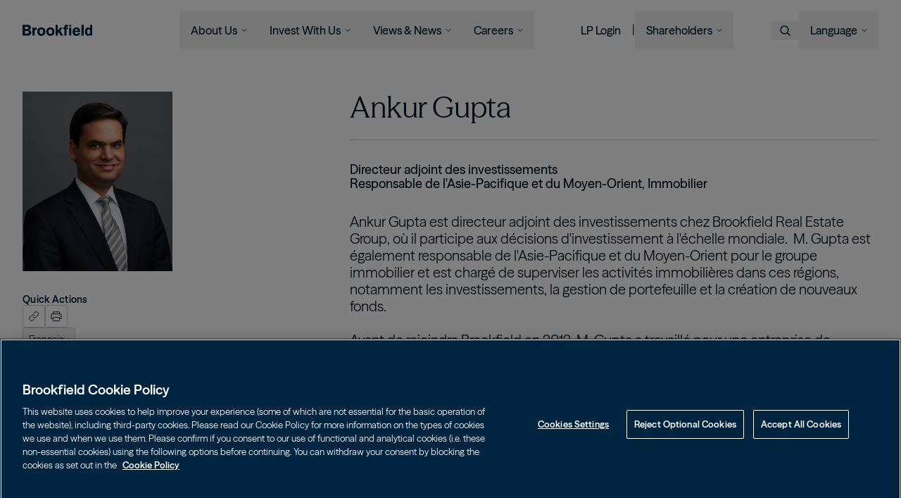

--- FILE ---
content_type: text/html; charset=UTF-8
request_url: https://www.brookfield.com/fr-ca/about-us/leadership/ankur-gupta
body_size: 28799
content:
<!DOCTYPE html><html lang="fr-ca" dir="ltr" prefix="og: https://ogp.me/ns#" class="user-anonymous">
  <head>
    <meta charset="utf-8" />
<meta name="description" content="Ankur Gupta est directeur adjoint des investissements chez Brookfield Real Estate Group, où il participe aux décisions d&#039;investissement à l&#039;échelle..." />
<link rel="canonical" href="https://www.brookfield.com/fr-ca/about-us/leadership/ankur-gupta" />
<meta property="og:site_name" content="Brookfield" />
<meta property="og:url" content="https://www.brookfield.com/fr-ca/about-us/leadership/ankur-gupta" />
<meta property="og:title" content="Ankur Gupta" />
<meta property="og:image" content="https://www.brookfield.com/sites/default/files/styles/open_graph_1200x630/public/2025-07/Ankur-Gupta_Leadership_1920x2160.jpg?h=43ea6a7e&amp;itok=2OIPQCAS" />
<meta name="Generator" content="Drupal 11 (https://www.drupal.org)" />
<meta name="MobileOptimized" content="width" />
<meta name="HandheldFriendly" content="true" />
<meta name="viewport" content="width=device-width, initial-scale=1.0" />
<script type="application/ld+json">{
    "@context": "https://schema.org",
    "@graph": [
        {
            "@type": "WebPage",
            "inLanguage": "fr-ca"
        },
        {
            "@type": "WebSite",
            "name": "Brookfield",
            "url": "https://www.brookfield.com"
        }
    ]
}</script>
<link rel="icon" href="/core/misc/favicon.ico" type="image/vnd.microsoft.icon" />
<link rel="alternate" hreflang="en" href="https://www.brookfield.com/about-us/leadership/ankur-gupta" />
<link rel="alternate" hreflang="pt-br" href="https://www.brookfield.com/pt-br/about-us/leadership/ankur-gupta" />
<link rel="alternate" hreflang="fr-ca" href="https://www.brookfield.com/fr-ca/about-us/leadership/ankur-gupta" />

    <title>Ankur Gupta | Brookfield</title>
    <link rel="apple-touch-icon" sizes="180x180" href="/themes/custom/brookfield/images/favicon/apple-touch-icon.png?v=PYeg8783YP20190613">
    <link rel="icon" type="image/png" sizes="32x32" href="/themes/custom/brookfield/images/favicon/favicon-32x32.png?v=PYeg8783YP20190613">
    <link rel="icon" type="image/png" sizes="16x16" href="/themes/custom/brookfield/images/favicon/favicon-16x16.png?v=PYeg8783YP20190613">
    <link rel="shortcut icon" href="/themes/custom/brookfield/images/favicon/favicon.ico?v=PYeg8783YP20190613">
    <link rel="manifest" href="/themes/custom/brookfield/images/favicon/site.webmanifest">

    <script>
      // Define dataLayer and the gtag function.
      window.dataLayer = window.dataLayer || [];
      function gtag(){dataLayer.push(arguments);}

      gtag('set' , 'developer_id.dYWJhMj', true);

      // Default ad_storage to 'denied'.
      gtag('consent', 'default', {
            ad_storage: "denied",
            analytics_storage: "denied",
            functionality_storage: "denied",
            personalization_storage: "denied",
            security_storage: "granted",
            ad_user_data: "denied",
            ad_personalization: "denied",
            'wait_for_update': 500
      });
    </script>

          <!-- OneTrust Cookies Consent Notice start for brookfield.com -->
      <script type="text/javascript" src="https://cdn.cookielaw.org/consent/f0f0d93e-e3c9-4016-bb6c-44058f782ba9/OtAutoBlock.js" ></script>
      <script src="https://cdn.cookielaw.org/scripttemplates/otSDKStub.js"  type="text/javascript" charset="UTF-8" data-domain-script="f0f0d93e-e3c9-4016-bb6c-44058f782ba9" ></script>
      <!-- OneTrust Cookies Consent Notice end for brookfield.com -->
    
          <!-- OneTrust Cookies Consent Notice start for brookfield.com -->
      <script type="text/javascript">
        function OptanonWrapper() {
          // Get initial OnetrustActiveGroups ids
          if(typeof OptanonWrapperCount == "undefined"){
              otGetInitialGrps();
          }

          //Delete cookies
          otDeleteCookie(otIniGrps);

          // Assign OnetrustActiveGroups to custom variable
          function otGetInitialGrps(){
              OptanonWrapperCount = '';
              otIniGrps =  OnetrustActiveGroups;
              // console.log("otGetInitialGrps", otIniGrps)
          }

          function otDeleteCookie(iniOptGrpId)
          {
              var otDomainGrps = JSON.parse(JSON.stringify(Optanon.GetDomainData().Groups));
              var otDeletedGrpIds = otGetInactiveId(iniOptGrpId, OnetrustActiveGroups);
              if(otDeletedGrpIds.length != 0 && otDomainGrps.length !=0){
                  for(var i=0; i < otDomainGrps.length; i++){
                      //Check if CustomGroupId matches
                    if(otDomainGrps[i]['CustomGroupId'] != '' && otDeletedGrpIds.includes(otDomainGrps[i]['CustomGroupId'])){
                          for(var j=0; j < otDomainGrps[i]['Cookies'].length; j++){
                              // console.log("otDeleteCookie",otDomainGrps[i]['Cookies'][j]['Name'])
                              //Delete cookie
                              eraseCookie(otDomainGrps[i]['Cookies'][j]['Name']);
                          }
                      }

                      //Check if Hostid matches
                      if(otDomainGrps[i]['Hosts'].length != 0){
                          for(var j=0; j < otDomainGrps[i]['Hosts'].length; j++){
                              //Check if HostId presents in the deleted list and cookie array is not blank
                              if(otDeletedGrpIds.includes(otDomainGrps[i]['Hosts'][j]['HostId']) && otDomainGrps[i]['Hosts'][j]['Cookies'].length !=0){
                                  for(var k=0; k < otDomainGrps[i]['Hosts'][j]['Cookies'].length; k++){
                                      //Delete cookie
                                      eraseCookie(otDomainGrps[i]['Hosts'][j]['Cookies'][k]['Name']);
                                  }
                              }
                          }
                      }

                  }
              }
              otGetInitialGrps(); //Reassign new group ids
          }

          //Get inactive ids
          function otGetInactiveId(customIniId, otActiveGrp){
              //Initial OnetrustActiveGroups
              // console.log("otGetInactiveId",customIniId)
              customIniId = customIniId.split(",");
              customIniId = customIniId.filter(Boolean);

              //After action OnetrustActiveGroups
              otActiveGrp = otActiveGrp.split(",");
              otActiveGrp = otActiveGrp.filter(Boolean);

              var result=[];
              for (var i=0; i < customIniId.length; i++){
                  if ( otActiveGrp.indexOf(customIniId[i]) <= -1 ){
                      result.push(customIniId[i]);
                  }
              }
              return result;
          }

          //Delete cookie
          function eraseCookie(name) {
              //Delete root path cookies
              domainName = window.location.hostname;
              document.cookie = name+'=; Max-Age=-99999999; Path=/;Domain='+ domainName;
              document.cookie = name+'=; Max-Age=-99999999; Path=/;';

              //Delete LSO incase LSO being used, cna be commented out.
              localStorage.removeItem(name);

              //Check for the current path of the page
              pathArray = window.location.pathname.split('/');
              //Loop through path hierarchy and delete potential cookies at each path.
              for (var i=0; i < pathArray.length; i++){
                  if (pathArray[i]){
                      //Build the path string from the Path Array e.g /site/login
                      var currentPath = pathArray.slice(0,i+1).join('/');
                      document.cookie = name+'=; Max-Age=-99999999; Path=' + currentPath + ';Domain='+ domainName;
                      document.cookie = name+'=; Max-Age=-99999999; Path=' + currentPath + ';';
                      //Maybe path has a trailing slash!
                      document.cookie = name+'=; Max-Age=-99999999; Path=' + currentPath + '/;Domain='+ domainName;
                      document.cookie = name+'=; Max-Age=-99999999; Path=' + currentPath + '/;';
                  }
              }
          }
        }
      </script>
      <!-- OneTrust Cookies Consent Notice end for brookfield.com -->
    
    <!-- Google Tag Manager -->
    <script>(function(w,d,s,l,i){w[l]=w[l]||[];w[l].push({'gtm.start':
    new Date().getTime(),event:'gtm.js'});var f=d.getElementsByTagName(s)[0],
    j=d.createElement(s),dl=l!='dataLayer'?'&l='+l:'';j.async=true;j.src=
    'https://www.googletagmanager.com/gtm.js?id='+i+dl;f.parentNode.insertBefore(j,f);
    })(window,document,'script','dataLayer','GTM-MFF87H');</script>
    <!-- End Google Tag Manager -->

    <link rel="stylesheet" media="all" href="/sites/default/files/css/css_t1WC9XCC81p7z1TwTyFmmiGhW1EcdxzC9UN6a2P47Y4.css?delta=0&amp;language=fr-ca&amp;theme=brookfield&amp;include=eJxFydEOgyAMRuEXqvJIpowOmVVI_5Lo27tkI15-50SrdXsX0RSy1sg6wS8tR6ZXNQnJemOd-cMnyenfsY32JzU2zsZtxThPmfvRetSCVRLB2TuWXQDOgvDzNEy44LKHyJAbV1o7FA" />
<link rel="stylesheet" media="all" href="/sites/default/files/css/css_LpRo2IxlJ1x4Y428VrZyKUqT7lgVU5DC3UeBvLmOgtc.css?delta=1&amp;language=fr-ca&amp;theme=brookfield&amp;include=eJxFydEOgyAMRuEXqvJIpowOmVVI_5Lo27tkI15-50SrdXsX0RSy1sg6wS8tR6ZXNQnJemOd-cMnyenfsY32JzU2zsZtxThPmfvRetSCVRLB2TuWXQDOgvDzNEy44LKHyJAbV1o7FA" />

    
  </head>

    <body class="user-anonymous node-id-864 country-code-us page--about-us-leadership-ankur-gupta is-person anonymous path-node mobile-nav-close mobile-search-close">
    <a href="#main-content" class="visually-hidden focusable">
      Skip to main content
    </a>

    <!-- Google Tag Manager (noscript) -->
    <noscript>
      <iframe src="https://www.googletagmanager.com/ns.html?id=GTM-MFF87H" height="0" width="0" style="display:none;visibility:hidden"></iframe>
    </noscript>
    <!-- End Google Tag Manager (noscript) -->

    
      <div class="dialog-off-canvas-main-canvas" data-off-canvas-main-canvas>
    
<div class="layout-container">
  <header class="main-header">
  <div class="fluid-container-main-nav">
    <div class="header-inner">
      <div class="header-left">
        <div class="logo-outer">
          <a href="/" aria-label="Brookfield Homepage" class="block py-[18px] pr-[20px]">
            <svg width="655" height="100" viewBox="0 0 655 100" fill="none" xmlns="http://www.w3.org/2000/svg" class="max-w-full">
<path d="M0 1.36011H37.1427C47.2124 1.36011 56.3262 1.76816 62.1772 3.67264C74.0151 7.4816 78.7733 16.8715 78.7733 25.9842C78.7733 31.1551 77.4152 34.287 77.0044 35.2355C72.6529 45.033 63.4017 46.9375 58.2316 48.0244C64.0826 48.9767 71.8345 50.2003 77.142 56.1887C80.5422 59.8648 82.4478 65.1706 82.4478 70.6112C82.4478 78.0926 78.5042 88.5675 66.5289 93.875C59.3205 97.005 51.5639 97.4128 40.5428 97.4128H0V1.36011ZM22.8589 19.322V39.3196H40.9544C46.3941 39.1811 55.2381 38.9115 55.2381 28.9795C55.2381 19.7282 47.2124 19.322 42.5857 19.322H22.8589ZM22.8589 56.7331V79.9971H39.5924C47.6184 79.8624 58.0952 79.5911 58.0952 68.5701C58.0952 57.0081 48.5697 56.8698 43.6748 56.7333L22.8589 56.7331ZM113.355 33.7407C117.98 29.7932 123.017 26.6653 133.9 25.5782V44.0808L126.962 45.1677C116.893 46.9375 113.898 48.4323 113.898 57.4142V97.4126H92.9507V26.2591H113.355L113.355 33.7407ZM214.969 61.7657C214.969 79.7238 204.628 99.4518 176.875 99.4518C156.873 99.4518 138.64 88.0247 138.64 61.7657C138.64 40.0003 152.385 22.7213 179.595 24.2161C208.574 25.8492 214.969 48.8436 214.969 61.7657ZM163.268 47.7569C160.685 51.8372 159.73 56.7333 159.73 61.633C159.73 72.9216 165.174 82.854 176.875 82.854C188.165 82.854 193.746 73.7411 193.746 62.5834C193.746 54.6941 191.839 48.571 187.896 44.7617C183.539 40.6815 178.644 40.543 175.65 40.8162C169.662 41.2241 166.125 43.2632 163.268 47.7569ZM300.062 61.7657C300.062 79.7238 289.721 99.4518 261.968 99.4518C241.966 99.4518 223.733 88.0247 223.733 61.7657C223.733 40.0003 237.478 22.7213 264.688 24.2161C293.667 25.8492 300.062 48.8436 300.062 61.7657ZM248.361 47.7569C245.778 51.8372 244.823 56.7333 244.823 61.633C244.823 72.9216 250.267 82.854 261.968 82.854C273.258 82.854 278.839 73.7411 278.839 62.5834C278.839 54.6941 276.932 48.571 272.989 44.7617C268.632 40.6815 263.737 40.543 260.743 40.8162C254.755 41.2241 251.218 43.2632 248.361 47.7569ZM310.448 1.36011H330.994V50.7465L353.983 26.3919H379.158L354.666 51.7005L382.285 97.4126H358.067L339.839 66.8019L330.859 75.2357V97.4126H310.449L310.448 1.36011ZM393.252 19.322C393.252 15.7844 393.527 11.0194 396.244 7.21042C398.833 3.67264 404.681 0 414.479 0C418.696 0 422.914 0.679236 426.993 1.22361V16.8713H421.962C415.268 16.8713 413.958 18.0442 413.798 24.2079C413.769 25.3132 413.777 24.9372 413.798 26.3854H427.812V39.1744H413.934V97.4126H393.117V39.1744H381.96V26.3854H393.252L393.252 19.322ZM438.328 1.22361H459.005V17.4139H438.328V1.22361ZM438.328 26.2591H459.005V97.4126H438.328V26.2591ZM541.385 79.3161C538.934 82.9922 536.487 86.5299 532.811 89.9292C526.689 95.6427 517.438 99.9998 506.011 99.9998C484.921 99.9998 470.087 86.5299 470.087 63.2641C470.087 46.1198 478.525 24.0794 506.557 24.0794C510.769 24.0794 523.015 24.4891 532.135 34.2867C541.385 44.2188 541.927 58.0949 542.2 66.1208H491.454C491.314 74.9644 496.348 83.8059 507.642 83.8059C519.069 83.8059 523.015 76.3243 525.602 71.2917L541.385 79.3161ZM520.568 53.057C520.158 50.0674 519.614 46.12 516.622 42.9919C514.035 40.4065 510.093 39.0482 506.417 39.0482C501.386 39.0482 497.846 41.4953 495.805 43.6729C492.949 46.8008 492.266 50.0674 491.587 53.057H520.568ZM575.276 1.36011V97.4128H554.323V1.36011H575.276ZM655.211 1.36011V97.4128H636.164V90.7433C632.9 94.0134 627.459 99.3193 616.981 99.3193C609.905 99.3193 602.56 96.5955 596.983 91.1567C586.638 81.2246 586.638 66.9349 586.638 62.3084C586.638 35.5105 601.881 24.4894 616.167 24.4894C625.551 24.4894 631.132 28.8409 634.937 31.6979V1.36011H655.211ZM635.35 61.9024C635.35 58.6376 635.351 49.7941 630.859 44.3518C629.906 43.1302 626.913 40.135 622.694 40.135C607.864 40.135 607.864 58.7761 607.864 61.9022C607.864 71.8343 610.586 83.9424 621.199 83.9424C623.51 83.9424 625.964 83.1287 628.002 81.7667C635.351 76.7342 635.35 65.8462 635.35 61.9024Z" fill="#ffffff"/>
</svg>          </a>
        </div>
        <div class="main-nav-outer">
          <nav class="main-nav">
            

  <ul class="menu menu-level-0">
                  
        <li class="menu-item menu-item--expanded">
          <button type="button">About Us</button>
                                
  
  <div class="menu_link_content menu-link-contentmain view-mode-default menu-dropdown menu-dropdown-0 menu-type-default">
              
      <div class="menu-desc basis-[260px] xxl:basis-[328px] shrink-0 p-[20px]">
              <div class="max-w-[165px] text-sans-16-550">Long-term thinking. Real world impact.</div>
          </div>
  
  <ul class="menu menu-level-1">
                  
        <li class="menu-item menu-item--expanded">
          <span>Company</span>
                                
  
  <div class="menu_link_content menu-link-contentmain view-mode-default menu-dropdown menu-dropdown-1 menu-type-default">
              
  <ul class="menu menu-level-2">
                  
        <li class="menu-item">
          <a href="/fr-ca/about-us/who-we-are" data-drupal-link-system-path="node/298">Who We Are</a>
                                
  
  <div class="menu_link_content menu-link-contentmain view-mode-default menu-dropdown menu-dropdown-2 menu-type-default">
              
      </div>



                  </li>
                      
        <li class="menu-item">
          <a href="/fr-ca/about-us/global-presence" data-drupal-link-system-path="node/299">Global Presence</a>
                                
  
  <div class="menu_link_content menu-link-contentmain view-mode-default menu-dropdown menu-dropdown-2 menu-type-default">
              
      </div>



                  </li>
                      
        <li class="menu-item">
          <a href="/fr-ca/about-us/ecosystem" data-drupal-link-system-path="node/1047">The Ecosystem</a>
                                
  
  <div class="menu_link_content menu-link-contentmain view-mode-default menu-dropdown menu-dropdown-2 menu-type-default">
              
      </div>



                  </li>
                      
        <li class="menu-item">
          <a href="/fr-ca/node/300" data-drupal-link-system-path="node/300">Leadership</a>
                                
  
  <div class="menu_link_content menu-link-contentmain view-mode-default menu-dropdown menu-dropdown-2 menu-type-default">
              
      </div>



                  </li>
                      
        <li class="menu-item">
          <a href="/fr-ca/durabilite" data-drupal-link-system-path="node/301">Sustainability</a>
                                
  
  <div class="menu_link_content menu-link-contentmain view-mode-default menu-dropdown menu-dropdown-2 menu-type-default">
              
      </div>



                  </li>
          </ul>



      </div>



                  </li>
                      
        <li class="menu-item menu-item--expanded">
          <span>Businesses</span>
                                
  
  <div class="menu_link_content menu-link-contentmain view-mode-default menu-dropdown menu-dropdown-1 menu-type-default">
              
  <ul class="menu menu-level-2">
                  
        <li class="menu-item">
          <a href="/fr-ca/about-us/businesses/asset-management" data-drupal-link-system-path="node/302">Asset Management</a>
                                
  
  <div class="menu_link_content menu-link-contentmain view-mode-default menu-dropdown menu-dropdown-2 menu-type-default">
              
      </div>



                  </li>
                      
        <li class="menu-item">
          <a href="/fr-ca/about-us/businesses/wealth-solutions" data-drupal-link-system-path="node/303">Wealth Solutions</a>
                                
  
  <div class="menu_link_content menu-link-contentmain view-mode-default menu-dropdown menu-dropdown-2 menu-type-default">
              
      </div>



                  </li>
          </ul>



      </div>



                  </li>
                      
        <li class="menu-item menu-item--expanded">
          <span>Capabilities</span>
                                
  
  <div class="menu_link_content menu-link-contentmain view-mode-default menu-dropdown menu-dropdown-1 menu-type-default">
              
  <ul class="menu menu-level-2">
                  
        <li class="menu-item menu-item--expanded">
          <span>Asset Management</span>
                                
  
  <div class="menu_link_content menu-link-contentmain view-mode-default menu-dropdown menu-dropdown-2 menu-type-default">
              
  <ul class="menu menu-level-3">
                  
        <li class="menu-item">
          <a href="/fr-ca/about-us/capabilities/infrastructure" data-drupal-link-system-path="node/305">Infrastructure</a>
                                
  
  <div class="menu_link_content menu-link-contentmain view-mode-default menu-dropdown menu-dropdown-3 menu-type-default">
              
      </div>



                  </li>
                      
        <li class="menu-item">
          <a href="/fr-ca/about-us/capabilities/renewable-power-transition" data-drupal-link-system-path="node/304">Renewable Power &amp; Transition</a>
                                
  
  <div class="menu_link_content menu-link-contentmain view-mode-default menu-dropdown menu-dropdown-3 menu-type-default">
              
      </div>



                  </li>
                      
        <li class="menu-item">
          <a href="/fr-ca/about-us/capabilities/private-equity" data-drupal-link-system-path="node/306">Private Equity</a>
                                
  
  <div class="menu_link_content menu-link-contentmain view-mode-default menu-dropdown menu-dropdown-3 menu-type-default">
              
      </div>



                  </li>
                      
        <li class="menu-item">
          <a href="/fr-ca/about-us/capabilities/real-estate" data-drupal-link-system-path="node/307">Real Estate</a>
                                
  
  <div class="menu_link_content menu-link-contentmain view-mode-default menu-dropdown menu-dropdown-3 menu-type-default">
              
      </div>



                  </li>
                      
        <li class="menu-item">
          <a href="/fr-ca/about-us/capabilities/credit" data-drupal-link-system-path="node/308">Credit</a>
                                
  
  <div class="menu_link_content menu-link-contentmain view-mode-default menu-dropdown menu-dropdown-3 menu-type-default">
              
      </div>



                  </li>
          </ul>



      </div>



                  </li>
                      
        <li class="menu-item menu-item--expanded">
          <span>Wealth Solutions</span>
                                
  
  <div class="menu_link_content menu-link-contentmain view-mode-default menu-dropdown menu-dropdown-2 menu-type-default">
              
  <ul class="menu menu-level-3">
                  
        <li class="menu-item">
          <a href="/fr-ca/about-us/capabilities/retirement-services" data-drupal-link-system-path="node/309">Retirement Services</a>
                                
  
  <div class="menu_link_content menu-link-contentmain view-mode-default menu-dropdown menu-dropdown-3 menu-type-default">
              
      </div>



                  </li>
          </ul>



      </div>



                  </li>
          </ul>



      </div>



                  </li>
          </ul>



      <div class="menu-extra-content lg:basis-[360px] xl:basis-[383px] xxl:basis-[469px] xl:shrink-0 bg-warm-gray-1 mx-[24px] lg:mx-0 py-[20px] lg:p-[20px] flex flex-col md:flex-row lg:flex-col gap-[16px] md:gap-[20px] border-t border-warm-gray-4 lg:border-none">
              
<a href="https://www.wsj.com/tech/ai/brookfield-is-raising-10-billion-for-new-ai-infrastructure-fund-e345eaa2?gaa_at=eafs&amp;gaa_n=AWEtsqel7lyEHl3VfCRPcFTJJPvwvTdoohtkbF6-BQx763Ohb2l5_ojzOz8e0lsTJ38%3D&amp;gaa_ts=691dc36a&amp;gaa_sig=VFle8nwZ7-dmRB8DhayMnEcKY2DZGY455kxgyzgJqNYIq0ugVwz8PmzsgPJS6_XKlhSzXkDUTgvJKE_eXO1QLg%3D%3D" class="menu-feature menu-feature-card-manual min-h-[122px] bg-white hover:bg-warm-gray-2 p-[8px] flex gap-[18px] flex-row overflow-hidden" target="_blank" aria-label="">
      <div class="left basis-[88px] shrink-0 h-[106px]">
      <div>
  
  
  <div>
    <div class="visually-hidden">Image</div>
              <div>    <img loading="lazy" srcset="/sites/default/files/styles/menu_feature_card_manual_2x/public/2025-08/35056-AI-Fund-White-Paper_FeaturedNews-1600x1200.jpg?h=b4f59d0b&amp;itok=C0uhq7Jr 2x" width="88" height="106" src="/sites/default/files/styles/menu_feature_card_manual_1x/public/2025-08/35056-AI-Fund-White-Paper_FeaturedNews-1600x1200.jpg?h=b4f59d0b&amp;itok=UhRZWyve" alt="Building the Backbone of AI" />


</div>
          </div>

</div>

    </div>
    <div class="right overflow-x-auto flex flex-col gap-[10px] justify-between">
    <h4 class="text-sans-14-650">Brookfield Launches New Strategy</h4>
          <div class="desc text-sans-16-400">Brookfield is raising $10 Billion for new AI infrastructure fund.</div>
      </div>
</a>
                <section class="paragraph paragraph--type--menu-feature-card-reference paragraph--view-mode--default">
          
            <div>
    
<a href="https://youtu.be/anDF2Cc2Ey4" class="menu-feature menu-feature-news-item min-h-[122px] bg-white hover:bg-warm-gray-2 p-[8px] flex gap-[18px] flex-row overflow-hidden" target="_blank" aria-label="<span>Bruce Flatt on the Future of Nuclear Energy</span>
">
      <div class="left basis-[88px] shrink-0 h-[106px]">
      <div>
  
  
  <div>
    <div class="visually-hidden">Image</div>
              <div>    <img loading="lazy" srcset="/sites/default/files/styles/menu_feature_card_manual_2x/public/2025-10/bruce%20cnbc%2010.2025.png?h=6258c1fe&amp;itok=rCyRe3jl 2x" width="88" height="106" src="/sites/default/files/styles/menu_feature_card_manual_1x/public/2025-10/bruce%20cnbc%2010.2025.png?h=6258c1fe&amp;itok=W2fPa9ma" alt="bruce flatt" />


</div>
          </div>

</div>

    </div>
    <div class="right overflow-x-auto flex flex-col gap-[10px] justify-between">
    <h4 class="text-sans-14-650">Bruce Flatt on the Future of Nuclear Energy</h4>
          <div class="desc text-sans-16-400"><p>Brookfield CEO Bruce Flatt joined CNBC Squawk on the Street.</p></div>
      </div>
</a></div>
      
      </section>

          </div>
  
      </div>



                  </li>
                      
        <li class="menu-item menu-item--expanded">
          <button type="button">Invest With Us </button>
                                
  
  <div class="menu_link_content menu-link-contentmain view-mode-default menu-dropdown menu-dropdown-0 menu-type-default">
              
      <div class="menu-desc basis-[260px] xxl:basis-[328px] shrink-0 p-[20px]">
              <div class="max-w-[165px] text-sans-16-550">We partner with institutions and individuals to grow wealth for all.</div>
          </div>
  
  <ul class="menu menu-level-1">
                  
        <li class="menu-item menu-item--expanded">
          <span>Who We Serve</span>
                                
  
  <div class="menu_link_content menu-link-contentmain view-mode-default menu-dropdown menu-dropdown-1 menu-type-default">
              
  <ul class="menu menu-level-2">
                  
        <li class="menu-item">
          <a href="/fr-ca/invest-with-us/institutions" data-drupal-link-system-path="node/320">Institutions</a>
                                
  
  <div class="menu_link_content menu-link-contentmain view-mode-default menu-dropdown menu-dropdown-2 menu-type-default">
              
      </div>



                  </li>
                      
        <li class="menu-item">
          <a href="/fr-ca/individus" data-drupal-link-system-path="node/1901">Individuals</a>
                                
  
  <div class="menu_link_content menu-link-contentmain view-mode-default menu-dropdown menu-dropdown-2 menu-type-default">
              
      </div>



                  </li>
          </ul>



      </div>



                  </li>
          </ul>



      <div class="menu-extra-content lg:basis-[360px] xl:basis-[383px] xxl:basis-[469px] xl:shrink-0 bg-warm-gray-1 mx-[24px] lg:mx-0 py-[20px] lg:p-[20px] flex flex-col md:flex-row lg:flex-col gap-[16px] md:gap-[20px] border-t border-warm-gray-4 lg:border-none">
              
<a href="https://www.brookfield.com/invest-with-us/private-wealth" class="menu-feature menu-feature-card-manual min-h-[122px] bg-white hover:bg-warm-gray-2 p-[8px] flex gap-[18px] flex-row overflow-hidden" target="_self" aria-label="">
      <div class="left basis-[88px] shrink-0 h-[106px]">
      <div>
  
  
  <div>
    <div class="visually-hidden">Image</div>
              <div>    <img loading="lazy" srcset="/sites/default/files/styles/menu_feature_card_manual_2x/public/2025-07/Road_lakeside_aerial_L.jpg?h=8f74817f&amp;itok=J1DSr66N 2x" width="88" height="106" src="/sites/default/files/styles/menu_feature_card_manual_1x/public/2025-07/Road_lakeside_aerial_L.jpg?h=8f74817f&amp;itok=fayKRsK2" alt="Aerial view of a road winding through a forest and a lake" />


</div>
          </div>

</div>

    </div>
    <div class="right overflow-x-auto flex flex-col gap-[10px] justify-between">
    <h4 class="text-sans-14-650">Private Wealth</h4>
          <div class="desc text-sans-16-400">We provide private wealth investors with access to institutional-quality alternative investment solutions.</div>
      </div>
</a>
          </div>
  
      </div>



                  </li>
                      
        <li class="menu-item menu-item--expanded">
          <button type="button">Views &amp; News</button>
                                
  
  <div class="menu_link_content menu-link-contentmain view-mode-default menu-dropdown menu-dropdown-0 menu-type-default">
              
      <div class="menu-desc basis-[260px] xxl:basis-[328px] shrink-0 p-[20px]">
              <div class="max-w-[165px] text-sans-16-550">Learn more about how we think, operating and invest.</div>
          </div>
  
  <ul class="menu menu-level-1">
                  
        <li class="menu-item menu-item--expanded">
          <span>Newsroom</span>
                                
  
  <div class="menu_link_content menu-link-contentmain view-mode-default menu-dropdown menu-dropdown-1 menu-type-default">
              
  <ul class="menu menu-level-2">
                  
        <li class="menu-item">
          <a href="/fr-ca/node/311" data-drupal-link-system-path="node/311">News</a>
                                
  
  <div class="menu_link_content menu-link-contentmain view-mode-default menu-dropdown menu-dropdown-2 menu-type-default">
              
      </div>



                  </li>
                      
        <li class="menu-item">
          <a href="/fr-ca/node/312" data-drupal-link-system-path="node/312">Press Releases</a>
                                
  
  <div class="menu_link_content menu-link-contentmain view-mode-default menu-dropdown menu-dropdown-2 menu-type-default">
              
      </div>



                  </li>
                      
        <li class="menu-item">
          <a href="/fr-ca/node/310" data-drupal-link-system-path="node/310">View All</a>
                                
  
  <div class="menu_link_content menu-link-contentmain view-mode-default menu-dropdown menu-dropdown-2 menu-type-default">
              
      </div>



                  </li>
          </ul>



      </div>



                  </li>
                      
        <li class="menu-item menu-item--expanded">
          <span>Views</span>
                                
  
  <div class="menu_link_content menu-link-contentmain view-mode-default menu-dropdown menu-dropdown-1 menu-type-default">
              
  <ul class="menu menu-level-2">
                  
        <li class="menu-item">
          <a href="/fr-ca/node/313" data-drupal-link-system-path="node/313">Insights</a>
                                
  
  <div class="menu_link_content menu-link-contentmain view-mode-default menu-dropdown menu-dropdown-2 menu-type-default">
              
      </div>



                  </li>
                      
        <li class="menu-item">
          <a href="/fr-ca/node/394" data-drupal-link-system-path="node/394">Perspectives Podcast</a>
                                
  
  <div class="menu_link_content menu-link-contentmain view-mode-default menu-dropdown menu-dropdown-2 menu-type-default">
              
      </div>



                  </li>
          </ul>



      </div>



                  </li>
          </ul>



      <div class="menu-extra-content lg:basis-[360px] xl:basis-[383px] xxl:basis-[469px] xl:shrink-0 bg-warm-gray-1 mx-[24px] lg:mx-0 py-[20px] lg:p-[20px] flex flex-col md:flex-row lg:flex-col gap-[16px] md:gap-[20px] border-t border-warm-gray-4 lg:border-none">
              
<a href="/fr-ca/node/2216" class="menu-feature menu-feature-card-manual min-h-[122px] bg-white hover:bg-warm-gray-2 p-[8px] flex gap-[18px] flex-row overflow-hidden"  aria-label="">
      <div class="left basis-[88px] shrink-0 h-[106px]">
      <div>
  
  
  <div>
    <div class="visually-hidden">Image</div>
              <div>    <img loading="lazy" srcset="/sites/default/files/styles/menu_feature_card_manual_2x/public/2025-12/Hero-Teal-Curvilinear%20%281%29.jpg?h=41cab37b&amp;itok=HSRA581w 2x" width="88" height="106" src="/sites/default/files/styles/menu_feature_card_manual_1x/public/2025-12/Hero-Teal-Curvilinear%20%281%29.jpg?h=41cab37b&amp;itok=rQuptC3P" alt="Investment outlook" />


</div>
          </div>

</div>

    </div>
    <div class="right overflow-x-auto flex flex-col gap-[10px] justify-between">
    <h4 class="text-sans-14-650">Insights</h4>
          <div class="desc text-sans-16-400">Brookfield&#039;s 2026 Investment Outlook</div>
      </div>
</a>
          </div>
  
      </div>



                  </li>
                      
        <li class="menu-item menu-item--expanded">
          <button type="button">Careers</button>
                                
  
  <div class="menu_link_content menu-link-contentmain view-mode-default menu-dropdown menu-dropdown-0 menu-type-default">
              
      <div class="menu-desc basis-[260px] xxl:basis-[328px] shrink-0 p-[20px]">
              <div class="max-w-[165px] text-sans-16-550">Our people and culture underpin everything we do.</div>
          </div>
  
  <ul class="menu menu-level-1">
                  
        <li class="menu-item menu-item--expanded">
          <span>Join Us</span>
                                
  
  <div class="menu_link_content menu-link-contentmain view-mode-default menu-dropdown menu-dropdown-1 menu-type-default">
              
  <ul class="menu menu-level-2">
                  
        <li class="menu-item">
          <a href="/fr-ca/la-vie-brookfield" data-drupal-link-system-path="node/314">Life At Brookfield</a>
                                
  
  <div class="menu_link_content menu-link-contentmain view-mode-default menu-dropdown menu-dropdown-2 menu-type-default">
              
      </div>



                  </li>
                      
        <li class="menu-item">
          <a href="/fr-ca/node/317" data-drupal-link-system-path="node/317">Career Opportunities</a>
                                
  
  <div class="menu_link_content menu-link-contentmain view-mode-default menu-dropdown menu-dropdown-2 menu-type-default">
              
      </div>



                  </li>
                      
        <li class="menu-item">
          <a href="/fr-ca/careers/student-programs" data-drupal-link-system-path="node/318">Student Programs</a>
                                
  
  <div class="menu_link_content menu-link-contentmain view-mode-default menu-dropdown menu-dropdown-2 menu-type-default">
              
      </div>



                  </li>
          </ul>



      </div>



                  </li>
          </ul>



      <div class="menu-extra-content lg:basis-[360px] xl:basis-[383px] xxl:basis-[469px] xl:shrink-0 bg-warm-gray-1 mx-[24px] lg:mx-0 py-[20px] lg:p-[20px] flex flex-col md:flex-row lg:flex-col gap-[16px] md:gap-[20px] border-t border-warm-gray-4 lg:border-none">
              
<a href="https://history.brookfield.com/" class="menu-feature menu-feature-card-manual min-h-[122px] bg-white hover:bg-warm-gray-2 p-[8px] flex gap-[18px] flex-row overflow-hidden" target="_blank" aria-label="">
      <div class="left basis-[88px] shrink-0 h-[106px]">
      <div>
  
  
  <div>
    <div class="visually-hidden">Image</div>
              <div>    <img loading="lazy" srcset="/sites/default/files/styles/menu_feature_card_manual_2x/public/2025-07/Brazil_OldPhoto_Train_L.jpg?h=8f74817f&amp;itok=09GHRbDl 2x" width="88" height="106" src="/sites/default/files/styles/menu_feature_card_manual_1x/public/2025-07/Brazil_OldPhoto_Train_L.jpg?h=8f74817f&amp;itok=hY2e6NYm" alt="Brazil old train black and white " />


</div>
          </div>

</div>

    </div>
    <div class="right overflow-x-auto flex flex-col gap-[10px] justify-between">
    <h4 class="text-sans-14-650">A Century in the Making</h4>
          <div class="desc text-sans-16-400">Our history, from electric streetcars to global shipping containers and beyond.</div>
      </div>
</a>
          </div>
  
      </div>



                  </li>
          </ul>


          </nav>
        </div>
      </div>
      <div class="header-right print:!hidden">
        <div class="menu-login-sharholders">
          <nav class="menu-lplogin">
              <ul>
              <li>
        <a href="https://services.dataexchange.fiscloudservices.com/LogOn/2622938" target="_blank">LP Login</a>
              </li>
        </ul>
  

</nav>
          <span class="menu-login-sharholders-pipe">|</span>
          <nav class="menu-shareholders">

  <ul class="menu menu-level-0">
                  
        <li class="menu-item menu-item--expanded">
          <button type="button">Shareholders</button>
                                
  
  <div class="menu_link_content menu-link-contentheader-shareholders view-mode-default menu-dropdown menu-dropdown-0 menu-type-default">
              
  <ul class="menu menu-level-1">
                  
        <li class="menu-item">
          <a href="/fr-ca/actionnaires" data-drupal-link-system-path="node/322">Overview</a>
                                
  
  <div class="menu_link_content menu-link-contentheader-shareholders view-mode-default menu-dropdown menu-dropdown-1 menu-type-default">
              
      </div>



                  </li>
                      
        <li class="menu-item menu-item--expanded">
          <button type="button">Brookfield Corporation</button>
                                
  
  <div class="menu_link_content menu-link-contentheader-shareholders view-mode-default menu-dropdown menu-dropdown-1 menu-type-default">
              
  <ul class="menu menu-level-2">
                  
        <li class="menu-item">
          <a href="https://bn.brookfield.com/" target="_blank">BN</a>
                                
  
  <div class="menu_link_content menu-link-contentheader-shareholders view-mode-default menu-dropdown menu-dropdown-2 menu-type-default">
              
      </div>



                  </li>
                      
        <li class="menu-item">
          <a href="https://bnt.brookfield.com/" target="_blank">BNT</a>
                                
  
  <div class="menu_link_content menu-link-contentheader-shareholders view-mode-default menu-dropdown menu-dropdown-2 menu-type-default">
              
      </div>



                  </li>
          </ul>



      </div>



                  </li>
                      
        <li class="menu-item">
          <a href="https://bam.brookfield.com/">Brookfield Asset Management</a>
                                
  
  <div class="menu_link_content menu-link-contentheader-shareholders view-mode-default menu-dropdown menu-dropdown-1 menu-type-default">
              
      </div>



                  </li>
                      
        <li class="menu-item">
          <span>Listed Affiliates</span>
                                
  
  <div class="menu_link_content menu-link-contentheader-shareholders view-mode-default menu-dropdown menu-dropdown-1 menu-type-default">
              
      </div>



                  </li>
                      
        <li class="menu-item menu-item--expanded">
          <button type="button">Brookfield Infrastructure Partners</button>
                                
  
  <div class="menu_link_content menu-link-contentheader-shareholders view-mode-default menu-dropdown menu-dropdown-1 menu-type-default">
              
  <ul class="menu menu-level-2">
                  
        <li class="menu-item">
          <a href="https://bip.brookfield.com/" target="_blank">BIP</a>
                                
  
  <div class="menu_link_content menu-link-contentheader-shareholders view-mode-default menu-dropdown menu-dropdown-2 menu-type-default">
              
      </div>



                  </li>
                      
        <li class="menu-item">
          <a href="https://bip.brookfield.com/bipc" target="_blank">BIPC</a>
                                
  
  <div class="menu_link_content menu-link-contentheader-shareholders view-mode-default menu-dropdown menu-dropdown-2 menu-type-default">
              
      </div>



                  </li>
          </ul>



      </div>



                  </li>
                      
        <li class="menu-item menu-item--expanded">
          <button type="button">Brookfield Renewable Partners</button>
                                
  
  <div class="menu_link_content menu-link-contentheader-shareholders view-mode-default menu-dropdown menu-dropdown-1 menu-type-default">
              
  <ul class="menu menu-level-2">
                  
        <li class="menu-item">
          <a href="https://bep.brookfield.com/" target="_blank">BEP</a>
                                
  
  <div class="menu_link_content menu-link-contentheader-shareholders view-mode-default menu-dropdown menu-dropdown-2 menu-type-default">
              
      </div>



                  </li>
                      
        <li class="menu-item">
          <a href="https://bep.brookfield.com/bepc" target="_blank">BEPC</a>
                                
  
  <div class="menu_link_content menu-link-contentheader-shareholders view-mode-default menu-dropdown menu-dropdown-2 menu-type-default">
              
      </div>



                  </li>
          </ul>



      </div>



                  </li>
                      
        <li class="menu-item menu-item--expanded">
          <button type="button">Brookfield Business Partners</button>
                                
  
  <div class="menu_link_content menu-link-contentheader-shareholders view-mode-default menu-dropdown menu-dropdown-1 menu-type-default">
              
  <ul class="menu menu-level-2">
                  
        <li class="menu-item">
          <a href="https://bbu.brookfield.com/" target="_blank">BBU</a>
                                
  
  <div class="menu_link_content menu-link-contentheader-shareholders view-mode-default menu-dropdown menu-dropdown-2 menu-type-default">
              
      </div>



                  </li>
                      
        <li class="menu-item">
          <a href="https://bbu.brookfield.com/bbuc/overview" target="_blank">BBUC</a>
                                
  
  <div class="menu_link_content menu-link-contentheader-shareholders view-mode-default menu-dropdown menu-dropdown-2 menu-type-default">
              
      </div>



                  </li>
          </ul>



      </div>



                  </li>
                      
        <li class="menu-item menu-item--expanded">
          <button type="button">Other</button>
                                
  
  <div class="menu_link_content menu-link-contentheader-shareholders view-mode-default menu-dropdown menu-dropdown-1 menu-type-default">
              
  <ul class="menu menu-level-2">
                  
        <li class="menu-item">
          <span>Real Estate Preferreds</span>
                                
  
  <div class="menu_link_content menu-link-contentheader-shareholders view-mode-default menu-dropdown menu-dropdown-2 menu-type-default">
              
      </div>



                  </li>
                      
        <li class="menu-item">
          <a href="https://bpy.brookfield.com/" target="_blank">BPY</a>
                                
  
  <div class="menu_link_content menu-link-contentheader-shareholders view-mode-default menu-dropdown menu-dropdown-2 menu-type-default">
              
      </div>



                  </li>
                      
        <li class="menu-item">
          <a href="https://bpy.brookfield.com/bpo" target="_blank">BPO</a>
                                
  
  <div class="menu_link_content menu-link-contentheader-shareholders view-mode-default menu-dropdown menu-dropdown-2 menu-type-default">
              
      </div>



                  </li>
          </ul>



      </div>



                  </li>
          </ul>



      </div>



                  </li>
          </ul>

</nav>
        </div>
        <div class="search-lang flex flex-row items-center">
          <div class="search-btn-outer">
            <nav class="menu-header-search">
              <ul class="menu menu-level-0">
                <li class="menu-item menu-item--expanded">
                  <button type="button" class="px-[12px] py-[6px]" aria-label="Search">
                    <svg width="15" height="15" viewBox="0 0 15 15" fill="none" xmlns="http://www.w3.org/2000/svg">
<path d="M6.44445 11.8887C9.45133 11.8887 11.8889 9.45116 11.8889 6.44433C11.8889 3.43751 9.45133 1 6.44445 1C3.43756 1 1 3.43751 1 6.44433C1 9.45116 3.43756 11.8887 6.44445 11.8887Z" stroke="#ffffff" stroke-width="1.5" stroke-linecap="round" stroke-linejoin="round"/>
<path d="M10.334 10.3359L13.8779 13.8797" stroke="#ffffff" stroke-width="1.5" stroke-linecap="round" stroke-linejoin="round"/>
</svg>                  </button>
                  <div class="menu-dropdown">
                    <ul class="menu menu-level-1">
                      <li class="menu-item pt-[22px]">
                        <form class="menu-search" action="/search" method="get">
                          <div class="form-contents flex flex-row items-center justify-between border-b border-navy-2 pb-[10px]">
                            <div class="pr-[19px]">
                              <button type="submit" aria-label="Submit Search">
                                <svg width="21" height="21" viewBox="0 0 21 21" fill="none" xmlns="http://www.w3.org/2000/svg">
                                  <path d="M8.92723 16.1862C12.9364 16.1862 16.1865 12.9362 16.1865 8.92708C16.1865 4.91798 12.9364 1.66797 8.92723 1.66797C4.91805 1.66797 1.66797 4.91798 1.66797 8.92708C1.66797 12.9362 4.91805 16.1862 8.92723 16.1862Z" stroke="#001E33" stroke-width="2" stroke-linecap="round" stroke-linejoin="round"/>
                                  <path d="M14.1133 14.1133L18.8385 18.8384" stroke="#001E33" stroke-width="2" stroke-linecap="round" stroke-linejoin="round"/>
                                </svg>
                              </button>
                            </div>
                            <div class="grow">
                              <label for="header-main-header-search" class="visually-hidden">Search</label>
                              <input title="Enter the terms you wish to search for." type="search" id="header-main-header-search" name="keys" class="appearance-none w-full bg-transparent text-serif-24-420 text-navy-2 placeholder:text-warm-gray-4 outline-none" placeholder="Search Brookfield">
                            </div>
                            <div class="clear-btn-outer">
                              <button type="button" class="clear-search-btn text-sans-16-550 pl-[20px] opacity-0 transition-opacity duration-300 ease-in-out hover:underline">Clear Search</button>
                            </div>
                          </div>
                        </form>
                      </li>
                    </ul>
                  </div>
                </li>
              </ul>
            </nav>
          </div>
          <div class="lang-picker">
            <nav class="menu-header-language">
              <ul class="menu menu-level-0">
                <li class="menu-item menu-item--expanded">
                  <button class="text-white pl-[12px] py-[6px] flex items-center text-sans-16-550 transition-colors">
                    Language
                  </button>
                  <div class="menu-dropdown">
                    <ul class="menu menu-level-1">
  
                                    

    <li class="language">
  <div class="language-switcher">
    <div class="dropdown-menu flex flex-col">
      <span class="dropdown-label inline-block text-sans-14-400 tracking-[0.02em] mb-[8px]">Choose Language</span>
                        <a class="dropdown-item" href="/about-us/leadership/ankur-gupta">
                        English
          </a>
                          <a class="dropdown-item active" href="/fr-ca/about-us/leadership/ankur-gupta">
                        Français
          </a>
                          <a class="dropdown-item" href="/pt-br/about-us/leadership/ankur-gupta">
                        Português
          </a>
                                              
      <div class="microsites-wrapper">
        <span class="dropdown-label inline-block text-sans-14-400 tracking-[0.02em] mb-[10px] mt-[10px]">Visit Local Site</span>
        <ul class="microsites">
          <li>
            <a href="https://brookfield.cn" target="_blank">
              <img class="inline-block h-[12px] w-[16px] mr-[8px] text-sans-14-400" src="/themes/custom/brookfield/images/flag-zh-hans.png" alt="">
              中国
            </a>
          </li>
          <li>
            <a href="https://brookfield.jp" target="_blank">
              <img class="inline-block h-[12px] w-[16px] mr-[8px] text-sans-14-400" src="/themes/custom/brookfield/images/flag-ja.png" alt="">
              日本
            </a>
          </li>
          <li>
            <a href="https://brookfieldsouthkorea.kr" target="_blank">
              <img class="inline-block h-[12px] w-[16px] mr-[8px] text-sans-14-400" src="/themes/custom/brookfield/images/flag-ko.png" alt="">
              대한민국
            </a>
          </li>
        </ul>
      </div>
    </div>
  </div>
</li>  </ul>



                  </div>
                </li>
              </ul>
            </nav>
          </div>
        </div>
      </div>
    </div>
  </div>
  <div class="header-bg-gradient print:!hidden"></div>
  <div class="header-bg-outline print:!hidden"></div>
</header>
  <header class="mobile-header print:!hidden">
  <div class="fluid-container-full">
    <div class="header-inner">
      <div class="header-left">
        <div class="logo-outer">
          <a href="/" aria-label="Brookfield Homepage" class="block py-[18px] pr-[20px]">
            <svg width="655" height="100" viewBox="0 0 655 100" fill="none" xmlns="http://www.w3.org/2000/svg" class="max-w-full">
<path d="M0 1.36011H37.1427C47.2124 1.36011 56.3262 1.76816 62.1772 3.67264C74.0151 7.4816 78.7733 16.8715 78.7733 25.9842C78.7733 31.1551 77.4152 34.287 77.0044 35.2355C72.6529 45.033 63.4017 46.9375 58.2316 48.0244C64.0826 48.9767 71.8345 50.2003 77.142 56.1887C80.5422 59.8648 82.4478 65.1706 82.4478 70.6112C82.4478 78.0926 78.5042 88.5675 66.5289 93.875C59.3205 97.005 51.5639 97.4128 40.5428 97.4128H0V1.36011ZM22.8589 19.322V39.3196H40.9544C46.3941 39.1811 55.2381 38.9115 55.2381 28.9795C55.2381 19.7282 47.2124 19.322 42.5857 19.322H22.8589ZM22.8589 56.7331V79.9971H39.5924C47.6184 79.8624 58.0952 79.5911 58.0952 68.5701C58.0952 57.0081 48.5697 56.8698 43.6748 56.7333L22.8589 56.7331ZM113.355 33.7407C117.98 29.7932 123.017 26.6653 133.9 25.5782V44.0808L126.962 45.1677C116.893 46.9375 113.898 48.4323 113.898 57.4142V97.4126H92.9507V26.2591H113.355L113.355 33.7407ZM214.969 61.7657C214.969 79.7238 204.628 99.4518 176.875 99.4518C156.873 99.4518 138.64 88.0247 138.64 61.7657C138.64 40.0003 152.385 22.7213 179.595 24.2161C208.574 25.8492 214.969 48.8436 214.969 61.7657ZM163.268 47.7569C160.685 51.8372 159.73 56.7333 159.73 61.633C159.73 72.9216 165.174 82.854 176.875 82.854C188.165 82.854 193.746 73.7411 193.746 62.5834C193.746 54.6941 191.839 48.571 187.896 44.7617C183.539 40.6815 178.644 40.543 175.65 40.8162C169.662 41.2241 166.125 43.2632 163.268 47.7569ZM300.062 61.7657C300.062 79.7238 289.721 99.4518 261.968 99.4518C241.966 99.4518 223.733 88.0247 223.733 61.7657C223.733 40.0003 237.478 22.7213 264.688 24.2161C293.667 25.8492 300.062 48.8436 300.062 61.7657ZM248.361 47.7569C245.778 51.8372 244.823 56.7333 244.823 61.633C244.823 72.9216 250.267 82.854 261.968 82.854C273.258 82.854 278.839 73.7411 278.839 62.5834C278.839 54.6941 276.932 48.571 272.989 44.7617C268.632 40.6815 263.737 40.543 260.743 40.8162C254.755 41.2241 251.218 43.2632 248.361 47.7569ZM310.448 1.36011H330.994V50.7465L353.983 26.3919H379.158L354.666 51.7005L382.285 97.4126H358.067L339.839 66.8019L330.859 75.2357V97.4126H310.449L310.448 1.36011ZM393.252 19.322C393.252 15.7844 393.527 11.0194 396.244 7.21042C398.833 3.67264 404.681 0 414.479 0C418.696 0 422.914 0.679236 426.993 1.22361V16.8713H421.962C415.268 16.8713 413.958 18.0442 413.798 24.2079C413.769 25.3132 413.777 24.9372 413.798 26.3854H427.812V39.1744H413.934V97.4126H393.117V39.1744H381.96V26.3854H393.252L393.252 19.322ZM438.328 1.22361H459.005V17.4139H438.328V1.22361ZM438.328 26.2591H459.005V97.4126H438.328V26.2591ZM541.385 79.3161C538.934 82.9922 536.487 86.5299 532.811 89.9292C526.689 95.6427 517.438 99.9998 506.011 99.9998C484.921 99.9998 470.087 86.5299 470.087 63.2641C470.087 46.1198 478.525 24.0794 506.557 24.0794C510.769 24.0794 523.015 24.4891 532.135 34.2867C541.385 44.2188 541.927 58.0949 542.2 66.1208H491.454C491.314 74.9644 496.348 83.8059 507.642 83.8059C519.069 83.8059 523.015 76.3243 525.602 71.2917L541.385 79.3161ZM520.568 53.057C520.158 50.0674 519.614 46.12 516.622 42.9919C514.035 40.4065 510.093 39.0482 506.417 39.0482C501.386 39.0482 497.846 41.4953 495.805 43.6729C492.949 46.8008 492.266 50.0674 491.587 53.057H520.568ZM575.276 1.36011V97.4128H554.323V1.36011H575.276ZM655.211 1.36011V97.4128H636.164V90.7433C632.9 94.0134 627.459 99.3193 616.981 99.3193C609.905 99.3193 602.56 96.5955 596.983 91.1567C586.638 81.2246 586.638 66.9349 586.638 62.3084C586.638 35.5105 601.881 24.4894 616.167 24.4894C625.551 24.4894 631.132 28.8409 634.937 31.6979V1.36011H655.211ZM635.35 61.9024C635.35 58.6376 635.351 49.7941 630.859 44.3518C629.906 43.1302 626.913 40.135 622.694 40.135C607.864 40.135 607.864 58.7761 607.864 61.9022C607.864 71.8343 610.586 83.9424 621.199 83.9424C623.51 83.9424 625.964 83.1287 628.002 81.7667C635.351 76.7342 635.35 65.8462 635.35 61.9024Z" fill="#ffffff"/>
</svg>          </a>
        </div>
      </div>
      <div class="header-right">
        <div class="search-btn-outer">
          <button type="button" class="btn-search px-[12px] py-[6px]" aria-label="Search">
            <svg width="19" height="19" viewBox="0 0 19 19" fill="none" xmlns="http://www.w3.org/2000/svg">
              <path d="M7.71875 14.7194C11.5847 14.7194 14.7188 11.5855 14.7188 7.71958C14.7188 3.85367 11.5847 0.719727 7.71875 0.719727C3.85276 0.719727 0.71875 3.85367 0.71875 7.71958C0.71875 11.5855 3.85276 14.7194 7.71875 14.7194Z" stroke="#001E33" stroke-width="1.2" stroke-linecap="round" stroke-linejoin="round"/>
              <path d="M12.7246 12.7246L17.281 17.2809" stroke="#001E33" stroke-width="1.2" stroke-linecap="square" stroke-linejoin="round"/>
            </svg>
          </button>
        </div>
        <button type="button" class="hamburger flex flex-col items-center justify-between w-[36px] h-[32px] bg-transparent py-[12px] pl-[12px] pr-0" aria-label="Toggle Subnav">
          <span class="line--top h-0 w-[24px] border-t-[1px] border-t-navy-2 transition-all duration-300 pointer-events-none relative origin-bottom"></span>
          <span class="line--btm h-0 w-[24px] border-t-[1px] border-t-navy-2 transition-all duration-300 pointer-events-none relative origin-top-left"></span>
        </button>
      </div>
    </div>
  </div>

  <div class="mobile-nav-outer" aria-hidden="true" inert>
    <div class="fluid-container">
      <nav class="main-nav">
        

  <ul class="menu menu-level-0">
                  
        <li class="menu-item menu-item--expanded">
          <button type="button">About Us</button>
                                
  
  <div class="menu_link_content menu-link-contentmain view-mode-default menu-dropdown menu-dropdown-0 menu-type-default">
              
      <div class="menu-desc basis-[260px] xxl:basis-[328px] shrink-0 p-[20px]">
              <div class="max-w-[165px] text-sans-16-550">Long-term thinking. Real world impact.</div>
          </div>
  
  <ul class="menu menu-level-1">
                  
        <li class="menu-item menu-item--expanded">
          <span>Company</span>
                                
  
  <div class="menu_link_content menu-link-contentmain view-mode-default menu-dropdown menu-dropdown-1 menu-type-default">
              
  <ul class="menu menu-level-2">
                  
        <li class="menu-item">
          <a href="/fr-ca/about-us/who-we-are" data-drupal-link-system-path="node/298">Who We Are</a>
                                
  
  <div class="menu_link_content menu-link-contentmain view-mode-default menu-dropdown menu-dropdown-2 menu-type-default">
              
      </div>



                  </li>
                      
        <li class="menu-item">
          <a href="/fr-ca/about-us/global-presence" data-drupal-link-system-path="node/299">Global Presence</a>
                                
  
  <div class="menu_link_content menu-link-contentmain view-mode-default menu-dropdown menu-dropdown-2 menu-type-default">
              
      </div>



                  </li>
                      
        <li class="menu-item">
          <a href="/fr-ca/about-us/ecosystem" data-drupal-link-system-path="node/1047">The Ecosystem</a>
                                
  
  <div class="menu_link_content menu-link-contentmain view-mode-default menu-dropdown menu-dropdown-2 menu-type-default">
              
      </div>



                  </li>
                      
        <li class="menu-item">
          <a href="/fr-ca/node/300" data-drupal-link-system-path="node/300">Leadership</a>
                                
  
  <div class="menu_link_content menu-link-contentmain view-mode-default menu-dropdown menu-dropdown-2 menu-type-default">
              
      </div>



                  </li>
                      
        <li class="menu-item">
          <a href="/fr-ca/durabilite" data-drupal-link-system-path="node/301">Sustainability</a>
                                
  
  <div class="menu_link_content menu-link-contentmain view-mode-default menu-dropdown menu-dropdown-2 menu-type-default">
              
      </div>



                  </li>
          </ul>



      </div>



                  </li>
                      
        <li class="menu-item menu-item--expanded">
          <span>Businesses</span>
                                
  
  <div class="menu_link_content menu-link-contentmain view-mode-default menu-dropdown menu-dropdown-1 menu-type-default">
              
  <ul class="menu menu-level-2">
                  
        <li class="menu-item">
          <a href="/fr-ca/about-us/businesses/asset-management" data-drupal-link-system-path="node/302">Asset Management</a>
                                
  
  <div class="menu_link_content menu-link-contentmain view-mode-default menu-dropdown menu-dropdown-2 menu-type-default">
              
      </div>



                  </li>
                      
        <li class="menu-item">
          <a href="/fr-ca/about-us/businesses/wealth-solutions" data-drupal-link-system-path="node/303">Wealth Solutions</a>
                                
  
  <div class="menu_link_content menu-link-contentmain view-mode-default menu-dropdown menu-dropdown-2 menu-type-default">
              
      </div>



                  </li>
          </ul>



      </div>



                  </li>
                      
        <li class="menu-item menu-item--expanded">
          <span>Capabilities</span>
                                
  
  <div class="menu_link_content menu-link-contentmain view-mode-default menu-dropdown menu-dropdown-1 menu-type-default">
              
  <ul class="menu menu-level-2">
                  
        <li class="menu-item menu-item--expanded">
          <span>Asset Management</span>
                                
  
  <div class="menu_link_content menu-link-contentmain view-mode-default menu-dropdown menu-dropdown-2 menu-type-default">
              
  <ul class="menu menu-level-3">
                  
        <li class="menu-item">
          <a href="/fr-ca/about-us/capabilities/infrastructure" data-drupal-link-system-path="node/305">Infrastructure</a>
                                
  
  <div class="menu_link_content menu-link-contentmain view-mode-default menu-dropdown menu-dropdown-3 menu-type-default">
              
      </div>



                  </li>
                      
        <li class="menu-item">
          <a href="/fr-ca/about-us/capabilities/renewable-power-transition" data-drupal-link-system-path="node/304">Renewable Power &amp; Transition</a>
                                
  
  <div class="menu_link_content menu-link-contentmain view-mode-default menu-dropdown menu-dropdown-3 menu-type-default">
              
      </div>



                  </li>
                      
        <li class="menu-item">
          <a href="/fr-ca/about-us/capabilities/private-equity" data-drupal-link-system-path="node/306">Private Equity</a>
                                
  
  <div class="menu_link_content menu-link-contentmain view-mode-default menu-dropdown menu-dropdown-3 menu-type-default">
              
      </div>



                  </li>
                      
        <li class="menu-item">
          <a href="/fr-ca/about-us/capabilities/real-estate" data-drupal-link-system-path="node/307">Real Estate</a>
                                
  
  <div class="menu_link_content menu-link-contentmain view-mode-default menu-dropdown menu-dropdown-3 menu-type-default">
              
      </div>



                  </li>
                      
        <li class="menu-item">
          <a href="/fr-ca/about-us/capabilities/credit" data-drupal-link-system-path="node/308">Credit</a>
                                
  
  <div class="menu_link_content menu-link-contentmain view-mode-default menu-dropdown menu-dropdown-3 menu-type-default">
              
      </div>



                  </li>
          </ul>



      </div>



                  </li>
                      
        <li class="menu-item menu-item--expanded">
          <span>Wealth Solutions</span>
                                
  
  <div class="menu_link_content menu-link-contentmain view-mode-default menu-dropdown menu-dropdown-2 menu-type-default">
              
  <ul class="menu menu-level-3">
                  
        <li class="menu-item">
          <a href="/fr-ca/about-us/capabilities/retirement-services" data-drupal-link-system-path="node/309">Retirement Services</a>
                                
  
  <div class="menu_link_content menu-link-contentmain view-mode-default menu-dropdown menu-dropdown-3 menu-type-default">
              
      </div>



                  </li>
          </ul>



      </div>



                  </li>
          </ul>



      </div>



                  </li>
          </ul>



      <div class="menu-extra-content lg:basis-[360px] xl:basis-[383px] xxl:basis-[469px] xl:shrink-0 bg-warm-gray-1 mx-[24px] lg:mx-0 py-[20px] lg:p-[20px] flex flex-col md:flex-row lg:flex-col gap-[16px] md:gap-[20px] border-t border-warm-gray-4 lg:border-none">
              
<a href="https://www.wsj.com/tech/ai/brookfield-is-raising-10-billion-for-new-ai-infrastructure-fund-e345eaa2?gaa_at=eafs&amp;gaa_n=AWEtsqel7lyEHl3VfCRPcFTJJPvwvTdoohtkbF6-BQx763Ohb2l5_ojzOz8e0lsTJ38%3D&amp;gaa_ts=691dc36a&amp;gaa_sig=VFle8nwZ7-dmRB8DhayMnEcKY2DZGY455kxgyzgJqNYIq0ugVwz8PmzsgPJS6_XKlhSzXkDUTgvJKE_eXO1QLg%3D%3D" class="menu-feature menu-feature-card-manual min-h-[122px] bg-white hover:bg-warm-gray-2 p-[8px] flex gap-[18px] flex-row overflow-hidden" target="_blank" aria-label="">
      <div class="left basis-[88px] shrink-0 h-[106px]">
      <div>
  
  
  <div>
    <div class="visually-hidden">Image</div>
              <div>    <img loading="lazy" srcset="/sites/default/files/styles/menu_feature_card_manual_2x/public/2025-08/35056-AI-Fund-White-Paper_FeaturedNews-1600x1200.jpg?h=b4f59d0b&amp;itok=C0uhq7Jr 2x" width="88" height="106" src="/sites/default/files/styles/menu_feature_card_manual_1x/public/2025-08/35056-AI-Fund-White-Paper_FeaturedNews-1600x1200.jpg?h=b4f59d0b&amp;itok=UhRZWyve" alt="Building the Backbone of AI" />


</div>
          </div>

</div>

    </div>
    <div class="right overflow-x-auto flex flex-col gap-[10px] justify-between">
    <h4 class="text-sans-14-650">Brookfield Launches New Strategy</h4>
          <div class="desc text-sans-16-400">Brookfield is raising $10 Billion for new AI infrastructure fund.</div>
      </div>
</a>
                <section class="paragraph paragraph--type--menu-feature-card-reference paragraph--view-mode--default">
          
            <div>
    
<a href="https://youtu.be/anDF2Cc2Ey4" class="menu-feature menu-feature-news-item min-h-[122px] bg-white hover:bg-warm-gray-2 p-[8px] flex gap-[18px] flex-row overflow-hidden" target="_blank" aria-label="<span>Bruce Flatt on the Future of Nuclear Energy</span>
">
      <div class="left basis-[88px] shrink-0 h-[106px]">
      <div>
  
  
  <div>
    <div class="visually-hidden">Image</div>
              <div>    <img loading="lazy" srcset="/sites/default/files/styles/menu_feature_card_manual_2x/public/2025-10/bruce%20cnbc%2010.2025.png?h=6258c1fe&amp;itok=rCyRe3jl 2x" width="88" height="106" src="/sites/default/files/styles/menu_feature_card_manual_1x/public/2025-10/bruce%20cnbc%2010.2025.png?h=6258c1fe&amp;itok=W2fPa9ma" alt="bruce flatt" />


</div>
          </div>

</div>

    </div>
    <div class="right overflow-x-auto flex flex-col gap-[10px] justify-between">
    <h4 class="text-sans-14-650">Bruce Flatt on the Future of Nuclear Energy</h4>
          <div class="desc text-sans-16-400"><p>Brookfield CEO Bruce Flatt joined CNBC Squawk on the Street.</p></div>
      </div>
</a></div>
      
      </section>

          </div>
  
      </div>



                  </li>
                      
        <li class="menu-item menu-item--expanded">
          <button type="button">Invest With Us </button>
                                
  
  <div class="menu_link_content menu-link-contentmain view-mode-default menu-dropdown menu-dropdown-0 menu-type-default">
              
      <div class="menu-desc basis-[260px] xxl:basis-[328px] shrink-0 p-[20px]">
              <div class="max-w-[165px] text-sans-16-550">We partner with institutions and individuals to grow wealth for all.</div>
          </div>
  
  <ul class="menu menu-level-1">
                  
        <li class="menu-item menu-item--expanded">
          <span>Who We Serve</span>
                                
  
  <div class="menu_link_content menu-link-contentmain view-mode-default menu-dropdown menu-dropdown-1 menu-type-default">
              
  <ul class="menu menu-level-2">
                  
        <li class="menu-item">
          <a href="/fr-ca/invest-with-us/institutions" data-drupal-link-system-path="node/320">Institutions</a>
                                
  
  <div class="menu_link_content menu-link-contentmain view-mode-default menu-dropdown menu-dropdown-2 menu-type-default">
              
      </div>



                  </li>
                      
        <li class="menu-item">
          <a href="/fr-ca/individus" data-drupal-link-system-path="node/1901">Individuals</a>
                                
  
  <div class="menu_link_content menu-link-contentmain view-mode-default menu-dropdown menu-dropdown-2 menu-type-default">
              
      </div>



                  </li>
          </ul>



      </div>



                  </li>
          </ul>



      <div class="menu-extra-content lg:basis-[360px] xl:basis-[383px] xxl:basis-[469px] xl:shrink-0 bg-warm-gray-1 mx-[24px] lg:mx-0 py-[20px] lg:p-[20px] flex flex-col md:flex-row lg:flex-col gap-[16px] md:gap-[20px] border-t border-warm-gray-4 lg:border-none">
              
<a href="https://www.brookfield.com/invest-with-us/private-wealth" class="menu-feature menu-feature-card-manual min-h-[122px] bg-white hover:bg-warm-gray-2 p-[8px] flex gap-[18px] flex-row overflow-hidden" target="_self" aria-label="">
      <div class="left basis-[88px] shrink-0 h-[106px]">
      <div>
  
  
  <div>
    <div class="visually-hidden">Image</div>
              <div>    <img loading="lazy" srcset="/sites/default/files/styles/menu_feature_card_manual_2x/public/2025-07/Road_lakeside_aerial_L.jpg?h=8f74817f&amp;itok=J1DSr66N 2x" width="88" height="106" src="/sites/default/files/styles/menu_feature_card_manual_1x/public/2025-07/Road_lakeside_aerial_L.jpg?h=8f74817f&amp;itok=fayKRsK2" alt="Aerial view of a road winding through a forest and a lake" />


</div>
          </div>

</div>

    </div>
    <div class="right overflow-x-auto flex flex-col gap-[10px] justify-between">
    <h4 class="text-sans-14-650">Private Wealth</h4>
          <div class="desc text-sans-16-400">We provide private wealth investors with access to institutional-quality alternative investment solutions.</div>
      </div>
</a>
          </div>
  
      </div>



                  </li>
                      
        <li class="menu-item menu-item--expanded">
          <button type="button">Views &amp; News</button>
                                
  
  <div class="menu_link_content menu-link-contentmain view-mode-default menu-dropdown menu-dropdown-0 menu-type-default">
              
      <div class="menu-desc basis-[260px] xxl:basis-[328px] shrink-0 p-[20px]">
              <div class="max-w-[165px] text-sans-16-550">Learn more about how we think, operating and invest.</div>
          </div>
  
  <ul class="menu menu-level-1">
                  
        <li class="menu-item menu-item--expanded">
          <span>Newsroom</span>
                                
  
  <div class="menu_link_content menu-link-contentmain view-mode-default menu-dropdown menu-dropdown-1 menu-type-default">
              
  <ul class="menu menu-level-2">
                  
        <li class="menu-item">
          <a href="/fr-ca/node/311" data-drupal-link-system-path="node/311">News</a>
                                
  
  <div class="menu_link_content menu-link-contentmain view-mode-default menu-dropdown menu-dropdown-2 menu-type-default">
              
      </div>



                  </li>
                      
        <li class="menu-item">
          <a href="/fr-ca/node/312" data-drupal-link-system-path="node/312">Press Releases</a>
                                
  
  <div class="menu_link_content menu-link-contentmain view-mode-default menu-dropdown menu-dropdown-2 menu-type-default">
              
      </div>



                  </li>
                      
        <li class="menu-item">
          <a href="/fr-ca/node/310" data-drupal-link-system-path="node/310">View All</a>
                                
  
  <div class="menu_link_content menu-link-contentmain view-mode-default menu-dropdown menu-dropdown-2 menu-type-default">
              
      </div>



                  </li>
          </ul>



      </div>



                  </li>
                      
        <li class="menu-item menu-item--expanded">
          <span>Views</span>
                                
  
  <div class="menu_link_content menu-link-contentmain view-mode-default menu-dropdown menu-dropdown-1 menu-type-default">
              
  <ul class="menu menu-level-2">
                  
        <li class="menu-item">
          <a href="/fr-ca/node/313" data-drupal-link-system-path="node/313">Insights</a>
                                
  
  <div class="menu_link_content menu-link-contentmain view-mode-default menu-dropdown menu-dropdown-2 menu-type-default">
              
      </div>



                  </li>
                      
        <li class="menu-item">
          <a href="/fr-ca/node/394" data-drupal-link-system-path="node/394">Perspectives Podcast</a>
                                
  
  <div class="menu_link_content menu-link-contentmain view-mode-default menu-dropdown menu-dropdown-2 menu-type-default">
              
      </div>



                  </li>
          </ul>



      </div>



                  </li>
          </ul>



      <div class="menu-extra-content lg:basis-[360px] xl:basis-[383px] xxl:basis-[469px] xl:shrink-0 bg-warm-gray-1 mx-[24px] lg:mx-0 py-[20px] lg:p-[20px] flex flex-col md:flex-row lg:flex-col gap-[16px] md:gap-[20px] border-t border-warm-gray-4 lg:border-none">
              
<a href="/fr-ca/node/2216" class="menu-feature menu-feature-card-manual min-h-[122px] bg-white hover:bg-warm-gray-2 p-[8px] flex gap-[18px] flex-row overflow-hidden"  aria-label="">
      <div class="left basis-[88px] shrink-0 h-[106px]">
      <div>
  
  
  <div>
    <div class="visually-hidden">Image</div>
              <div>    <img loading="lazy" srcset="/sites/default/files/styles/menu_feature_card_manual_2x/public/2025-12/Hero-Teal-Curvilinear%20%281%29.jpg?h=41cab37b&amp;itok=HSRA581w 2x" width="88" height="106" src="/sites/default/files/styles/menu_feature_card_manual_1x/public/2025-12/Hero-Teal-Curvilinear%20%281%29.jpg?h=41cab37b&amp;itok=rQuptC3P" alt="Investment outlook" />


</div>
          </div>

</div>

    </div>
    <div class="right overflow-x-auto flex flex-col gap-[10px] justify-between">
    <h4 class="text-sans-14-650">Insights</h4>
          <div class="desc text-sans-16-400">Brookfield&#039;s 2026 Investment Outlook</div>
      </div>
</a>
          </div>
  
      </div>



                  </li>
                      
        <li class="menu-item menu-item--expanded">
          <button type="button">Careers</button>
                                
  
  <div class="menu_link_content menu-link-contentmain view-mode-default menu-dropdown menu-dropdown-0 menu-type-default">
              
      <div class="menu-desc basis-[260px] xxl:basis-[328px] shrink-0 p-[20px]">
              <div class="max-w-[165px] text-sans-16-550">Our people and culture underpin everything we do.</div>
          </div>
  
  <ul class="menu menu-level-1">
                  
        <li class="menu-item menu-item--expanded">
          <span>Join Us</span>
                                
  
  <div class="menu_link_content menu-link-contentmain view-mode-default menu-dropdown menu-dropdown-1 menu-type-default">
              
  <ul class="menu menu-level-2">
                  
        <li class="menu-item">
          <a href="/fr-ca/la-vie-brookfield" data-drupal-link-system-path="node/314">Life At Brookfield</a>
                                
  
  <div class="menu_link_content menu-link-contentmain view-mode-default menu-dropdown menu-dropdown-2 menu-type-default">
              
      </div>



                  </li>
                      
        <li class="menu-item">
          <a href="/fr-ca/node/317" data-drupal-link-system-path="node/317">Career Opportunities</a>
                                
  
  <div class="menu_link_content menu-link-contentmain view-mode-default menu-dropdown menu-dropdown-2 menu-type-default">
              
      </div>



                  </li>
                      
        <li class="menu-item">
          <a href="/fr-ca/careers/student-programs" data-drupal-link-system-path="node/318">Student Programs</a>
                                
  
  <div class="menu_link_content menu-link-contentmain view-mode-default menu-dropdown menu-dropdown-2 menu-type-default">
              
      </div>



                  </li>
          </ul>



      </div>



                  </li>
          </ul>



      <div class="menu-extra-content lg:basis-[360px] xl:basis-[383px] xxl:basis-[469px] xl:shrink-0 bg-warm-gray-1 mx-[24px] lg:mx-0 py-[20px] lg:p-[20px] flex flex-col md:flex-row lg:flex-col gap-[16px] md:gap-[20px] border-t border-warm-gray-4 lg:border-none">
              
<a href="https://history.brookfield.com/" class="menu-feature menu-feature-card-manual min-h-[122px] bg-white hover:bg-warm-gray-2 p-[8px] flex gap-[18px] flex-row overflow-hidden" target="_blank" aria-label="">
      <div class="left basis-[88px] shrink-0 h-[106px]">
      <div>
  
  
  <div>
    <div class="visually-hidden">Image</div>
              <div>    <img loading="lazy" srcset="/sites/default/files/styles/menu_feature_card_manual_2x/public/2025-07/Brazil_OldPhoto_Train_L.jpg?h=8f74817f&amp;itok=09GHRbDl 2x" width="88" height="106" src="/sites/default/files/styles/menu_feature_card_manual_1x/public/2025-07/Brazil_OldPhoto_Train_L.jpg?h=8f74817f&amp;itok=hY2e6NYm" alt="Brazil old train black and white " />


</div>
          </div>

</div>

    </div>
    <div class="right overflow-x-auto flex flex-col gap-[10px] justify-between">
    <h4 class="text-sans-14-650">A Century in the Making</h4>
          <div class="desc text-sans-16-400">Our history, from electric streetcars to global shipping containers and beyond.</div>
      </div>
</a>
          </div>
  
      </div>



                  </li>
          </ul>


      </nav>
      <nav class="menu-shareholders">
        

  <ul class="menu menu-level-0">
                  
        <li class="menu-item menu-item--expanded">
          <button type="button">Shareholders</button>
                                
  
  <div class="menu_link_content menu-link-contentheader-shareholders view-mode-default menu-dropdown menu-dropdown-0 menu-type-default">
              
  <ul class="menu menu-level-1">
                  
        <li class="menu-item">
          <a href="/fr-ca/actionnaires" data-drupal-link-system-path="node/322">Overview</a>
                                
  
  <div class="menu_link_content menu-link-contentheader-shareholders view-mode-default menu-dropdown menu-dropdown-1 menu-type-default">
              
      </div>



                  </li>
                      
        <li class="menu-item menu-item--expanded">
          <button type="button">Brookfield Corporation</button>
                                
  
  <div class="menu_link_content menu-link-contentheader-shareholders view-mode-default menu-dropdown menu-dropdown-1 menu-type-default">
              
  <ul class="menu menu-level-2">
                  
        <li class="menu-item">
          <a href="https://bn.brookfield.com/" target="_blank">BN</a>
                                
  
  <div class="menu_link_content menu-link-contentheader-shareholders view-mode-default menu-dropdown menu-dropdown-2 menu-type-default">
              
      </div>



                  </li>
                      
        <li class="menu-item">
          <a href="https://bnt.brookfield.com/" target="_blank">BNT</a>
                                
  
  <div class="menu_link_content menu-link-contentheader-shareholders view-mode-default menu-dropdown menu-dropdown-2 menu-type-default">
              
      </div>



                  </li>
          </ul>



      </div>



                  </li>
                      
        <li class="menu-item">
          <a href="https://bam.brookfield.com/">Brookfield Asset Management</a>
                                
  
  <div class="menu_link_content menu-link-contentheader-shareholders view-mode-default menu-dropdown menu-dropdown-1 menu-type-default">
              
      </div>



                  </li>
                      
        <li class="menu-item">
          <span>Listed Affiliates</span>
                                
  
  <div class="menu_link_content menu-link-contentheader-shareholders view-mode-default menu-dropdown menu-dropdown-1 menu-type-default">
              
      </div>



                  </li>
                      
        <li class="menu-item menu-item--expanded">
          <button type="button">Brookfield Infrastructure Partners</button>
                                
  
  <div class="menu_link_content menu-link-contentheader-shareholders view-mode-default menu-dropdown menu-dropdown-1 menu-type-default">
              
  <ul class="menu menu-level-2">
                  
        <li class="menu-item">
          <a href="https://bip.brookfield.com/" target="_blank">BIP</a>
                                
  
  <div class="menu_link_content menu-link-contentheader-shareholders view-mode-default menu-dropdown menu-dropdown-2 menu-type-default">
              
      </div>



                  </li>
                      
        <li class="menu-item">
          <a href="https://bip.brookfield.com/bipc" target="_blank">BIPC</a>
                                
  
  <div class="menu_link_content menu-link-contentheader-shareholders view-mode-default menu-dropdown menu-dropdown-2 menu-type-default">
              
      </div>



                  </li>
          </ul>



      </div>



                  </li>
                      
        <li class="menu-item menu-item--expanded">
          <button type="button">Brookfield Renewable Partners</button>
                                
  
  <div class="menu_link_content menu-link-contentheader-shareholders view-mode-default menu-dropdown menu-dropdown-1 menu-type-default">
              
  <ul class="menu menu-level-2">
                  
        <li class="menu-item">
          <a href="https://bep.brookfield.com/" target="_blank">BEP</a>
                                
  
  <div class="menu_link_content menu-link-contentheader-shareholders view-mode-default menu-dropdown menu-dropdown-2 menu-type-default">
              
      </div>



                  </li>
                      
        <li class="menu-item">
          <a href="https://bep.brookfield.com/bepc" target="_blank">BEPC</a>
                                
  
  <div class="menu_link_content menu-link-contentheader-shareholders view-mode-default menu-dropdown menu-dropdown-2 menu-type-default">
              
      </div>



                  </li>
          </ul>



      </div>



                  </li>
                      
        <li class="menu-item menu-item--expanded">
          <button type="button">Brookfield Business Partners</button>
                                
  
  <div class="menu_link_content menu-link-contentheader-shareholders view-mode-default menu-dropdown menu-dropdown-1 menu-type-default">
              
  <ul class="menu menu-level-2">
                  
        <li class="menu-item">
          <a href="https://bbu.brookfield.com/" target="_blank">BBU</a>
                                
  
  <div class="menu_link_content menu-link-contentheader-shareholders view-mode-default menu-dropdown menu-dropdown-2 menu-type-default">
              
      </div>



                  </li>
                      
        <li class="menu-item">
          <a href="https://bbu.brookfield.com/bbuc/overview" target="_blank">BBUC</a>
                                
  
  <div class="menu_link_content menu-link-contentheader-shareholders view-mode-default menu-dropdown menu-dropdown-2 menu-type-default">
              
      </div>



                  </li>
          </ul>



      </div>



                  </li>
                      
        <li class="menu-item menu-item--expanded">
          <button type="button">Other</button>
                                
  
  <div class="menu_link_content menu-link-contentheader-shareholders view-mode-default menu-dropdown menu-dropdown-1 menu-type-default">
              
  <ul class="menu menu-level-2">
                  
        <li class="menu-item">
          <span>Real Estate Preferreds</span>
                                
  
  <div class="menu_link_content menu-link-contentheader-shareholders view-mode-default menu-dropdown menu-dropdown-2 menu-type-default">
              
      </div>



                  </li>
                      
        <li class="menu-item">
          <a href="https://bpy.brookfield.com/" target="_blank">BPY</a>
                                
  
  <div class="menu_link_content menu-link-contentheader-shareholders view-mode-default menu-dropdown menu-dropdown-2 menu-type-default">
              
      </div>



                  </li>
                      
        <li class="menu-item">
          <a href="https://bpy.brookfield.com/bpo" target="_blank">BPO</a>
                                
  
  <div class="menu_link_content menu-link-contentheader-shareholders view-mode-default menu-dropdown menu-dropdown-2 menu-type-default">
              
      </div>



                  </li>
          </ul>



      </div>



                  </li>
          </ul>



      </div>



                  </li>
          </ul>


      </nav>
      <nav class="menu-lplogin">
        
              <ul>
              <li>
        <a href="https://services.dataexchange.fiscloudservices.com/LogOn/2622938" target="_blank">LP Login</a>
              </li>
        </ul>
  


      </nav>
      <div class="social-icons"></div>
    </div>
  </div>

  <div class="search-dropdown-outer">
    <div class="fluid-container-full">
      <h3 class="text-serif-28-420 mb-[40px]">Search</h3>
      <form class="menu-search" action="/search" method="get">
        <div class="form-contents flex flex-row items-center justify-between border-b border-navy-2 pb-[12px]">
          <div class="pr-[19px]">
            <button type="submit" aria-label="Submit Search">
              <svg width="16" height="16" viewBox="0 0 16 16" fill="none" xmlns="http://www.w3.org/2000/svg">
                <path d="M6.4501 12.0096C9.48169 12.0096 11.9393 9.552 11.9393 6.52042C11.9393 3.48883 9.48169 1.03125 6.4501 1.03125C3.41852 1.03125 0.960938 3.48883 0.960938 6.52042C0.960938 9.552 3.41852 12.0096 6.4501 12.0096Z" stroke="#001E33" stroke-width="1.2" stroke-linecap="round" stroke-linejoin="round"/>
                <path d="M10.3711 10.4453L13.9441 14.0183" stroke="#001E33" stroke-width="1.2" stroke-linecap="square" stroke-linejoin="round"/>
              </svg>
            </button>
          </div>
          <div class="grow">
            <label for="header-main-mobile-search" class="visually-hidden">Search</label>
            <input title="Enter the terms you wish to search for." type="search" id="header-main-mobile-search" name="keys" class="appearance-none w-full bg-transparent text-serif-20-420 text-navy-2 placeholder:text-warm-gray-4 outline-none" placeholder="Search Brookfield">
          </div>
        </div>
        <div class="clear-btn-outer pt-[24px] text-right">
          <button type="button" class="clear-search-btn text-sans-16-550 pl-[20px] opacity-0 transition-opacity duration-300 ease-in-out">Clear Search</button>
        </div>
      </form>
    </div>
  </div>

  <div class="header-bg-gradient"></div>
</header>  <div class="header-scrim fixed top-0 bottom-0 left-0 right-0 -z-[2] bg-navy-2 transition-opacity duration-[.3s] opacity-0 pointer-events-none hidden lg:block"></div>
    <div>
    

  </div>

  <main role="main" class="">
    <a id="main-content" tabindex="-1"></a>
      <div>
    <div id="block-brookfield-content">
  
    
      





<article class="person-detail-full standard-spacing theme-white" data-module="person-full">
  <div class="fluid-container-narrow">
    <div class="person-detail-inner-desktop flex-row justify-between hidden lg:flex">
      <div class="left basis-[213px] xxl:basis-[293px] shrink-0">
        <div class="img-outer"><div>
  
  
  <div>
    <div class="visually-hidden">Image</div>
              <div>  <img loading="lazy" src="/sites/default/files/styles/large/public/2025-07/Ankur-Gupta_Leadership_1920x2160.jpg.webp?itok=iyyiACnC" width="427" height="480" alt="Ankur Gupta" />


</div>
          </div>

</div>
</div>
        <div class="article__actions flex flex-col gap-e12 mt-[32px]">
          <span class="text-sans-14-650">Quick Actions</span>
          <div class="flex flex-col items-start gap-e12">
            <div class="flex gap-e12">
              <button aria-label="Copy Link" class="copy-link tertiary-button size-sm bg-transparent border border-warm-gray-4 relative">
                <svg width="18" height="18" viewBox="0 0 18 18" fill="none" xmlns="http://www.w3.org/2000/svg" class="pointer-events-none">
<path d="M8.60443 5.02584L9.99655 3.63372C10.2838 3.34622 10.6248 3.11813 11.0003 2.96247C11.3757 2.80682 11.7781 2.72666 12.1845 2.72656C12.5909 2.72647 12.9933 2.80644 13.3688 2.96192C13.7443 3.1174 14.0854 3.34533 14.3728 3.6327C14.6602 3.92007 14.8881 4.26124 15.0436 4.63672C15.199 5.0122 15.279 5.41463 15.2789 5.82103C15.2788 6.22743 15.1987 6.62983 15.043 7.00524C14.8874 7.38065 14.6593 7.72171 14.3718 8.00894L12.383 9.99768C12.0958 10.285 11.7547 10.5128 11.3794 10.6683C11.004 10.8238 10.6017 10.9038 10.1954 10.9038C9.78915 10.9038 9.38685 10.8238 9.0115 10.6683C8.63615 10.5128 8.29509 10.285 8.00781 9.99768" stroke="#001E33" stroke-linecap="square" stroke-linejoin="round"/>
<path d="M9.40106 12.9795L8.00894 14.3717C7.72171 14.6592 7.38065 14.8873 7.00524 15.0429C6.62983 15.1986 6.22743 15.2787 5.82103 15.2788C5.41463 15.2789 5.0122 15.1989 4.63672 15.0435C4.26124 14.888 3.92007 14.66 3.6327 14.3727C3.34533 14.0853 3.1174 13.7441 2.96192 13.3687C2.80644 12.9932 2.72647 12.5907 2.72656 12.1843C2.72666 11.778 2.80682 11.3756 2.96247 11.0001C3.11813 10.6247 3.34622 10.2837 3.63372 9.99644L5.62246 8.0077C5.90974 7.72042 6.25079 7.49254 6.62614 7.33706C7.00149 7.18158 7.40379 7.10156 7.81007 7.10156C8.21635 7.10156 8.61865 7.18158 8.994 7.33706C9.36935 7.49254 9.7104 7.72042 9.99768 8.0077" stroke="#001E33" stroke-linecap="square" stroke-linejoin="round"/>
</svg>
                <span class="copy-message absolute -bottom-3/4 left-1/2 -translate-x-1/2 text-sans-14-400 pointer-events-none transition-opacity duration-300 ease-in-out bg-white px-[7px] py-[4px] rounded-[2px] shadow-[0px_4px_8px_rgba(0,0,0,0.2)] z-10 opacity-0">copied!</span>
              </button>
                            <button aria-label="Print Screen" class="print-screen tertiary-button size-sm bg-transparent border border-warm-gray-4">
                <svg width="18" height="18" viewBox="0 0 18 18" fill="none" xmlns="http://www.w3.org/2000/svg" class="pointer-events-none">
<path d="M13.2188 8.78906C13.5682 8.78906 13.8516 8.50574 13.8516 8.15625C13.8516 7.80676 13.5682 7.52344 13.2188 7.52344C12.8693 7.52344 12.5859 7.80676 12.5859 8.15625C12.5859 8.50574 12.8693 8.78906 13.2188 8.78906Z" fill="#001E33"/>
<path d="M4.5 5.625V2.8125H13.5V5.625" stroke="#001E33" stroke-linecap="round" stroke-linejoin="round"/>
<path d="M13.5 10.6875H4.5V15.4687H13.5V10.6875Z" stroke="#001E33" stroke-linecap="round" stroke-linejoin="round"/>
<path d="M4.5 12.375H1.96875V6.75C1.96875 6.12868 2.5144 5.625 3.1875 5.625H14.8125C15.4856 5.625 16.0312 6.12868 16.0312 6.75V12.375H13.5" stroke="#001E33" stroke-linecap="round" stroke-linejoin="round"/>
</svg>
              </button>
                          </div>

                          <div class="actions__language-select relative">
                <button class="language-select__button flex items-center gap-e4 text-sans-14-400 py-e7 px-e8 border border-warm-gray-4 hover:border-navy-3 rounded-[2px] focus:border-transparent focus:shadow-[0px_0px_24px_0px_rgb(0_0_0_/_5%)]">
                    <span>Français</span>
                  <svg width="8" height="6" viewBox="0 0 8 6" fill="none" xmlns="http://www.w3.org/2000/svg">
<path d="M1 1.5L4 4.5L7 1.5" stroke="#001E33" stroke-linecap="square"/>
</svg>
                </button>
                <ul class="language-select__options absolute top-e36px left-0 -translate-y-e32 z-10 transition-all duration-300 opacity-0 pointer-events-none shadow-[0px_0px_24px_0px_rgb(0_0_0_/_5%)]">
                    <li class="language-select__option w-[214px] bg-white py-e12 px-e8 border-b border-b-transparent hover:bg-warm-gray-2 hover:border-b-navy-3">
    <a href="/about-us/leadership/ankur-gupta" class="flex items-center justify-between gap-e12 text-sans-14-400">
      <span class="flex items-center">
                English (US)
      </span>
      <svg width="16" height="16" viewBox="0 0 16 16" fill="none" xmlns="http://www.w3.org/2000/svg" class="icon-check">
<path d="M2.5 9L6 12.5L14 4.5" stroke="#001E33" stroke-width="1.5" stroke-linejoin="round"/>
</svg>
    </a>
  </li>
  <li class="language-select__option w-[214px] bg-white py-e12 px-e8 border-b border-b-transparent hover:bg-warm-gray-2 hover:border-b-navy-3">
    <a href="/fr-ca/about-us/leadership/ankur-gupta" class="flex items-center justify-between gap-e12 text-sans-14-400">
      <span class="flex items-center">
                Français
      </span>
      <svg width="16" height="16" viewBox="0 0 16 16" fill="none" xmlns="http://www.w3.org/2000/svg" class="icon-check">
<path d="M2.5 9L6 12.5L14 4.5" stroke="#001E33" stroke-width="1.5" stroke-linejoin="round"/>
</svg>
    </a>
  </li>
  <li class="language-select__option w-[214px] bg-white py-e12 px-e8 border-b border-b-transparent hover:bg-warm-gray-2 hover:border-b-navy-3">
    <a href="/pt-br/about-us/leadership/ankur-gupta" class="flex items-center justify-between gap-e12 text-sans-14-400">
      <span class="flex items-center">
                Português
      </span>
      <svg width="16" height="16" viewBox="0 0 16 16" fill="none" xmlns="http://www.w3.org/2000/svg" class="icon-check">
<path d="M2.5 9L6 12.5L14 4.5" stroke="#001E33" stroke-width="1.5" stroke-linejoin="round"/>
</svg>
    </a>
  </li>
                </ul>
              </div>
                      </div>
        </div>
      </div>
      <div class="right pl-[252px] xxl:pl-0 xxl:basis-[918px]">
        <h1 class="text-serif-42-420 mb-[32px] pb-[24px] border-b border-warm-gray-4"><span>Ankur Gupta</span>
</h1>
                  <div class="position text-sans-18-550 mb-[32px]">
                          Directeur adjoint des investissements
                                      <br>
                                      Responsable de l&#039;Asie-Pacifique et du Moyen-Orient, Immobilier
                      </div>
                          <div class="bio">
            <p>Ankur Gupta est directeur adjoint des investissements chez Brookfield Real Estate Group, où il participe aux décisions d'investissement à l'échelle mondiale. &nbsp;M. Gupta est également responsable de l'Asie-Pacifique et du Moyen-Orient pour le groupe immobilier et est chargé de superviser les activités immobilières dans ces régions, notamment les investissements, la gestion de portefeuille et la création de nouveaux fonds.</p><p>Avant de rejoindre Brookfield en 2012, M. Gupta a travaillé pour une entreprise de développement immobilier de premier plan.</p><p>M. Gupta est titulaire d'une maîtrise en administration des affaires de la Columbia Business School et d'un baccalauréat en technologie de l'Indian Institute of Technology de Bombay.</p>
          </div>
              </div>
    </div>
    <div class="person-detail-inner-mobile lg:hidden">
      <div class="top flex flex-row gap-[16px] mb-[32px] pb-[24px] border-b border-warm-gray-4">
        <div class="left basis-[65px] shrink-0">
          <div>
  
  
  <div>
    <div class="visually-hidden">Image</div>
              <div>  <img loading="lazy" src="/sites/default/files/styles/large/public/2025-07/Ankur-Gupta_Leadership_1920x2160.jpg.webp?itok=iyyiACnC" width="427" height="480" alt="Ankur Gupta" />


</div>
          </div>

</div>

        </div>
        <div class="right basis-[261px] flex flex-col justify-between">
          <h1 class="text-serif-28-420"><span>Ankur Gupta</span>
</h1>
                      <div class="position text-sans-14-550">
                              Directeur adjoint des investissements
                                            ,<br>
                                            Responsable de l&#039;Asie-Pacifique et du Moyen-Orient, Immobilier
                          </div>
                  </div>
      </div>
      <div class="bottom">
        <div class="article__actions mb-[32px] flex flex-col gap-e12">
          <span class="text-sans-14-650">Quick Actions</span>
          <div class="flex gap-e12">
            <button aria-label="Copy Link" class="copy-link tertiary-button size-sm bg-transparent border border-warm-gray-4 relative">
              <svg width="18" height="18" viewBox="0 0 18 18" fill="none" xmlns="http://www.w3.org/2000/svg" class="pointer-events-none">
<path d="M8.60443 5.02584L9.99655 3.63372C10.2838 3.34622 10.6248 3.11813 11.0003 2.96247C11.3757 2.80682 11.7781 2.72666 12.1845 2.72656C12.5909 2.72647 12.9933 2.80644 13.3688 2.96192C13.7443 3.1174 14.0854 3.34533 14.3728 3.6327C14.6602 3.92007 14.8881 4.26124 15.0436 4.63672C15.199 5.0122 15.279 5.41463 15.2789 5.82103C15.2788 6.22743 15.1987 6.62983 15.043 7.00524C14.8874 7.38065 14.6593 7.72171 14.3718 8.00894L12.383 9.99768C12.0958 10.285 11.7547 10.5128 11.3794 10.6683C11.004 10.8238 10.6017 10.9038 10.1954 10.9038C9.78915 10.9038 9.38685 10.8238 9.0115 10.6683C8.63615 10.5128 8.29509 10.285 8.00781 9.99768" stroke="#001E33" stroke-linecap="square" stroke-linejoin="round"/>
<path d="M9.40106 12.9795L8.00894 14.3717C7.72171 14.6592 7.38065 14.8873 7.00524 15.0429C6.62983 15.1986 6.22743 15.2787 5.82103 15.2788C5.41463 15.2789 5.0122 15.1989 4.63672 15.0435C4.26124 14.888 3.92007 14.66 3.6327 14.3727C3.34533 14.0853 3.1174 13.7441 2.96192 13.3687C2.80644 12.9932 2.72647 12.5907 2.72656 12.1843C2.72666 11.778 2.80682 11.3756 2.96247 11.0001C3.11813 10.6247 3.34622 10.2837 3.63372 9.99644L5.62246 8.0077C5.90974 7.72042 6.25079 7.49254 6.62614 7.33706C7.00149 7.18158 7.40379 7.10156 7.81007 7.10156C8.21635 7.10156 8.61865 7.18158 8.994 7.33706C9.36935 7.49254 9.7104 7.72042 9.99768 8.0077" stroke="#001E33" stroke-linecap="square" stroke-linejoin="round"/>
</svg>
              <span class="copy-message absolute -bottom-3/4 left-1/2 -translate-x-1/2 text-sans-14-400 pointer-events-none transition-opacity duration-300 ease-in-out bg-white px-[7px] py-[4px] rounded-[2px] shadow-[0px_4px_8px_rgba(0,0,0,0.2)] z-10 opacity-0">copied!</span>
            </button>
                        <button aria-label="Print Screen" class="print-screen tertiary-button size-sm bg-transparent border border-warm-gray-4">
              <svg width="18" height="18" viewBox="0 0 18 18" fill="none" xmlns="http://www.w3.org/2000/svg" class="pointer-events-none">
<path d="M13.2188 8.78906C13.5682 8.78906 13.8516 8.50574 13.8516 8.15625C13.8516 7.80676 13.5682 7.52344 13.2188 7.52344C12.8693 7.52344 12.5859 7.80676 12.5859 8.15625C12.5859 8.50574 12.8693 8.78906 13.2188 8.78906Z" fill="#001E33"/>
<path d="M4.5 5.625V2.8125H13.5V5.625" stroke="#001E33" stroke-linecap="round" stroke-linejoin="round"/>
<path d="M13.5 10.6875H4.5V15.4687H13.5V10.6875Z" stroke="#001E33" stroke-linecap="round" stroke-linejoin="round"/>
<path d="M4.5 12.375H1.96875V6.75C1.96875 6.12868 2.5144 5.625 3.1875 5.625H14.8125C15.4856 5.625 16.0312 6.12868 16.0312 6.75V12.375H13.5" stroke="#001E33" stroke-linecap="round" stroke-linejoin="round"/>
</svg>
            </button>
            
                          <div class="actions__language-select relative">
                <button class="language-select__button flex items-center gap-e4 text-sans-14-400 py-e7 px-e8 border border-warm-gray-4 hover:border-navy-3 rounded-[2px] focus:border-transparent focus:shadow-[0px_0px_24px_0px_rgb(0_0_0_/_5%)]">
                  <span>English (US)</span>
                  <svg width="8" height="6" viewBox="0 0 8 6" fill="none" xmlns="http://www.w3.org/2000/svg">
<path d="M1 1.5L4 4.5L7 1.5" stroke="#001E33" stroke-linecap="square"/>
</svg>
                </button>
                <ul class="language-select__options absolute top-e36px right-0 -translate-y-e32 z-10 transition-all duration-300 opacity-0 pointer-events-none shadow-[0px_0px_24px_0px_rgb(0_0_0_/_5%)]">
                    <li class="language-select__option w-[214px] bg-white py-e12 px-e8 border-b border-b-transparent hover:bg-warm-gray-2 hover:border-b-navy-3">
    <a href="/about-us/leadership/ankur-gupta" class="flex items-center justify-between gap-e12 text-sans-14-400">
      <span class="flex items-center">
                English (US)
      </span>
      <svg width="16" height="16" viewBox="0 0 16 16" fill="none" xmlns="http://www.w3.org/2000/svg" class="icon-check">
<path d="M2.5 9L6 12.5L14 4.5" stroke="#001E33" stroke-width="1.5" stroke-linejoin="round"/>
</svg>
    </a>
  </li>
  <li class="language-select__option w-[214px] bg-white py-e12 px-e8 border-b border-b-transparent hover:bg-warm-gray-2 hover:border-b-navy-3">
    <a href="/fr-ca/about-us/leadership/ankur-gupta" class="flex items-center justify-between gap-e12 text-sans-14-400">
      <span class="flex items-center">
                Français
      </span>
      <svg width="16" height="16" viewBox="0 0 16 16" fill="none" xmlns="http://www.w3.org/2000/svg" class="icon-check">
<path d="M2.5 9L6 12.5L14 4.5" stroke="#001E33" stroke-width="1.5" stroke-linejoin="round"/>
</svg>
    </a>
  </li>
  <li class="language-select__option w-[214px] bg-white py-e12 px-e8 border-b border-b-transparent hover:bg-warm-gray-2 hover:border-b-navy-3">
    <a href="/pt-br/about-us/leadership/ankur-gupta" class="flex items-center justify-between gap-e12 text-sans-14-400">
      <span class="flex items-center">
                Português
      </span>
      <svg width="16" height="16" viewBox="0 0 16 16" fill="none" xmlns="http://www.w3.org/2000/svg" class="icon-check">
<path d="M2.5 9L6 12.5L14 4.5" stroke="#001E33" stroke-width="1.5" stroke-linejoin="round"/>
</svg>
    </a>
  </li>
                </ul>
              </div>
                      </div>
        </div>
                  <div class="bio">
            <p>Ankur Gupta est directeur adjoint des investissements chez Brookfield Real Estate Group, où il participe aux décisions d'investissement à l'échelle mondiale. &nbsp;M. Gupta est également responsable de l'Asie-Pacifique et du Moyen-Orient pour le groupe immobilier et est chargé de superviser les activités immobilières dans ces régions, notamment les investissements, la gestion de portefeuille et la création de nouveaux fonds.</p><p>Avant de rejoindre Brookfield en 2012, M. Gupta a travaillé pour une entreprise de développement immobilier de premier plan.</p><p>M. Gupta est titulaire d'une maîtrise en administration des affaires de la Columbia Business School et d'un baccalauréat en technologie de l'Indian Institute of Technology de Bombay.</p>
          </div>
              </div>
    </div>
      </div>
</article>

  </div>

  </div>

  </main>
  <footer class="main-footer">
  <div class="graphic-container print:hidden">
    <svg width="1920" height="56" viewBox="0 0 1920 56" fill="none" xmlns="http://www.w3.org/2000/svg" preserveAspectRatio="none" class="w-full h-[56px]">
      <path d="M2100.87 53.8907L1.4502 53.8906L1.4502 53.284L2100.87 53.2841L2100.87 53.8907Z" fill="#14486E"/>
      <path d="M2100.87 46.6016L1.4502 46.6016L1.4502 45.995L2100.87 45.995L2100.87 46.6016Z" fill="#14486E"/>
      <path d="M2100.87 39.3125L1.4502 39.3125L1.4502 38.7059L2100.87 38.7059L2100.87 39.3125Z" fill="#14486E"/>
      <path d="M2100.87 32.0235L1.4502 32.0234L1.4502 31.4168L2100.87 31.4169L2100.87 32.0235Z" fill="#14486E"/>
      <path d="M2100.87 24.7344L1.4502 24.7344L1.4502 24.1278L2100.87 24.1278L2100.87 24.7344Z" fill="#14486E"/>
      <path d="M2100.87 17.4493L1.4502 17.4492L1.4502 16.8426L2100.87 16.8427L2100.87 17.4493Z" fill="#14486E"/>
      <path d="M2100.87 10.1563L1.4502 10.1562L1.4502 9.54964L2100.87 9.54969L2100.87 10.1563Z" fill="#14486E"/>
      <path d="M2100.87 2.86723L1.4502 2.86719L1.4502 2.26058L2100.87 2.26063L2100.87 2.86723Z" fill="#14486E"/>
      <path d="M999.939 54.5L490.422 54.5L490.422 52.6778L999.939 52.6778L999.939 54.5Z" fill="#14486E"/>
      <path d="M999.939 47.2109L490.422 47.2109L490.422 45.3887L999.939 45.3887L999.939 47.2109Z" fill="#14486E"/>
      <path d="M999.939 39.9219L490.422 39.9219L490.422 38.0997L999.939 38.0997L999.939 39.9219Z" fill="#14486E"/>
      <path d="M999.939 32.6328L490.422 32.6328L490.422 30.8106L999.939 30.8106L999.939 32.6328Z" fill="#14486E"/>
      <path d="M999.939 25.3438L490.422 25.3438L490.422 23.5215L999.939 23.5216L999.939 25.3438Z" fill="#14486E"/>
      <path d="M999.939 18.0586L490.422 18.0586L490.422 16.2364L999.939 16.2364L999.939 18.0586Z" fill="#14486E"/>
      <path d="M999.939 10.7656L490.422 10.7656L490.422 8.94342L999.939 8.94343L999.939 10.7656Z" fill="#14486E"/>
      <path d="M999.939 3.47657L490.422 3.47656L490.422 1.65436L999.939 1.65437L999.939 3.47657Z" fill="#14486E"/>
      <path d="M1446.73 55.1055L938.873 55.1055L938.873 52.0685L1446.73 52.0685L1446.73 55.1055Z" fill="#14486E"/>
      <path d="M1446.73 47.8164L938.873 47.8164L938.873 44.7794L1446.73 44.7794L1446.73 47.8164Z" fill="#14486E"/>
      <path d="M1446.73 40.5274L938.873 40.5273L938.873 37.4903L1446.73 37.4903L1446.73 40.5274Z" fill="#14486E"/>
      <path d="M1446.73 33.2383L938.873 33.2383L938.873 30.2013L1446.73 30.2013L1446.73 33.2383Z" fill="#14486E"/>
      <path d="M1446.73 25.9492L938.873 25.9492L938.873 22.9122L1446.73 22.9122L1446.73 25.9492Z" fill="#14486E"/>
      <path d="M1446.73 18.6602L938.873 18.6602L938.873 15.6231L1446.73 15.6232L1446.73 18.6602Z" fill="#14486E"/>
      <path d="M1446.73 11.3711L938.873 11.3711L938.873 8.33408L1446.73 8.3341L1446.73 11.3711Z" fill="#14486E"/>
      <path d="M1446.73 4.08204L938.873 4.08203L938.873 1.04502L1446.73 1.04503L1446.73 4.08204Z" fill="#14486E"/>
      <path d="M1929.34 55.7149L1387.36 55.7148L1387.36 51.463L1929.34 51.463L1929.34 55.7149Z" fill="#14486E"/>
      <path d="M1929.34 48.4258L1387.36 48.4258L1387.36 44.174L1929.34 44.174L1929.34 48.4258Z" fill="#14486E"/>
      <path d="M1929.34 41.1367L1387.36 41.1367L1387.36 36.8849L1929.34 36.8849L1929.34 41.1367Z" fill="#14486E"/>
      <path d="M1929.34 33.8477L1387.36 33.8477L1387.36 29.5958L1929.34 29.5959L1929.34 33.8477Z" fill="#14486E"/>
      <path d="M1929.34 26.5586L1387.36 26.5586L1387.36 22.3068L1929.34 22.3068L1929.34 26.5586Z" fill="#14486E"/>
      <path d="M1929.34 19.2695L1387.36 19.2695L1387.36 15.0177L1929.34 15.0177L1929.34 19.2695Z" fill="#14486E"/>
      <path d="M1929.34 11.9805L1387.36 11.9805L1387.36 7.72866L1929.34 7.72867L1929.34 11.9805Z" fill="#14486E"/>
      <path d="M1929.34 4.69142L1387.36 4.69141L1387.36 0.439595L1929.34 0.439607L1929.34 4.69142Z" fill="#14486E"/>
    </svg>
  </div>
  <div class="fluid-container-full">
    <div class="footer-inner">
      <div class="footer-top print:hidden">
        <div class="top-left">
          <div class="logo-outer hidden xl:block">
            <a href="/" aria-label="Brookfield Homepage" class="block">
              <svg width="655" height="100" viewBox="0 0 655 100" fill="none" xmlns="http://www.w3.org/2000/svg" class="max-w-full">
<path d="M0 1.36011H37.1427C47.2124 1.36011 56.3262 1.76816 62.1772 3.67264C74.0151 7.4816 78.7733 16.8715 78.7733 25.9842C78.7733 31.1551 77.4152 34.287 77.0044 35.2355C72.6529 45.033 63.4017 46.9375 58.2316 48.0244C64.0826 48.9767 71.8345 50.2003 77.142 56.1887C80.5422 59.8648 82.4478 65.1706 82.4478 70.6112C82.4478 78.0926 78.5042 88.5675 66.5289 93.875C59.3205 97.005 51.5639 97.4128 40.5428 97.4128H0V1.36011ZM22.8589 19.322V39.3196H40.9544C46.3941 39.1811 55.2381 38.9115 55.2381 28.9795C55.2381 19.7282 47.2124 19.322 42.5857 19.322H22.8589ZM22.8589 56.7331V79.9971H39.5924C47.6184 79.8624 58.0952 79.5911 58.0952 68.5701C58.0952 57.0081 48.5697 56.8698 43.6748 56.7333L22.8589 56.7331ZM113.355 33.7407C117.98 29.7932 123.017 26.6653 133.9 25.5782V44.0808L126.962 45.1677C116.893 46.9375 113.898 48.4323 113.898 57.4142V97.4126H92.9507V26.2591H113.355L113.355 33.7407ZM214.969 61.7657C214.969 79.7238 204.628 99.4518 176.875 99.4518C156.873 99.4518 138.64 88.0247 138.64 61.7657C138.64 40.0003 152.385 22.7213 179.595 24.2161C208.574 25.8492 214.969 48.8436 214.969 61.7657ZM163.268 47.7569C160.685 51.8372 159.73 56.7333 159.73 61.633C159.73 72.9216 165.174 82.854 176.875 82.854C188.165 82.854 193.746 73.7411 193.746 62.5834C193.746 54.6941 191.839 48.571 187.896 44.7617C183.539 40.6815 178.644 40.543 175.65 40.8162C169.662 41.2241 166.125 43.2632 163.268 47.7569ZM300.062 61.7657C300.062 79.7238 289.721 99.4518 261.968 99.4518C241.966 99.4518 223.733 88.0247 223.733 61.7657C223.733 40.0003 237.478 22.7213 264.688 24.2161C293.667 25.8492 300.062 48.8436 300.062 61.7657ZM248.361 47.7569C245.778 51.8372 244.823 56.7333 244.823 61.633C244.823 72.9216 250.267 82.854 261.968 82.854C273.258 82.854 278.839 73.7411 278.839 62.5834C278.839 54.6941 276.932 48.571 272.989 44.7617C268.632 40.6815 263.737 40.543 260.743 40.8162C254.755 41.2241 251.218 43.2632 248.361 47.7569ZM310.448 1.36011H330.994V50.7465L353.983 26.3919H379.158L354.666 51.7005L382.285 97.4126H358.067L339.839 66.8019L330.859 75.2357V97.4126H310.449L310.448 1.36011ZM393.252 19.322C393.252 15.7844 393.527 11.0194 396.244 7.21042C398.833 3.67264 404.681 0 414.479 0C418.696 0 422.914 0.679236 426.993 1.22361V16.8713H421.962C415.268 16.8713 413.958 18.0442 413.798 24.2079C413.769 25.3132 413.777 24.9372 413.798 26.3854H427.812V39.1744H413.934V97.4126H393.117V39.1744H381.96V26.3854H393.252L393.252 19.322ZM438.328 1.22361H459.005V17.4139H438.328V1.22361ZM438.328 26.2591H459.005V97.4126H438.328V26.2591ZM541.385 79.3161C538.934 82.9922 536.487 86.5299 532.811 89.9292C526.689 95.6427 517.438 99.9998 506.011 99.9998C484.921 99.9998 470.087 86.5299 470.087 63.2641C470.087 46.1198 478.525 24.0794 506.557 24.0794C510.769 24.0794 523.015 24.4891 532.135 34.2867C541.385 44.2188 541.927 58.0949 542.2 66.1208H491.454C491.314 74.9644 496.348 83.8059 507.642 83.8059C519.069 83.8059 523.015 76.3243 525.602 71.2917L541.385 79.3161ZM520.568 53.057C520.158 50.0674 519.614 46.12 516.622 42.9919C514.035 40.4065 510.093 39.0482 506.417 39.0482C501.386 39.0482 497.846 41.4953 495.805 43.6729C492.949 46.8008 492.266 50.0674 491.587 53.057H520.568ZM575.276 1.36011V97.4128H554.323V1.36011H575.276ZM655.211 1.36011V97.4128H636.164V90.7433C632.9 94.0134 627.459 99.3193 616.981 99.3193C609.905 99.3193 602.56 96.5955 596.983 91.1567C586.638 81.2246 586.638 66.9349 586.638 62.3084C586.638 35.5105 601.881 24.4894 616.167 24.4894C625.551 24.4894 631.132 28.8409 634.937 31.6979V1.36011H655.211ZM635.35 61.9024C635.35 58.6376 635.351 49.7941 630.859 44.3518C629.906 43.1302 626.913 40.135 622.694 40.135C607.864 40.135 607.864 58.7761 607.864 61.9022C607.864 71.8343 610.586 83.9424 621.199 83.9424C623.51 83.9424 625.964 83.1287 628.002 81.7667C635.351 76.7342 635.35 65.8462 635.35 61.9024Z" fill="#ffffff"/>
</svg>            </a>
          </div>
          <div class="social-buttons hidden xl:flex flex-row items-center">
            <a href="https://www.linkedin.com/company/brookfield/" aria-label="brookfield on linkedin" target="_blank" class="add-no-icon">
              <svg width="18" height="18" viewBox="0 0 18 18" fill="none" xmlns="http://www.w3.org/2000/svg">
              <path d="M4.17246 5.5625H1.35156V14.5582H4.17246V5.5625Z" fill="white"/>
              <path d="M11.8028 5.37297C11.6988 5.35997 11.5883 5.35347 11.4778 5.34697C9.89835 5.28197 9.00789 6.21794 8.6959 6.62092C8.6114 6.73142 8.5724 6.79642 8.5724 6.79642V5.59396H5.875V14.5896H8.5724H8.6959C8.6959 13.6732 8.6959 12.7632 8.6959 11.8467C8.6959 11.3528 8.6959 10.8588 8.6959 10.3648C8.6959 9.75381 8.6504 9.10383 8.95589 8.54485C9.21588 8.07687 9.68386 7.84288 10.2103 7.84288C11.7703 7.84288 11.8028 9.25333 11.8028 9.38332C11.8028 9.38982 11.8028 9.39632 11.8028 9.39632V14.6286H14.6237V8.75935C14.6237 6.75092 13.6032 5.56796 11.8028 5.37297Z" fill="white"/>
              <path d="M2.76294 4.40088C3.66755 4.40088 4.40088 3.66755 4.40088 2.76294C4.40088 1.85833 3.66755 1.125 2.76294 1.125C1.85833 1.125 1.125 1.85833 1.125 2.76294C1.125 3.66755 1.85833 4.40088 2.76294 4.40088Z" fill="white"/>
              </svg>
            </a>
            <a href="https://twitter.com/brookfield" aria-label="brookfield on X" target="_blank" class="add-no-icon">
              <svg width="18" height="18" viewBox="0 0 18 18" fill="none" xmlns="http://www.w3.org/2000/svg">
              <path fill-rule="evenodd" clip-rule="evenodd" d="M5.73372 1.39844H1.125L6.58935 8.57843L1.47456 14.6016H3.83774L7.70623 10.0461L11.1413 14.5597H15.75L10.1269 7.17106L10.1368 7.1838L14.9784 1.48231H12.6152L9.01979 5.71632L5.73372 1.39844ZM3.66893 2.65589H5.10369L13.2061 13.3022H11.7713L3.66893 2.65589Z" fill="white"/>
              </svg>
            </a>
            <a href="https://www.youtube.com/@brookfieldcorporation" aria-label="brookfield on youtube" target="_blank" class="add-no-icon">
              <svg width="18" height="18" viewBox="0 0 18 18" fill="none" xmlns="http://www.w3.org/2000/svg">
              <path d="M15.0679 15.0567H2.93207C1.30826 15.0567 0 13.6206 0 11.8543V6.12432C0 4.35077 1.31483 2.92188 2.93207 2.92188H15.0679C16.6917 2.92188 18 4.35795 18 6.12432V11.8543C18.0065 13.6278 16.6917 15.0567 15.0679 15.0567Z" fill="white"/>
              <path class="no-hover-change" d="M12.1834 8.89708L7.07812 5.95312V11.841L12.1834 8.89708Z" fill="#002540"/>
              </svg>
            </a>
          </div>
        </div>
        <div class="top-right">
          <nav class="footer-nav-top footer-about-us">
            

  <ul class="menu menu-level-0">
                  
        <li class="menu-item menu-item--expanded">
          <button type="button">About Us</button>
                                
  
  <div class="menu_link_content menu-link-contentfooter-about-us view-mode-default menu-dropdown menu-dropdown-0 menu-type-default">
              
  <ul class="menu menu-level-1">
                  
        <li class="menu-item">
          <a href="/fr-ca/about-us/who-we-are" data-drupal-link-system-path="node/298">Who We Are</a>
                                
  
  <div class="menu_link_content menu-link-contentfooter-about-us view-mode-default menu-dropdown menu-dropdown-1 menu-type-default">
              
      </div>



                  </li>
                      
        <li class="menu-item">
          <a href="/fr-ca/about-us/global-presence" data-drupal-link-system-path="node/299">Global Presence</a>
                                
  
  <div class="menu_link_content menu-link-contentfooter-about-us view-mode-default menu-dropdown menu-dropdown-1 menu-type-default">
              
      </div>



                  </li>
                      
        <li class="menu-item">
          <a href="/fr-ca/node/300" data-drupal-link-system-path="node/300">Leadership</a>
                                
  
  <div class="menu_link_content menu-link-contentfooter-about-us view-mode-default menu-dropdown menu-dropdown-1 menu-type-default">
              
      </div>



                  </li>
                      
        <li class="menu-item">
          <a href="/fr-ca/durabilite" data-drupal-link-system-path="node/301">Sustainability</a>
                                
  
  <div class="menu_link_content menu-link-contentfooter-about-us view-mode-default menu-dropdown menu-dropdown-1 menu-type-default">
              
      </div>



                  </li>
                      
        <li class="menu-item">
          <a href="/fr-ca/la-vie-brookfield" data-drupal-link-system-path="node/314">Careers</a>
                                
  
  <div class="menu_link_content menu-link-contentfooter-about-us view-mode-default menu-dropdown menu-dropdown-1 menu-type-default">
              
      </div>



                  </li>
                      
        <li class="menu-item">
          <a href="/fr-ca/about-us/businesses/asset-management" data-drupal-link-system-path="node/302">Asset Management</a>
                                
  
  <div class="menu_link_content menu-link-contentfooter-about-us view-mode-default menu-dropdown menu-dropdown-1 menu-type-default">
              
      </div>



                  </li>
                      
        <li class="menu-item">
          <a href="/fr-ca/about-us/businesses/wealth-solutions" data-drupal-link-system-path="node/303">Wealth Solutions</a>
                                
  
  <div class="menu_link_content menu-link-contentfooter-about-us view-mode-default menu-dropdown menu-dropdown-1 menu-type-default">
              
      </div>



                  </li>
          </ul>



      </div>



                  </li>
          </ul>


          </nav>
          <nav class="footer-nav-top footer-invest">
            

  <ul class="menu menu-level-0">
                  
        <li class="menu-item menu-item--expanded">
          <button type="button">Invest</button>
                                
  
  <div class="menu_link_content menu-link-contentfooter-invest view-mode-default menu-dropdown menu-dropdown-0 menu-type-default">
              
  <ul class="menu menu-level-1">
                  
        <li class="menu-item">
          <a href="/fr-ca/invest-with-us/institutions" data-drupal-link-system-path="node/320">Institutions</a>
                                
  
  <div class="menu_link_content menu-link-contentfooter-invest view-mode-default menu-dropdown menu-dropdown-1 menu-type-default">
              
      </div>



                  </li>
                      
        <li class="menu-item">
          <a href="/fr-ca/individus" data-drupal-link-system-path="node/1901">Individuals</a>
                                
  
  <div class="menu_link_content menu-link-contentfooter-invest view-mode-default menu-dropdown menu-dropdown-1 menu-type-default">
              
      </div>



                  </li>
          </ul>



      </div>



                  </li>
          </ul>


          </nav>
          <nav class="footer-nav-top footer-capabilities">
            

  <ul class="menu menu-level-0">
                  
        <li class="menu-item menu-item--expanded">
          <button type="button">Capabilities</button>
                                
  
  <div class="menu_link_content menu-link-contentfooter-capabilities view-mode-default menu-dropdown menu-dropdown-0 menu-type-default">
              
  <ul class="menu menu-level-1">
                  
        <li class="menu-item">
          <a href="/fr-ca/about-us/capabilities/infrastructure" data-drupal-link-system-path="node/305">Infrastructure</a>
                                
  
  <div class="menu_link_content menu-link-contentfooter-capabilities view-mode-default menu-dropdown menu-dropdown-1 menu-type-default">
              
      </div>



                  </li>
                      
        <li class="menu-item">
          <a href="/fr-ca/about-us/capabilities/renewable-power-transition" data-drupal-link-system-path="node/304">Renewable Power &amp; Transition</a>
                                
  
  <div class="menu_link_content menu-link-contentfooter-capabilities view-mode-default menu-dropdown menu-dropdown-1 menu-type-default">
              
      </div>



                  </li>
                      
        <li class="menu-item">
          <a href="/fr-ca/about-us/capabilities/private-equity" data-drupal-link-system-path="node/306">Private Equity</a>
                                
  
  <div class="menu_link_content menu-link-contentfooter-capabilities view-mode-default menu-dropdown menu-dropdown-1 menu-type-default">
              
      </div>



                  </li>
                      
        <li class="menu-item">
          <a href="/fr-ca/about-us/capabilities/real-estate" data-drupal-link-system-path="node/307">Real Estate</a>
                                
  
  <div class="menu_link_content menu-link-contentfooter-capabilities view-mode-default menu-dropdown menu-dropdown-1 menu-type-default">
              
      </div>



                  </li>
                      
        <li class="menu-item">
          <a href="/fr-ca/about-us/capabilities/credit" data-drupal-link-system-path="node/308">Credit</a>
                                
  
  <div class="menu_link_content menu-link-contentfooter-capabilities view-mode-default menu-dropdown menu-dropdown-1 menu-type-default">
              
      </div>



                  </li>
          </ul>



      </div>



                  </li>
          </ul>


          </nav>
          <nav class="footer-nav-top footer-shareholders">
            

  <ul class="menu menu-level-0">
                  
        <li class="menu-item menu-item--expanded">
          <button type="button">Shareholders</button>
                                
  
  <div class="menu_link_content menu-link-contentfooter-shareholders view-mode-default menu-dropdown menu-dropdown-0 menu-type-default">
              
  <ul class="menu menu-level-1">
                  
        <li class="menu-item menu-item--expanded">
          <button type="button">Brookfield Corporation</button>
                                
  
  <div class="menu_link_content menu-link-contentfooter-shareholders view-mode-default menu-dropdown menu-dropdown-1 menu-type-default">
              
  <ul class="menu menu-level-2">
                  
        <li class="menu-item">
          <a href="https://bn.brookfield.com/" target="_blank">BN</a>
                                
  
  <div class="menu_link_content menu-link-contentfooter-shareholders view-mode-default menu-dropdown menu-dropdown-2 menu-type-default">
              
      </div>



                  </li>
                      
        <li class="menu-item">
          <a href="https://bnt.brookfield.com/" target="_blank">BNT</a>
                                
  
  <div class="menu_link_content menu-link-contentfooter-shareholders view-mode-default menu-dropdown menu-dropdown-2 menu-type-default">
              
      </div>



                  </li>
          </ul>



      </div>



                  </li>
                      
        <li class="menu-item">
          <a href="https://bam.brookfield.com/">Brookfield Asset Management</a>
                                
  
  <div class="menu_link_content menu-link-contentfooter-shareholders view-mode-default menu-dropdown menu-dropdown-1 menu-type-default">
              
      </div>



                  </li>
                      
        <li class="menu-item menu-item--expanded">
          <button type="button">Brookfield Infrastructure Partners</button>
                                
  
  <div class="menu_link_content menu-link-contentfooter-shareholders view-mode-default menu-dropdown menu-dropdown-1 menu-type-default">
              
  <ul class="menu menu-level-2">
                  
        <li class="menu-item">
          <a href="https://bip.brookfield.com/" target="_blank">BIP</a>
                                
  
  <div class="menu_link_content menu-link-contentfooter-shareholders view-mode-default menu-dropdown menu-dropdown-2 menu-type-default">
              
      </div>



                  </li>
                      
        <li class="menu-item">
          <a href="https://bip.brookfield.com/bipc" target="_blank">BIPC</a>
                                
  
  <div class="menu_link_content menu-link-contentfooter-shareholders view-mode-default menu-dropdown menu-dropdown-2 menu-type-default">
              
      </div>



                  </li>
          </ul>



      </div>



                  </li>
                      
        <li class="menu-item menu-item--expanded">
          <button type="button">Brookfield Renewable Partners</button>
                                
  
  <div class="menu_link_content menu-link-contentfooter-shareholders view-mode-default menu-dropdown menu-dropdown-1 menu-type-default">
              
  <ul class="menu menu-level-2">
                  
        <li class="menu-item">
          <a href="https://bep.brookfield.com/" target="_blank">BEP</a>
                                
  
  <div class="menu_link_content menu-link-contentfooter-shareholders view-mode-default menu-dropdown menu-dropdown-2 menu-type-default">
              
      </div>



                  </li>
                      
        <li class="menu-item">
          <a href="https://bep.brookfield.com/bepc" target="_blank">BEPC</a>
                                
  
  <div class="menu_link_content menu-link-contentfooter-shareholders view-mode-default menu-dropdown menu-dropdown-2 menu-type-default">
              
      </div>



                  </li>
          </ul>



      </div>



                  </li>
                      
        <li class="menu-item menu-item--expanded">
          <button type="button">Brookfield Business Partners</button>
                                
  
  <div class="menu_link_content menu-link-contentfooter-shareholders view-mode-default menu-dropdown menu-dropdown-1 menu-type-default">
              
  <ul class="menu menu-level-2">
                  
        <li class="menu-item">
          <a href="https://bbu.brookfield.com/" target="_blank">BBU</a>
                                
  
  <div class="menu_link_content menu-link-contentfooter-shareholders view-mode-default menu-dropdown menu-dropdown-2 menu-type-default">
              
      </div>



                  </li>
                      
        <li class="menu-item">
          <a href="https://bbu.brookfield.com/bbuc/overview" target="_blank">BBUC</a>
                                
  
  <div class="menu_link_content menu-link-contentfooter-shareholders view-mode-default menu-dropdown menu-dropdown-2 menu-type-default">
              
      </div>



                  </li>
          </ul>



      </div>



                  </li>
                      
        <li class="menu-item menu-item--expanded">
          <button type="button">Other</button>
                                
  
  <div class="menu_link_content menu-link-contentfooter-shareholders view-mode-default menu-dropdown menu-dropdown-1 menu-type-default">
              
  <ul class="menu menu-level-2">
                  
        <li class="menu-item">
          <span>Brookfield Real Estate Preferred</span>
                                
  
  <div class="menu_link_content menu-link-contentfooter-shareholders view-mode-default menu-dropdown menu-dropdown-2 menu-type-default">
              
      </div>



                  </li>
                      
        <li class="menu-item">
          <a href="https://bpy.brookfield.com/" target="_blank">BPY</a>
                                
  
  <div class="menu_link_content menu-link-contentfooter-shareholders view-mode-default menu-dropdown menu-dropdown-2 menu-type-default">
              
      </div>



                  </li>
                      
        <li class="menu-item">
          <a href="https://bpy.brookfield.com/bpo" target="_blank">BPO</a>
                                
  
  <div class="menu_link_content menu-link-contentfooter-shareholders view-mode-default menu-dropdown menu-dropdown-2 menu-type-default">
              
      </div>



                  </li>
          </ul>



      </div>



                  </li>
          </ul>



      </div>



                  </li>
          </ul>


          </nav>
          <nav class="footer-nav-top footer-contact">
            

  <ul class="menu menu-level-0">
                  
        <li class="menu-item menu-item--expanded">
          <button type="button">Contact</button>
                                
  
  <div class="menu_link_content menu-link-contentfooter-contact view-mode-default menu-dropdown menu-dropdown-0 menu-type-default">
              
  <ul class="menu menu-level-1">
                  
        <li class="menu-item">
          <a href="/fr-ca/node/542" data-drupal-link-system-path="node/542">Contact Us</a>
                                
  
  <div class="menu_link_content menu-link-contentfooter-contact view-mode-default menu-dropdown menu-dropdown-1 menu-type-default">
              
      </div>



                  </li>
                      
        <li class="menu-item">
          <a href="https://services.dataexchange.fiscloudservices.com/LogOn/2622938" target="_blank">Login LP</a>
                                
  
  <div class="menu_link_content menu-link-contentfooter-contact view-mode-default menu-dropdown menu-dropdown-1 menu-type-default">
              
      </div>



                  </li>
          </ul>



      </div>



                  </li>
          </ul>


            <div class="social-buttons social-buttons-contact xl:hidden flex flex-row items-center">
              <a href="https://www.linkedin.com/company/brookfield/" aria-label="brookfield on linkedin" target="_blank" class="add-no-icon">
                <svg width="18" height="18" viewBox="0 0 18 18" fill="none" xmlns="http://www.w3.org/2000/svg">
                <path d="M4.17246 5.5625H1.35156V14.5582H4.17246V5.5625Z" fill="white"/>
                <path d="M11.8028 5.37297C11.6988 5.35997 11.5883 5.35347 11.4778 5.34697C9.89835 5.28197 9.00789 6.21794 8.6959 6.62092C8.6114 6.73142 8.5724 6.79642 8.5724 6.79642V5.59396H5.875V14.5896H8.5724H8.6959C8.6959 13.6732 8.6959 12.7632 8.6959 11.8467C8.6959 11.3528 8.6959 10.8588 8.6959 10.3648C8.6959 9.75381 8.6504 9.10383 8.95589 8.54485C9.21588 8.07687 9.68386 7.84288 10.2103 7.84288C11.7703 7.84288 11.8028 9.25333 11.8028 9.38332C11.8028 9.38982 11.8028 9.39632 11.8028 9.39632V14.6286H14.6237V8.75935C14.6237 6.75092 13.6032 5.56796 11.8028 5.37297Z" fill="white"/>
                <path d="M2.76294 4.40088C3.66755 4.40088 4.40088 3.66755 4.40088 2.76294C4.40088 1.85833 3.66755 1.125 2.76294 1.125C1.85833 1.125 1.125 1.85833 1.125 2.76294C1.125 3.66755 1.85833 4.40088 2.76294 4.40088Z" fill="white"/>
                </svg>
              </a>
              <a href="https://twitter.com/brookfield" aria-label="brookfield on X" target="_blank" class="add-no-icon">
                <svg width="18" height="18" viewBox="0 0 18 18" fill="none" xmlns="http://www.w3.org/2000/svg">
                <path fill-rule="evenodd" clip-rule="evenodd" d="M5.73372 1.39844H1.125L6.58935 8.57843L1.47456 14.6016H3.83774L7.70623 10.0461L11.1413 14.5597H15.75L10.1269 7.17106L10.1368 7.1838L14.9784 1.48231H12.6152L9.01979 5.71632L5.73372 1.39844ZM3.66893 2.65589H5.10369L13.2061 13.3022H11.7713L3.66893 2.65589Z" fill="white"/>
                </svg>
              </a>
              <a href="https://www.youtube.com/@brookfieldcorporation" aria-label="brookfield on youtube" target="_blank" class="add-no-icon">
                <svg width="18" height="18" viewBox="0 0 18 18" fill="none" xmlns="http://www.w3.org/2000/svg">
                <path d="M15.0679 15.0567H2.93207C1.30826 15.0567 0 13.6206 0 11.8543V6.12432C0 4.35077 1.31483 2.92188 2.93207 2.92188H15.0679C16.6917 2.92188 18 4.35795 18 6.12432V11.8543C18.0065 13.6278 16.6917 15.0567 15.0679 15.0567Z" fill="white"/>
                <path class="no-hover-change" d="M12.1834 8.89708L7.07812 5.95312V11.841L12.1834 8.89708Z" fill="#002540"/>
                </svg>
              </a>
            </div>
          </nav>
          <nav class="footer-nav-top footer-privacy-top xl:hidden">
            

  <ul class="menu menu-level-0">
                  
        <li class="menu-item menu-item--expanded">
          <button type="button">Privacy</button>
                                
  
  <div class="menu_link_content menu-link-contentfooter view-mode-default menu-dropdown menu-dropdown-0 menu-type-default">
              
  <ul class="menu menu-level-1">
                  
        <li class="menu-item">
          <a href="/fr-ca/conditions-dutilisation" data-drupal-link-system-path="node/1003">Conditions générales d’utilisation</a>
                                
  
  <div class="menu_link_content menu-link-contentfooter view-mode-default menu-dropdown menu-dropdown-1 menu-type-default">
              
      </div>



                  </li>
                      
        <li class="menu-item">
          <a href="/fr-ca/node/997" data-drupal-link-system-path="node/997">Accessibility Notice</a>
                                
  
  <div class="menu_link_content menu-link-contentfooter view-mode-default menu-dropdown menu-dropdown-1 menu-type-default">
              
      </div>



                  </li>
                      
        <li class="menu-item">
          <a href="/fr-ca/politique-en-matiere-de-temoins" data-drupal-link-system-path="node/1005">Politique de gestion des témoins</a>
                                
  
  <div class="menu_link_content menu-link-contentfooter view-mode-default menu-dropdown menu-dropdown-1 menu-type-default">
              
      </div>



                  </li>
                      
        <li class="menu-item">
          <a href="https://brookfield-privacy.my.onetrust.com/webform/a2520c2c-c6fa-4124-844f-f5a079c4412c/f58dc15c-d4ea-4e87-a3d4-869012fa299b" target="_blank">Your Privacy Choices</a>
                                
  
  <div class="menu_link_content menu-link-contentfooter view-mode-default menu-dropdown menu-dropdown-1 menu-type-default">
              
      </div>



                  </li>
                      
        <li class="menu-item">
          <a href="/fr-ca/politique-de-protection-des-donnees-du-site-web-et-enonce-de-confidentialite" data-drupal-link-system-path="node/851">Data Protection Policy &amp; Privacy Notice</a>
                                
  
  <div class="menu_link_content menu-link-contentfooter view-mode-default menu-dropdown menu-dropdown-1 menu-type-default">
              
      </div>



                  </li>
                      
        <li class="menu-item">
          <a href="/fr-ca/node/998" data-drupal-link-system-path="node/998">Fraud Warning</a>
                                
  
  <div class="menu_link_content menu-link-contentfooter view-mode-default menu-dropdown menu-dropdown-1 menu-type-default">
              
      </div>



                  </li>
                      
        <li class="menu-item">
          <a href="/fr-ca/node/994" data-drupal-link-system-path="node/994">Complaints Policy – Australia</a>
                                
  
  <div class="menu_link_content menu-link-contentfooter view-mode-default menu-dropdown menu-dropdown-1 menu-type-default">
              
      </div>



                  </li>
                      
        <li class="menu-item">
          <a href="/fr-ca/node/1008" class="show-pt-br" data-drupal-link-system-path="node/1008">Canal Confidencial</a>
                                
  
  <div class="menu_link_content menu-link-contentfooter view-mode-default menu-dropdown menu-dropdown-1 menu-type-default">
              
      </div>



                  </li>
          </ul>



      </div>



                  </li>
          </ul>


          </nav>
        </div>
      </div>
      <div class="footer-bottom">
        <div class="logo-outer xl:hidden">
          <a href="/" aria-label="Brookfield Homepage" class="inline-block py-[18px] pr-[20px]">
            <svg width="655" height="100" viewBox="0 0 655 100" fill="none" xmlns="http://www.w3.org/2000/svg" class="max-w-full">
<path d="M0 1.36011H37.1427C47.2124 1.36011 56.3262 1.76816 62.1772 3.67264C74.0151 7.4816 78.7733 16.8715 78.7733 25.9842C78.7733 31.1551 77.4152 34.287 77.0044 35.2355C72.6529 45.033 63.4017 46.9375 58.2316 48.0244C64.0826 48.9767 71.8345 50.2003 77.142 56.1887C80.5422 59.8648 82.4478 65.1706 82.4478 70.6112C82.4478 78.0926 78.5042 88.5675 66.5289 93.875C59.3205 97.005 51.5639 97.4128 40.5428 97.4128H0V1.36011ZM22.8589 19.322V39.3196H40.9544C46.3941 39.1811 55.2381 38.9115 55.2381 28.9795C55.2381 19.7282 47.2124 19.322 42.5857 19.322H22.8589ZM22.8589 56.7331V79.9971H39.5924C47.6184 79.8624 58.0952 79.5911 58.0952 68.5701C58.0952 57.0081 48.5697 56.8698 43.6748 56.7333L22.8589 56.7331ZM113.355 33.7407C117.98 29.7932 123.017 26.6653 133.9 25.5782V44.0808L126.962 45.1677C116.893 46.9375 113.898 48.4323 113.898 57.4142V97.4126H92.9507V26.2591H113.355L113.355 33.7407ZM214.969 61.7657C214.969 79.7238 204.628 99.4518 176.875 99.4518C156.873 99.4518 138.64 88.0247 138.64 61.7657C138.64 40.0003 152.385 22.7213 179.595 24.2161C208.574 25.8492 214.969 48.8436 214.969 61.7657ZM163.268 47.7569C160.685 51.8372 159.73 56.7333 159.73 61.633C159.73 72.9216 165.174 82.854 176.875 82.854C188.165 82.854 193.746 73.7411 193.746 62.5834C193.746 54.6941 191.839 48.571 187.896 44.7617C183.539 40.6815 178.644 40.543 175.65 40.8162C169.662 41.2241 166.125 43.2632 163.268 47.7569ZM300.062 61.7657C300.062 79.7238 289.721 99.4518 261.968 99.4518C241.966 99.4518 223.733 88.0247 223.733 61.7657C223.733 40.0003 237.478 22.7213 264.688 24.2161C293.667 25.8492 300.062 48.8436 300.062 61.7657ZM248.361 47.7569C245.778 51.8372 244.823 56.7333 244.823 61.633C244.823 72.9216 250.267 82.854 261.968 82.854C273.258 82.854 278.839 73.7411 278.839 62.5834C278.839 54.6941 276.932 48.571 272.989 44.7617C268.632 40.6815 263.737 40.543 260.743 40.8162C254.755 41.2241 251.218 43.2632 248.361 47.7569ZM310.448 1.36011H330.994V50.7465L353.983 26.3919H379.158L354.666 51.7005L382.285 97.4126H358.067L339.839 66.8019L330.859 75.2357V97.4126H310.449L310.448 1.36011ZM393.252 19.322C393.252 15.7844 393.527 11.0194 396.244 7.21042C398.833 3.67264 404.681 0 414.479 0C418.696 0 422.914 0.679236 426.993 1.22361V16.8713H421.962C415.268 16.8713 413.958 18.0442 413.798 24.2079C413.769 25.3132 413.777 24.9372 413.798 26.3854H427.812V39.1744H413.934V97.4126H393.117V39.1744H381.96V26.3854H393.252L393.252 19.322ZM438.328 1.22361H459.005V17.4139H438.328V1.22361ZM438.328 26.2591H459.005V97.4126H438.328V26.2591ZM541.385 79.3161C538.934 82.9922 536.487 86.5299 532.811 89.9292C526.689 95.6427 517.438 99.9998 506.011 99.9998C484.921 99.9998 470.087 86.5299 470.087 63.2641C470.087 46.1198 478.525 24.0794 506.557 24.0794C510.769 24.0794 523.015 24.4891 532.135 34.2867C541.385 44.2188 541.927 58.0949 542.2 66.1208H491.454C491.314 74.9644 496.348 83.8059 507.642 83.8059C519.069 83.8059 523.015 76.3243 525.602 71.2917L541.385 79.3161ZM520.568 53.057C520.158 50.0674 519.614 46.12 516.622 42.9919C514.035 40.4065 510.093 39.0482 506.417 39.0482C501.386 39.0482 497.846 41.4953 495.805 43.6729C492.949 46.8008 492.266 50.0674 491.587 53.057H520.568ZM575.276 1.36011V97.4128H554.323V1.36011H575.276ZM655.211 1.36011V97.4128H636.164V90.7433C632.9 94.0134 627.459 99.3193 616.981 99.3193C609.905 99.3193 602.56 96.5955 596.983 91.1567C586.638 81.2246 586.638 66.9349 586.638 62.3084C586.638 35.5105 601.881 24.4894 616.167 24.4894C625.551 24.4894 631.132 28.8409 634.937 31.6979V1.36011H655.211ZM635.35 61.9024C635.35 58.6376 635.351 49.7941 630.859 44.3518C629.906 43.1302 626.913 40.135 622.694 40.135C607.864 40.135 607.864 58.7761 607.864 61.9022C607.864 71.8343 610.586 83.9424 621.199 83.9424C623.51 83.9424 625.964 83.1287 628.002 81.7667C635.351 76.7342 635.35 65.8462 635.35 61.9024Z" fill="#ffffff"/>
</svg>          </a>
        </div>
        <div class="bottom-left hidden xl:block">
          <nav class="footer-privacy-bottom hidden xl:block">
            

  <ul class="menu menu-level-0">
                  
        <li class="menu-item menu-item--expanded">
          <button type="button">Privacy</button>
                                
  
  <div class="menu_link_content menu-link-contentfooter view-mode-default menu-dropdown menu-dropdown-0 menu-type-default">
              
  <ul class="menu menu-level-1">
                  
        <li class="menu-item">
          <a href="/fr-ca/conditions-dutilisation" data-drupal-link-system-path="node/1003">Conditions générales d’utilisation</a>
                                
  
  <div class="menu_link_content menu-link-contentfooter view-mode-default menu-dropdown menu-dropdown-1 menu-type-default">
              
      </div>



                  </li>
                      
        <li class="menu-item">
          <a href="/fr-ca/node/997" data-drupal-link-system-path="node/997">Accessibility Notice</a>
                                
  
  <div class="menu_link_content menu-link-contentfooter view-mode-default menu-dropdown menu-dropdown-1 menu-type-default">
              
      </div>



                  </li>
                      
        <li class="menu-item">
          <a href="/fr-ca/politique-en-matiere-de-temoins" data-drupal-link-system-path="node/1005">Politique de gestion des témoins</a>
                                
  
  <div class="menu_link_content menu-link-contentfooter view-mode-default menu-dropdown menu-dropdown-1 menu-type-default">
              
      </div>



                  </li>
                      
        <li class="menu-item">
          <a href="https://brookfield-privacy.my.onetrust.com/webform/a2520c2c-c6fa-4124-844f-f5a079c4412c/f58dc15c-d4ea-4e87-a3d4-869012fa299b" target="_blank">Your Privacy Choices</a>
                                
  
  <div class="menu_link_content menu-link-contentfooter view-mode-default menu-dropdown menu-dropdown-1 menu-type-default">
              
      </div>



                  </li>
                      
        <li class="menu-item">
          <a href="/fr-ca/politique-de-protection-des-donnees-du-site-web-et-enonce-de-confidentialite" data-drupal-link-system-path="node/851">Data Protection Policy &amp; Privacy Notice</a>
                                
  
  <div class="menu_link_content menu-link-contentfooter view-mode-default menu-dropdown menu-dropdown-1 menu-type-default">
              
      </div>



                  </li>
                      
        <li class="menu-item">
          <a href="/fr-ca/node/998" data-drupal-link-system-path="node/998">Fraud Warning</a>
                                
  
  <div class="menu_link_content menu-link-contentfooter view-mode-default menu-dropdown menu-dropdown-1 menu-type-default">
              
      </div>



                  </li>
                      
        <li class="menu-item">
          <a href="/fr-ca/node/994" data-drupal-link-system-path="node/994">Complaints Policy – Australia</a>
                                
  
  <div class="menu_link_content menu-link-contentfooter view-mode-default menu-dropdown menu-dropdown-1 menu-type-default">
              
      </div>



                  </li>
                      
        <li class="menu-item">
          <a href="/fr-ca/node/1008" class="show-pt-br" data-drupal-link-system-path="node/1008">Canal Confidencial</a>
                                
  
  <div class="menu_link_content menu-link-contentfooter view-mode-default menu-dropdown menu-dropdown-1 menu-type-default">
              
      </div>



                  </li>
          </ul>



      </div>



                  </li>
          </ul>


          </nav>
        </div>
        <div class="bottom-right flex flex-row items-center justify-between xl:justify-end">
          <div class="copyright">© 2026 Brookfield</div>
          <div class="lang-picker ml-[24px] print:hidden">
            <nav class="menu-footer-language">
              <ul class="menu menu-level-0">
                <li class="menu-item menu-item--expanded">
                  <button class="text-white pl-[12px] py-[6px] flex items-center text-sans-16-550 transition-colors hover:text-blue">
                    Language
                  </button>
                  <div class="menu-dropdown">
                    <ul class="menu menu-level-1">
  
                                    

    <li class="language">
  <div class="language-switcher">
    <div class="dropdown-menu flex flex-col">
      <span class="dropdown-label inline-block text-sans-14-400 tracking-[0.02em] mb-[8px]">Choose Language</span>
                        <a class="dropdown-item" href="/about-us/leadership/ankur-gupta">
                        English
          </a>
                          <a class="dropdown-item active" href="/fr-ca/about-us/leadership/ankur-gupta">
                        Français
          </a>
                          <a class="dropdown-item" href="/pt-br/about-us/leadership/ankur-gupta">
                        Português
          </a>
                                              
      <div class="microsites-wrapper">
        <span class="dropdown-label inline-block text-sans-14-400 tracking-[0.02em] mb-[10px] mt-[10px]">Visit Local Site</span>
        <ul class="microsites">
          <li>
            <a href="https://brookfield.cn" target="_blank">
              <img class="inline-block h-[12px] w-[16px] mr-[8px] text-sans-14-400" src="/themes/custom/brookfield/images/flag-zh-hans.png" alt="">
              中国
            </a>
          </li>
          <li>
            <a href="https://brookfield.jp" target="_blank">
              <img class="inline-block h-[12px] w-[16px] mr-[8px] text-sans-14-400" src="/themes/custom/brookfield/images/flag-ja.png" alt="">
              日本
            </a>
          </li>
          <li>
            <a href="https://brookfieldsouthkorea.kr" target="_blank">
              <img class="inline-block h-[12px] w-[16px] mr-[8px] text-sans-14-400" src="/themes/custom/brookfield/images/flag-ko.png" alt="">
              대한민국
            </a>
          </li>
        </ul>
      </div>
    </div>
  </div>
</li>  </ul>



                  </div>
                </li>
              </ul>
            </nav>
          </div>
        </div>
      </div>
    </div>
  </div>
</footer>
</div>
  </div>

    
    <script type="application/json" data-drupal-selector="drupal-settings-json">{"path":{"baseUrl":"\/","pathPrefix":"fr-ca\/","currentPath":"node\/864","currentPathIsAdmin":false,"isFront":false,"currentLanguage":"fr-ca"},"pluralDelimiter":"\u0003","suppressDeprecationErrors":true,"ajaxPageState":{"libraries":"eJxtilsOgyAQRTeEsiQzlAGJI0zmQlJ33yat0Q8_zyNYa1sqLNGnVjtcuESWFkgmvKzoc-mHlJrvRdnQ6pKGyF1jJWPH7_79Nx9tKMn8R6dklI10xVkuM4-qI0jBytGhUx9YdgYoM_yPp5MdDnTefSDwBwPVVTI","theme":"brookfield","theme_token":null},"ajaxTrustedUrl":[],"data":{"extlink":{"extTarget":false,"extTargetAppendNewWindowDisplay":true,"extTargetAppendNewWindowLabel":"(opens in a new window)","extTargetNoOverride":false,"extNofollow":false,"extTitleNoOverride":false,"extNoreferrer":true,"extFollowNoOverride":false,"extClass":"0","extLabel":"(link is external)","extImgClass":false,"extSubdomains":true,"extExclude":"","extInclude":"","extCssExclude":"","extCssInclude":"","extCssExplicit":"","extAlert":false,"extAlertText":"This link will take you to an external web site. We are not responsible for their content.","extHideIcons":false,"mailtoClass":"0","telClass":"0","mailtoLabel":"(link sends email)","telLabel":"(link is a phone number)","extUseFontAwesome":false,"extIconPlacement":"append","extPreventOrphan":false,"extFaLinkClasses":"fa fa-external-link","extFaMailtoClasses":"fa fa-envelope-o","extAdditionalLinkClasses":"","extAdditionalMailtoClasses":"","extAdditionalTelClasses":"","extFaTelClasses":"fa fa-phone","allowedDomains":["pantheonsite.io","brookfield.com","www.brookfield.com"],"extExcludeNoreferrer":""}},"statusMessages":"5000","user":{"uid":0,"permissionsHash":"ab127007d5aa80d8b8bea3baad06817288c167c5d965bb7d3f12022aa01ab90b"}}</script>
<script src="/core/assets/vendor/jquery/jquery.min.js?v=4.0.0-rc.1"></script>
<script src="/core/assets/vendor/once/once.min.js?v=1.0.1"></script>
<script src="/core/misc/drupalSettingsLoader.js?v=11.3.2"></script>
<script src="/core/misc/drupal.js?v=11.3.2"></script>
<script src="/core/misc/drupal.init.js?v=11.3.2"></script>
<script src="/core/misc/debounce.js?v=11.3.2"></script>
<script src="/core/assets/vendor/tabbable/index.umd.min.js?v=6.3.0"></script>
<script src="/core/misc/progress.js?v=11.3.2"></script>
<script src="/core/assets/vendor/loadjs/loadjs.min.js?v=4.3.0"></script>
<script src="/core/misc/announce.js?v=11.3.2"></script>
<script src="/core/misc/message.js?v=11.3.2"></script>
<script src="/core/misc/ajax.js?v=11.3.2"></script>
<script src="/themes/custom/brookfield/js/main.js?v=1769007286777"></script>
<script src="/themes/custom/brookfield/js/person-full.js?v=1756225755578" defer></script>
<script src="https://platform-api.sharethis.com/js/sharethis.js#property=639b93f465735e001232da14&amp;product=sop" defer></script>
<script src="/modules/contrib/extlink/js/extlink.js?t9jju2"></script>
<script src="/modules/contrib/status_messages/js/status_messages.js?t9jju2"></script>


              <img src="https://d21y75miwcfqoq.cloudfront.net/31670b99" style="position: absolute; top: 0; left: 0;" referrerpolicy="no-referrer-when-downgrade">
    
        <script type='text/javascript'>
    piAId = '912342';
    piCId = '111635';
    piHostname = 'go2.brookfield.com';

    (function() {
      function async_load(){
        var s = document.createElement('script'); s.type = 'text/javascript';
        s.src = ('https:' == document.location.protocol ? 'https://' : 'http://') + piHostname + '/pd.js';
        var c = document.getElementsByTagName('script')[0]; c.parentNode.insertBefore(s, c);
      }
      if(window.attachEvent) { window.attachEvent('onload', async_load); }
      else { window.addEventListener('load', async_load, false); }
    })();
    </script>
    
  </body>
</html>


--- FILE ---
content_type: text/css
request_url: https://www.brookfield.com/sites/default/files/css/css_t1WC9XCC81p7z1TwTyFmmiGhW1EcdxzC9UN6a2P47Y4.css?delta=0&language=fr-ca&theme=brookfield&include=eJxFydEOgyAMRuEXqvJIpowOmVVI_5Lo27tkI15-50SrdXsX0RSy1sg6wS8tR6ZXNQnJemOd-cMnyenfsY32JzU2zsZtxThPmfvRetSCVRLB2TuWXQDOgvDzNEy44LKHyJAbV1o7FA
body_size: 1458
content:
/* @license GPL-2.0-or-later https://www.drupal.org/licensing/faq */
.progress{position:relative;}.progress__track{min-width:100px;max-width:100%;height:16px;margin-top:5px;border:1px solid;background-color:#fff;}.progress__bar{width:3%;min-width:3%;max-width:100%;height:16px;background-color:#000;}.progress__description,.progress__percentage{overflow:hidden;margin-top:0.2em;color:#555;font-size:0.875em;}.progress__description{float:left;}[dir="rtl"] .progress__description{float:right;}.progress__percentage{float:right;}[dir="rtl"] .progress__percentage{float:left;}.progress--small .progress__track{height:7px;}.progress--small .progress__bar{height:7px;background-size:20px 20px;}
.ajax-progress{display:inline-block;padding:1px 5px 2px 5px;}[dir="rtl"] .ajax-progress{float:right;}.ajax-progress-throbber .throbber{display:inline;padding:1px 5px 2px;background:transparent url(/core/misc/throbber-active.svg) no-repeat 0 center;}.ajax-progress-throbber .message{display:inline;padding:1px 5px 2px;}tr .ajax-progress-throbber .throbber{margin:0 2px;}.ajax-progress-bar{width:16em;}.ajax-progress-fullscreen{position:fixed;z-index:1000;top:48.5%;left:49%;width:24px;height:24px;padding:4px;opacity:0.9;border-radius:7px;background-color:#232323;background-image:url(/core/misc/loading-small.svg);background-repeat:no-repeat;background-position:center center;}[dir="rtl"] .ajax-progress-fullscreen{right:49%;left:auto;}
.text-align-left{text-align:left;}.text-align-right{text-align:right;}.text-align-center{text-align:center;}.text-align-justify{text-align:justify;}.align-left{float:left;}.align-right{float:right;}.align-center{display:block;margin-right:auto;margin-left:auto;}
.container-inline div,.container-inline label{display:inline-block;}.container-inline .details-wrapper{display:block;}
.clearfix::after{display:table;clear:both;content:"";}.nowrap{white-space:nowrap;}
.hidden{display:none;}.visually-hidden{position:absolute !important;overflow:hidden;clip:rect(1px,1px,1px,1px);width:1px;height:1px;word-wrap:normal;}.visually-hidden.focusable:active,.visually-hidden.focusable:focus-within{position:static !important;overflow:visible;clip:auto;width:auto;height:auto;}.invisible{visibility:hidden;}
.js .js-hide{display:none;}.js-show{display:none;}.js .js-show{display:block;}
span.ext{width:10px;height:10px;padding-right:12px;text-decoration:none;background:url(/modules/contrib/extlink/images/extlink_s.png) 2px center no-repeat;}span.mailto{width:10px;height:10px;padding-right:12px;text-decoration:none;background:url(/modules/contrib/extlink/images/extlink_s.png) -20px center no-repeat;}span.tel{width:10px;height:10px;padding-right:12px;text-decoration:none;background:url(/modules/contrib/extlink/images/extlink_s.png) -42px center no-repeat;}svg.ext{width:14px;height:14px;fill:#727272;font-weight:900;}svg.mailto,svg.tel{width:14px;height:14px;fill:#727272;}[data-extlink-placement='prepend'],[data-extlink-placement='before']{padding-right:0.2rem;}[data-extlink-placement='append'],[data-extlink-placement='after']{padding-left:0.2rem;}svg.ext path,svg.mailto path,svg.tel path{stroke:#727272;stroke-width:3;}@media print{svg.ext,svg.mailto,svg.tel,span.ext,span.mailto,span.tel{display:none;padding:0;}}.extlink i{padding-left:0.2em;}.extlink-nobreak{white-space:nowrap;}
.paragraph--unpublished{background-color:#fff4f4;}
.simple-status-messages{position:fixed;top:100px;right:10px;z-index:1259;width:30%;transition:all 0.25s ease;}[dir="rtl"] .simple-status-messages{right:unset;left:10px;}.webform-message .simple-status-messages{top:170px;}@media screen and (max-width:767px){.simple-status-messages{width:100%;position:unset;}}.status-messages + .status-messages{margin-top:0.769em;}.simple-status-messages .status-messages{position:relative;padding:15px 20px 15px 35px;word-wrap:break-word;border:1px solid;border-width:1px 1px 1px 0;border-radius:2px;background:no-repeat 10px 17px;overflow-wrap:break-word;}[dir="rtl"] .simple-status-messages .status-messages{padding-left:20px;padding-right:35px;border-right-width:0;border-left-width:1px;background-position:right 10px top 17px;}.simple-status-messages .js-webform-message__link{display:none !important;}.simple-status-messages .messages--status{background-image:url(/modules/contrib/status_messages/img/checked.svg);background-size:16px;background-color:#f3faef;color:#325e1c;border-color:#c9e1bd #c9e1bd #c9e1bd transparent;box-shadow:-8px 0 0 #77b259,-4px 0px 15px rgba(0,0,0,0.3);}[dir="rtl"] .simple-status-messages .messages--status{border-color:#c9e1bd transparent #c9e1bd #c9e1bd;box-shadow:8px 0 0 #77b259;}.simple-status-messages .messages--info{background-image:url(/modules/contrib/status_messages/img/checked.svg);background-size:16px;background-color:#f3faef;color:#325e1c;border-color:#c9e1bd #c9e1bd #c9e1bd transparent;box-shadow:-8px 0 0 #77b259,-4px 0px 15px rgba(0,0,0,0.3);}[dir="rtl"] .simple-status-messages .messages--info{border-color:#c9e1bd transparent #c9e1bd #c9e1bd;box-shadow:8px 0 0 #77b259;}.simple-status-messages .messages--webform{background-image:url(/modules/contrib/status_messages/img/checked.svg);background-size:16px;background-color:#f3faef;color:#325e1c;border-color:#c9e1bd #c9e1bd #c9e1bd transparent;box-shadow:-8px 0 0 #77b259,-4px 0px 15px rgba(0,0,0,0.3);}[dir="rtl"] .simple-status-messages .messages--webform{border-color:#c9e1bd transparent #c9e1bd #c9e1bd;box-shadow:8px 0 0 #77b259;}.simple-status-messages .messages--warning{background-image:url(/modules/contrib/status_messages/img/warning.svg);background-size:16px;color:#734c00;border-color:#f4daa6 #f4daa6 #f4daa6 transparent;background-color:#fdf8ed;box-shadow:-8px 0 0 #e09600,-4px 0px 15px rgba(0,0,0,0.3);}[dir="rtl"] .simple-status-messages .messages--warning{border-color:#f4daa6 transparent #f4daa6 #f4daa6;box-shadow:8px 0 0 #e09600;}.simple-status-messages .messages--error{background-image:url(/modules/contrib/status_messages/img/cancel.svg);background-size:16px;color:#a51b00;border-color:#f9c9bf #f9c9bf #f9c9bf transparent;background-color:#fcf4f2;box-shadow:-8px 0 0 #e62600,-4px 0px 15px rgba(0,0,0,0.3);}[dir="rtl"] .simple-status-messages .messages--error{border-color:#f9c9bf transparent #f9c9bf #f9c9bf;box-shadow:8px 0 0 #e62600;}.simple-status-messages .status-message-close{border:none;position:absolute;right:0;top:0;background-color:transparent;cursor:pointer;}[dir="rtl"] .simple-status-messages .status-message-close{right:unset;left:0;}.simple-status-messages .status-message-close span{color:#000000;font-size:16px;opacity:0.25;border-bottom:none;}.simple-status-messages .status-message-close span:hover,.simple-status-messages .status-message-close span:focus,.simple-status-messages .status-message-close span:active{color:#000000;text-decoration:none;opacity:0.4;}


--- FILE ---
content_type: text/css
request_url: https://www.brookfield.com/sites/default/files/css/css_LpRo2IxlJ1x4Y428VrZyKUqT7lgVU5DC3UeBvLmOgtc.css?delta=1&language=fr-ca&theme=brookfield&include=eJxFydEOgyAMRuEXqvJIpowOmVVI_5Lo27tkI15-50SrdXsX0RSy1sg6wS8tR6ZXNQnJemOd-cMnyenfsY32JzU2zsZtxThPmfvRetSCVRLB2TuWXQDOgvDzNEy44LKHyJAbV1o7FA
body_size: 70001
content:
@import url(https://fonts.googleapis.com/css2?family=Material+Symbols+Outlined);
/* @license GPL-2.0-or-later https://www.drupal.org/licensing/faq */
@charset "UTF-8";.slick-loading .slick-list{background:#fff url(/themes/custom/brookfield/css/ajax-loader.gif) 50% no-repeat}@font-face{font-family:slick;font-style:normal;font-weight:400;src:url(/themes/custom/brookfield/css/fonts/slick.eot);src:url(/themes/custom/brookfield/css/fonts/slick.eot#iefix) format("embedded-opentype"),url(/themes/custom/brookfield/css/fonts/slick.woff) format("woff"),url(/themes/custom/brookfield/css/fonts/slick.ttf) format("truetype"),url(/themes/custom/brookfield/css/fonts/slick.svg#slick) format("svg")}.slick-next,.slick-prev{border:none;cursor:pointer;display:block;font-size:0;height:20px;line-height:0;padding:0;position:absolute;top:50%;transform:translateY(-50%);width:20px}.slick-next,.slick-next:focus,.slick-next:hover,.slick-prev,.slick-prev:focus,.slick-prev:hover{background:transparent;color:transparent;outline:none}.slick-next:focus:before,.slick-next:hover:before,.slick-prev:focus:before,.slick-prev:hover:before{opacity:1}.slick-next.slick-disabled:before,.slick-prev.slick-disabled:before{opacity:.25}.slick-next:before,.slick-prev:before{-webkit-font-smoothing:antialiased;-moz-osx-font-smoothing:grayscale;color:#fff;font-family:slick;font-size:20px;line-height:1;opacity:.75}.slick-prev{left:-25px}[dir=rtl] .slick-prev{left:auto;right:-25px}.slick-prev:before{content:"←"}[dir=rtl] .slick-prev:before{content:"→"}.slick-next{right:-25px}[dir=rtl] .slick-next{left:-25px;right:auto}.slick-next:before{content:"→"}[dir=rtl] .slick-next:before{content:"←"}.slick-dotted.slick-slider{margin-bottom:30px}.slick-dots{bottom:-25px;display:block;list-style:none;margin:0;padding:0;position:absolute;text-align:center;width:100%}.slick-dots li{display:inline-block;margin:0 5px;padding:0;position:relative}.slick-dots li,.slick-dots li button{cursor:pointer;height:20px;width:20px}.slick-dots li button{background:transparent;border:0;color:transparent;display:block;font-size:0;line-height:0;outline:none;padding:5px}.slick-dots li button:focus,.slick-dots li button:hover{outline:none}.slick-dots li button:focus:before,.slick-dots li button:hover:before{opacity:1}.slick-dots li button:before{-webkit-font-smoothing:antialiased;-moz-osx-font-smoothing:grayscale;color:#000;content:"•";font-family:slick;font-size:6px;height:20px;left:0;line-height:20px;opacity:.25;position:absolute;text-align:center;top:0;width:20px}.slick-dots li.slick-active button:before{color:#000;opacity:.75}.slick-slider{-webkit-touch-callout:none;-webkit-tap-highlight-color:transparent;box-sizing:border-box;touch-action:pan-y;-webkit-user-select:none;-moz-user-select:none;user-select:none;-khtml-user-select:none}.slick-list,.slick-slider{display:block;position:relative}.slick-list{margin:0;overflow:hidden;padding:0}.slick-list:focus{outline:none}.slick-list.dragging{cursor:pointer;cursor:hand}.slick-slider .slick-list,.slick-slider .slick-track{transform:translateZ(0)}.slick-track{display:block;left:0;margin-left:auto;margin-right:auto;position:relative;top:0}.slick-track:after,.slick-track:before{content:"";display:table}.slick-track:after{clear:both}.slick-loading .slick-track{visibility:hidden}.slick-slide{display:none;float:left;height:100%;min-height:1px}[dir=rtl] .slick-slide{float:right}.slick-slide img{display:block}.slick-slide.slick-loading img{display:none}.slick-slide.dragging img{pointer-events:none}.slick-initialized .slick-slide{display:block}.slick-loading .slick-slide{visibility:hidden}.slick-vertical .slick-slide{border:1px solid transparent;display:block;height:auto}.slick-arrow.slick-hidden{display:none}*,:after,:before{--tw-border-spacing-x:0;--tw-border-spacing-y:0;--tw-translate-x:0;--tw-translate-y:0;--tw-rotate:0;--tw-skew-x:0;--tw-skew-y:0;--tw-scale-x:1;--tw-scale-y:1;--tw-pan-x:;--tw-pan-y:;--tw-pinch-zoom:;--tw-scroll-snap-strictness:proximity;--tw-gradient-from-position:;--tw-gradient-via-position:;--tw-gradient-to-position:;--tw-ordinal:;--tw-slashed-zero:;--tw-numeric-figure:;--tw-numeric-spacing:;--tw-numeric-fraction:;--tw-ring-inset:;--tw-ring-offset-width:0px;--tw-ring-offset-color:#fff;--tw-ring-color:rgba(59,130,246,.5);--tw-ring-offset-shadow:0 0 #0000;--tw-ring-shadow:0 0 #0000;--tw-shadow:0 0 #0000;--tw-shadow-colored:0 0 #0000;--tw-blur:;--tw-brightness:;--tw-contrast:;--tw-grayscale:;--tw-hue-rotate:;--tw-invert:;--tw-saturate:;--tw-sepia:;--tw-drop-shadow:;--tw-backdrop-blur:;--tw-backdrop-brightness:;--tw-backdrop-contrast:;--tw-backdrop-grayscale:;--tw-backdrop-hue-rotate:;--tw-backdrop-invert:;--tw-backdrop-opacity:;--tw-backdrop-saturate:;--tw-backdrop-sepia:;--tw-contain-size:;--tw-contain-layout:;--tw-contain-paint:;--tw-contain-style:}::backdrop{--tw-border-spacing-x:0;--tw-border-spacing-y:0;--tw-translate-x:0;--tw-translate-y:0;--tw-rotate:0;--tw-skew-x:0;--tw-skew-y:0;--tw-scale-x:1;--tw-scale-y:1;--tw-pan-x:;--tw-pan-y:;--tw-pinch-zoom:;--tw-scroll-snap-strictness:proximity;--tw-gradient-from-position:;--tw-gradient-via-position:;--tw-gradient-to-position:;--tw-ordinal:;--tw-slashed-zero:;--tw-numeric-figure:;--tw-numeric-spacing:;--tw-numeric-fraction:;--tw-ring-inset:;--tw-ring-offset-width:0px;--tw-ring-offset-color:#fff;--tw-ring-color:rgba(59,130,246,.5);--tw-ring-offset-shadow:0 0 #0000;--tw-ring-shadow:0 0 #0000;--tw-shadow:0 0 #0000;--tw-shadow-colored:0 0 #0000;--tw-blur:;--tw-brightness:;--tw-contrast:;--tw-grayscale:;--tw-hue-rotate:;--tw-invert:;--tw-saturate:;--tw-sepia:;--tw-drop-shadow:;--tw-backdrop-blur:;--tw-backdrop-brightness:;--tw-backdrop-contrast:;--tw-backdrop-grayscale:;--tw-backdrop-hue-rotate:;--tw-backdrop-invert:;--tw-backdrop-opacity:;--tw-backdrop-saturate:;--tw-backdrop-sepia:;--tw-contain-size:;--tw-contain-layout:;--tw-contain-paint:;--tw-contain-style:}*,:after,:before{border:0 solid;box-sizing:border-box}:after,:before{--tw-content:""}:host,html{-webkit-text-size-adjust:100%;font-feature-settings:normal;-webkit-tap-highlight-color:transparent;font-family:ui-sans-serif,system-ui,sans-serif,Apple Color Emoji,Segoe UI Emoji,Segoe UI Symbol,Noto Color Emoji;font-variation-settings:normal;line-height:1.5;-moz-tab-size:4;-o-tab-size:4;tab-size:4}body{line-height:inherit;margin:0}hr{border-top-width:1px;color:inherit;height:0}abbr:where([title]){-webkit-text-decoration:underline dotted;text-decoration:underline dotted}h1,h2,h3,h4,h5,h6{font-size:inherit;font-weight:inherit}a{color:inherit;text-decoration:inherit}b,strong{font-weight:bolder}code,kbd,pre,samp{font-feature-settings:normal;font-family:ui-monospace,SFMono-Regular,Menlo,Monaco,Consolas,Liberation Mono,Courier New,monospace;font-size:1em;font-variation-settings:normal}small{font-size:80%}sub,sup{font-size:75%;line-height:0;position:relative;vertical-align:baseline}sub{bottom:-.25em}sup{top:-.5em}table{border-collapse:collapse;border-color:inherit;text-indent:0}button,input,optgroup,select,textarea{font-feature-settings:inherit;color:inherit;font-family:inherit;font-size:100%;font-variation-settings:inherit;font-weight:inherit;letter-spacing:inherit;line-height:inherit;margin:0;padding:0}button,select{text-transform:none}button,input:where([type=button]),input:where([type=reset]),input:where([type=submit]){-webkit-appearance:button;background-color:transparent;background-image:none}:-moz-focusring{outline:auto}:-moz-ui-invalid{box-shadow:none}progress{vertical-align:baseline}::-webkit-inner-spin-button,::-webkit-outer-spin-button{height:auto}[type=search]{-webkit-appearance:textfield;outline-offset:-2px}::-webkit-search-decoration{-webkit-appearance:none}::-webkit-file-upload-button{-webkit-appearance:button;font:inherit}summary{display:list-item}blockquote,dd,dl,figure,h1,h2,h3,h4,h5,h6,hr,p,pre{margin:0}fieldset{margin:0}fieldset,legend{padding:0}menu,ol,ul{list-style:none;margin:0;padding:0}dialog{padding:0}textarea{resize:vertical}input::-moz-placeholder,textarea::-moz-placeholder{color:#9ca3af;opacity:1}input::placeholder,textarea::placeholder{color:#9ca3af;opacity:1}[role=button],button{cursor:pointer}:disabled{cursor:default}audio,canvas,embed,iframe,img,object,svg,video{display:block;vertical-align:middle}img,video{height:auto;max-width:100%}[hidden]:where(:not([hidden=until-found])){display:none}@font-face{font-family:Season Mix;font-style:normal;font-weight:420;src:url(/themes/custom/brookfield/fonts/SeasonMix-Regular.woff2) format("woff2"),url(/themes/custom/brookfield/fonts/SeasonMix-Regular.woff) format("woff")}@font-face{font-family:Season Mix;font-style:italic;font-weight:420;src:url(/themes/custom/brookfield/fonts/SeasonMix-RegularItalic.woff2) format("woff2"),url(/themes/custom/brookfield/fonts/SeasonMix-RegularItalic.woff) format("woff")}@font-face{font-family:Season Sans;font-style:normal;font-weight:400;src:url(/themes/custom/brookfield/fonts/SeasonSans-Regular.woff2) format("woff2"),url(/themes/custom/brookfield/fonts/SeasonSans-Regular.woff) format("woff")}@font-face{font-family:Season Sans;font-style:normal;font-weight:550;src:url(/themes/custom/brookfield/fonts/SeasonSans-Medium.woff2) format("woff2"),url(/themes/custom/brookfield/fonts/SeasonSans-Medium.woff) format("woff")}@font-face{font-family:Season Sans;font-style:italic;font-weight:400;src:url(/themes/custom/brookfield/fonts/SeasonSans-RegularItalic.woff2) format("woff2"),url(/themes/custom/brookfield/fonts/SeasonSans-RegularItalic.woff) format("woff")}@font-face{font-family:Season Sans;font-style:italic;font-weight:550;src:url(/themes/custom/brookfield/fonts/SeasonSans-MediumItalic.woff2) format("woff2"),url(/themes/custom/brookfield/fonts/SeasonSans-MediumItalic.woff) format("woff")}@font-face{font-family:Season Sans;font-style:normal;font-weight:650;src:url(/themes/custom/brookfield/fonts/SeasonSans-SemiBold.woff2) format("woff2"),url(/themes/custom/brookfield/fonts/SeasonSans-SemiBold.woff) format("woff")}html{font-size:10px}@media print{html{font-size:7px}}body{--tw-text-opacity:1;-webkit-font-smoothing:antialiased;-moz-osx-font-smoothing:grayscale;color:rgb(0 22 37/var(--tw-text-opacity,1));font-family:Season Sans,ui-sans-serif,system-ui,sans-serif,Apple Color Emoji,Segoe UI Emoji,Segoe UI Symbol,Noto Color Emoji;font-size:1.8rem;font-weight:400;letter-spacing:0;line-height:2.2rem}a,button{cursor:pointer}p:not(:last-child){margin-bottom:1.5em}.text-display-64-420{font-size:6.4rem;line-height:6.6rem}.text-display-56-420,.text-display-64-420{font-family:Season Mix,ui-serif,Georgia,Cambria,Times New Roman,Times,serif;font-weight:420;letter-spacing:-.01em}.text-display-56-420{font-size:5.6rem;line-height:6.4rem}.text-serif-42-420{font-size:4.2rem;line-height:4.4rem}.text-serif-36-420,.text-serif-42-420{font-family:Season Mix,ui-serif,Georgia,Cambria,Times New Roman,Times,serif;font-weight:420;letter-spacing:-.01em}.text-serif-36-420{font-size:3.6rem;line-height:3.8rem}.text-serif-28-420{font-size:2.8rem;line-height:3rem}.text-serif-24-420,.text-serif-28-420{font-family:Season Mix,ui-serif,Georgia,Cambria,Times New Roman,Times,serif;font-weight:420;letter-spacing:0}.text-serif-24-420{font-size:2.4rem;line-height:2.6rem}.text-serif-20-420{font-family:Season Mix,ui-serif,Georgia,Cambria,Times New Roman,Times,serif;font-size:2rem;font-weight:420;letter-spacing:0;line-height:2.2rem}.text-serif-18-650{font-weight:650}.text-serif-18-550,.text-serif-18-650{font-family:Season Mix,ui-serif,Georgia,Cambria,Times New Roman,Times,serif;font-size:1.8rem;letter-spacing:0;line-height:2rem}.text-serif-18-550{font-weight:550}.text-serif-16-650{font-family:Season Mix,ui-serif,Georgia,Cambria,Times New Roman,Times,serif;font-size:1.6rem;font-weight:650}.text-sans-18-550,.text-serif-16-650{letter-spacing:0;line-height:2rem}.text-sans-18-550{font-family:Season Sans,ui-sans-serif,system-ui,sans-serif,Apple Color Emoji,Segoe UI Emoji,Segoe UI Symbol,Noto Color Emoji;font-size:1.8rem;font-weight:550}.text-sans-20-400{font-size:2rem;line-height:2.4rem}.text-sans-18-400,.text-sans-20-400{font-family:Season Sans,ui-sans-serif,system-ui,sans-serif,Apple Color Emoji,Segoe UI Emoji,Segoe UI Symbol,Noto Color Emoji;font-weight:400;letter-spacing:0}.text-sans-18-400{font-size:1.8rem;line-height:2.2rem}.text-sans-16-400{font-weight:400}.text-sans-16-400,.text-sans-16-550{font-family:Season Sans,ui-sans-serif,system-ui,sans-serif,Apple Color Emoji,Segoe UI Emoji,Segoe UI Symbol,Noto Color Emoji;font-size:1.6rem;letter-spacing:0;line-height:2rem}.text-sans-16-550{font-weight:550}.text-sans-14-550{font-weight:550;line-height:1.6rem}.text-sans-14-400,.text-sans-14-550{font-family:Season Sans,ui-sans-serif,system-ui,sans-serif,Apple Color Emoji,Segoe UI Emoji,Segoe UI Symbol,Noto Color Emoji;font-size:1.4rem;letter-spacing:0}.text-sans-14-400{font-weight:400;line-height:1.8rem}.text-sans-13-400{font-size:1.3rem;line-height:1.6rem}.text-sans-12-400,.text-sans-13-400{font-family:Season Sans,ui-sans-serif,system-ui,sans-serif,Apple Color Emoji,Segoe UI Emoji,Segoe UI Symbol,Noto Color Emoji;font-weight:400;letter-spacing:0}.text-sans-12-400{font-size:1.2rem;line-height:1.4rem}.text-sans-18-650{font-size:1.8rem;line-height:2rem}.text-sans-16-650,.text-sans-18-650{font-family:Season Sans,ui-sans-serif,system-ui,sans-serif,Apple Color Emoji,Segoe UI Emoji,Segoe UI Symbol,Noto Color Emoji;font-weight:650;letter-spacing:.02em}.text-sans-16-650{font-size:1.6rem;line-height:1.8rem}.text-sans-14-650{font-size:1.4rem;font-weight:650;letter-spacing:.02em}.text-sans-13-550,.text-sans-14-650{font-family:Season Sans,ui-sans-serif,system-ui,sans-serif,Apple Color Emoji,Segoe UI Emoji,Segoe UI Symbol,Noto Color Emoji;line-height:1.6rem}.text-sans-13-550{font-size:1.3rem;font-weight:550;letter-spacing:0}h1,h2,h3,h4,h5,h6{margin:0;padding:0}html.user-anonymous,html.user-anonymous body{overflow:visible!important}body,html{overflow-x:clip}div[data-drupal-messages]{margin-left:auto;margin-right:auto;max-width:1328px;padding-bottom:45px;padding-top:164px;width:50%}.article-cta.bg-warm-gray-3 div.article-cta[data-drupal-messages]>div svg.fwf-graphic path,.article-key-takeaways.bg-warm-gray-3 div.article-key-takeaways[data-drupal-messages]>div svg.akt-graphic path{fill:#e5e3dd}div[data-drupal-messages]>div{--tw-bg-opacity:1;--tw-text-opacity:1;background-color:rgb(255 255 255/var(--tw-bg-opacity,1));border-radius:56px;color:rgb(0 0 0/var(--tw-text-opacity,1));padding:20px}.visually-hidden{clip:rect(0,0,0,0)!important;border:0!important;height:1px!important;margin:-1px!important;overflow:hidden!important;padding:0!important;position:absolute!important;white-space:nowrap!important;width:1px!important}.truncate{text-overflow:ellipsis}.sr-only,.truncate{overflow:hidden;white-space:nowrap}.sr-only{clip:rect(0,0,0,0);border:0;height:1px;margin:-1px;padding:0;position:absolute;width:1px}.fluid-container-full{margin-left:auto;margin-right:auto;padding-left:24px;padding-right:24px;width:100%}@media (min-width:768px){.fluid-container-full{padding-left:32px;padding-right:32px}}@media (min-width:1440px){.fluid-container-full{max-width:1920px}}.fluid-container-narrow{margin-left:auto;margin-right:auto;padding-left:24px;padding-right:24px;width:100%}@media (min-width:768px){.fluid-container-narrow{padding-left:32px;padding-right:32px}}@media (min-width:1440px){.fluid-container-narrow{max-width:1608px}}.standard-spacing{padding-bottom:48px;padding-top:48px}@media (min-width:1440px){.standard-spacing{padding-bottom:64px;padding-top:64px}}@media (min-width:1920px){.standard-spacing{padding-bottom:80px;padding-top:80px}}.article-cta.standard-spacing.theme-navy-1 svg.fwf-graphic path,.article-key-takeaways.standard-spacing.theme-navy-1 svg.akt-graphic path{fill:#14486e}.standard-spacing.theme-navy-1{--tw-bg-opacity:1;background-color:rgb(0 37 64/var(--tw-bg-opacity,1))}.article-cta.bg-warm-gray-3 .article-cta.standard-spacing.theme-white svg.fwf-graphic path,.article-key-takeaways.bg-warm-gray-3 .article-key-takeaways.standard-spacing.theme-white svg.akt-graphic path{fill:#e5e3dd}.standard-spacing.theme-white{--tw-bg-opacity:1;background-color:rgb(255 255 255/var(--tw-bg-opacity,1))}.article-cta.standard-spacing.theme-warm-gray-1 svg.fwf-graphic path,.article-key-takeaways.standard-spacing.theme-warm-gray-1 svg.akt-graphic path{fill:#e5e3dd}.standard-spacing.theme-warm-gray-1{--tw-bg-opacity:1;background-color:rgb(242 241 239/var(--tw-bg-opacity,1))}.article-cta.standard-spacing.theme-warm-gray-2 svg.fwf-graphic path,.article-key-takeaways.standard-spacing.theme-warm-gray-2 svg.akt-graphic path{fill:#d9d7d1}.standard-spacing.theme-warm-gray-2{--tw-bg-opacity:1;background-color:rgb(229 227 221/var(--tw-bg-opacity,1))}.article-cta.standard-spacing.theme-warm-gray-3 .article-cta.bg-white svg.fwf-graphic path,.article-key-takeaways.standard-spacing.theme-warm-gray-3 .article-key-takeaways.bg-white svg.akt-graphic path{fill:#e5e3dd}.standard-spacing.theme-warm-gray-3{--tw-bg-opacity:1;background-color:rgb(217 215 209/var(--tw-bg-opacity,1))}.standard-spacing.theme-teal-shade-2{--tw-bg-opacity:1;background-color:rgb(2 39 42/var(--tw-bg-opacity,1))}.standard-spacing.theme-green-shade-2{--tw-bg-opacity:1;background-color:rgb(22 47 22/var(--tw-bg-opacity,1))}.standard-spacing.theme-orange-shade-2{--tw-bg-opacity:1;background-color:rgb(76 39 11/var(--tw-bg-opacity,1))}.standard-spacing.theme-fuschia-shade-2{--tw-bg-opacity:1;background-color:rgb(52 21 52/var(--tw-bg-opacity,1))}.standard-spacing.theme-blue-shade-2{--tw-bg-opacity:1;background-color:rgb(20 72 110/var(--tw-bg-opacity,1))}.standard-spacing.theme-yellow-shade-2{--tw-bg-opacity:1;background-color:rgb(126 95 0/var(--tw-bg-opacity,1))}.standard-spacing.theme-blue-shade-2+.standard-spacing.theme-blue-shade-2,.standard-spacing.theme-fuschia-shade-2+.standard-spacing.theme-fuschia-shade-2,.standard-spacing.theme-green-shade-2+.standard-spacing.theme-green-shade-2,.standard-spacing.theme-navy-1+.standard-spacing.theme-navy-1,.standard-spacing.theme-orange-shade-2+.standard-spacing.theme-orange-shade-2,.standard-spacing.theme-teal-shade-2+.standard-spacing.theme-teal-shade-2,.standard-spacing.theme-warm-gray-1+.standard-spacing.theme-warm-gray-1,.standard-spacing.theme-warm-gray-2+.standard-spacing.theme-warm-gray-2,.standard-spacing.theme-warm-gray-3+.standard-spacing.theme-warm-gray-3,.standard-spacing.theme-white+.standard-spacing.theme-white,.standard-spacing.theme-yellow-shade-2+.standard-spacing.theme-yellow-shade-2{padding-top:0}.overflow-component{position:relative;z-index:1}.overflow-component+.standard-spacing{padding-top:93px}@media (min-width:768px){.overflow-component+.standard-spacing{padding-top:149px}}@media (min-width:1920px){.overflow-component+.standard-spacing{padding-top:165px}}.slide-up-text{display:none}.slide-up-text.init{display:block}.slide-up-text .slide-up-wrapper{display:inline-block;overflow:hidden;padding-top:4px}.slide-up-text .slide-up-wrapper span{--tw-translate-y:100%;display:inline-block;margin-top:-10px;padding-bottom:10px;padding-right:2px;transition-duration:.5s;transition-property:transform;transition-timing-function:cubic-bezier(.4,0,.2,1)}.slide-up-text .slide-up-wrapper span,.slide-up-text.animate .slide-up-wrapper span{transform:translate(var(--tw-translate-x),var(--tw-translate-y)) rotate(var(--tw-rotate)) skewX(var(--tw-skew-x)) skewY(var(--tw-skew-y)) scaleX(var(--tw-scale-x)) scaleY(var(--tw-scale-y))}.slide-up-text.animate .slide-up-wrapper span{--tw-translate-y:0px}.slide-up-image{display:inline-block;overflow:hidden}.slide-up-image>div{--tw-translate-y:100%;transition-duration:.5s;transition-property:transform;transition-timing-function:cubic-bezier(.4,0,.2,1)}.slide-up-image.animate>div,.slide-up-image>div{transform:translate(var(--tw-translate-x),var(--tw-translate-y)) rotate(var(--tw-rotate)) skewX(var(--tw-skew-x)) skewY(var(--tw-skew-y)) scaleX(var(--tw-scale-x)) scaleY(var(--tw-scale-y))}.slide-up-image.animate>div{--tw-translate-y:0px}.simple-status-messages{bottom:30px;right:30px;top:auto;width:40%}.simple-status-messages .status-message-close{right:12px;top:5px}.simple-status-messages .status-message-close span{font-size:2rem}html:not([lang=en]) .show-en,html:not([lang=es]) .show-es,html:not([lang=fr-ca]) .show-fr-ca,html:not([lang=ja]) .show-ja,html:not([lang=ko]) .show-ko,html:not([lang=pt-br]) .show-pt-br,html:not([lang=zh-hans]) .show-zh-hans,html[lang=en] .hide-en,html[lang=es] .hide-es,html[lang=fr-ca] .hide-fr-ca,html[lang=ja] .hide-ja,html[lang=ko] .hide-ko,html[lang=pt-br] .hide-pt-br,html[lang=zh-hans] .hide-zh-hans{display:none!important}.ajax-progress-fullscreen{background-image:url(/themes/custom/brookfield/css/ajax-loader.gif?v=2)!important;height:36px;width:36px}.playkit-player .playkit-top-bar .playkit-right-controls{margin-right:50px!important}.user-logout-confirm{height:calc(100vh - 146px)}#user-login-form,article[typeof$=Person]{height:calc(100vh - 82px)}#user-login-form,.user-logout-confirm,article[typeof$=Person]{align-items:center;display:flex;flex-direction:column;justify-content:center}#user-login-form .js-form-item,.user-logout-confirm .js-form-item,article[typeof$=Person] .js-form-item{margin-bottom:1.5rem;max-width:100%}#user-login-form input,.user-logout-confirm input,article[typeof$=Person] input{--tw-border-opacity:1;border-color:rgb(0 0 0/var(--tw-border-opacity,1));border-width:1px;max-width:100%;padding:.25rem 1rem}#user-login-form input[type=submit],.user-logout-confirm input[type=submit],article[typeof$=Person] input[type=submit]{--tw-border-opacity:1;align-items:center;border-color:rgb(0 0 0/var(--tw-border-opacity,1));border-width:1px;cursor:pointer;display:flex;letter-spacing:.75px;padding-left:30px;padding-right:30px;text-transform:uppercase}#user-login-form .description,.user-logout-confirm .description,article[typeof$=Person] .description{--tw-text-opacity:1;color:rgb(0 0 0/var(--tw-text-opacity,1));padding-top:.125rem}body.header-engaged .header-scrim{opacity:.8;z-index:488}@media (min-width:1280px){body:not(.header-transparent){padding-top:86px}}header.main-header{display:none;left:0;padding-bottom:16px;padding-top:16px;position:fixed;right:0;top:0;transition-duration:.15s;transition-property:all;transition-timing-function:cubic-bezier(.4,0,.2,1);z-index:1000}@media (min-width:1280px){header.main-header{display:block}}body.user-logged-in header.main-header{z-index:489}@media (min-width:768px){body.user-logged-in header.main-header{left:72px;top:64px}}body.user-logged-in header.main-header .header-bg-outline{width:calc(100vw - 72px)}body.header-engaged.user-logged-in header.main-header .header-bg-outline{width:calc(100vw - 96px)}@media (min-width:1920px){body.header-engaged.user-logged-in header.main-header .header-bg-outline{width:1896px}}body.page--user-login header.main-header{display:none}.article-cta.bg-warm-gray-3 body.article-cta.header-transparent header.main-header.scrolled .header-bg-outline svg.fwf-graphic path,.article-key-takeaways.bg-warm-gray-3 body.article-key-takeaways.header-transparent header.main-header.scrolled .header-bg-outline svg.akt-graphic path{fill:#e5e3dd}body.header-transparent header.main-header.scrolled .header-bg-outline{--tw-bg-opacity:1;background-color:rgb(255 255 255/var(--tw-bg-opacity,1))}body.header-transparent header.main-header .header-bg-gradient{display:block}body.header-transparent header.main-header .header-bg-outline{background-color:transparent}body:not(.header-transparent) header.main-header .header-bg-gradient,header.main-header.scrolled .header-bg-gradient{opacity:0}.article-cta.bg-warm-gray-3 body.article-cta:not(.header-transparent) header.main-header .header-bg-outline svg.fwf-graphic path,.article-cta.bg-warm-gray-3 header.article-cta.main-header.scrolled .header-bg-outline svg.fwf-graphic path,.article-key-takeaways.bg-warm-gray-3 body.article-key-takeaways:not(.header-transparent) header.main-header .header-bg-outline svg.akt-graphic path,.article-key-takeaways.bg-warm-gray-3 header.article-key-takeaways.main-header.scrolled .header-bg-outline svg.akt-graphic path{fill:#e5e3dd}body:not(.header-transparent) header.main-header .header-bg-outline,header.main-header.scrolled .header-bg-outline{--tw-bg-opacity:1;background-color:rgb(255 255 255/var(--tw-bg-opacity,1))}body:not(.header-transparent) header.main-header .logo-outer svg path,header.main-header.scrolled .logo-outer svg path{fill:#002540}body:not(.header-transparent) header.main-header .menu-login-sharholders-pipe,body:not(.header-transparent) header.main-header nav.main-nav>ul>li>a,body:not(.header-transparent) header.main-header nav.main-nav>ul>li>button,body:not(.header-transparent) header.main-header nav.menu-lplogin>ul>li>a,body:not(.header-transparent) header.main-header nav.menu-lplogin>ul>li>button,body:not(.header-transparent) header.main-header nav.menu-shareholders>ul>li>a,body:not(.header-transparent) header.main-header nav.menu-shareholders>ul>li>button,header.main-header.scrolled .menu-login-sharholders-pipe,header.main-header.scrolled nav.main-nav>ul>li>a,header.main-header.scrolled nav.main-nav>ul>li>button,header.main-header.scrolled nav.menu-lplogin>ul>li>a,header.main-header.scrolled nav.menu-lplogin>ul>li>button,header.main-header.scrolled nav.menu-shareholders>ul>li>a,header.main-header.scrolled nav.menu-shareholders>ul>li>button{--tw-text-opacity:1;color:rgb(0 30 51/var(--tw-text-opacity,1))}body:not(.header-transparent) header.main-header .search-btn-outer svg path,body:not(.header-transparent) header.main-header nav.main-nav>ul>li>a svg path,body:not(.header-transparent) header.main-header nav.main-nav>ul>li>button svg path,body:not(.header-transparent) header.main-header nav.menu-lplogin>ul>li>a svg path,body:not(.header-transparent) header.main-header nav.menu-lplogin>ul>li>button svg path,body:not(.header-transparent) header.main-header nav.menu-shareholders>ul>li>a svg path,body:not(.header-transparent) header.main-header nav.menu-shareholders>ul>li>button svg path,header.main-header.scrolled .search-btn-outer svg path,header.main-header.scrolled nav.main-nav>ul>li>a svg path,header.main-header.scrolled nav.main-nav>ul>li>button svg path,header.main-header.scrolled nav.menu-lplogin>ul>li>a svg path,header.main-header.scrolled nav.menu-lplogin>ul>li>button svg path,header.main-header.scrolled nav.menu-shareholders>ul>li>a svg path,header.main-header.scrolled nav.menu-shareholders>ul>li>button svg path{stroke:#001e33}body:not(.header-transparent) header.main-header .lang-picker button,header.main-header.scrolled .lang-picker button{--tw-text-opacity:1;color:rgb(0 30 51/var(--tw-text-opacity,1))}body:not(.header-transparent) header.main-header .lang-picker button svg path,header.main-header.scrolled .lang-picker button svg path{stroke:#001e33}header.main-header.hide-nav{--tw-translate-y:-100%;transform:translate(var(--tw-translate-x),var(--tw-translate-y)) rotate(var(--tw-rotate)) skewX(var(--tw-skew-x)) skewY(var(--tw-skew-y)) scaleX(var(--tw-scale-x)) scaleY(var(--tw-scale-y))}header.main-header.menu-is-open.menu-is-open-menu-header-language .header-inner,header.main-header.menu-is-open.menu-is-open-menu-shareholders .header-inner{border-bottom-right-radius:0}header.main-header.menu-is-open.menu-is-open-main-nav .header-inner,header.main-header.menu-is-open.menu-is-open-menu-header-search .header-inner{border-bottom-left-radius:0;border-bottom-right-radius:0}header.main-header.menu-is-open .header-inner:after{--tw-shadow:0 0px 10px rgba(0,0,0,.12);--tw-shadow-colored:0 0px 10px var(--tw-shadow-color);border-radius:4px;box-shadow:var(--tw-ring-offset-shadow,0 0 #0000),var(--tw-ring-shadow,0 0 #0000),var(--tw-shadow);content:var(--tw-content);inset:0;pointer-events:none;position:absolute;z-index:3}header.main-header.menu-is-open nav.main-nav>ul>li:not(.menu-item-is-open)>a,header.main-header.menu-is-open nav.main-nav>ul>li:not(.menu-item-is-open)>button,header.main-header.menu-is-open nav.menu-header-language>ul>li:not(.menu-item-is-open)>a,header.main-header.menu-is-open nav.menu-header-language>ul>li:not(.menu-item-is-open)>button,header.main-header.menu-is-open nav.menu-header-search>ul>li:not(.menu-item-is-open)>a,header.main-header.menu-is-open nav.menu-header-search>ul>li:not(.menu-item-is-open)>button,header.main-header.menu-is-open nav.menu-lplogin>ul>li:not(.menu-item-is-open)>a,header.main-header.menu-is-open nav.menu-lplogin>ul>li:not(.menu-item-is-open)>button,header.main-header.menu-is-open nav.menu-shareholders>ul>li:not(.menu-item-is-open)>a,header.main-header.menu-is-open nav.menu-shareholders>ul>li:not(.menu-item-is-open)>button{--tw-text-opacity:1;color:rgb(172 170 163/var(--tw-text-opacity,1))}header.main-header.menu-is-open nav.main-nav>ul>li:not(.menu-item-is-open)>a svg path,header.main-header.menu-is-open nav.main-nav>ul>li:not(.menu-item-is-open)>button svg path,header.main-header.menu-is-open nav.menu-header-language>ul>li:not(.menu-item-is-open)>a svg path,header.main-header.menu-is-open nav.menu-header-language>ul>li:not(.menu-item-is-open)>button svg path,header.main-header.menu-is-open nav.menu-header-search>ul>li:not(.menu-item-is-open)>a svg path,header.main-header.menu-is-open nav.menu-header-search>ul>li:not(.menu-item-is-open)>button svg path,header.main-header.menu-is-open nav.menu-lplogin>ul>li:not(.menu-item-is-open)>a svg path,header.main-header.menu-is-open nav.menu-lplogin>ul>li:not(.menu-item-is-open)>button svg path,header.main-header.menu-is-open nav.menu-shareholders>ul>li:not(.menu-item-is-open)>a svg path,header.main-header.menu-is-open nav.menu-shareholders>ul>li:not(.menu-item-is-open)>button svg path{stroke:#acaaa3}header.main-header.menu-is-open .menu-login-sharholders-pipe{--tw-text-opacity:1!important;color:rgb(172 170 163/var(--tw-text-opacity,1))!important}body.header-engaged header.main-header .header-bg-gradient{opacity:0}body.header-engaged header.main-header .header-bg-outline{border-radius:4px;height:54px;width:calc(100vw - 24px)}@media (min-width:1920px){body.header-engaged header.main-header .header-bg-outline{width:1896px}}.article-cta.bg-warm-gray-3 body.article-cta.header-engaged header.main-header .header-inner svg.fwf-graphic path,.article-key-takeaways.bg-warm-gray-3 body.article-key-takeaways.header-engaged header.main-header .header-inner svg.akt-graphic path{fill:#e5e3dd}body.header-engaged header.main-header .header-inner{--tw-bg-opacity:1;background-color:rgb(255 255 255/var(--tw-bg-opacity,1))}body.header-engaged header.main-header .logo-outer svg path{fill:#002540}body.header-engaged header.main-header .menu-login-sharholders-pipe,body.header-engaged header.main-header nav.main-nav>ul>li>a,body.header-engaged header.main-header nav.main-nav>ul>li>button,body.header-engaged header.main-header nav.menu-header-language>ul>li>a,body.header-engaged header.main-header nav.menu-header-language>ul>li>button,body.header-engaged header.main-header nav.menu-header-search>ul>li>a,body.header-engaged header.main-header nav.menu-header-search>ul>li>button,body.header-engaged header.main-header nav.menu-lplogin>ul>li>a,body.header-engaged header.main-header nav.menu-lplogin>ul>li>button,body.header-engaged header.main-header nav.menu-shareholders>ul>li>a,body.header-engaged header.main-header nav.menu-shareholders>ul>li>button{--tw-text-opacity:1;color:rgb(0 30 51/var(--tw-text-opacity,1))}body.header-engaged header.main-header nav.main-nav>ul>li>a svg path,body.header-engaged header.main-header nav.main-nav>ul>li>button svg path,body.header-engaged header.main-header nav.menu-header-language>ul>li>a svg path,body.header-engaged header.main-header nav.menu-header-language>ul>li>button svg path,body.header-engaged header.main-header nav.menu-header-search>ul>li>a svg path,body.header-engaged header.main-header nav.menu-header-search>ul>li>button svg path,body.header-engaged header.main-header nav.menu-lplogin>ul>li>a svg path,body.header-engaged header.main-header nav.menu-lplogin>ul>li>button svg path,body.header-engaged header.main-header nav.menu-shareholders>ul>li>a svg path,body.header-engaged header.main-header nav.menu-shareholders>ul>li>button svg path{stroke:#001e33}body.header-engaged header.main-header .lang-picker button{--tw-text-opacity:1;color:rgb(0 30 51/var(--tw-text-opacity,1))}body.header-engaged header.main-header .lang-picker button svg path{stroke:#001e33}header.main-header .fluid-container-main-nav{margin-left:auto;margin-right:auto;padding-left:0;padding-right:0;width:100%}@media (min-width:1280px){header.main-header .fluid-container-main-nav{max-width:1920px;padding-left:12px;padding-right:12px}}header.main-header .header-inner{border-radius:4px;height:54px;justify-content:space-between;padding-left:20px;padding-right:20px;position:relative;transition-duration:.15s;transition-property:all;transition-timing-function:cubic-bezier(.4,0,.2,1);z-index:2}header.main-header .header-inner,header.main-header .header-left,header.main-header .header-right{align-items:center;display:flex;flex-direction:row}@media print{header.main-header .header-right{display:none}}header.main-header .header-bg-gradient{background:linear-gradient(1turn,transparent,#000 384.26%);display:none;inset:0;opacity:1;transition-duration:.15s;transition-property:opacity;transition-timing-function:cubic-bezier(.4,0,.2,1);z-index:0}header.main-header .header-bg-gradient,header.main-header .header-bg-outline{pointer-events:none;position:absolute}header.main-header .header-bg-outline{--tw-translate-x:-50%;--tw-translate-y:-50%;--tw-bg-opacity:1;background-color:rgb(190 58 52/var(--tw-bg-opacity,1));border-radius:0;height:86px;left:50%;top:50%;transform:translate(var(--tw-translate-x),var(--tw-translate-y)) rotate(var(--tw-rotate)) skewX(var(--tw-skew-x)) skewY(var(--tw-skew-y)) scaleX(var(--tw-scale-x)) scaleY(var(--tw-scale-y));transition-duration:.15s;transition-property:all;transition-timing-function:cubic-bezier(.4,0,.2,1);width:100vw;z-index:-1}header.main-header .logo-outer{margin-right:104px}@media (min-width:1920px){header.main-header .logo-outer{margin-right:174px}}header.main-header .logo-outer a{--tw-text-opacity:1;color:rgb(0 37 64/var(--tw-text-opacity,1))}@media (min-width:1280px) and (max-width:1360px){body.authenticated header.main-header .logo-outer{margin-right:78px}}header.main-header .logo-outer svg{height:auto;width:99px}header.main-header .logo-outer svg path{transition-duration:.15s;transition-property:all;transition-timing-function:cubic-bezier(.4,0,.2,1)}header.main-header nav.main-nav>ul{display:flex;flex-direction:row}header.main-header nav.main-nav>ul>li>button{--tw-text-opacity:1;align-items:center;color:rgb(255 255 255/var(--tw-text-opacity,1));display:flex;font-family:Season Sans,ui-sans-serif,system-ui,sans-serif,Apple Color Emoji,Segoe UI Emoji,Segoe UI Symbol,Noto Color Emoji;font-size:1.6rem;font-weight:550;letter-spacing:0;line-height:2rem;padding:17px 16px;transition-duration:.15s;transition-property:all;transition-timing-function:cubic-bezier(.4,0,.2,1)}header.main-header nav.main-nav>ul>li>button svg{margin-left:6px}header.main-header nav.main-nav>ul>li>.menu-dropdown,header.main-header nav.main-nav>ul>li>button svg path{transition-duration:.15s;transition-property:all;transition-timing-function:cubic-bezier(.4,0,.2,1)}header.main-header nav.main-nav>ul>li>.menu-dropdown{background-color:transparent;border-bottom-left-radius:4px;border-bottom-right-radius:4px;display:flex;flex-direction:row;left:0;opacity:0;overflow:hidden;pointer-events:none;position:absolute;right:0;top:100%;transition-duration:.3s;z-index:-1}header.main-header nav.main-nav>ul>li.menu-item-is-open>button svg{--tw-rotate:180deg;transform:translate(var(--tw-translate-x),var(--tw-translate-y)) rotate(var(--tw-rotate)) skewX(var(--tw-skew-x)) skewY(var(--tw-skew-y)) scaleX(var(--tw-scale-x)) scaleY(var(--tw-scale-y))}.article-cta.bg-warm-gray-3 header.article-cta.main-header nav.main-nav>ul>li.menu-item-is-open>.menu-dropdown svg.fwf-graphic path,.article-key-takeaways.bg-warm-gray-3 header.article-key-takeaways.main-header nav.main-nav>ul>li.menu-item-is-open>.menu-dropdown svg.akt-graphic path{fill:#e5e3dd}header.main-header nav.main-nav>ul>li.menu-item-is-open>.menu-dropdown{--tw-bg-opacity:1;background-color:rgb(255 255 255/var(--tw-bg-opacity,1));opacity:1;pointer-events:auto;z-index:1}header.main-header nav.main-nav ul.menu-level-0>li:first-child ul.menu-level-1>li:nth-child(3) ul.menu-level-2>li>span{--tw-text-opacity:1;color:rgb(172 170 163/var(--tw-text-opacity,1));display:block;font-family:Season Sans,ui-sans-serif,system-ui,sans-serif,Apple Color Emoji,Segoe UI Emoji,Segoe UI Symbol,Noto Color Emoji;font-size:1.6rem;font-weight:550;letter-spacing:0;line-height:2rem;margin-bottom:6px}header.main-header nav.main-nav ul.menu-level-0>li:first-child ul.menu-level-1>li:nth-child(3) ul.menu-level-2>li>.menu-dropdown{margin-bottom:6px;padding-left:12px}header.main-header nav.main-nav ul.menu-level-0>li:nth-child(2) ul.menu-level-1{padding-left:113px}header.main-header nav.main-nav ul.menu-level-0>li:nth-child(3) ul.menu-level-1{padding-left:258px}header.main-header nav.main-nav ul.menu-level-0>li:nth-child(4) ul.menu-level-1{padding-left:403px}header.main-header nav.main-nav ul.menu-level-1{display:flex;flex-direction:row;flex-grow:1;flex-shrink:0;justify-content:flex-start;padding-bottom:20px;padding-top:20px}header.main-header nav.main-nav ul.menu-level-1>li:first-child ul.menu-level-2{width:170px}@media (min-width:1440px){header.main-header nav.main-nav ul.menu-level-1>li:first-child ul.menu-level-2{width:220px}}@media (min-width:1920px){header.main-header nav.main-nav ul.menu-level-1>li:first-child ul.menu-level-2{width:300px}}header.main-header nav.main-nav ul.menu-level-1>li:nth-child(2) ul.menu-level-2{width:170px}@media (min-width:1440px){header.main-header nav.main-nav ul.menu-level-1>li:nth-child(2) ul.menu-level-2{width:220px}}@media (min-width:1920px){header.main-header nav.main-nav ul.menu-level-1>li:nth-child(2) ul.menu-level-2{width:300px}}header.main-header nav.main-nav ul.menu-level-1>li:nth-child(3) ul.menu-level-2{width:260px}@media (min-width:1920px){header.main-header nav.main-nav ul.menu-level-1>li:nth-child(3) ul.menu-level-2{width:300px}}header.main-header nav.main-nav ul.menu-level-1>li>span{display:inline-block;font-size:1.4rem;font-weight:400;line-height:1.8rem;margin-bottom:17px}header.main-header nav.main-nav ul.menu-level-1>li>span,header.main-header nav.main-nav ul.menu-level-2>li a{font-family:Season Sans,ui-sans-serif,system-ui,sans-serif,Apple Color Emoji,Segoe UI Emoji,Segoe UI Symbol,Noto Color Emoji;letter-spacing:0;letter-spacing:.02em}header.main-header nav.main-nav ul.menu-level-2>li a{align-items:center;display:inline-flex;font-size:1.6rem;font-weight:550;line-height:2rem;margin-bottom:8px;padding-bottom:2px;padding-top:2px}header.main-header nav.main-nav ul.menu-level-2>li a:hover span{--tw-border-opacity:1;border-color:rgb(0 30 51/var(--tw-border-opacity,1))}header.main-header nav.main-nav ul.menu-level-2>li a:hover svg{opacity:1}header.main-header nav.main-nav ul.menu-level-2>li a span{align-items:center;border-bottom-width:1px;border-color:transparent;display:flex;transition-duration:.15s;transition-property:all;transition-timing-function:cubic-bezier(.4,0,.2,1)}header.main-header nav.main-nav ul.menu-level-2>li a svg{margin-left:5.12px;opacity:0;transition-duration:.15s;transition-property:all;transition-timing-function:cubic-bezier(.4,0,.2,1)}header.main-header .menu-login-sharholders{align-items:center;display:flex;margin-right:54px;transition-duration:.15s;transition-property:color,background-color,border-color,text-decoration-color,fill,stroke;transition-timing-function:cubic-bezier(.4,0,.2,1)}@media (min-width:1920px){header.main-header .menu-login-sharholders{margin-right:68px}}header.main-header .menu-login-sharholders-pipe,header.main-header nav.menu-lplogin>ul>li>a{--tw-text-opacity:1;color:rgb(255 255 255/var(--tw-text-opacity,1))}header.main-header nav.menu-lplogin>ul>li>a{align-items:center;display:block;display:flex;font-family:Season Sans,ui-sans-serif,system-ui,sans-serif,Apple Color Emoji,Segoe UI Emoji,Segoe UI Symbol,Noto Color Emoji;font-size:1.6rem;font-weight:550;letter-spacing:0;line-height:2rem;padding:17px 16px;transition-duration:.15s;transition-property:all;transition-timing-function:cubic-bezier(.4,0,.2,1)}header.main-header nav.menu-shareholders>ul{display:flex;flex-direction:row}header.main-header nav.menu-shareholders>ul>li>button{--tw-text-opacity:1;align-items:center;color:rgb(255 255 255/var(--tw-text-opacity,1));display:flex;font-family:Season Sans,ui-sans-serif,system-ui,sans-serif,Apple Color Emoji,Segoe UI Emoji,Segoe UI Symbol,Noto Color Emoji;font-size:1.6rem;font-weight:550;letter-spacing:0;line-height:2rem;padding:17px 16px;transition-duration:.15s;transition-property:all;transition-timing-function:cubic-bezier(.4,0,.2,1)}header.main-header nav.menu-shareholders>ul>li>button svg{margin-left:6px}header.main-header nav.menu-shareholders>ul>li>button svg path{transition-duration:.15s;transition-property:all;transition-timing-function:cubic-bezier(.4,0,.2,1)}header.main-header nav.menu-shareholders>ul>li>.menu-dropdown{background-color:transparent;border-bottom-left-radius:4px;border-bottom-right-radius:4px;display:flex;flex-direction:column;opacity:0;overflow:hidden;padding:20px;pointer-events:none;position:absolute;right:0;top:100%;transition-duration:.15s;transition-duration:.3s;transition-property:height;transition-timing-function:cubic-bezier(.4,0,.2,1);width:368px;z-index:-1}@media (min-width:1920px){header.main-header nav.menu-shareholders>ul>li>.menu-dropdown{width:382px}}header.main-header nav.menu-shareholders>ul>li.menu-item-is-open>button svg{--tw-rotate:180deg;transform:translate(var(--tw-translate-x),var(--tw-translate-y)) rotate(var(--tw-rotate)) skewX(var(--tw-skew-x)) skewY(var(--tw-skew-y)) scaleX(var(--tw-scale-x)) scaleY(var(--tw-scale-y))}.article-cta.bg-warm-gray-3 header.article-cta.main-header nav.menu-shareholders>ul>li.menu-item-is-open>.menu-dropdown svg.fwf-graphic path,.article-key-takeaways.bg-warm-gray-3 header.article-key-takeaways.main-header nav.menu-shareholders>ul>li.menu-item-is-open>.menu-dropdown svg.akt-graphic path{fill:#e5e3dd}header.main-header nav.menu-shareholders>ul>li.menu-item-is-open>.menu-dropdown{--tw-bg-opacity:1;background-color:rgb(255 255 255/var(--tw-bg-opacity,1));opacity:1;pointer-events:auto;z-index:1}header.main-header nav.menu-shareholders ul.menu-level-1>li{--tw-border-opacity:1;border-bottom-width:1px;border-color:rgb(172 170 163/var(--tw-border-opacity,1));margin-bottom:0;padding-bottom:0}header.main-header nav.menu-shareholders ul.menu-level-1>li:last-child{border-style:none}header.main-header nav.menu-shareholders ul.menu-level-1>li:first-child,header.main-header nav.menu-shareholders ul.menu-level-1>li:nth-child(2),header.main-header nav.menu-shareholders ul.menu-level-1>li:nth-child(3){border-style:none;margin-bottom:6px}header.main-header nav.menu-shareholders ul.menu-level-1>li:nth-child(4){margin-top:23px}header.main-header nav.menu-shareholders ul.menu-level-1>li>button{align-items:center;display:flex;justify-content:space-between;padding-bottom:18px;padding-top:16px;width:100%}header.main-header nav.menu-shareholders ul.menu-level-1>li>button,header.main-header nav.menu-shareholders ul.menu-level-1>li>span{font-family:Season Sans,ui-sans-serif,system-ui,sans-serif,Apple Color Emoji,Segoe UI Emoji,Segoe UI Symbol,Noto Color Emoji;font-size:1.4rem;font-weight:400;letter-spacing:0;letter-spacing:.02em;line-height:1.8rem}header.main-header nav.menu-shareholders ul.menu-level-1>li>span{display:inline-block;margin-bottom:17px}header.main-header nav.menu-shareholders ul.menu-level-1>li.menu-item--expanded>button+.menu-dropdown{height:0;overflow:hidden;transition-duration:.15s;transition-duration:.4s;transition-property:all;transition-timing-function:cubic-bezier(.4,0,.2,1)}header.main-header nav.menu-shareholders ul.menu-level-1 a{align-items:center;display:inline-flex;font-family:Season Sans,ui-sans-serif,system-ui,sans-serif,Apple Color Emoji,Segoe UI Emoji,Segoe UI Symbol,Noto Color Emoji;font-size:1.6rem;font-weight:550;letter-spacing:0;letter-spacing:.02em;line-height:2rem;margin-bottom:8px;padding-bottom:2px;padding-top:2px}header.main-header nav.menu-shareholders ul.menu-level-1 a:hover span{--tw-border-opacity:1;border-color:rgb(0 30 51/var(--tw-border-opacity,1))}header.main-header nav.menu-shareholders ul.menu-level-1 a:hover svg{opacity:1}header.main-header nav.menu-shareholders ul.menu-level-1 a span{align-items:center;border-bottom-width:1px;border-color:transparent;display:flex;transition-duration:.15s;transition-property:all;transition-timing-function:cubic-bezier(.4,0,.2,1)}header.main-header nav.menu-shareholders ul.menu-level-1 a svg{margin-left:5.12px;opacity:0;transition-duration:.15s;transition-property:all;transition-timing-function:cubic-bezier(.4,0,.2,1)}header.main-header nav.menu-shareholders button#accordion-trigger-headermainheadernavmenushareholdersullimenudropdown-0{align-items:center;display:inline-flex;font-family:Season Sans,ui-sans-serif,system-ui,sans-serif,Apple Color Emoji,Segoe UI Emoji,Segoe UI Symbol,Noto Color Emoji;font-size:1.6rem;font-weight:550;letter-spacing:0;letter-spacing:.02em;line-height:2rem;margin-bottom:8px;padding-bottom:2px;padding-top:2px}header.main-header nav.menu-shareholders #accordion-panel-headermainheadernavmenushareholdersullimenudropdown-0>ul,header.main-header nav.menu-shareholders #accordion-panel-headermainheadernavmenushareholdersullimenudropdown-1>ul,header.main-header nav.menu-shareholders #accordion-panel-headermainheadernavmenushareholdersullimenudropdown-2>ul,header.main-header nav.menu-shareholders #accordion-panel-headermainheadernavmenushareholdersullimenudropdown-3>ul,header.main-header nav.menu-shareholders #accordion-panel-headermainheadernavmenushareholdersullimenudropdown-4>ul{display:flex;flex-direction:row;flex-wrap:wrap;margin-bottom:10px}header.main-header nav.menu-shareholders #accordion-panel-headermainheadernavmenushareholdersullimenudropdown-0>ul>li,header.main-header nav.menu-shareholders #accordion-panel-headermainheadernavmenushareholdersullimenudropdown-1>ul>li,header.main-header nav.menu-shareholders #accordion-panel-headermainheadernavmenushareholdersullimenudropdown-2>ul>li,header.main-header nav.menu-shareholders #accordion-panel-headermainheadernavmenushareholdersullimenudropdown-3>ul>li,header.main-header nav.menu-shareholders #accordion-panel-headermainheadernavmenushareholdersullimenudropdown-4>ul>li{--tw-border-opacity:1;border-color:rgb(204 202 196/var(--tw-border-opacity,1));border-left-width:1px;margin-bottom:8px}header.main-header nav.menu-shareholders #accordion-panel-headermainheadernavmenushareholdersullimenudropdown-0>ul>li:first-child,header.main-header nav.menu-shareholders #accordion-panel-headermainheadernavmenushareholdersullimenudropdown-1>ul>li:first-child,header.main-header nav.menu-shareholders #accordion-panel-headermainheadernavmenushareholdersullimenudropdown-2>ul>li:first-child,header.main-header nav.menu-shareholders #accordion-panel-headermainheadernavmenushareholdersullimenudropdown-3>ul>li:first-child,header.main-header nav.menu-shareholders #accordion-panel-headermainheadernavmenushareholdersullimenudropdown-4>ul>li:first-child{border-left-width:0}header.main-header nav.menu-shareholders #accordion-panel-headermainheadernavmenushareholdersullimenudropdown-0>ul>li:first-child>a,header.main-header nav.menu-shareholders #accordion-panel-headermainheadernavmenushareholdersullimenudropdown-1>ul>li:first-child>a,header.main-header nav.menu-shareholders #accordion-panel-headermainheadernavmenushareholdersullimenudropdown-2>ul>li:first-child>a,header.main-header nav.menu-shareholders #accordion-panel-headermainheadernavmenushareholdersullimenudropdown-3>ul>li:first-child>a,header.main-header nav.menu-shareholders #accordion-panel-headermainheadernavmenushareholdersullimenudropdown-4>ul>li:first-child>a{padding-left:0}header.main-header nav.menu-shareholders #accordion-panel-headermainheadernavmenushareholdersullimenudropdown-0>ul>li>a,header.main-header nav.menu-shareholders #accordion-panel-headermainheadernavmenushareholdersullimenudropdown-1>ul>li>a,header.main-header nav.menu-shareholders #accordion-panel-headermainheadernavmenushareholdersullimenudropdown-2>ul>li>a,header.main-header nav.menu-shareholders #accordion-panel-headermainheadernavmenushareholdersullimenudropdown-3>ul>li>a,header.main-header nav.menu-shareholders #accordion-panel-headermainheadernavmenushareholdersullimenudropdown-4>ul>li>a{margin-bottom:0;margin-right:8px;padding:0 4px 0 12px}header.main-header nav.menu-shareholders #accordion-panel-headermainheadernavmenushareholdersullimenudropdown-0>ul>li>a>span>svg,header.main-header nav.menu-shareholders #accordion-panel-headermainheadernavmenushareholdersullimenudropdown-1>ul>li>a>span>svg,header.main-header nav.menu-shareholders #accordion-panel-headermainheadernavmenushareholdersullimenudropdown-2>ul>li>a>span>svg,header.main-header nav.menu-shareholders #accordion-panel-headermainheadernavmenushareholdersullimenudropdown-3>ul>li>a>span>svg,header.main-header nav.menu-shareholders #accordion-panel-headermainheadernavmenushareholdersullimenudropdown-4>ul>li>a>span>svg{margin-left:0;transition-duration:.15s;transition-duration:.2s;transition-property:all;transition-timing-function:cubic-bezier(.4,0,.2,1);width:0}header.main-header nav.menu-shareholders #accordion-panel-headermainheadernavmenushareholdersullimenudropdown-0>ul>li>a:hover>span>svg,header.main-header nav.menu-shareholders #accordion-panel-headermainheadernavmenushareholdersullimenudropdown-1>ul>li>a:hover>span>svg,header.main-header nav.menu-shareholders #accordion-panel-headermainheadernavmenushareholdersullimenudropdown-2>ul>li>a:hover>span>svg,header.main-header nav.menu-shareholders #accordion-panel-headermainheadernavmenushareholdersullimenudropdown-3>ul>li>a:hover>span>svg,header.main-header nav.menu-shareholders #accordion-panel-headermainheadernavmenushareholdersullimenudropdown-4>ul>li>a:hover>span>svg{margin-left:8px;width:10px}header.main-header nav.menu-shareholders #accordion-panel-headermainheadernavmenushareholdersullimenudropdown-4>ul>li:first-child{width:100%}header.main-header nav.menu-shareholders #accordion-panel-headermainheadernavmenushareholdersullimenudropdown-4>ul>li:first-child span{display:inline-block;font-family:Season Sans,ui-sans-serif,system-ui,sans-serif,Apple Color Emoji,Segoe UI Emoji,Segoe UI Symbol,Noto Color Emoji;font-size:1.4rem;font-weight:400;letter-spacing:0;letter-spacing:.02em;line-height:1.8rem;margin-bottom:0}header.main-header nav.menu-shareholders #accordion-panel-headermainheadernavmenushareholdersullimenudropdown-4>ul>li:nth-child(2){border-left-width:0}header.main-header nav.menu-shareholders #accordion-panel-headermainheadernavmenushareholdersullimenudropdown-4>ul>li:nth-child(2) a{padding-left:0}header.main-header nav.menu-header-language>ul{display:flex;flex-direction:row}header.main-header nav.menu-header-language>ul>li>button{--tw-text-opacity:1;align-items:center;color:rgb(255 255 255/var(--tw-text-opacity,1));display:flex;font-family:Season Sans,ui-sans-serif,system-ui,sans-serif,Apple Color Emoji,Segoe UI Emoji,Segoe UI Symbol,Noto Color Emoji;font-size:1.6rem;font-weight:550;letter-spacing:0;line-height:2rem;padding:17px 16px;transition-duration:.15s;transition-property:all;transition-timing-function:cubic-bezier(.4,0,.2,1)}header.main-header nav.menu-header-language>ul>li>button svg{margin-left:6px}header.main-header nav.menu-header-language>ul>li>.menu-dropdown,header.main-header nav.menu-header-language>ul>li>button svg path{transition-duration:.15s;transition-property:all;transition-timing-function:cubic-bezier(.4,0,.2,1)}header.main-header nav.menu-header-language>ul>li>.menu-dropdown{background-color:transparent;border-bottom-left-radius:4px;border-bottom-right-radius:4px;display:flex;flex-direction:column;opacity:0;overflow:hidden;padding:20px;pointer-events:none;position:absolute;right:0;top:100%;transition-duration:.3s;width:368px;z-index:-1}@media (min-width:1920px){header.main-header nav.menu-header-language>ul>li>.menu-dropdown{width:382px}}header.main-header nav.menu-header-language>ul>li.menu-item-is-open>button svg{--tw-rotate:180deg;transform:translate(var(--tw-translate-x),var(--tw-translate-y)) rotate(var(--tw-rotate)) skewX(var(--tw-skew-x)) skewY(var(--tw-skew-y)) scaleX(var(--tw-scale-x)) scaleY(var(--tw-scale-y))}.article-cta.bg-warm-gray-3 header.article-cta.main-header nav.menu-header-language>ul>li.menu-item-is-open>.menu-dropdown svg.fwf-graphic path,.article-key-takeaways.bg-warm-gray-3 header.article-key-takeaways.main-header nav.menu-header-language>ul>li.menu-item-is-open>.menu-dropdown svg.akt-graphic path{fill:#e5e3dd}header.main-header nav.menu-header-language>ul>li.menu-item-is-open>.menu-dropdown{--tw-bg-opacity:1;background-color:rgb(255 255 255/var(--tw-bg-opacity,1));opacity:1;pointer-events:auto;z-index:1}header.main-header nav.menu-header-language ul.menu-level-1>li{--tw-border-opacity:1;border-bottom-width:1px;border-color:rgb(172 170 163/var(--tw-border-opacity,1));margin-bottom:15px;padding-bottom:10px}header.main-header nav.menu-header-language ul.menu-level-1>li:last-child{border-style:none;margin-bottom:0;padding-bottom:0}header.main-header nav.menu-header-language ul.menu-level-1>li>span{display:inline-block;font-size:1.4rem;font-weight:400;line-height:1.8rem;margin-bottom:17px}header.main-header nav.menu-header-language ul.menu-level-1 a,header.main-header nav.menu-header-language ul.menu-level-1>li>span{font-family:Season Sans,ui-sans-serif,system-ui,sans-serif,Apple Color Emoji,Segoe UI Emoji,Segoe UI Symbol,Noto Color Emoji;letter-spacing:0;letter-spacing:.02em}header.main-header nav.menu-header-language ul.menu-level-1 a{align-items:center;display:inline-flex;font-size:1.6rem;font-weight:550;line-height:2rem;margin-bottom:8px;padding-bottom:2px;padding-top:2px}header.main-header nav.menu-header-language ul.menu-level-1 a:hover span{--tw-border-opacity:1;border-color:rgb(0 30 51/var(--tw-border-opacity,1))}header.main-header nav.menu-header-language ul.menu-level-1 a:hover svg{opacity:1}header.main-header nav.menu-header-language ul.menu-level-1 a span{align-items:center;border-bottom-width:1px;border-color:transparent;display:flex;transition-duration:.15s;transition-property:all;transition-timing-function:cubic-bezier(.4,0,.2,1)}header.main-header nav.menu-header-language ul.menu-level-1 a svg{margin-left:5.12px;opacity:0;transition-duration:.15s;transition-property:all;transition-timing-function:cubic-bezier(.4,0,.2,1)}header.main-header nav.menu-header-search>ul{display:flex;flex-direction:row}header.main-header nav.menu-header-search>ul>li>.menu-dropdown,header.main-header nav.menu-header-search>ul>li>button,header.main-header nav.menu-header-search>ul>li>button svg path{transition-duration:.15s;transition-property:all;transition-timing-function:cubic-bezier(.4,0,.2,1)}header.main-header nav.menu-header-search>ul>li>.menu-dropdown{background-color:transparent;border-bottom-left-radius:4px;border-bottom-right-radius:4px;display:flex;flex-direction:column;opacity:0;overflow:hidden;padding:20px;pointer-events:none;position:absolute;right:0;top:100%;transition-duration:.3s;width:100%;z-index:-1}.article-cta.bg-warm-gray-3 header.article-cta.main-header nav.menu-header-search>ul>li.menu-item-is-open>.menu-dropdown svg.fwf-graphic path,.article-key-takeaways.bg-warm-gray-3 header.article-key-takeaways.main-header nav.menu-header-search>ul>li.menu-item-is-open>.menu-dropdown svg.akt-graphic path{fill:#e5e3dd}header.main-header nav.menu-header-search>ul>li.menu-item-is-open>.menu-dropdown{--tw-bg-opacity:1;background-color:rgb(255 255 255/var(--tw-bg-opacity,1));opacity:1;pointer-events:auto;z-index:1}header.main-header nav.menu-header-search input[type=search]::-webkit-search-cancel-button{-webkit-appearance:none;appearance:none}header.main-header .lang-picker svg{margin-left:4px}header.main-header .lang-picker svg path{transition-duration:.15s;transition-property:all;transition-timing-function:cubic-bezier(.4,0,.2,1)}header.main-header .menu-feature .left img{width:100%}header.main-header .menu-feature:hover .desc{text-decoration-line:underline;text-underline-offset:2px}html[lang=ar] header.main-header{direction:ltr}html[lang=ar] header.main-header .menu-login-sharholders,html[lang=ar] header.main-header .menu-login-sharholders-pipe,html[lang=ar] header.main-header nav{display:none}html[lang=ar] header.mobile-header{direction:ltr}html[lang=ar] header.mobile-header .header-right,html[lang=ar] header.mobile-header nav{display:none}@media print{body:not(.header-transparent){padding-top:0!important}header.main-header,header.mobile-header{position:static!important}.admin-toolbar,.admin-toolbar-control-bar,.main-footer,.top-bar{display:none!important}@page{margin:.5in .25in}}footer.article-cta.main-footer svg.fwf-graphic path,footer.article-key-takeaways.main-footer svg.akt-graphic path{fill:#14486e}footer.main-footer{--tw-bg-opacity:1;background-color:rgb(0 37 64/var(--tw-bg-opacity,1))}footer.main-footer .footer-inner{padding-bottom:24px;padding-top:24px}@media (min-width:1440px){footer.main-footer .footer-inner{padding-top:60px}}footer.main-footer .footer-top{flex-direction:row;justify-content:space-between;padding-bottom:40px}@media (min-width:1440px){footer.main-footer .footer-top{display:flex;padding-bottom:200px}}footer.main-footer .footer-top .top-right{display:flex;flex-direction:column}@media (min-width:1440px){footer.main-footer .footer-top .top-right{flex-basis:1027px;flex-direction:row;flex-shrink:0;justify-content:space-between}}@media (min-width:1920px){footer.main-footer .footer-top .top-right{flex-basis:1230px}}footer.main-footer .logo-outer{margin-bottom:14px}@media (min-width:1440px){footer.main-footer .logo-outer{margin-bottom:32px}}footer.main-footer .logo-outer svg{height:52px;max-width:100%;width:342px}@media (min-width:1440px){footer.main-footer .logo-outer svg{height:32px;width:213px}}footer.main-footer .footer-bottom{align-items:center;flex-direction:row;justify-content:space-between}@media (min-width:1440px){footer.main-footer .footer-bottom{display:flex}}footer.main-footer .footer-bottom .bottom-right{position:relative}footer.main-footer nav.footer-nav-top>ul>li.menu-item--expanded>.menu-dropdown{height:0;overflow:hidden;transition-duration:.15s;transition-duration:.4s;transition-property:all;transition-timing-function:cubic-bezier(.4,0,.2,1)}@media (min-width:1440px){footer.main-footer nav.footer-nav-top>ul>li.menu-item--expanded>.menu-dropdown{height:auto;overflow:visible}}footer.main-footer nav.footer-nav-top>ul>li.menu-item--expanded>.menu-dropdown{--tw-bg-opacity:1;background-color:rgb(20 72 110/var(--tw-bg-opacity,1));margin-left:-24px;margin-right:-24px;padding-left:24px;padding-right:24px}@media (min-width:768px){footer.main-footer nav.footer-nav-top>ul>li.menu-item--expanded>.menu-dropdown{margin-left:-32px;margin-right:-32px;padding-left:32px;padding-right:32px}}@media (min-width:1440px){footer.main-footer nav.footer-nav-top>ul>li.menu-item--expanded>.menu-dropdown{background-color:transparent;margin-left:0;margin-right:0;padding-left:0;padding-right:0}}footer.main-footer nav.footer-nav-top>ul>li>button{--tw-text-opacity:1;align-items:center;color:rgb(204 202 196/var(--tw-text-opacity,1));display:block;display:flex;flex-direction:row;font-family:Season Sans,ui-sans-serif,system-ui,sans-serif,Apple Color Emoji,Segoe UI Emoji,Segoe UI Symbol,Noto Color Emoji;font-size:1.4rem;font-weight:650;justify-content:space-between;letter-spacing:.02em;line-height:1.6rem;padding-bottom:24px;padding-top:24px;text-align:left;width:100%}@media (min-width:1440px){footer.main-footer nav.footer-nav-top>ul>li>button{cursor:default;margin-bottom:8px;padding-bottom:8px;padding-top:8px;width:auto}footer.main-footer nav.footer-nav-top>ul>li>button svg{display:none}}footer.main-footer nav.footer-nav-top ul.menu-level-1{padding-bottom:19px;padding-top:19px}@media (min-width:1440px){footer.main-footer nav.footer-nav-top ul.menu-level-1{padding-bottom:0;padding-top:0}footer.main-footer nav.footer-nav-top ul.menu-level-1>li{max-width:239px}}footer.main-footer nav.footer-nav-top ul.menu-level-1>li:nth-child(6) ul.menu-level-2{flex-wrap:wrap}footer.main-footer nav.footer-nav-top ul.menu-level-1>li:nth-child(6) ul.menu-level-2 li:first-child{--tw-text-opacity:1;align-items:center;border-style:none;color:rgb(255 255 255/var(--tw-text-opacity,1));display:flex;flex-grow:1;flex-shrink:0;font-family:Season Sans,ui-sans-serif,system-ui,sans-serif,Apple Color Emoji,Segoe UI Emoji,Segoe UI Symbol,Noto Color Emoji;font-size:1.6rem;font-weight:550;justify-content:space-between;letter-spacing:0;line-height:2rem;padding-bottom:8px;padding-top:8px;text-align:left;width:100%}footer.main-footer nav.footer-nav-top ul.menu-level-1>li:nth-child(6) ul.menu-level-2 li:not(:first-child){margin-bottom:8px;margin-top:8px}footer.main-footer nav.footer-nav-top ul.menu-level-1>li:nth-child(6) ul.menu-level-2 li:nth-child(2){--tw-border-opacity:1;border-color:rgb(204 202 196/var(--tw-border-opacity,1));border-right-width:1px}footer.main-footer nav.footer-nav-top ul.menu-level-1>li:nth-child(6) ul.menu-level-2 li:nth-child(2)>a{padding-left:0}footer.main-footer nav.footer-nav-top ul.menu-level-1>li.menu-item--expanded>.menu-dropdown{height:0;overflow:hidden;transition-duration:.15s;transition-duration:.4s;transition-property:all;transition-timing-function:cubic-bezier(.4,0,.2,1)}footer.main-footer nav.footer-nav-top ul.menu-level-1>li>a,footer.main-footer nav.footer-nav-top ul.menu-level-1>li>button{font-family:Season Sans,ui-sans-serif,system-ui,sans-serif,Apple Color Emoji,Segoe UI Emoji,Segoe UI Symbol,Noto Color Emoji;font-size:1.6rem;font-weight:550;letter-spacing:0;line-height:2rem;padding-bottom:8px;padding-top:8px}footer.main-footer nav.footer-nav-top ul.menu-level-1>li>button{--tw-text-opacity:1;align-items:center;color:rgb(255 255 255/var(--tw-text-opacity,1));display:flex;justify-content:space-between;text-align:left;width:100%}footer.main-footer nav.footer-nav-top ul.menu-level-1>li>button svg{margin-left:8px}footer.main-footer nav.footer-nav-top ul.menu-level-1>li a{--tw-text-opacity:1;align-items:center;color:rgb(255 255 255/var(--tw-text-opacity,1));display:flex}footer.main-footer nav.footer-nav-top ul.menu-level-1>li a:hover span{--tw-border-opacity:1;border-color:rgb(255 255 255/var(--tw-border-opacity,1))}footer.main-footer nav.footer-nav-top ul.menu-level-1>li a:hover svg{opacity:1}footer.main-footer nav.footer-nav-top ul.menu-level-1>li a span{align-items:center;border-bottom-width:1px;border-color:transparent;display:flex;transition-duration:.15s;transition-property:all;transition-timing-function:cubic-bezier(.4,0,.2,1)}footer.main-footer nav.footer-nav-top ul.menu-level-1>li a svg{margin-left:8px;opacity:0;transition-duration:.15s;transition-property:all;transition-timing-function:cubic-bezier(.4,0,.2,1)}footer.main-footer nav.footer-nav-top ul.menu-level-1>li ul a{font-family:Season Sans,ui-sans-serif,system-ui,sans-serif,Apple Color Emoji,Segoe UI Emoji,Segoe UI Symbol,Noto Color Emoji;font-size:1.4rem;font-weight:400;letter-spacing:0;line-height:1.8rem}@media (min-width:1440px){footer.main-footer nav.footer-nav-top ul.menu-level-1>li ul a{font-family:Season Sans,ui-sans-serif,system-ui,sans-serif,Apple Color Emoji,Segoe UI Emoji,Segoe UI Symbol,Noto Color Emoji;font-size:1.6rem;font-weight:400;letter-spacing:0;line-height:2rem}}footer.main-footer nav.footer-nav-top ul.menu-level-1>li ul.menu-level-2{display:flex;flex-direction:row;margin-bottom:10px}footer.main-footer nav.footer-nav-top ul.menu-level-1>li ul.menu-level-2>li{margin-bottom:8px;margin-top:8px}footer.main-footer nav.footer-nav-top ul.menu-level-1>li ul.menu-level-2>li:first-child{--tw-border-opacity:1;border-color:rgb(204 202 196/var(--tw-border-opacity,1));border-right-width:1px}footer.main-footer nav.footer-nav-top ul.menu-level-1>li ul.menu-level-2>li:first-child>a{padding-left:0}footer.main-footer nav.footer-nav-top ul.menu-level-1>li ul.menu-level-2>li>a{margin-bottom:0;margin-right:8px;padding:0 4px 0 12px}footer.main-footer nav.footer-nav-top ul.menu-level-1>li ul.menu-level-2>li>a>span>svg{margin-left:0;transition-duration:.15s;transition-duration:.2s;transition-property:all;transition-timing-function:cubic-bezier(.4,0,.2,1);width:0}footer.main-footer nav.footer-nav-top ul.menu-level-1>li ul.menu-level-2>li>a:hover>span>svg{margin-left:8px;width:10px}@media (min-width:1440px){footer.main-footer nav.footer-privacy-bottom button{display:none}}footer.main-footer nav.footer-privacy-bottom ul{align-items:center;display:flex;flex-direction:row;justify-content:space-between}footer.main-footer nav.footer-privacy-bottom ul li{margin-right:16px}footer.main-footer nav.footer-privacy-bottom ul li:last-child{margin-right:0}footer.main-footer nav.footer-privacy-bottom a{--tw-text-opacity:1;color:rgb(255 255 255/var(--tw-text-opacity,1));display:block;font-family:Season Sans,ui-sans-serif,system-ui,sans-serif,Apple Color Emoji,Segoe UI Emoji,Segoe UI Symbol,Noto Color Emoji;font-size:1.3rem;font-weight:550;letter-spacing:0;line-height:1.6rem;padding-bottom:4px;padding-top:4px;transition-duration:.3s;transition-property:all;transition-timing-function:cubic-bezier(.4,0,.2,1)}footer.main-footer nav.footer-privacy-bottom a:hover{--tw-text-opacity:1;color:rgb(65 154 217/var(--tw-text-opacity,1))}footer.main-footer .copyright{--tw-text-opacity:1;color:rgb(255 255 255/var(--tw-text-opacity,1));font-family:Season Sans,ui-sans-serif,system-ui,sans-serif,Apple Color Emoji,Segoe UI Emoji,Segoe UI Symbol,Noto Color Emoji;font-size:1.3rem;font-weight:550;letter-spacing:0;line-height:1.6rem}footer.main-footer nav.menu-footer-language>ul{display:flex;flex-direction:row}footer.main-footer nav.menu-footer-language>ul>li>button{--tw-text-opacity:1;align-items:center;color:rgb(255 255 255/var(--tw-text-opacity,1));display:flex;font-family:Season Sans,ui-sans-serif,system-ui,sans-serif,Apple Color Emoji,Segoe UI Emoji,Segoe UI Symbol,Noto Color Emoji;font-size:1.6rem;font-weight:550;letter-spacing:0;line-height:2rem;padding:17px 16px;transition-duration:.3s;transition-property:all;transition-timing-function:cubic-bezier(.4,0,.2,1)}footer.main-footer nav.menu-footer-language>ul>li>button:hover{--tw-text-opacity:1;color:rgb(65 154 217/var(--tw-text-opacity,1))}footer.main-footer nav.menu-footer-language>ul>li>button:hover svg path{stroke:#419ad9}footer.main-footer nav.menu-footer-language>ul>li>button svg{margin-left:6px}footer.main-footer nav.menu-footer-language>ul>li>button svg path{transition-duration:.3s;transition-property:all;transition-timing-function:cubic-bezier(.4,0,.2,1)}footer.main-footer nav.menu-footer-language>ul>li>.menu-dropdown{background-color:transparent;border-radius:4px;bottom:100%;display:flex;flex-direction:column;opacity:0;overflow:hidden;padding:20px;pointer-events:none;position:absolute;right:0;transition-duration:.15s;transition-duration:.6s;transition-property:all;transition-timing-function:cubic-bezier(.4,0,.2,1);width:298px;z-index:-1}@media (min-width:1920px){footer.main-footer nav.menu-footer-language>ul>li>.menu-dropdown{width:382px}}footer.main-footer nav.menu-footer-language>ul>li.menu-item-is-open>button{--tw-text-opacity:1;color:rgb(65 154 217/var(--tw-text-opacity,1))}footer.main-footer nav.menu-footer-language>ul>li.menu-item-is-open>button svg{--tw-rotate:180deg;transform:translate(var(--tw-translate-x),var(--tw-translate-y)) rotate(var(--tw-rotate)) skewX(var(--tw-skew-x)) skewY(var(--tw-skew-y)) scaleX(var(--tw-scale-x)) scaleY(var(--tw-scale-y))}footer.main-footer nav.menu-footer-language>ul>li.menu-item-is-open>button svg path{stroke:#419ad9}.article-cta.bg-warm-gray-3 footer.article-cta.main-footer nav.menu-footer-language>ul>li.menu-item-is-open>.menu-dropdown svg.fwf-graphic path,.article-key-takeaways.bg-warm-gray-3 footer.article-key-takeaways.main-footer nav.menu-footer-language>ul>li.menu-item-is-open>.menu-dropdown svg.akt-graphic path{fill:#e5e3dd}footer.main-footer nav.menu-footer-language>ul>li.menu-item-is-open>.menu-dropdown{--tw-bg-opacity:1;background-color:rgb(255 255 255/var(--tw-bg-opacity,1));opacity:1;pointer-events:auto;z-index:1}footer.main-footer nav.menu-footer-language ul.menu-level-1>li{--tw-border-opacity:1;border-bottom-width:1px;border-color:rgb(204 202 196/var(--tw-border-opacity,1));margin-bottom:15px;padding-bottom:10px}footer.main-footer nav.menu-footer-language ul.menu-level-1>li:last-child{border-style:none;margin-bottom:0;padding-bottom:0}footer.main-footer nav.menu-footer-language ul.menu-level-1>li>span{display:inline-block;font-size:1.4rem;font-weight:400;line-height:1.8rem;margin-bottom:17px}footer.main-footer nav.menu-footer-language ul.menu-level-1 a,footer.main-footer nav.menu-footer-language ul.menu-level-1>li>span{font-family:Season Sans,ui-sans-serif,system-ui,sans-serif,Apple Color Emoji,Segoe UI Emoji,Segoe UI Symbol,Noto Color Emoji;letter-spacing:0;letter-spacing:.02em}footer.main-footer nav.menu-footer-language ul.menu-level-1 a{align-items:center;display:inline-flex;font-size:1.6rem;font-weight:550;line-height:2rem;margin-bottom:8px;padding-bottom:2px;padding-top:2px}footer.main-footer nav.menu-footer-language ul.menu-level-1 a:hover span{--tw-border-opacity:1;border-color:rgb(0 30 51/var(--tw-border-opacity,1))}footer.main-footer nav.menu-footer-language ul.menu-level-1 a:hover svg{opacity:1}footer.main-footer nav.menu-footer-language ul.menu-level-1 a span{align-items:center;border-bottom-width:1px;border-color:transparent;display:flex;transition-duration:.15s;transition-property:all;transition-timing-function:cubic-bezier(.4,0,.2,1)}footer.main-footer nav.menu-footer-language ul.menu-level-1 a svg{margin-left:5.12px;opacity:0;transition-duration:.15s;transition-property:all;transition-timing-function:cubic-bezier(.4,0,.2,1)}footer.main-footer .social-buttons a{margin-right:10px;padding-bottom:8px;padding-right:8px;padding-top:8px}footer.main-footer .social-buttons a:last-child{margin-right:0}footer.main-footer .social-buttons a:hover svg path:not(.no-hover-change){fill:#419ad9}footer.main-footer .social-buttons svg{display:block;max-width:18px}footer.main-footer .social-buttons svg path{transition-duration:.3s;transition-property:all;transition-timing-function:cubic-bezier(.4,0,.2,1)}html[lang=ar] footer.main-footer{direction:ltr}html[lang=ar] footer.main-footer .footer-top{padding-bottom:40px}html[lang=ar] footer.main-footer .footer-top .top-right{display:none}html[lang=ar] footer.main-footer .footer-bottom{direction:ltr}html[lang=ar] footer.main-footer .lang-picker{direction:rtl}html[lang=ar] footer.main-footer .lang-picker svg{margin-left:0;margin-right:6px}.container{margin-left:auto;margin-right:auto;padding-left:2.4rem;padding-right:2.4rem;width:100%}@media (min-width:390px){.container{max-width:390px}}@media (min-width:640px){.container{max-width:640px}}@media (min-width:768px){.container{max-width:768px}}@media (min-width:1024px){.container{max-width:1024px}}@media (min-width:1280px){.container{max-width:1280px}}@media (min-width:1440px){.container{max-width:1440px;padding-left:3.2rem;padding-right:3.2rem}}@media (min-width:1920px){.container{max-width:1920px}}.primary-button{--tw-border-opacity:1;--tw-text-opacity:1;align-items:center;background-color:transparent;border-color:rgb(0 22 37/var(--tw-border-opacity,1));border-radius:2px;border-width:1px;color:rgb(0 22 37/var(--tw-text-opacity,1));display:inline-flex;font-family:Season Sans,ui-sans-serif,system-ui,sans-serif,Apple Color Emoji,Segoe UI Emoji,Segoe UI Symbol,Noto Color Emoji;font-size:1.6rem;font-weight:550;gap:16px;letter-spacing:0;line-height:2rem;padding:12px 16px;position:relative;text-decoration-line:none!important;transition-duration:.3s;transition-property:all;transition-timing-function:cubic-bezier(.4,0,.2,1)}.primary-button span,.primary-button svg{position:relative;z-index:2}.primary-button svg line,.primary-button svg path{transition-duration:.3s}.primary-button svg line,.primary-button svg path,.primary-button:before{transition-property:all;transition-timing-function:cubic-bezier(.4,0,.2,1)}.primary-button:before{--tw-bg-opacity:1;--tw-content:"";background-color:rgb(0 22 37/var(--tw-bg-opacity,1));content:var(--tw-content);height:100%;left:0;position:absolute;top:0;transition-duration:.3s;width:0;z-index:1}.primary-button:hover{--tw-text-opacity:1;color:rgb(255 255 255/var(--tw-text-opacity,1))}.primary-button:hover svg line{stroke:#fff}.primary-button:hover svg path{fill:#fff}.primary-button:hover:before{width:100%}.primary-button.dark{--tw-border-opacity:1;--tw-text-opacity:1;background-color:transparent;border-color:rgb(255 255 255/var(--tw-border-opacity,1));color:rgb(255 255 255/var(--tw-text-opacity,1))}.primary-button.dark svg line{stroke:#fff}.primary-button.dark svg path{fill:#fff}.article-cta.bg-warm-gray-3 .article-cta.primary-button.dark svg.fwf-graphic path:before,.article-key-takeaways.bg-warm-gray-3 .article-key-takeaways.primary-button.dark svg.akt-graphic path:before{fill:#e5e3dd}.primary-button.dark:before{--tw-bg-opacity:1;background-color:rgb(255 255 255/var(--tw-bg-opacity,1))}.primary-button.dark:hover{--tw-text-opacity:1;color:rgb(0 22 37/var(--tw-text-opacity,1))}.primary-button.dark:hover svg line{stroke:#001625}.primary-button.dark:hover svg path{fill:#001625}.secondary-button{--tw-text-opacity:1;align-items:center;color:rgb(0 22 37/var(--tw-text-opacity,1));display:inline-flex;font-family:Season Sans,ui-sans-serif,system-ui,sans-serif,Apple Color Emoji,Segoe UI Emoji,Segoe UI Symbol,Noto Color Emoji;font-size:1.4rem;font-weight:650;gap:12px;letter-spacing:.02em;line-height:1.6rem;position:relative;transition-duration:.3s;transition-property:all;transition-timing-function:cubic-bezier(.4,0,.2,1)}.secondary-button:hover{gap:20px}.secondary-button.dark{--tw-text-opacity:1;color:rgb(255 255 255/var(--tw-text-opacity,1))}.secondary-button.dark svg line{stroke:#fff}.secondary-button.dark svg path{fill:#fff}.tertiary-button{--tw-bg-opacity:1;align-items:center;background-color:rgb(0 22 37/var(--tw-bg-opacity,1));border-radius:2px;display:inline-flex;justify-content:center;position:relative}.tertiary-button,.tertiary-button svg{transition-duration:.3s;transition-property:all;transition-timing-function:cubic-bezier(.4,0,.2,1)}.tertiary-button svg{--tw-scale-x:1;--tw-scale-y:1}.tertiary-button svg,.tertiary-button:hover:not(.disabled):not(:disabled):not(.slick-disabled) svg{transform:translate(var(--tw-translate-x),var(--tw-translate-y)) rotate(var(--tw-rotate)) skewX(var(--tw-skew-x)) skewY(var(--tw-skew-y)) scaleX(var(--tw-scale-x)) scaleY(var(--tw-scale-y))}.tertiary-button:hover:not(.disabled):not(:disabled):not(.slick-disabled) svg{--tw-scale-x:116%;--tw-scale-y:116%}.tertiary-button.next,.tertiary-button.prev{--tw-border-opacity:1;background-color:transparent;border-color:rgb(0 22 37/var(--tw-border-opacity,1));border-radius:0;border-width:1px;height:42px;width:42px}.tertiary-button.next .internal-icon,.tertiary-button.prev .internal-icon{height:10px;width:6px}.tertiary-button.next svg path,.tertiary-button.next svg rect,.tertiary-button.prev svg path,.tertiary-button.prev svg rect{fill:#001625}.tertiary-button.next.disabled,.tertiary-button.next.slick-disabled,.tertiary-button.next:disabled,.tertiary-button.prev.disabled,.tertiary-button.prev.slick-disabled,.tertiary-button.prev:disabled{--tw-border-opacity:1;border-color:rgb(204 202 196/var(--tw-border-opacity,1));cursor:not-allowed}.tertiary-button.next.disabled svg path,.tertiary-button.next.disabled svg rect,.tertiary-button.next.slick-disabled svg path,.tertiary-button.next.slick-disabled svg rect,.tertiary-button.next:disabled svg path,.tertiary-button.next:disabled svg rect,.tertiary-button.prev.disabled svg path,.tertiary-button.prev.disabled svg rect,.tertiary-button.prev.slick-disabled svg path,.tertiary-button.prev.slick-disabled svg rect,.tertiary-button.prev:disabled svg path,.tertiary-button.prev:disabled svg rect{fill:#cccac4}.tertiary-button.next.vertical,.tertiary-button.prev.vertical{--tw-rotate:90deg}.tertiary-button.next.vertical,.tertiary-button.prev .internal-icon,.tertiary-button.prev.vertical{transform:translate(var(--tw-translate-x),var(--tw-translate-y)) rotate(var(--tw-rotate)) skewX(var(--tw-skew-x)) skewY(var(--tw-skew-y)) scaleX(var(--tw-scale-x)) scaleY(var(--tw-scale-y))}.tertiary-button.prev .internal-icon{--tw-rotate:180deg}.tertiary-button.dark{--tw-border-opacity:1;border-color:rgb(255 255 255/var(--tw-border-opacity,1));border-width:1px}.article-cta.bg-warm-gray-3 .article-cta.tertiary-button.dark.play svg.fwf-graphic path,.article-key-takeaways.bg-warm-gray-3 .article-key-takeaways.tertiary-button.dark.play svg.akt-graphic path{fill:#e5e3dd}.tertiary-button.dark.play{--tw-bg-opacity:1;background-color:rgb(255 255 255/var(--tw-bg-opacity,1))}.tertiary-button.dark.play svg path,.tertiary-button.dark.play svg rect{fill:#001625}.tertiary-button.dark.next svg path,.tertiary-button.dark.next svg rect,.tertiary-button.dark.prev svg path,.tertiary-button.dark.prev svg rect{fill:#fff}.tertiary-button.dark.next.disabled,.tertiary-button.dark.next.slick-disabled,.tertiary-button.dark.next:disabled,.tertiary-button.dark.prev.disabled,.tertiary-button.dark.prev.slick-disabled,.tertiary-button.dark.prev:disabled{opacity:.5}.tertiary-button.size-sm{height:32px;width:32px}.tertiary-button.size-sm .play-icon{height:8px;width:7px}.tertiary-button.size-sm .internal-icon{height:10px;width:6px}.tertiary-button.size-sm .external-icon{height:10px;width:10px}.tertiary-button.size-md:not(.locked){height:32px;width:32px}@media (min-width:768px){.tertiary-button.size-md:not(.locked){height:48px;width:48px}}.tertiary-button.size-md:not(.locked) .play-icon{height:8px;width:7px}@media (min-width:768px){.tertiary-button.size-md:not(.locked) .play-icon{height:12px;width:10px}}.tertiary-button.size-md:not(.locked) .internal-icon{height:10px;width:6px}@media (min-width:768px){.tertiary-button.size-md:not(.locked) .internal-icon{height:14px;width:8px}}.tertiary-button.size-md:not(.locked) .external-icon{height:10px;width:10px}@media (min-width:768px){.tertiary-button.size-md:not(.locked) .external-icon{height:12px;width:12px}}.tertiary-button.size-md.locked{height:48px;width:48px}.tertiary-button.size-md.locked .play-icon{height:12px;width:10px}.tertiary-button.size-md.locked .internal-icon{height:14px;width:8px}.tertiary-button.size-md.locked .external-icon{height:12px;width:12px}.tertiary-button.size-lg:not(.locked){height:32px;width:32px}@media (min-width:768px){.tertiary-button.size-lg:not(.locked){height:48px;width:48px}}@media (min-width:1280px){.tertiary-button.size-lg:not(.locked){height:64px;width:64px}}.tertiary-button.size-lg:not(.locked) .play-icon{height:8px;width:7px}@media (min-width:768px){.tertiary-button.size-lg:not(.locked) .play-icon{height:12px;width:10px}}@media (min-width:1280px){.tertiary-button.size-lg:not(.locked) .play-icon{height:16px;width:12px}}.tertiary-button.size-lg:not(.locked) .internal-icon{height:10px;width:6px}@media (min-width:768px){.tertiary-button.size-lg:not(.locked) .internal-icon{height:14px;width:8px}}.tertiary-button.size-lg:not(.locked) .external-icon{height:10px;width:10px}@media (min-width:768px){.tertiary-button.size-lg:not(.locked) .external-icon{height:12px;width:12px}}.tertiary-button.size-lg.locked{height:64px;width:64px}.tertiary-button.size-lg.locked .play-icon{height:16px;width:12px}.tertiary-button.size-lg.locked .internal-icon{height:14px;width:8px}.tertiary-button.size-lg.locked .external-icon{height:12px;width:12px}.quaternary-button{--tw-border-opacity:1;align-items:center;background-color:transparent;border-color:rgb(0 30 51/var(--tw-border-opacity,1));border-radius:2px;border-width:1px;display:inline-flex;justify-content:center;position:relative}.quaternary-button,.quaternary-button svg{transition-duration:.3s;transition-property:all;transition-timing-function:cubic-bezier(.4,0,.2,1)}.quaternary-button svg *{fill:#001e33}.quaternary-button:hover{--tw-border-opacity:1;--tw-bg-opacity:1;background-color:rgb(0 30 51/var(--tw-bg-opacity,1));border-color:rgb(0 30 51/var(--tw-border-opacity,1))}.quaternary-button:hover svg *{fill:#fff}.quaternary-button.dark{--tw-border-opacity:1;--tw-bg-opacity:1;background-color:rgb(0 30 51/var(--tw-bg-opacity,1));border-color:rgb(255 255 255/var(--tw-border-opacity,1));border-width:1px}.quaternary-button.dark svg *{fill:#fff}.article-cta.bg-warm-gray-3 .article-cta.quaternary-button.dark:hover svg.fwf-graphic path,.article-key-takeaways.bg-warm-gray-3 .article-key-takeaways.quaternary-button.dark:hover svg.akt-graphic path{fill:#e5e3dd}.quaternary-button.dark:hover{--tw-border-opacity:1;--tw-bg-opacity:1;background-color:rgb(255 255 255/var(--tw-bg-opacity,1));border-color:rgb(255 255 255/var(--tw-border-opacity,1))}.quaternary-button.dark:hover svg *{fill:#001e33}.quaternary-button.size-sm{height:32px;width:32px}.quaternary-button.size-sm .play-icon{height:8px;width:7px}.quaternary-button.size-sm .internal-icon{height:10px;width:6px}.quaternary-button.size-sm .external-icon{height:10px;width:10px}.quaternary-button.size-md:not(.locked){height:32px;width:32px}@media (min-width:768px){.quaternary-button.size-md:not(.locked){height:48px;width:48px}}.quaternary-button.size-md:not(.locked) .play-icon{height:8px;width:7px}@media (min-width:768px){.quaternary-button.size-md:not(.locked) .play-icon{height:12px;width:10px}}.quaternary-button.size-md:not(.locked) .internal-icon{height:10px;width:6px}@media (min-width:768px){.quaternary-button.size-md:not(.locked) .internal-icon{height:14px;width:8px}}.quaternary-button.size-md:not(.locked) .external-icon{height:10px;width:10px}@media (min-width:768px){.quaternary-button.size-md:not(.locked) .external-icon{height:12px;width:12px}}.quaternary-button.size-md.locked{height:48px;width:48px}.quaternary-button.size-md.locked .play-icon{height:12px;width:10px}.quaternary-button.size-md.locked .internal-icon{height:14px;width:8px}.quaternary-button.size-md.locked .external-icon{height:12px;width:12px}.quaternary-button.size-lg:not(.locked){height:32px;width:32px}@media (min-width:768px){.quaternary-button.size-lg:not(.locked){height:48px;width:48px}}@media (min-width:1280px){.quaternary-button.size-lg:not(.locked){height:64px;width:64px}}.quaternary-button.size-lg:not(.locked) .play-icon{height:8px;width:7px}@media (min-width:768px){.quaternary-button.size-lg:not(.locked) .play-icon{height:12px;width:10px}}@media (min-width:1280px){.quaternary-button.size-lg:not(.locked) .play-icon{height:16px;width:12px}}.quaternary-button.size-lg:not(.locked) .internal-icon{height:10px;width:6px}@media (min-width:768px){.quaternary-button.size-lg:not(.locked) .internal-icon{height:14px;width:8px}}.quaternary-button.size-lg:not(.locked) .external-icon{height:10px;width:10px}@media (min-width:768px){.quaternary-button.size-lg:not(.locked) .external-icon{height:12px;width:12px}}.quaternary-button.size-lg.locked{height:64px;width:64px}.quaternary-button.size-lg.locked .play-icon{height:16px;width:12px}.quaternary-button.size-lg.locked .internal-icon{height:14px;width:8px}.quaternary-button.size-lg.locked .external-icon{height:12px;width:12px}.inline-button{--tw-text-opacity:1;align-items:center;color:rgb(0 22 37/var(--tw-text-opacity,1));display:inline-flex;font-family:Season Sans,ui-sans-serif,system-ui,sans-serif,Apple Color Emoji,Segoe UI Emoji,Segoe UI Symbol,Noto Color Emoji;font-size:1.6rem;font-weight:550;gap:8px;letter-spacing:0;line-height:2rem;position:relative;white-space:nowrap}.inline-button,.inline-button:after{transition-duration:.3s;transition-property:all;transition-timing-function:cubic-bezier(.4,0,.2,1)}.inline-button:after{--tw-bg-opacity:1;--tw-content:"";background-color:rgb(204 202 196/var(--tw-bg-opacity,1));bottom:-1px;content:var(--tw-content);height:1px;left:0;position:absolute;width:100%}.inline-button:hover:after{--tw-bg-opacity:1;background-color:rgb(0 22 37/var(--tw-bg-opacity,1))}.inline-button.dark{--tw-text-opacity:1;color:rgb(255 255 255/var(--tw-text-opacity,1))}.inline-button.dark svg path{fill:#fff}.article-cta.bg-warm-gray-3 .article-cta.inline-button.dark:hover svg.fwf-graphic path:after,.article-key-takeaways.bg-warm-gray-3 .article-key-takeaways.inline-button.dark:hover svg.akt-graphic path:after{fill:#e5e3dd}.inline-button.dark:hover:after{--tw-bg-opacity:1;background-color:rgb(255 255 255/var(--tw-bg-opacity,1))}.card-pattern{overflow:hidden}.card-pattern svg{--tw-translate-x:-50%;--tw-translate-y:-50%;left:50%;position:absolute;top:50%;transform:translate(var(--tw-translate-x),var(--tw-translate-y)) rotate(var(--tw-rotate)) skewX(var(--tw-skew-x)) skewY(var(--tw-skew-y)) scaleX(var(--tw-scale-x)) scaleY(var(--tw-scale-y))}.featured-card .card-bg{overflow:hidden}.featured-card .card-bg img{height:100%;inset:0;-o-object-fit:cover;object-fit:cover;position:absolute;transition:transform .3s ease-in-out;width:100%}.featured-card:hover .card-bg img{--tw-scale-x:1.1;--tw-scale-y:1.1;transform:translate(var(--tw-translate-x),var(--tw-translate-y)) rotate(var(--tw-rotate)) skewX(var(--tw-skew-x)) skewY(var(--tw-skew-y)) scaleX(var(--tw-scale-x)) scaleY(var(--tw-scale-y))}.featured-card:hover .tertiary-button{opacity:1}.featured-card:hover .tertiary-button svg{--tw-scale-x:116%;--tw-scale-y:116%;transform:translate(var(--tw-translate-x),var(--tw-translate-y)) rotate(var(--tw-rotate)) skewX(var(--tw-skew-x)) skewY(var(--tw-skew-y)) scaleX(var(--tw-scale-x)) scaleY(var(--tw-scale-y))}@media (min-width:768px){.featured-card .card-pattern .pattern-size-sm{display:none}}.featured-card .card-pattern .pattern-size-xl{display:none}@media (min-width:768px){.featured-card .card-pattern .pattern-size-xl{display:block}}@media (min-width:1920px){.featured-card .card-pattern .pattern-size-xl{display:none}}.featured-card .card-pattern .pattern-size-xxl{display:none}@media (min-width:1920px){.featured-card .card-pattern .pattern-size-xxl{display:block}}.featured-card .card-pattern svg .graphic.graphic-curvelinear{fill:#14486e}.featured-card .symbol svg{height:24px;width:24px}@media (min-width:768px){.featured-card .symbol svg{height:40px;width:40px}}.primary-card{text-align:left}.primary-card.portrait{min-height:500px}@media (min-width:768px){.primary-card.portrait{min-height:500px}}@media (min-width:1280px){.primary-card.portrait{min-height:558px}}@media (min-width:1920px){.primary-card.portrait{min-height:628px}}.primary-card.landscape{min-height:412px}@media (min-width:768px){.primary-card.landscape{min-height:400px}}@media (min-width:1280px){.primary-card.landscape{min-height:356px}}@media (min-width:1920px){.primary-card.landscape{min-height:401px}}.primary-card .card-bg{overflow:hidden}.primary-card .card-bg img{height:100%;inset:0;-o-object-fit:cover;object-fit:cover;position:absolute;transition:transform .3s ease-in-out;width:100%}.primary-card .card-pattern svg .graphic.graphic-curvelinear{fill:#14486e}.primary-card:hover .card-bg img{--tw-scale-x:1.1;--tw-scale-y:1.1;transform:translate(var(--tw-translate-x),var(--tw-translate-y)) rotate(var(--tw-rotate)) skewX(var(--tw-skew-x)) skewY(var(--tw-skew-y)) scaleX(var(--tw-scale-x)) scaleY(var(--tw-scale-y))}.primary-card:hover .tertiary-button{opacity:1}.primary-card:hover .tertiary-button svg{--tw-scale-x:116%;--tw-scale-y:116%;transform:translate(var(--tw-translate-x),var(--tw-translate-y)) rotate(var(--tw-rotate)) skewX(var(--tw-skew-x)) skewY(var(--tw-skew-y)) scaleX(var(--tw-scale-x)) scaleY(var(--tw-scale-y))}.primary-card .symbol svg{height:24px;width:24px}@media (min-width:768px){.primary-card .symbol svg{height:40px;width:40px}}.primary-card.type-kaltura-video:before{--tw-content:"";background:linear-gradient(180deg,transparent,rgba(0,0,0,.8));content:var(--tw-content);display:block;height:100%;left:0;position:absolute;top:0;width:100%;z-index:1}.secondary-card{max-width:704px;min-height:166px}@media (min-width:768px){.secondary-card{max-width:100%}}@media (min-width:1280px){.secondary-card{max-width:762px}}@media (min-width:1920px){.secondary-card{min-height:187px}}.secondary-card .symbol svg{height:24px;width:24px}@media (min-width:768px){.secondary-card .symbol svg{height:40px;width:40px}}@media (min-width:1280px){.secondary-card:focus .tertiary-button,.secondary-card:focus-within .tertiary-button,.secondary-card:hover .tertiary-button{opacity:1}}.secondary-card:focus .tertiary-button svg,.secondary-card:focus-within .tertiary-button svg,.secondary-card:hover .tertiary-button svg{--tw-scale-x:116%;--tw-scale-y:116%;transform:translate(var(--tw-translate-x),var(--tw-translate-y)) rotate(var(--tw-rotate)) skewX(var(--tw-skew-x)) skewY(var(--tw-skew-y)) scaleX(var(--tw-scale-x)) scaleY(var(--tw-scale-y))}.secondary-card .description{display:none}.article-cta.bg-warm-gray-3 .article-cta .theme-warm-gray-2 .secondary-card svg.fwf-graphic path,.article-cta.bg-warm-gray-3 .article-cta .theme-warm-gray-3 .secondary-card svg.fwf-graphic path,.article-cta.bg-warm-gray-3 .article-cta .theme-white .secondary-card svg.fwf-graphic path,.article-cta.bg-warm-gray-3 .article-cta.theme-warm-gray-1 .secondary-card svg.fwf-graphic path,.article-key-takeaways.bg-warm-gray-3 .article-key-takeaways .theme-warm-gray-2 .secondary-card svg.akt-graphic path,.article-key-takeaways.bg-warm-gray-3 .article-key-takeaways .theme-warm-gray-3 .secondary-card svg.akt-graphic path,.article-key-takeaways.bg-warm-gray-3 .article-key-takeaways .theme-white .secondary-card svg.akt-graphic path,.article-key-takeaways.bg-warm-gray-3 .article-key-takeaways.theme-warm-gray-1 .secondary-card svg.akt-graphic path{fill:#e5e3dd}.theme-warm-gray-1 .secondary-card,.theme-warm-gray-2 .secondary-card,.theme-warm-gray-3 .secondary-card,.theme-white .secondary-card{--tw-bg-opacity:1;background-color:rgb(255 255 255/var(--tw-bg-opacity,1))}.article-cta .theme-blue-shade-2 .secondary-card svg.fwf-graphic path,.article-cta .theme-fuschia-shade-2 .secondary-card svg.fwf-graphic path,.article-cta .theme-green-shade-2 .secondary-card svg.fwf-graphic path,.article-cta .theme-orange-shade-2 .secondary-card svg.fwf-graphic path,.article-cta .theme-teal-shade-2 .secondary-card svg.fwf-graphic path,.article-cta .theme-yellow-shade-2 .secondary-card svg.fwf-graphic path,.article-cta.theme-navy-1 .secondary-card svg.fwf-graphic path,.article-key-takeaways .theme-blue-shade-2 .secondary-card svg.akt-graphic path,.article-key-takeaways .theme-fuschia-shade-2 .secondary-card svg.akt-graphic path,.article-key-takeaways .theme-green-shade-2 .secondary-card svg.akt-graphic path,.article-key-takeaways .theme-orange-shade-2 .secondary-card svg.akt-graphic path,.article-key-takeaways .theme-teal-shade-2 .secondary-card svg.akt-graphic path,.article-key-takeaways .theme-yellow-shade-2 .secondary-card svg.akt-graphic path,.article-key-takeaways.theme-navy-1 .secondary-card svg.akt-graphic path{fill:#e5e3dd}.theme-blue-shade-2 .secondary-card,.theme-fuschia-shade-2 .secondary-card,.theme-green-shade-2 .secondary-card,.theme-navy-1 .secondary-card,.theme-orange-shade-2 .secondary-card,.theme-teal-shade-2 .secondary-card,.theme-yellow-shade-2 .secondary-card{--tw-bg-opacity:1;background-color:rgb(242 241 239/var(--tw-bg-opacity,1))}.theme-blue-shade-2 .secondary-card .symbol svg rect:first-child,.theme-fuschia-shade-2 .secondary-card .symbol svg rect:first-child,.theme-green-shade-2 .secondary-card .symbol svg rect:first-child,.theme-navy-1 .secondary-card .symbol svg rect:first-child,.theme-orange-shade-2 .secondary-card .symbol svg rect:first-child,.theme-teal-shade-2 .secondary-card .symbol svg rect:first-child,.theme-yellow-shade-2 .secondary-card .symbol svg rect:first-child{fill:#fff}.secondary-cards-show-descriptions-on-hover .secondary-card{min-height:262px}.secondary-cards-show-descriptions-on-hover .secondary-card .description{display:block;overflow:hidden}@media (min-width:1280px){.secondary-cards-show-descriptions-on-hover .secondary-card .description{max-height:0}}.secondary-cards-show-descriptions-on-hover .secondary-card .description{transition:all .4s linear}.secondary-cards-show-descriptions-on-hover .secondary-card:focus .description,.secondary-cards-show-descriptions-on-hover .secondary-card:focus-within .description,.secondary-cards-show-descriptions-on-hover .secondary-card:hover .description{max-height:250px;opacity:1}.secondary-cards-show-descriptions-on-hover .secondary-card:focus .tertiary-button svg,.secondary-cards-show-descriptions-on-hover .secondary-card:focus-within .tertiary-button svg,.secondary-cards-show-descriptions-on-hover .secondary-card:hover .tertiary-button svg{--tw-scale-x:116%;--tw-scale-y:116%;transform:translate(var(--tw-translate-x),var(--tw-translate-y)) rotate(var(--tw-rotate)) skewX(var(--tw-skew-x)) skewY(var(--tw-skew-y)) scaleX(var(--tw-scale-x)) scaleY(var(--tw-scale-y))}.secondary-cards-portrait .secondary-card{max-width:371px;min-height:324px}@media (min-width:1280px){.secondary-cards-portrait .secondary-card{max-width:371px}}@media (min-width:1920px){.secondary-cards-portrait .secondary-card{min-height:365px}}@media (min-width:1280px){.secondary-cards-portrait .secondary-card h2{padding-right:0}.secondary-cards-portrait .secondary-card .landscape-button{display:none}}.secondary-cards-portrait .secondary-card .portrait-button{overflow:hidden}@media (min-width:1280px){.secondary-cards-portrait .secondary-card .portrait-button{display:block;max-height:0}}.secondary-cards-portrait .secondary-card .portrait-button{transition:all .4s linear}.secondary-cards-portrait .secondary-card:focus .portrait-button,.secondary-cards-portrait .secondary-card:focus-within .portrait-button,.secondary-cards-portrait .secondary-card:hover .portrait-button{max-height:250px;opacity:1}.secondary-cards-portrait .secondary-card:focus .tertiary-button svg,.secondary-cards-portrait .secondary-card:focus-within .tertiary-button svg,.secondary-cards-portrait .secondary-card:hover .tertiary-button svg{--tw-scale-x:116%;--tw-scale-y:116%;transform:translate(var(--tw-translate-x),var(--tw-translate-y)) rotate(var(--tw-rotate)) skewX(var(--tw-skew-x)) skewY(var(--tw-skew-y)) scaleX(var(--tw-scale-x)) scaleY(var(--tw-scale-y))}.tertiary-card{transition:border .3s ease-in-out}.tertiary-card .symbol svg{height:24px;width:24px}@media (min-width:768px){.tertiary-card .symbol svg{height:40px;width:40px}}.tertiary-card .tertiary-button{transition-duration:.3s;transition-property:all;transition-timing-function:cubic-bezier(.4,0,.2,1)}@media (min-width:1280px){.tertiary-card .tertiary-button{--tw-border-opacity:1;background-color:transparent;border-color:rgb(0 22 37/var(--tw-border-opacity,1));border-width:1px}.tertiary-card .tertiary-button svg path,.tertiary-card .tertiary-button svg rect{fill:#001625}}.tertiary-card:focus,.tertiary-card:focus-within,.tertiary-card:hover{--tw-border-opacity:1;border-color:rgb(0 22 37/var(--tw-border-opacity,1))}@media (min-width:1280px){.tertiary-card:focus .tertiary-button,.tertiary-card:focus-within .tertiary-button,.tertiary-card:hover .tertiary-button{--tw-bg-opacity:1;background-color:rgb(0 22 37/var(--tw-bg-opacity,1))}.tertiary-card:focus .tertiary-button svg path,.tertiary-card:focus .tertiary-button svg rect,.tertiary-card:focus-within .tertiary-button svg path,.tertiary-card:focus-within .tertiary-button svg rect,.tertiary-card:hover .tertiary-button svg path,.tertiary-card:hover .tertiary-button svg rect{fill:#fff}}.theme-warm-gray-1 .tertiary-card,.theme-warm-gray-2 .tertiary-card,.theme-warm-gray-3 .tertiary-card,.theme-white .tertiary-card{--tw-text-opacity:1;color:rgb(0 22 37/var(--tw-text-opacity,1))}.theme-blue-shade-2 .tertiary-card,.theme-fuschia-shade-2 .tertiary-card,.theme-green-shade-2 .tertiary-card,.theme-navy-1 .tertiary-card,.theme-orange-shade-2 .tertiary-card,.theme-teal-shade-2 .tertiary-card,.theme-yellow-shade-2 .tertiary-card{--tw-text-opacity:1;color:rgb(255 255 255/var(--tw-text-opacity,1))}.contextual-region{position:static}@media (min-width:1024px){.paragraph--type--featured-side-by-side .featured-card{flex-basis:762px}}.pattern-theme-navy-1 .step-graphic.card-graphic{fill:#14486e}.pattern-theme-teal-shade-2 .step-graphic.card-graphic{fill:#044146}.pattern-theme-green-shade-2 .step-graphic.card-graphic{fill:#244e24}.pattern-theme-orange-shade-2 .step-graphic.card-graphic{fill:#7f4112}.pattern-theme-fuschia-shade-2 .step-graphic.card-graphic{fill:#471d47}.pattern-theme-blue-shade-2 .step-graphic.card-graphic{fill:#1d5a85}.pattern-theme-yellow-shade-2 .step-graphic.card-graphic{fill:#ac8100}@media (max-width:1279px){body.user-logged-in:not(.header-transparent) .layout-container>main{padding-top:64px}}@media (max-width:1023px){@media (min-width:1280px){body.basic-page-directory.user-logged-in .layout-container header.mobile-header{position:fixed;top:100px;z-index:30}}body.user-logged-in .layout-container header.mobile-header{left:auto;margin-bottom:-66px;position:sticky;right:auto;top:0;width:100%}@media (min-width:768px){body.user-logged-in .layout-container header.mobile-header{margin-bottom:-82px}}}body:not(.header-transparent):not(.user-logged-in){padding-top:66px}@media (min-width:768px){body:not(.header-transparent):not(.user-logged-in){padding-top:82px}}body.mobile-nav-open .hamburger span:first-child,body.mobile-search-open .hamburger span:first-child{--tw-translate-y:4px;--tw-translate-x:-1px;--tw-rotate:45deg;transform:translate(var(--tw-translate-x),var(--tw-translate-y)) rotate(var(--tw-rotate)) skewX(var(--tw-skew-x)) skewY(var(--tw-skew-y)) scaleX(var(--tw-scale-x)) scaleY(var(--tw-scale-y))}body.mobile-nav-open .hamburger span:last-child,body.mobile-search-open .hamburger span:last-child{--tw-translate-y:6px;--tw-translate-x:3px;--tw-rotate:-45deg;transform:translate(var(--tw-translate-x),var(--tw-translate-y)) rotate(var(--tw-rotate)) skewX(var(--tw-skew-x)) skewY(var(--tw-skew-y)) scaleX(var(--tw-scale-x)) scaleY(var(--tw-scale-y))}.article-cta.bg-warm-gray-3 body.article-cta.mobile-nav-open header.mobile-header svg.fwf-graphic path,.article-cta.bg-warm-gray-3 body.article-cta.mobile-search-open header.mobile-header svg.fwf-graphic path,.article-key-takeaways.bg-warm-gray-3 body.article-key-takeaways.mobile-nav-open header.mobile-header svg.akt-graphic path,.article-key-takeaways.bg-warm-gray-3 body.article-key-takeaways.mobile-search-open header.mobile-header svg.akt-graphic path{fill:#e5e3dd}body.mobile-nav-open header.mobile-header,body.mobile-search-open header.mobile-header{--tw-bg-opacity:1!important;background-color:rgb(255 255 255/var(--tw-bg-opacity,1))!important}body.mobile-nav-open header.mobile-header.hide-nav,body.mobile-search-open header.mobile-header.hide-nav{--tw-translate-y:-0%;transform:translate(var(--tw-translate-x),var(--tw-translate-y)) rotate(var(--tw-rotate)) skewX(var(--tw-skew-x)) skewY(var(--tw-skew-y)) scaleX(var(--tw-scale-x)) scaleY(var(--tw-scale-y))}body.mobile-nav-open header.mobile-header header-bg-gradient,body.mobile-search-open header.mobile-header header-bg-gradient{display:none}body.mobile-nav-open header.mobile-header .btn-search,body.mobile-search-open header.mobile-header .btn-search{opacity:0;pointer-events:none}.article-cta.bg-warm-gray-3 header.article-cta.mobile-header svg.fwf-graphic path,.article-key-takeaways.bg-warm-gray-3 header.article-key-takeaways.mobile-header svg.akt-graphic path{fill:#e5e3dd}header.mobile-header{--tw-bg-opacity:1;background-color:rgb(255 255 255/var(--tw-bg-opacity,1));left:0;position:fixed;right:0;top:0;transition-duration:.15s;transition-duration:.3s;transition-property:all;transition-timing-function:cubic-bezier(.4,0,.2,1);z-index:1000}@media (min-width:1280px){header.mobile-header{display:none}}body.user-logged-in header.mobile-header{top:97px;z-index:489}@media (min-width:1024px){body.user-logged-in header.mobile-header{left:72px;top:64px}}body.page--user-login header.mobile-header{display:none}header.mobile-header .btn-search{opacity:1;transition-duration:.15s;transition-property:opacity;transition-timing-function:cubic-bezier(.4,0,.2,1)}body.header-transparent header.mobile-header{background-color:transparent}.article-cta.bg-warm-gray-3 body.article-cta.header-transparent header.mobile-header.scrolled svg.fwf-graphic path,.article-key-takeaways.bg-warm-gray-3 body.article-key-takeaways.header-transparent header.mobile-header.scrolled svg.akt-graphic path{fill:#e5e3dd}body.header-transparent header.mobile-header.scrolled{--tw-bg-opacity:1;background-color:rgb(255 255 255/var(--tw-bg-opacity,1))}body.header-transparent header.mobile-header .header-bg-gradient{display:block}body.header-transparent header.mobile-header .logo-outer svg path{fill:#fff}body.header-transparent header.mobile-header .btn-search svg path{stroke:#fff}body.header-transparent header.mobile-header .hamburger span{--tw-border-opacity:1;border-top-color:rgb(255 255 255/var(--tw-border-opacity,1))}body.header-transparent header.mobile-header.scrolled .header-bg-gradient,body.mobile-nav-open header.mobile-header .header-bg-gradient,body.mobile-search-open header.mobile-header .header-bg-gradient,body:not(.header-transparent) header.mobile-header .header-bg-gradient,body:not(.header-transparent) header.mobile-header.scrolled .header-bg-gradient{opacity:0}body.header-transparent header.mobile-header.scrolled .logo-outer svg path,body.mobile-nav-open header.mobile-header .logo-outer svg path,body.mobile-search-open header.mobile-header .logo-outer svg path,body:not(.header-transparent) header.mobile-header .logo-outer svg path,body:not(.header-transparent) header.mobile-header.scrolled .logo-outer svg path{fill:#002540}body.header-transparent header.mobile-header.scrolled .hamburger span,body.mobile-nav-open header.mobile-header .hamburger span,body.mobile-search-open header.mobile-header .hamburger span,body:not(.header-transparent) header.mobile-header .hamburger span,body:not(.header-transparent) header.mobile-header.scrolled .hamburger span{--tw-border-opacity:1;border-top-color:rgb(0 30 51/var(--tw-border-opacity,1))}body.header-transparent header.mobile-header.scrolled nav.main-nav>ul>li>a,body.header-transparent header.mobile-header.scrolled nav.main-nav>ul>li>button,body.mobile-nav-open header.mobile-header nav.main-nav>ul>li>a,body.mobile-nav-open header.mobile-header nav.main-nav>ul>li>button,body.mobile-search-open header.mobile-header nav.main-nav>ul>li>a,body.mobile-search-open header.mobile-header nav.main-nav>ul>li>button,body:not(.header-transparent) header.mobile-header nav.main-nav>ul>li>a,body:not(.header-transparent) header.mobile-header nav.main-nav>ul>li>button,body:not(.header-transparent) header.mobile-header.scrolled nav.main-nav>ul>li>a,body:not(.header-transparent) header.mobile-header.scrolled nav.main-nav>ul>li>button{--tw-text-opacity:1;color:rgb(0 30 51/var(--tw-text-opacity,1))}body.header-transparent header.mobile-header.scrolled nav.main-nav>ul>li>a svg path,body.header-transparent header.mobile-header.scrolled nav.main-nav>ul>li>button svg path,body.mobile-nav-open header.mobile-header nav.main-nav>ul>li>a svg path,body.mobile-nav-open header.mobile-header nav.main-nav>ul>li>button svg path,body.mobile-search-open header.mobile-header nav.main-nav>ul>li>a svg path,body.mobile-search-open header.mobile-header nav.main-nav>ul>li>button svg path,body:not(.header-transparent) header.mobile-header nav.main-nav>ul>li>a svg path,body:not(.header-transparent) header.mobile-header nav.main-nav>ul>li>button svg path,body:not(.header-transparent) header.mobile-header.scrolled nav.main-nav>ul>li>a svg path,body:not(.header-transparent) header.mobile-header.scrolled nav.main-nav>ul>li>button svg path{stroke:#001e33}body.header-transparent header.mobile-header.scrolled nav.main-nav ul.menu-level-0>li:first-child ul.menu-level-1>li:nth-child(3) ul.menu-level-2>li>span,body.mobile-nav-open header.mobile-header nav.main-nav ul.menu-level-0>li:first-child ul.menu-level-1>li:nth-child(3) ul.menu-level-2>li>span,body.mobile-search-open header.mobile-header nav.main-nav ul.menu-level-0>li:first-child ul.menu-level-1>li:nth-child(3) ul.menu-level-2>li>span,body:not(.header-transparent) header.mobile-header nav.main-nav ul.menu-level-0>li:first-child ul.menu-level-1>li:nth-child(3) ul.menu-level-2>li>span,body:not(.header-transparent) header.mobile-header.scrolled nav.main-nav ul.menu-level-0>li:first-child ul.menu-level-1>li:nth-child(3) ul.menu-level-2>li>span{--tw-text-opacity:1;color:rgb(172 170 163/var(--tw-text-opacity,1));display:block;font-family:Season Sans,ui-sans-serif,system-ui,sans-serif,Apple Color Emoji,Segoe UI Emoji,Segoe UI Symbol,Noto Color Emoji;font-size:1.6rem;font-weight:550;letter-spacing:0;line-height:2rem;margin-bottom:10px}body.header-transparent header.mobile-header.scrolled nav.main-nav ul.menu-level-0>li:first-child ul.menu-level-1>li:nth-child(3) ul.menu-level-2>li>.menu-dropdown,body.mobile-nav-open header.mobile-header nav.main-nav ul.menu-level-0>li:first-child ul.menu-level-1>li:nth-child(3) ul.menu-level-2>li>.menu-dropdown,body.mobile-search-open header.mobile-header nav.main-nav ul.menu-level-0>li:first-child ul.menu-level-1>li:nth-child(3) ul.menu-level-2>li>.menu-dropdown,body:not(.header-transparent) header.mobile-header nav.main-nav ul.menu-level-0>li:first-child ul.menu-level-1>li:nth-child(3) ul.menu-level-2>li>.menu-dropdown,body:not(.header-transparent) header.mobile-header.scrolled nav.main-nav ul.menu-level-0>li:first-child ul.menu-level-1>li:nth-child(3) ul.menu-level-2>li>.menu-dropdown{margin-bottom:6px;padding-left:12px}body.header-transparent header.mobile-header.scrolled .btn-search svg path,body.mobile-nav-open header.mobile-header .btn-search svg path,body.mobile-search-open header.mobile-header .btn-search svg path,body:not(.header-transparent) header.mobile-header .btn-search svg path,body:not(.header-transparent) header.mobile-header.scrolled .btn-search svg path{stroke:#001e33}header.mobile-header.hide-nav{--tw-translate-y:-100%;transform:translate(var(--tw-translate-x),var(--tw-translate-y)) rotate(var(--tw-rotate)) skewX(var(--tw-skew-x)) skewY(var(--tw-skew-y)) scaleX(var(--tw-scale-x)) scaleY(var(--tw-scale-y))}header.mobile-header .header-bg-gradient{background:linear-gradient(0deg,transparent -9.85%,#000 474.24%);display:none;inset:0;opacity:1;pointer-events:none;position:absolute;transition-duration:.15s;transition-duration:.2s;transition-property:opacity;transition-timing-function:cubic-bezier(.4,0,.2,1);z-index:0}header.mobile-header .header-inner{align-items:center;display:flex;flex-direction:row;height:66px;justify-content:space-between;padding-top:0}@media (min-width:768px){header.mobile-header .header-inner{height:82px}}header.mobile-header .header-inner{transition-duration:.7s;transition-property:all;transition-timing-function:cubic-bezier(.4,0,.2,1);transition-timing-function:cubic-bezier(0,0,.2,1)}header.mobile-header .logo-outer{margin-right:104px}@media (min-width:1920px){header.mobile-header .logo-outer{margin-right:174px}}header.mobile-header .logo-outer svg{height:auto;position:relative;width:99px;z-index:1}header.mobile-header .logo-outer svg path{fill:#002540;transition-duration:.15s;transition-property:all;transition-timing-function:cubic-bezier(.4,0,.2,1)}header.mobile-header .header-right{align-items:center;display:flex;flex-direction:row;justify-content:flex-end}@media print{header.mobile-header .header-right{display:none}}.article-cta.bg-warm-gray-3 header.article-cta.mobile-header .mobile-nav-outer svg.fwf-graphic path,.article-key-takeaways.bg-warm-gray-3 header.article-key-takeaways.mobile-header .mobile-nav-outer svg.akt-graphic path{fill:#e5e3dd}header.mobile-header .mobile-nav-outer{--tw-bg-opacity:1;-webkit-overflow-scrolling:touch;background-color:rgb(255 255 255/var(--tw-bg-opacity,1));left:100%;overflow-y:auto;padding-bottom:24px;padding-top:24px;position:absolute;top:100%;transition-duration:.15s;transition-duration:.3s;transition-property:left;transition-timing-function:cubic-bezier(.4,0,.2,1);width:100%;z-index:488}header.article-cta.mobile-header nav.main-nav>ul>li.menu-item--expanded>.menu-dropdown svg.fwf-graphic path,header.article-cta.mobile-header nav.menu-lplogin>ul>li.menu-item--expanded>.menu-dropdown svg.fwf-graphic path,header.article-cta.mobile-header nav.menu-shareholders>ul>li.menu-item--expanded>.menu-dropdown svg.fwf-graphic path,header.article-key-takeaways.mobile-header nav.main-nav>ul>li.menu-item--expanded>.menu-dropdown svg.akt-graphic path,header.article-key-takeaways.mobile-header nav.menu-lplogin>ul>li.menu-item--expanded>.menu-dropdown svg.akt-graphic path,header.article-key-takeaways.mobile-header nav.menu-shareholders>ul>li.menu-item--expanded>.menu-dropdown svg.akt-graphic path{fill:#e5e3dd}header.mobile-header nav.main-nav>ul>li.menu-item--expanded>.menu-dropdown,header.mobile-header nav.menu-lplogin>ul>li.menu-item--expanded>.menu-dropdown,header.mobile-header nav.menu-shareholders>ul>li.menu-item--expanded>.menu-dropdown{--tw-bg-opacity:1;background-color:rgb(242 241 239/var(--tw-bg-opacity,1));height:0;overflow:hidden;transition-duration:.15s;transition-duration:.4s;transition-property:all;transition-timing-function:cubic-bezier(.4,0,.2,1)}header.mobile-header nav.main-nav>ul>li>a,header.mobile-header nav.main-nav>ul>li>button,header.mobile-header nav.menu-lplogin>ul>li>a,header.mobile-header nav.menu-lplogin>ul>li>button,header.mobile-header nav.menu-shareholders>ul>li>a,header.mobile-header nav.menu-shareholders>ul>li>button{align-items:center;display:flex;font-family:Season Sans,ui-sans-serif,system-ui,sans-serif,Apple Color Emoji,Segoe UI Emoji,Segoe UI Symbol,Noto Color Emoji;font-size:1.8rem;font-weight:550;justify-content:space-between;letter-spacing:0;line-height:2rem;padding:22px 24px;width:100%}header.mobile-header nav.main-nav .menu-desc,header.mobile-header nav.menu-lplogin .menu-desc,header.mobile-header nav.menu-shareholders .menu-desc{display:none}header.mobile-header nav.menu-shareholders ul.menu-level-1>li{margin-bottom:0;padding-bottom:0}header.mobile-header nav.menu-shareholders ul.menu-level-1>li:first-child a{margin-bottom:0}header.mobile-header nav.menu-shareholders ul.menu-level-1>li:first-child,header.mobile-header nav.menu-shareholders ul.menu-level-1>li:nth-child(2),header.mobile-header nav.menu-shareholders ul.menu-level-1>li:nth-child(3){border-style:none}header.mobile-header nav.menu-shareholders ul.menu-level-1>li:nth-child(4){margin-top:17px}header.mobile-header nav.menu-shareholders ul.menu-level-1>li>button{align-items:center;display:flex;font-family:Season Sans,ui-sans-serif,system-ui,sans-serif,Apple Color Emoji,Segoe UI Emoji,Segoe UI Symbol,Noto Color Emoji;font-size:1.6rem;font-weight:550;justify-content:space-between;letter-spacing:0;letter-spacing:.02em;line-height:2rem;padding-bottom:18px;padding-top:16px;width:100%}header.mobile-header nav.menu-shareholders ul.menu-level-1>li>span{margin-top:10px}header.mobile-header nav.menu-shareholders ul.menu-level-1>li.menu-item--expanded>button+.menu-dropdown{height:0;overflow:hidden;transition-duration:.15s;transition-duration:.4s;transition-property:all;transition-timing-function:cubic-bezier(.4,0,.2,1)}header.mobile-header nav.menu-shareholders ul.menu-level-1>li:first-child{display:flex;flex-direction:column-reverse}header.mobile-header nav.menu-shareholders ul.menu-level-1>li:first-child ul.menu-level-2{margin-bottom:17px}header.mobile-header nav.menu-shareholders ul.menu-level-1>li:first-child ul.menu-level-2>li>button{align-items:center;display:flex;font-family:Season Sans,ui-sans-serif,system-ui,sans-serif,Apple Color Emoji,Segoe UI Emoji,Segoe UI Symbol,Noto Color Emoji;font-size:1.6rem;font-weight:550;justify-content:space-between;letter-spacing:0;letter-spacing:.02em;line-height:2rem;padding-bottom:18px;padding-top:16px;width:100%}header.mobile-header nav.menu-shareholders ul.menu-level-1>li:first-child ul.menu-level-2>li.menu-item--expanded>button+.menu-dropdown{height:0;overflow:hidden;transition-duration:.15s;transition-duration:.4s;transition-property:all;transition-timing-function:cubic-bezier(.4,0,.2,1)}header.mobile-header nav.menu-shareholders ul.menu-level-1>li:first-child ul.menu-level-3{display:flex;flex-direction:row;flex-wrap:wrap;margin-bottom:10px}header.mobile-header nav.menu-shareholders ul.menu-level-1>li:first-child ul.menu-level-3>li{--tw-border-opacity:1;border-color:rgb(204 202 196/var(--tw-border-opacity,1));border-left-width:1px;margin-bottom:8px}header.mobile-header nav.menu-shareholders ul.menu-level-1>li:first-child ul.menu-level-3>li:first-child{border-left-width:0}header.mobile-header nav.menu-shareholders ul.menu-level-1>li:first-child ul.menu-level-3>li:first-child a{padding-left:0}header.mobile-header nav.menu-shareholders ul.menu-level-1>li:first-child ul.menu-level-3>li:last-child a{padding-right:0}header.mobile-header nav.menu-shareholders ul.menu-level-1>li:first-child ul.menu-level-3>li>a{margin-bottom:0;padding-left:12px;padding-right:12px}header.mobile-header nav.menu-shareholders ul.menu-level-1>li:not(:first-child) ul.menu-level-2{display:flex;flex-direction:row;flex-wrap:wrap;margin-bottom:10px}header.mobile-header nav.menu-shareholders ul.menu-level-1>li:not(:first-child) ul.menu-level-2>li{--tw-border-opacity:1;border-color:rgb(204 202 196/var(--tw-border-opacity,1));border-left-width:1px;margin-bottom:8px}header.mobile-header nav.menu-shareholders ul.menu-level-1>li:not(:first-child) ul.menu-level-2>li:first-child{border-left-width:0}header.mobile-header nav.menu-shareholders ul.menu-level-1>li:not(:first-child) ul.menu-level-2>li:first-child a{padding-left:0}header.mobile-header nav.menu-shareholders ul.menu-level-1>li:not(:first-child) ul.menu-level-2>li:last-child a{padding-right:0}header.mobile-header nav.menu-shareholders ul.menu-level-1>li:not(:first-child) ul.menu-level-2>li>a{margin-bottom:0;padding-left:12px;padding-right:12px}header.mobile-header nav.menu-shareholders ul.menu-level-1>li:last-child ul.menu-level-2>li:first-child{width:100%}header.mobile-header nav.menu-shareholders ul.menu-level-1>li:last-child ul.menu-level-2>li>span{display:inline-block;font-family:Season Sans,ui-sans-serif,system-ui,sans-serif,Apple Color Emoji,Segoe UI Emoji,Segoe UI Symbol,Noto Color Emoji;font-size:1.4rem;font-weight:400;letter-spacing:0;letter-spacing:.02em;line-height:1.8rem}header.mobile-header nav.menu-shareholders ul.menu-level-1>li:last-child ul.menu-level-2>li:nth-child(2){border-left-width:0}header.mobile-header nav.menu-shareholders ul.menu-level-1>li:last-child ul.menu-level-2>li:nth-child(2) a{padding-left:0}header.mobile-header ul.menu-level-1{padding-left:24px;padding-right:24px;padding-top:18px}header.mobile-header ul.menu-level-1>li{--tw-border-opacity:1;border-bottom-width:1px;border-color:rgb(204 202 196/var(--tw-border-opacity,1));margin-bottom:15px;padding-bottom:10px}header.mobile-header ul.menu-level-1>li:last-child{border-style:none;margin-bottom:0}header.mobile-header ul.menu-level-1>li>span{display:inline-block;font-size:1.4rem;font-weight:400;line-height:1.8rem;margin-bottom:17px}header.mobile-header ul.menu-level-1 a,header.mobile-header ul.menu-level-1>li>span{font-family:Season Sans,ui-sans-serif,system-ui,sans-serif,Apple Color Emoji,Segoe UI Emoji,Segoe UI Symbol,Noto Color Emoji;letter-spacing:0;letter-spacing:.02em}header.mobile-header ul.menu-level-1 a{align-items:center;display:inline-flex;font-size:1.6rem;font-weight:550;line-height:2rem;margin-bottom:8px;padding-bottom:2px;padding-top:2px}header.mobile-header ul.menu-level-1 a span{align-items:center;border-bottom-width:1px;border-color:transparent;display:flex}header.mobile-header ul.menu-level-1 a svg{display:none;margin-left:5.12px}@media (min-width:768px) and (max-width:1279px){header.mobile-header .menu-extra-content>*{flex-basis:50%}}header.mobile-header .search-btn-outer button.btn-search,header.mobile-header .search-btn-outer button.btn-search svg path{transition-duration:.15s;transition-property:all;transition-timing-function:cubic-bezier(.4,0,.2,1)}.article-cta.bg-warm-gray-3 header.article-cta.mobile-header .search-dropdown-outer svg.fwf-graphic path,.article-key-takeaways.bg-warm-gray-3 header.article-key-takeaways.mobile-header .search-dropdown-outer svg.akt-graphic path{fill:#e5e3dd}header.mobile-header .search-dropdown-outer{--tw-bg-opacity:1;-webkit-overflow-scrolling:touch;background-color:rgb(255 255 255/var(--tw-bg-opacity,1));left:100%;overflow-y:auto;padding-bottom:20px;padding-top:38px;position:absolute;top:100%;transition-duration:.15s;transition-duration:.3s;transition-property:left;transition-timing-function:cubic-bezier(.4,0,.2,1);width:100%;z-index:488}header.mobile-header .search-dropdown-outer input[type=search]::-webkit-search-cancel-button{-webkit-appearance:none;appearance:none}[data-sitewide-alert]{background-color:transparent;bottom:32px;left:0;margin:0 auto;padding:0 10px;pointer-events:none;position:fixed;right:0;width:100%;z-index:1000}@media print{[data-sitewide-alert]{display:none!important}}.sitewide-alert{border-radius:2px;margin-left:auto;margin-right:auto;margin-top:32px;max-width:342px;padding:12px 16px;pointer-events:auto;position:relative;width:100%}@media (min-width:768px){.sitewide-alert{max-width:1144px;padding-bottom:17px;padding-top:17px;width:calc(100% - 48px)}}@media (min-width:1280px){.sitewide-alert{padding-left:24px;padding-right:24px}}@media (min-width:1920px){.sitewide-alert{max-width:1230px}}.sitewide-alert{box-shadow:0 4px 4px 0 #00000040}.sitewide-alert .msg-content p{font-family:Season Mix,ui-serif,Georgia,Cambria,Times New Roman,Times,serif;font-size:1.6rem;font-weight:400;letter-spacing:0;line-height:1.8rem}@media (min-width:768px){.sitewide-alert .msg-content p{font-size:2rem;line-height:2.2rem}}.sitewide-alert .msg-content p:not(:last-child){margin-bottom:24px}.sitewide-alert .msg-content.with-link p{max-width:238px}@media (min-width:768px){.sitewide-alert .msg-content.with-link p{max-width:600px}}@media (min-width:1280px){.sitewide-alert .msg-content.with-link p{max-width:771px}}.article-cta.bg-warm-gray-3 .article-cta.sitewide-alert .close svg.fwf-graphic path,.article-key-takeaways.bg-warm-gray-3 .article-key-takeaways.sitewide-alert .close svg.akt-graphic path{fill:#e5e3dd}.sitewide-alert .close{--tw-scale-x:1;--tw-scale-y:1;--tw-bg-opacity:1;align-items:center;background-color:rgb(255 255 255/var(--tw-bg-opacity,1));border-radius:9999px;cursor:pointer;display:flex;height:20px;justify-content:center;left:-10px;position:absolute;top:-10px;transition-duration:.2s;transition-property:all;transition-timing-function:cubic-bezier(.4,0,.2,1);width:20px;z-index:1}.sitewide-alert .close,.sitewide-alert .close:hover{transform:translate(var(--tw-translate-x),var(--tw-translate-y)) rotate(var(--tw-rotate)) skewX(var(--tw-skew-x)) skewY(var(--tw-skew-y)) scaleX(var(--tw-scale-x)) scaleY(var(--tw-scale-y))}.sitewide-alert .close:hover{--tw-scale-x:1.2;--tw-scale-y:1.2}.sitewide-alert .close{box-shadow:0 4px 4px 0 #00000040}.sitewide-alert .tertiary-button{background-color:transparent;position:absolute;right:16px}@media (min-width:1280px){.sitewide-alert .tertiary-button{right:24px}}.sitewide-alert .tertiary-button{bottom:12px;transition-duration:.3s;transition-property:all;transition-timing-function:cubic-bezier(.4,0,.2,1)}@media (min-width:768px){.sitewide-alert .tertiary-button{--tw-translate-y:-50%;bottom:auto;top:50%;transform:translate(var(--tw-translate-x),var(--tw-translate-y)) rotate(var(--tw-rotate)) skewX(var(--tw-skew-x)) skewY(var(--tw-skew-y)) scaleX(var(--tw-scale-x)) scaleY(var(--tw-scale-y))}}.sitewide-alert .tertiary-button svg,.sitewide-alert .tertiary-button svg path,.sitewide-alert .tertiary-button svg rect{transition-duration:.3s;transition-property:all;transition-timing-function:cubic-bezier(.4,0,.2,1)}@media (max-width:340px){.sitewide-alert .tertiary-button{display:none}}.sitewide-alert.alert-side{margin-bottom:-32px;margin-left:-10px;max-width:calc(100% + 20px);width:calc(100% + 20px)}@media (min-width:768px){.sitewide-alert.alert-side{border-bottom-right-radius:0;border-top-right-radius:0;margin-bottom:0;margin-left:auto;margin-right:-10px;max-width:288px;padding:16px;width:288px}}.sitewide-alert.alert-side .msg-content p{font-family:Season Sans,ui-sans-serif,system-ui,sans-serif,Apple Color Emoji,Segoe UI Emoji,Segoe UI Symbol,Noto Color Emoji;font-size:1.4rem;font-weight:400;letter-spacing:0;line-height:1.8rem}.sitewide-alert.alert-side .msg-content.with-link p{max-width:260px}@media (min-width:390px){.sitewide-alert.alert-side .msg-content.with-link p{max-width:302px}}@media (min-width:768px){.sitewide-alert.alert-side .msg-content.with-link p{max-width:200px}.sitewide-alert.alert-side .tertiary-button{right:16px}}.sitewide-alert.alert-side .close{left:16px}@media (min-width:768px){.sitewide-alert.alert-side .close{left:-10px}}.article-cta.sitewide-alert.theme-warm-gray-1 svg.fwf-graphic path,.article-key-takeaways.sitewide-alert.theme-warm-gray-1 svg.akt-graphic path{fill:#e5e3dd}.sitewide-alert.theme-warm-gray-1{--tw-bg-opacity:1;--tw-text-opacity:1;background-color:rgb(242 241 239/var(--tw-bg-opacity,1));color:rgb(0 22 37/var(--tw-text-opacity,1))}.sitewide-alert.theme-warm-gray-1 .tertiary-button{--tw-border-opacity:1;border-color:rgb(0 22 37/var(--tw-border-opacity,1));border-width:1px}.sitewide-alert.theme-warm-gray-1 .tertiary-button svg path,.sitewide-alert.theme-warm-gray-1 .tertiary-button svg rect{fill:#001625}.sitewide-alert.theme-warm-gray-1 .alert-link:hover .tertiary-button{--tw-bg-opacity:1;background-color:rgb(0 22 37/var(--tw-bg-opacity,1))}.sitewide-alert.theme-warm-gray-1 .alert-link:hover .tertiary-button svg{--tw-scale-x:116%;--tw-scale-y:116%;transform:translate(var(--tw-translate-x),var(--tw-translate-y)) rotate(var(--tw-rotate)) skewX(var(--tw-skew-x)) skewY(var(--tw-skew-y)) scaleX(var(--tw-scale-x)) scaleY(var(--tw-scale-y))}.sitewide-alert.theme-warm-gray-1 .alert-link:hover .tertiary-button svg path,.sitewide-alert.theme-warm-gray-1 .alert-link:hover .tertiary-button svg rect{fill:#fff}.article-cta.sitewide-alert.theme-navy-1 svg.fwf-graphic path,.article-key-takeaways.sitewide-alert.theme-navy-1 svg.akt-graphic path{fill:#14486e}.sitewide-alert.theme-navy-1{--tw-bg-opacity:1;--tw-text-opacity:1;background-color:rgb(0 37 64/var(--tw-bg-opacity,1));color:rgb(255 255 255/var(--tw-text-opacity,1))}.sitewide-alert.theme-navy-1 .tertiary-button{--tw-border-opacity:1;border-color:rgb(255 255 255/var(--tw-border-opacity,1));border-width:1px}.sitewide-alert.theme-navy-1 .tertiary-button svg path,.sitewide-alert.theme-navy-1 .tertiary-button svg rect{fill:#fff}.article-cta.bg-warm-gray-3 .article-cta.sitewide-alert.theme-navy-1 .alert-link:hover .tertiary-button svg.fwf-graphic path,.article-key-takeaways.bg-warm-gray-3 .article-key-takeaways.sitewide-alert.theme-navy-1 .alert-link:hover .tertiary-button svg.akt-graphic path{fill:#e5e3dd}.sitewide-alert.theme-navy-1 .alert-link:hover .tertiary-button{--tw-bg-opacity:1;background-color:rgb(255 255 255/var(--tw-bg-opacity,1))}.sitewide-alert.theme-navy-1 .alert-link:hover .tertiary-button svg{--tw-scale-x:116%;--tw-scale-y:116%;transform:translate(var(--tw-translate-x),var(--tw-translate-y)) rotate(var(--tw-rotate)) skewX(var(--tw-skew-x)) skewY(var(--tw-skew-y)) scaleX(var(--tw-scale-x)) scaleY(var(--tw-scale-y))}.sitewide-alert.theme-navy-1 .alert-link:hover .tertiary-button svg path,.sitewide-alert.theme-navy-1 .alert-link:hover .tertiary-button svg rect{fill:#001625}.sitemap-plugin--menu h2{margin-bottom:64px}.sitemap-plugin--menu li>ul{margin-left:2.5rem}.article-cta.paragraph--type--hero-homepage.theme-navy-1 svg.fwf-graphic path,.article-key-takeaways.paragraph--type--hero-homepage.theme-navy-1 svg.akt-graphic path{fill:#14486e}.paragraph--type--hero-homepage.theme-navy-1{--tw-bg-opacity:1;background-color:rgb(0 37 64/var(--tw-bg-opacity,1))}.paragraph--type--hero-homepage.theme-navy-1 .description p,.paragraph--type--hero-homepage.theme-navy-1 .position,.paragraph--type--hero-homepage.theme-navy-1 .slide .eyebrow,.paragraph--type--hero-homepage.theme-navy-1 .slide .title,.paragraph--type--hero-homepage.theme-navy-1 h1,.paragraph--type--hero-homepage.theme-navy-1 h2{--tw-text-opacity:1;color:rgb(255 255 255/var(--tw-text-opacity,1))}.article-cta.bg-warm-gray-3 .article-cta .paragraph--type--hero-homepage .theme-warm-gray-1 svg.fwf-graphic path,.article-cta.bg-warm-gray-3 .article-cta .paragraph--type--hero-homepage .theme-warm-gray-3 svg.fwf-graphic path,.article-cta.bg-warm-gray-3 .article-cta.paragraph--type--hero-homepage.theme-white svg.fwf-graphic path,.article-key-takeaways.bg-warm-gray-3 .article-key-takeaways .paragraph--type--hero-homepage .theme-warm-gray-1 svg.akt-graphic path,.article-key-takeaways.bg-warm-gray-3 .article-key-takeaways .paragraph--type--hero-homepage .theme-warm-gray-3 svg.akt-graphic path,.article-key-takeaways.bg-warm-gray-3 .article-key-takeaways.paragraph--type--hero-homepage.theme-white svg.akt-graphic path{fill:#e5e3dd}.paragraph--type--hero-homepage .theme-warm-gray-1,.paragraph--type--hero-homepage .theme-warm-gray-3,.paragraph--type--hero-homepage.theme-white{--tw-bg-opacity:1;background-color:rgb(255 255 255/var(--tw-bg-opacity,1))}.paragraph--type--hero-homepage .theme-warm-gray-1 .description p,.paragraph--type--hero-homepage .theme-warm-gray-1 .position,.paragraph--type--hero-homepage .theme-warm-gray-1 .slide .eyebrow,.paragraph--type--hero-homepage .theme-warm-gray-1 .slide .title,.paragraph--type--hero-homepage .theme-warm-gray-1 h1,.paragraph--type--hero-homepage .theme-warm-gray-1 h2,.paragraph--type--hero-homepage .theme-warm-gray-3 .description p,.paragraph--type--hero-homepage .theme-warm-gray-3 .position,.paragraph--type--hero-homepage .theme-warm-gray-3 .slide .eyebrow,.paragraph--type--hero-homepage .theme-warm-gray-3 .slide .title,.paragraph--type--hero-homepage .theme-warm-gray-3 h1,.paragraph--type--hero-homepage .theme-warm-gray-3 h2,.paragraph--type--hero-homepage.theme-white .description p,.paragraph--type--hero-homepage.theme-white .position,.paragraph--type--hero-homepage.theme-white .slide .eyebrow,.paragraph--type--hero-homepage.theme-white .slide .title,.paragraph--type--hero-homepage.theme-white h1,.paragraph--type--hero-homepage.theme-white h2{--tw-text-opacity:1;color:rgb(0 22 37/var(--tw-text-opacity,1))}.paragraph--type--hero-homepage .theme-warm-gray-1 .\!slider .next svg path,.paragraph--type--hero-homepage .theme-warm-gray-1 .\!slider .prev svg path,.paragraph--type--hero-homepage .theme-warm-gray-1 .slider .next svg path,.paragraph--type--hero-homepage .theme-warm-gray-1 .slider .prev svg path,.paragraph--type--hero-homepage .theme-warm-gray-3 .\!slider .next svg path,.paragraph--type--hero-homepage .theme-warm-gray-3 .\!slider .prev svg path,.paragraph--type--hero-homepage .theme-warm-gray-3 .slider .next svg path,.paragraph--type--hero-homepage .theme-warm-gray-3 .slider .prev svg path,.paragraph--type--hero-homepage.theme-white .\!slider .next svg path,.paragraph--type--hero-homepage.theme-white .\!slider .prev svg path,.paragraph--type--hero-homepage.theme-white .slider .next svg path,.paragraph--type--hero-homepage.theme-white .slider .prev svg path{fill:#001625}.article-cta.paragraph--type--hero-homepage .theme-warm-gray-1 svg.fwf-graphic path,.article-key-takeaways.paragraph--type--hero-homepage .theme-warm-gray-1 svg.akt-graphic path{fill:#e5e3dd}.paragraph--type--hero-homepage .theme-warm-gray-1{--tw-bg-opacity:1;background-color:rgb(242 241 239/var(--tw-bg-opacity,1))}.article-cta.paragraph--type--hero-homepage .theme-warm-gray-3 .article-cta.bg-white svg.fwf-graphic path,.article-key-takeaways.paragraph--type--hero-homepage .theme-warm-gray-3 .article-key-takeaways.bg-white svg.akt-graphic path{fill:#e5e3dd}.paragraph--type--hero-homepage .theme-warm-gray-3{--tw-bg-opacity:1;background-color:rgb(217 215 209/var(--tw-bg-opacity,1))}.paragraph--type--hero-homepage .right-element{opacity:0;transition-duration:.5s;transition-property:opacity;transition-timing-function:cubic-bezier(.4,0,.2,1)}.paragraph--type--hero-homepage .right-element.animate{opacity:1}.paragraph--type--hero-homepage .image-side img{width:100%}.paragraph--type--hero-homepage .image-container img,.paragraph--type--hero-homepage .image-container video{--tw-scale-x:115%;--tw-scale-y:115%;transform:translate(var(--tw-translate-x),var(--tw-translate-y)) rotate(var(--tw-rotate)) skewX(var(--tw-skew-x)) skewY(var(--tw-skew-y)) scaleX(var(--tw-scale-x)) scaleY(var(--tw-scale-y));transform-origin:top;transition-duration:.5s;transition-property:all;transition-timing-function:cubic-bezier(.4,0,.2,1);width:100%}.paragraph--type--hero-homepage .image-container video{max-height:292px;-o-object-fit:cover;object-fit:cover}@media (min-width:768px){.paragraph--type--hero-homepage .image-container video{max-height:420px}}@media (min-width:1280px){.paragraph--type--hero-homepage .image-container video{max-height:480px}}@media (min-width:1920px){.paragraph--type--hero-homepage .image-container video{max-height:670px}}.paragraph--type--hero-homepage .image-container.animate img,.paragraph--type--hero-homepage .image-container.animate video{--tw-scale-x:1;--tw-scale-y:1;transform:translate(var(--tw-translate-x),var(--tw-translate-y)) rotate(var(--tw-rotate)) skewX(var(--tw-skew-x)) skewY(var(--tw-skew-y)) scaleX(var(--tw-scale-x)) scaleY(var(--tw-scale-y))}.paragraph--type--hero-homepage .\!slider .next.disabled,.paragraph--type--hero-homepage .\!slider .prev.disabled,.paragraph--type--hero-homepage .slider .next.disabled,.paragraph--type--hero-homepage .slider .prev.disabled{cursor:not-allowed;opacity:.5}.paragraph--type--feature-marquee{overflow:hidden;position:relative}.paragraph--type--feature-marquee .\!slider,.paragraph--type--feature-marquee .slider{overflow:visible;pointer-events:none}.paragraph--type--feature-marquee .\!slider img,.paragraph--type--feature-marquee .slider img{min-width:100%}.paragraph--type--feature-marquee .slick-list{overflow:visible}.paragraph--type--feature-marquee .slick-slide{height:214px!important;margin-right:20px;width:365px!important}@media (min-width:1280px){.paragraph--type--feature-marquee .slick-slide{height:340px!important;width:594px!important}}.paragraph--type--feature-marquee .slick-slide:last-child{margin-right:0}.paragraph--type--feature-marquee .slick-track{display:flex}.paragraph--type--list-media-w-text .media-slider{font-size:0;line-height:0;margin:0;max-width:342px}@media (min-width:768px){.paragraph--type--list-media-w-text .media-slider{max-width:100%}}@media (min-width:1280px){.paragraph--type--list-media-w-text .media-slider{max-width:678px}}@media (min-width:1920px){.paragraph--type--list-media-w-text .media-slider{max-width:762px}}.paragraph--type--list-media-w-text .media-slider img,.paragraph--type--list-media-w-text .media-slider video{height:304px;max-width:100%;-o-object-fit:cover;object-fit:cover;width:342px}@media (min-width:768px){.paragraph--type--list-media-w-text .media-slider img,.paragraph--type--list-media-w-text .media-slider video{height:627px;width:100%}}@media (min-width:1280px){.paragraph--type--list-media-w-text .media-slider img,.paragraph--type--list-media-w-text .media-slider video{height:604px;width:678px}}@media (min-width:1920px){.paragraph--type--list-media-w-text .media-slider img,.paragraph--type--list-media-w-text .media-slider video{height:678px;width:761px}}.paragraph--type--list-media-w-text .slick-dots{align-items:center;border-radius:4px;bottom:12px;display:inline-block;display:flex;gap:8px;left:12px;padding:8px;position:absolute;width:auto}@media (min-width:1280px){.paragraph--type--list-media-w-text .slick-dots{bottom:20px;left:20px}}.paragraph--type--list-media-w-text .slick-dots{backdrop-filter:blur(12px);-webkit-backdrop-filter:blur(12px);background:hsla(0,0%,100%,.25)}.paragraph--type--list-media-w-text .slick-dots li{height:auto;margin:0;width:auto}.article-cta.paragraph--type--list-media-w-text .slick-dots button svg.fwf-graphic path,.article-key-takeaways.paragraph--type--list-media-w-text .slick-dots button svg.akt-graphic path{fill:#d9d7d1}.paragraph--type--list-media-w-text .slick-dots button{--tw-bg-opacity:1;background-color:rgb(229 227 221/var(--tw-bg-opacity,1));border-radius:1.2px;height:6px;padding:0;width:6px}.paragraph--type--list-media-w-text .slick-dots button:before{display:none}.article-cta.bg-warm-gray-3 .article-cta.paragraph--type--list-media-w-text .slick-dots .slick-active button svg.fwf-graphic path,.article-key-takeaways.bg-warm-gray-3 .article-key-takeaways.paragraph--type--list-media-w-text .slick-dots .slick-active button svg.akt-graphic path{fill:#e5e3dd}.paragraph--type--list-media-w-text .slick-dots .slick-active button{--tw-bg-opacity:1;background-color:rgb(255 255 255/var(--tw-bg-opacity,1));border-radius:2.4px;height:12px;width:12px}.paragraph--type--list-media-w-text .slick-dots .slick-active button:before{display:none}.paragraph--type--list-media-w-text .list-content>div>div:not(:first-child){--tw-border-opacity:1;border-color:rgb(204 202 196/var(--tw-border-opacity,1));border-top-width:1px;padding-top:16px}@media (min-width:768px){.paragraph--type--list-media-w-text .list-content>div>div:not(:first-child){padding-top:24px}}@media (min-width:1280px){.paragraph--type--list-media-w-text .list-content>div>div:not(:first-child){padding-top:32px}}.paragraph--type--list-media-w-text .list-content>div>div:not(:last-child){padding-bottom:16px}@media (min-width:768px){.paragraph--type--list-media-w-text .list-content>div>div:not(:last-child){padding-bottom:24px}}@media (min-width:1280px){.paragraph--type--list-media-w-text .list-content>div>div:not(:last-child){padding-bottom:32px}}.paragraph--type--list-media-w-text .list-content>div p{font-family:Season Sans,ui-sans-serif,system-ui,sans-serif,Apple Color Emoji,Segoe UI Emoji,Segoe UI Symbol,Noto Color Emoji;font-size:1.4rem;font-weight:400;letter-spacing:0;line-height:1.8rem}@media (min-width:1280px){.paragraph--type--list-media-w-text .list-content>div p{font-family:Season Sans,ui-sans-serif,system-ui,sans-serif,Apple Color Emoji,Segoe UI Emoji,Segoe UI Symbol,Noto Color Emoji;font-size:1.8rem;font-weight:400;letter-spacing:0;line-height:2.2rem;padding-right:24px}}@media (min-width:1920px){.paragraph--type--list-media-w-text .list-content>div p{max-width:100%}}.article-cta.paragraph--type--list-accordion-intro.theme-warm-gray-1 svg.fwf-graphic path,.article-key-takeaways.paragraph--type--list-accordion-intro.theme-warm-gray-1 svg.akt-graphic path{fill:#e5e3dd}.paragraph--type--list-accordion-intro.theme-warm-gray-1{--tw-bg-opacity:1;background-color:rgb(242 241 239/var(--tw-bg-opacity,1))}.paragraph--type--list-accordion-intro .list-content>div>div:not(:first-child){--tw-border-opacity:1;border-color:rgb(204 202 196/var(--tw-border-opacity,1));border-top-width:.5px;padding-top:16px}@media (min-width:768px){.paragraph--type--list-accordion-intro .list-content>div>div:not(:first-child){padding-top:32px}}@media (min-width:1280px){.paragraph--type--list-accordion-intro .list-content>div>div:not(:first-child){border-top-width:1px}}.paragraph--type--list-accordion-intro .list-content>div>div:first-child{--tw-border-opacity:1;border-color:rgb(204 202 196/var(--tw-border-opacity,1));border-top-width:1px;padding-top:16px}@media (min-width:768px){.paragraph--type--list-accordion-intro .list-content>div>div:first-child{padding-top:32px}}@media (min-width:1280px){.paragraph--type--list-accordion-intro .list-content>div>div:first-child{border-top-width:2px}}.paragraph--type--list-accordion-intro .list-content>div>div:not(:last-child){padding-bottom:32px}.paragraph--type--list-accordion-intro .list-content>div p{font-family:Season Sans,ui-sans-serif,system-ui,sans-serif,Apple Color Emoji,Segoe UI Emoji,Segoe UI Symbol,Noto Color Emoji;font-size:1.6rem;font-weight:400;letter-spacing:0;line-height:2rem}@media (min-width:1280px){.paragraph--type--list-accordion-intro .list-content>div p{padding-right:24px}}@media (min-width:1920px){.paragraph--type--list-accordion-intro .list-content>div p{max-width:100%}}.paragraph--type--list-accordion-intro .list-content>div>div img{-o-object-fit:cover;object-fit:cover;transition-duration:.25s;transition-property:all;transition-timing-function:cubic-bezier(.4,0,.2,1);transition-timing-function:cubic-bezier(0,0,.2,1)}@media (min-width:1280px){.paragraph--type--list-accordion-intro .list-content>div>div img{height:195px;width:329px}}@media (min-width:1920px){.paragraph--type--list-accordion-intro .list-content>div>div img{height:266px;width:449px}}.paragraph--type--list-accordion-intro .list-content>div>div .hidden-content{transition-duration:.7s;transition-property:opacity;transition-timing-function:cubic-bezier(.4,0,.2,1)}@media (min-width:1280px){.paragraph--type--list-accordion-intro .list-content>div>div .hidden-content{opacity:0}.paragraph--type--list-accordion-intro .list-content>div>div.active img{height:340px;width:678px}}@media (min-width:1920px){.paragraph--type--list-accordion-intro .list-content>div>div.active img{height:460px;width:918px}}.paragraph--type--list-accordion-intro .list-content>div>div.active .hidden-content{opacity:1}.paragraph--type--full-width-image-w-text{overflow:hidden;position:relative}.paragraph--type--full-width-image-w-text .image-container,.paragraph--type--full-width-image-w-text .image-container img{height:100%;left:0;-o-object-fit:cover;object-fit:cover;position:absolute;top:0;width:100%;z-index:0}.paragraph--type--full-width-image-w-text .image-container:after{--tw-content:"";background:linear-gradient(180deg,transparent,rgba(0,0,0,.8));content:var(--tw-content);display:block;height:100%;left:0;position:absolute;top:0;width:100%;z-index:10}.paragraph--type--full-width-image-w-text p{font-family:Season Sans,ui-sans-serif,system-ui,sans-serif,Apple Color Emoji,Segoe UI Emoji,Segoe UI Symbol,Noto Color Emoji;font-size:1.4rem;font-weight:400;letter-spacing:0;line-height:1.8rem}@media (min-width:1280px){.paragraph--type--full-width-image-w-text p{font-family:Season Sans,ui-sans-serif,system-ui,sans-serif,Apple Color Emoji,Segoe UI Emoji,Segoe UI Symbol,Noto Color Emoji;font-size:1.8rem;font-weight:400;letter-spacing:0;line-height:2.2rem}}.paragraph--type--full-width-image-w-text .text-content{--tw-translate-y:1000px;transition-duration:.15s;transition-duration:1s;transition-property:transform;transition-timing-function:cubic-bezier(.4,0,.2,1)}.paragraph--type--full-width-image-w-text .text-content,.paragraph--type--full-width-image-w-text .text-content.animate{transform:translate(var(--tw-translate-x),var(--tw-translate-y)) rotate(var(--tw-rotate)) skewX(var(--tw-skew-x)) skewY(var(--tw-skew-y)) scaleX(var(--tw-scale-x)) scaleY(var(--tw-scale-y))}.paragraph--type--full-width-image-w-text .text-content.animate{--tw-translate-y:0px}.paragraph--type--full-width-image-w-text .contextual-region{position:static}.paragraph--type--intro-w-stats.theme-navy-1 .description,.paragraph--type--intro-w-stats.theme-navy-1 .eyebrow,.paragraph--type--intro-w-stats.theme-navy-1 .value,.paragraph--type--intro-w-stats.theme-navy-1 h2,.paragraph--type--intro-w-stats.theme-navy-1 h3,.paragraph--type--intro-w-stats.theme-navy-1 p{--tw-text-opacity:1;color:rgb(255 255 255/var(--tw-text-opacity,1))}.paragraph--type--intro-w-stats .description p{font-family:Season Sans,ui-sans-serif,system-ui,sans-serif,Apple Color Emoji,Segoe UI Emoji,Segoe UI Symbol,Noto Color Emoji;font-size:1.8rem;font-weight:400;letter-spacing:0;line-height:2.2rem}@media (min-width:1280px){.paragraph--type--intro-w-stats .description p{padding-right:24px}}@media (min-width:1920px){.paragraph--type--intro-w-stats .description p{max-width:100%}}.paragraph--type--intro-w-stats.has_bullets .description p{max-width:676px}@media (min-width:1280px){.paragraph--type--intro-w-stats.has_bullets .description p{font-family:Season Sans,ui-sans-serif,system-ui,sans-serif,Apple Color Emoji,Segoe UI Emoji,Segoe UI Symbol,Noto Color Emoji;font-size:1.8rem;font-weight:400;letter-spacing:0;line-height:2.2rem}}@media (min-width:1920px){.paragraph--type--intro-w-stats.has_bullets .description p{max-width:762px}}@media (min-width:1280px){.paragraph--type--intro-w-stats.metric-size-large .metrics-grid{row-gap:80px}.paragraph--type--intro-w-stats.metric-size-large .value{font-family:Season Mix,ui-serif,Georgia,Cambria,Times New Roman,Times,serif;font-size:5.6rem;font-weight:420;letter-spacing:-.01em;line-height:6.4rem}}.paragraph--type--intro-w-stats .bottom-metrics-grid .metric{display:flex;flex-direction:column-reverse}.paragraph--type--intro-w-stats .bottom-metrics-grid .metric h3{font-family:Season Sans,ui-sans-serif,system-ui,sans-serif,Apple Color Emoji,Segoe UI Emoji,Segoe UI Symbol,Noto Color Emoji;font-size:1.8rem;font-weight:400;letter-spacing:0;line-height:2.2rem;margin-bottom:0}.paragraph--type--intro-w-stats .bottom-metrics-grid .metric .value{margin-bottom:12px}@media (min-width:1280px){.paragraph--type--intro-w-stats .bottom-metrics-grid .metric .value{font-size:5.6rem;margin-bottom:15px}}.paragraph--type--full-width-video-embed{overflow:hidden;position:relative}.paragraph--type--full-width-video-embed .image-container,.paragraph--type--full-width-video-embed .image-container img,.paragraph--type--full-width-video-embed .image-container video{height:100%;left:0;-o-object-fit:cover;object-fit:cover;position:absolute;top:0;width:100%;z-index:0}.paragraph--type--full-width-video-embed .image-container:after{--tw-content:"";background:linear-gradient(180deg,transparent,rgba(0,0,0,.8));content:var(--tw-content);display:block;height:100%;left:0;position:absolute;top:0;width:100%;z-index:10}.paragraph--type--full-width-video-embed .contextual-region{position:static}.paragraph--type--full-width-video-embed .video-modal{--tw-translate-y:-50%;--tw-bg-opacity:1;background-color:rgb(0 0 0/var(--tw-bg-opacity,1));height:100%;left:0;position:fixed;top:50%;transform:translate(var(--tw-translate-x),var(--tw-translate-y)) rotate(var(--tw-rotate)) skewX(var(--tw-skew-x)) skewY(var(--tw-skew-y)) scaleX(var(--tw-scale-x)) scaleY(var(--tw-scale-y));transform:translateY(-50%) scaleY(0);transform-origin:center;transition-duration:.15s;transition-duration:.4s;transition-property:all;transition-timing-function:cubic-bezier(.4,0,.2,1);width:100%;z-index:1000}.paragraph--type--full-width-video-embed .video-modal.open{transform:translateY(-50%) scaleY(1)}.paragraph--type--full-width-video-embed .video-modal.\!open{transform:translateY(-50%) scaleY(1)!important}.paragraph--type--full-width-video-embed .video-modal .modal-content{height:100%;left:0;position:absolute;top:0;width:100%}.paragraph--type--full-width-video-embed .video-modal .modal-content>div,.paragraph--type--full-width-video-embed .video-modal .modal-content>div>div,.paragraph--type--full-width-video-embed .video-modal .modal-content>div>div>div{height:100%;padding-top:0!important;position:relative;width:100%}.paragraph--type--full-width-video-embed .video-modal .contextual-region .contextual{display:none}.paragraph--type--full-width-video-embed .video-modal .kaltura-player,.paragraph--type--full-width-video-embed .video-modal video-js{bottom:0;height:100%;left:0;position:absolute;top:0;width:100%}.paragraph--type--full-width-video-embed .video-modal .kaltura-player .vjs-share-control,.paragraph--type--full-width-video-embed .video-modal video-js .vjs-share-control{display:none!important}.paragraph--type--full-width-video-embed .video-modal .close-button{font-size:3.6rem;line-height:4.2rem;position:absolute;right:15px;top:15px;width:30px;z-index:10}.paragraph--type--full-width-video-embed .video-modal .close-button,.paragraph--type--hero-full-width-overlay.theme-blue-shade-2 .description p,.paragraph--type--hero-full-width-overlay.theme-blue-shade-2 h1,.paragraph--type--hero-full-width-overlay.theme-blue-shade-2 h2,.paragraph--type--hero-full-width-overlay.theme-fuschia-shade-2 .description p,.paragraph--type--hero-full-width-overlay.theme-fuschia-shade-2 h1,.paragraph--type--hero-full-width-overlay.theme-fuschia-shade-2 h2,.paragraph--type--hero-full-width-overlay.theme-green-shade-2 .description p,.paragraph--type--hero-full-width-overlay.theme-green-shade-2 h1,.paragraph--type--hero-full-width-overlay.theme-green-shade-2 h2,.paragraph--type--hero-full-width-overlay.theme-navy-1 .description p,.paragraph--type--hero-full-width-overlay.theme-navy-1 h1,.paragraph--type--hero-full-width-overlay.theme-navy-1 h2,.paragraph--type--hero-full-width-overlay.theme-orange-shade-2 .description p,.paragraph--type--hero-full-width-overlay.theme-orange-shade-2 h1,.paragraph--type--hero-full-width-overlay.theme-orange-shade-2 h2,.paragraph--type--hero-full-width-overlay.theme-teal-shade-2 .description p,.paragraph--type--hero-full-width-overlay.theme-teal-shade-2 h1,.paragraph--type--hero-full-width-overlay.theme-teal-shade-2 h2,.paragraph--type--hero-full-width-overlay.theme-yellow-shade-2 .description p,.paragraph--type--hero-full-width-overlay.theme-yellow-shade-2 h1,.paragraph--type--hero-full-width-overlay.theme-yellow-shade-2 h2{--tw-text-opacity:1;color:rgb(255 255 255/var(--tw-text-opacity,1))}.paragraph--type--hero-full-width-overlay.theme-warm-gray-1 .description p,.paragraph--type--hero-full-width-overlay.theme-warm-gray-1 h1,.paragraph--type--hero-full-width-overlay.theme-warm-gray-1 h2,.paragraph--type--hero-full-width-overlay.theme-warm-gray-3 .description p,.paragraph--type--hero-full-width-overlay.theme-warm-gray-3 h1,.paragraph--type--hero-full-width-overlay.theme-warm-gray-3 h2,.paragraph--type--hero-full-width-overlay.theme-white .description p,.paragraph--type--hero-full-width-overlay.theme-white h1,.paragraph--type--hero-full-width-overlay.theme-white h2{--tw-text-opacity:1;color:rgb(0 22 37/var(--tw-text-opacity,1))}.article-cta.paragraph--type--hero-full-width-overlay.theme-navy-1 .text-overlay svg.fwf-graphic path,.article-key-takeaways.paragraph--type--hero-full-width-overlay.theme-navy-1 .text-overlay svg.akt-graphic path{fill:#14486e}.paragraph--type--hero-full-width-overlay.theme-navy-1 .text-overlay{--tw-bg-opacity:1;background-color:rgb(0 37 64/var(--tw-bg-opacity,1))}.article-cta.bg-warm-gray-3 .article-cta.paragraph--type--hero-full-width-overlay.theme-white .text-overlay svg.fwf-graphic path,.article-key-takeaways.bg-warm-gray-3 .article-key-takeaways.paragraph--type--hero-full-width-overlay.theme-white .text-overlay svg.akt-graphic path{fill:#e5e3dd}.paragraph--type--hero-full-width-overlay.theme-white .text-overlay{--tw-bg-opacity:1;background-color:rgb(255 255 255/var(--tw-bg-opacity,1))}.article-cta.paragraph--type--hero-full-width-overlay.theme-warm-gray-1 .text-overlay svg.fwf-graphic path,.article-key-takeaways.paragraph--type--hero-full-width-overlay.theme-warm-gray-1 .text-overlay svg.akt-graphic path{fill:#e5e3dd}.paragraph--type--hero-full-width-overlay.theme-warm-gray-1 .text-overlay{--tw-bg-opacity:1;background-color:rgb(242 241 239/var(--tw-bg-opacity,1))}.article-cta.paragraph--type--hero-full-width-overlay.theme-warm-gray-2 .text-overlay svg.fwf-graphic path,.article-key-takeaways.paragraph--type--hero-full-width-overlay.theme-warm-gray-2 .text-overlay svg.akt-graphic path{fill:#d9d7d1}.paragraph--type--hero-full-width-overlay.theme-warm-gray-2 .text-overlay{--tw-bg-opacity:1;background-color:rgb(229 227 221/var(--tw-bg-opacity,1))}.article-cta.paragraph--type--hero-full-width-overlay.theme-warm-gray-3 .text-overlay .article-cta.bg-white svg.fwf-graphic path,.article-key-takeaways.paragraph--type--hero-full-width-overlay.theme-warm-gray-3 .text-overlay .article-key-takeaways.bg-white svg.akt-graphic path{fill:#e5e3dd}.paragraph--type--hero-full-width-overlay.theme-warm-gray-3 .text-overlay{--tw-bg-opacity:1;background-color:rgb(217 215 209/var(--tw-bg-opacity,1))}.paragraph--type--hero-full-width-overlay.theme-teal-shade-2 .text-overlay{--tw-bg-opacity:1;background-color:rgb(2 39 42/var(--tw-bg-opacity,1))}.paragraph--type--hero-full-width-overlay.theme-green-shade-2 .text-overlay{--tw-bg-opacity:1;background-color:rgb(22 47 22/var(--tw-bg-opacity,1))}.paragraph--type--hero-full-width-overlay.theme-orange-shade-2 .text-overlay{--tw-bg-opacity:1;background-color:rgb(76 39 11/var(--tw-bg-opacity,1))}.paragraph--type--hero-full-width-overlay.theme-fuschia-shade-2 .text-overlay{--tw-bg-opacity:1;background-color:rgb(52 21 52/var(--tw-bg-opacity,1))}.paragraph--type--hero-full-width-overlay.theme-blue-shade-2 .text-overlay{--tw-bg-opacity:1;background-color:rgb(20 72 110/var(--tw-bg-opacity,1))}.paragraph--type--hero-full-width-overlay.theme-yellow-shade-2 .text-overlay{--tw-bg-opacity:1;background-color:rgb(126 95 0/var(--tw-bg-opacity,1))}.paragraph--type--hero-full-width-overlay img,.paragraph--type--hero-full-width-overlay video{height:600px;left:0;-o-object-fit:cover;object-fit:cover;position:absolute;top:0;transform:translate(var(--tw-translate-x),var(--tw-translate-y)) rotate(var(--tw-rotate)) skewX(var(--tw-skew-x)) skewY(var(--tw-skew-y)) scaleX(var(--tw-scale-x)) scaleY(var(--tw-scale-y));transform-origin:top;transition-duration:.5s;transition-property:all;transition-timing-function:cubic-bezier(.4,0,.2,1);width:100%}.paragraph--type--hero-full-width-overlay .text-overlay{position:relative}.hero-ecosystem__bg img{--tw-scale-x:1.15;--tw-scale-y:1.15;height:100vh;-o-object-fit:cover;object-fit:cover;transform:translate(var(--tw-translate-x),var(--tw-translate-y)) rotate(var(--tw-rotate)) skewX(var(--tw-skew-x)) skewY(var(--tw-skew-y)) scaleX(var(--tw-scale-x)) scaleY(var(--tw-scale-y));width:100vw}.hero-ecosystem__scrim{background-image:linear-gradient(180deg,transparent,rgba(0,0,0,.2),rgba(0,0,0,.3),rgba(0,0,0,.4),rgba(0,0,0,.7),#000)}.paragraph--type--hero-text-with-side-media.theme-blue-shade-2 .description p,.paragraph--type--hero-text-with-side-media.theme-blue-shade-2 .eyebrow,.paragraph--type--hero-text-with-side-media.theme-blue-shade-2 .logo-label,.paragraph--type--hero-text-with-side-media.theme-blue-shade-2 .podcast-label,.paragraph--type--hero-text-with-side-media.theme-blue-shade-2 .podcast-links a,.paragraph--type--hero-text-with-side-media.theme-blue-shade-2 h1,.paragraph--type--hero-text-with-side-media.theme-blue-shade-2 h2,.paragraph--type--hero-text-with-side-media.theme-fuschia-shade-2 .description p,.paragraph--type--hero-text-with-side-media.theme-fuschia-shade-2 .eyebrow,.paragraph--type--hero-text-with-side-media.theme-fuschia-shade-2 .logo-label,.paragraph--type--hero-text-with-side-media.theme-fuschia-shade-2 .podcast-label,.paragraph--type--hero-text-with-side-media.theme-fuschia-shade-2 .podcast-links a,.paragraph--type--hero-text-with-side-media.theme-fuschia-shade-2 h1,.paragraph--type--hero-text-with-side-media.theme-fuschia-shade-2 h2,.paragraph--type--hero-text-with-side-media.theme-green-shade-2 .description p,.paragraph--type--hero-text-with-side-media.theme-green-shade-2 .eyebrow,.paragraph--type--hero-text-with-side-media.theme-green-shade-2 .logo-label,.paragraph--type--hero-text-with-side-media.theme-green-shade-2 .podcast-label,.paragraph--type--hero-text-with-side-media.theme-green-shade-2 .podcast-links a,.paragraph--type--hero-text-with-side-media.theme-green-shade-2 h1,.paragraph--type--hero-text-with-side-media.theme-green-shade-2 h2,.paragraph--type--hero-text-with-side-media.theme-navy-1 .description p,.paragraph--type--hero-text-with-side-media.theme-navy-1 .eyebrow,.paragraph--type--hero-text-with-side-media.theme-navy-1 .logo-label,.paragraph--type--hero-text-with-side-media.theme-navy-1 .podcast-label,.paragraph--type--hero-text-with-side-media.theme-navy-1 .podcast-links a,.paragraph--type--hero-text-with-side-media.theme-navy-1 h1,.paragraph--type--hero-text-with-side-media.theme-navy-1 h2,.paragraph--type--hero-text-with-side-media.theme-orange-shade-2 .description p,.paragraph--type--hero-text-with-side-media.theme-orange-shade-2 .eyebrow,.paragraph--type--hero-text-with-side-media.theme-orange-shade-2 .logo-label,.paragraph--type--hero-text-with-side-media.theme-orange-shade-2 .podcast-label,.paragraph--type--hero-text-with-side-media.theme-orange-shade-2 .podcast-links a,.paragraph--type--hero-text-with-side-media.theme-orange-shade-2 h1,.paragraph--type--hero-text-with-side-media.theme-orange-shade-2 h2,.paragraph--type--hero-text-with-side-media.theme-teal-shade-2 .description p,.paragraph--type--hero-text-with-side-media.theme-teal-shade-2 .eyebrow,.paragraph--type--hero-text-with-side-media.theme-teal-shade-2 .logo-label,.paragraph--type--hero-text-with-side-media.theme-teal-shade-2 .podcast-label,.paragraph--type--hero-text-with-side-media.theme-teal-shade-2 .podcast-links a,.paragraph--type--hero-text-with-side-media.theme-teal-shade-2 h1,.paragraph--type--hero-text-with-side-media.theme-teal-shade-2 h2,.paragraph--type--hero-text-with-side-media.theme-yellow-shade-2 .description p,.paragraph--type--hero-text-with-side-media.theme-yellow-shade-2 .eyebrow,.paragraph--type--hero-text-with-side-media.theme-yellow-shade-2 .logo-label,.paragraph--type--hero-text-with-side-media.theme-yellow-shade-2 .podcast-label,.paragraph--type--hero-text-with-side-media.theme-yellow-shade-2 .podcast-links a,.paragraph--type--hero-text-with-side-media.theme-yellow-shade-2 h1,.paragraph--type--hero-text-with-side-media.theme-yellow-shade-2 h2{--tw-text-opacity:1;color:rgb(255 255 255/var(--tw-text-opacity,1))}.paragraph--type--hero-text-with-side-media.theme-blue-shade-2 .podcast-links a:hover,.paragraph--type--hero-text-with-side-media.theme-fuschia-shade-2 .podcast-links a:hover,.paragraph--type--hero-text-with-side-media.theme-green-shade-2 .podcast-links a:hover,.paragraph--type--hero-text-with-side-media.theme-navy-1 .podcast-links a:hover,.paragraph--type--hero-text-with-side-media.theme-orange-shade-2 .podcast-links a:hover,.paragraph--type--hero-text-with-side-media.theme-teal-shade-2 .podcast-links a:hover,.paragraph--type--hero-text-with-side-media.theme-yellow-shade-2 .podcast-links a:hover{--tw-text-opacity:1;color:rgb(65 154 217/var(--tw-text-opacity,1))}.paragraph--type--hero-text-with-side-media.theme-blue-shade-2 .podcast-links a:hover svg path,.paragraph--type--hero-text-with-side-media.theme-fuschia-shade-2 .podcast-links a:hover svg path,.paragraph--type--hero-text-with-side-media.theme-green-shade-2 .podcast-links a:hover svg path,.paragraph--type--hero-text-with-side-media.theme-navy-1 .podcast-links a:hover svg path,.paragraph--type--hero-text-with-side-media.theme-orange-shade-2 .podcast-links a:hover svg path,.paragraph--type--hero-text-with-side-media.theme-teal-shade-2 .podcast-links a:hover svg path,.paragraph--type--hero-text-with-side-media.theme-yellow-shade-2 .podcast-links a:hover svg path{fill:#419ad9}.paragraph--type--hero-text-with-side-media.theme-warm-gray-1 .description p,.paragraph--type--hero-text-with-side-media.theme-warm-gray-1 .eyebrow,.paragraph--type--hero-text-with-side-media.theme-warm-gray-1 .logo-label,.paragraph--type--hero-text-with-side-media.theme-warm-gray-1 .podcast-label,.paragraph--type--hero-text-with-side-media.theme-warm-gray-1 .podcast-links a,.paragraph--type--hero-text-with-side-media.theme-warm-gray-1 h1,.paragraph--type--hero-text-with-side-media.theme-warm-gray-1 h2,.paragraph--type--hero-text-with-side-media.theme-warm-gray-3 .description p,.paragraph--type--hero-text-with-side-media.theme-warm-gray-3 .eyebrow,.paragraph--type--hero-text-with-side-media.theme-warm-gray-3 .logo-label,.paragraph--type--hero-text-with-side-media.theme-warm-gray-3 .podcast-label,.paragraph--type--hero-text-with-side-media.theme-warm-gray-3 .podcast-links a,.paragraph--type--hero-text-with-side-media.theme-warm-gray-3 h1,.paragraph--type--hero-text-with-side-media.theme-warm-gray-3 h2,.paragraph--type--hero-text-with-side-media.theme-white .description p,.paragraph--type--hero-text-with-side-media.theme-white .eyebrow,.paragraph--type--hero-text-with-side-media.theme-white .logo-label,.paragraph--type--hero-text-with-side-media.theme-white .podcast-label,.paragraph--type--hero-text-with-side-media.theme-white .podcast-links a,.paragraph--type--hero-text-with-side-media.theme-white h1,.paragraph--type--hero-text-with-side-media.theme-white h2{--tw-text-opacity:1;color:rgb(0 22 37/var(--tw-text-opacity,1))}.paragraph--type--hero-text-with-side-media.theme-warm-gray-1 .podcast-links svg path,.paragraph--type--hero-text-with-side-media.theme-warm-gray-3 .podcast-links svg path,.paragraph--type--hero-text-with-side-media.theme-white .podcast-links svg path{fill:#001625}.paragraph--type--hero-text-with-side-media.theme-warm-gray-1 .podcast-links a:hover,.paragraph--type--hero-text-with-side-media.theme-warm-gray-3 .podcast-links a:hover,.paragraph--type--hero-text-with-side-media.theme-white .podcast-links a:hover{--tw-text-opacity:1;color:rgb(65 154 217/var(--tw-text-opacity,1))}.paragraph--type--hero-text-with-side-media.theme-warm-gray-1 .podcast-links a:hover svg path,.paragraph--type--hero-text-with-side-media.theme-warm-gray-3 .podcast-links a:hover svg path,.paragraph--type--hero-text-with-side-media.theme-white .podcast-links a:hover svg path{fill:#419ad9}.article-cta.paragraph--type--hero-text-with-side-media.theme-navy-1 .bg-container svg.fwf-graphic path,.article-key-takeaways.paragraph--type--hero-text-with-side-media.theme-navy-1 .bg-container svg.akt-graphic path{fill:#14486e}.paragraph--type--hero-text-with-side-media.theme-navy-1 .bg-container{--tw-bg-opacity:1;background-color:rgb(0 37 64/var(--tw-bg-opacity,1))}.article-cta.bg-warm-gray-3 .article-cta.paragraph--type--hero-text-with-side-media.theme-white .bg-container svg.fwf-graphic path,.article-key-takeaways.bg-warm-gray-3 .article-key-takeaways.paragraph--type--hero-text-with-side-media.theme-white .bg-container svg.akt-graphic path{fill:#e5e3dd}.paragraph--type--hero-text-with-side-media.theme-white .bg-container{--tw-bg-opacity:1;background-color:rgb(255 255 255/var(--tw-bg-opacity,1))}.article-cta.paragraph--type--hero-text-with-side-media.theme-warm-gray-1 .bg-container svg.fwf-graphic path,.article-key-takeaways.paragraph--type--hero-text-with-side-media.theme-warm-gray-1 .bg-container svg.akt-graphic path{fill:#e5e3dd}.paragraph--type--hero-text-with-side-media.theme-warm-gray-1 .bg-container{--tw-bg-opacity:1;background-color:rgb(242 241 239/var(--tw-bg-opacity,1))}.article-cta.paragraph--type--hero-text-with-side-media.theme-warm-gray-3 .bg-container .article-cta.bg-white svg.fwf-graphic path,.article-key-takeaways.paragraph--type--hero-text-with-side-media.theme-warm-gray-3 .bg-container .article-key-takeaways.bg-white svg.akt-graphic path{fill:#e5e3dd}.paragraph--type--hero-text-with-side-media.theme-warm-gray-3 .bg-container{--tw-bg-opacity:1;background-color:rgb(217 215 209/var(--tw-bg-opacity,1))}.paragraph--type--hero-text-with-side-media.theme-teal-shade-2 .bg-container{--tw-bg-opacity:1;background-color:rgb(2 39 42/var(--tw-bg-opacity,1))}.paragraph--type--hero-text-with-side-media.theme-green-shade-2 .bg-container{--tw-bg-opacity:1;background-color:rgb(22 47 22/var(--tw-bg-opacity,1))}.paragraph--type--hero-text-with-side-media.theme-orange-shade-2 .bg-container{--tw-bg-opacity:1;background-color:rgb(76 39 11/var(--tw-bg-opacity,1))}.paragraph--type--hero-text-with-side-media.theme-fuschia-shade-2 .bg-container{--tw-bg-opacity:1;background-color:rgb(52 21 52/var(--tw-bg-opacity,1))}.paragraph--type--hero-text-with-side-media.theme-blue-shade-2 .bg-container{--tw-bg-opacity:1;background-color:rgb(20 72 110/var(--tw-bg-opacity,1))}.paragraph--type--hero-text-with-side-media.theme-yellow-shade-2 .bg-container{--tw-bg-opacity:1;background-color:rgb(126 95 0/var(--tw-bg-opacity,1))}.paragraph--type--hero-text-with-side-media .description p:not(:last-child){margin-bottom:24px}.paragraph--type--hero-text-with-side-media .media-slider{font-size:0;line-height:0;margin:0;max-width:704px}.paragraph--type--hero-text-with-side-media .media-slider img,.paragraph--type--hero-text-with-side-media .media-slider video{aspect-ratio:704/602;height:auto;-o-object-fit:cover;object-fit:cover;width:100%}@media (min-width:1280px){.paragraph--type--hero-text-with-side-media .media-slider img,.paragraph--type--hero-text-with-side-media .media-slider video{aspect-ratio:auto}.paragraph--type--hero-text-with-side-media .media-slider.portrait{max-width:562px}}@media (min-width:1920px){.paragraph--type--hero-text-with-side-media .media-slider.portrait{max-width:606px}}@media (min-width:1280px){.paragraph--type--hero-text-with-side-media .media-slider.portrait img,.paragraph--type--hero-text-with-side-media .media-slider.portrait video{height:580px;width:562px}}@media (min-width:1920px){.paragraph--type--hero-text-with-side-media .media-slider.portrait img,.paragraph--type--hero-text-with-side-media .media-slider.portrait video{height:625px;width:606px}}@media (min-width:1280px){.paragraph--type--hero-text-with-side-media .media-slider.landscape{max-width:678px}}@media (min-width:1920px){.paragraph--type--hero-text-with-side-media .media-slider.landscape{max-width:762px}}@media (min-width:1280px){.paragraph--type--hero-text-with-side-media .media-slider.landscape img,.paragraph--type--hero-text-with-side-media .media-slider.landscape video{height:580px;width:678px}}@media (min-width:1920px){.paragraph--type--hero-text-with-side-media .media-slider.landscape img,.paragraph--type--hero-text-with-side-media .media-slider.landscape video{height:652px;width:762px}}.paragraph--type--hero-text-with-side-media .slick-dots{align-items:center;border-radius:4px;bottom:12px;display:inline-block;display:flex;gap:8px;left:12px;padding:8px;position:absolute;width:auto}@media (min-width:1280px){.paragraph--type--hero-text-with-side-media .slick-dots{bottom:20px;left:20px}}.paragraph--type--hero-text-with-side-media .slick-dots{backdrop-filter:blur(12px);-webkit-backdrop-filter:blur(12px);background:hsla(0,0%,100%,.25)}.paragraph--type--hero-text-with-side-media .slick-dots li{height:auto;margin:0;width:auto}.article-cta.paragraph--type--hero-text-with-side-media .slick-dots button svg.fwf-graphic path,.article-key-takeaways.paragraph--type--hero-text-with-side-media .slick-dots button svg.akt-graphic path{fill:#d9d7d1}.paragraph--type--hero-text-with-side-media .slick-dots button{--tw-bg-opacity:1;background-color:rgb(229 227 221/var(--tw-bg-opacity,1));border-radius:1.2px;height:6px;padding:0;width:6px}.paragraph--type--hero-text-with-side-media .slick-dots button:before{display:none}.article-cta.bg-warm-gray-3 .article-cta.paragraph--type--hero-text-with-side-media .slick-dots .slick-active button svg.fwf-graphic path,.article-key-takeaways.bg-warm-gray-3 .article-key-takeaways.paragraph--type--hero-text-with-side-media .slick-dots .slick-active button svg.akt-graphic path{fill:#e5e3dd}.paragraph--type--hero-text-with-side-media .slick-dots .slick-active button{--tw-bg-opacity:1;background-color:rgb(255 255 255/var(--tw-bg-opacity,1));border-radius:2.4px;height:12px;width:12px}.paragraph--type--hero-text-with-side-media .slick-dots .slick-active button:before{display:none}.paragraph--type--hero-text-with-side-media .bg-container{position:relative}.paragraph--type--full-width-feature-graphic{--tw-text-opacity:1;color:rgb(255 255 255/var(--tw-text-opacity,1))}.paragraph--type--full-width-feature-graphic .container-inner{padding-left:84px}@media (min-width:768px){.paragraph--type--full-width-feature-graphic .container-inner{padding-left:96px}}@media (min-width:1280px){.paragraph--type--full-width-feature-graphic .container-inner{padding-left:116px}}@media (min-width:1920px){.paragraph--type--full-width-feature-graphic .container-inner{padding-left:157px}}.paragraph--type--full-width-feature-graphic.theme-warm-gray-1,.paragraph--type--full-width-feature-graphic.theme-warm-gray-3,.paragraph--type--full-width-feature-graphic.theme-white{--tw-text-opacity:1;color:rgb(0 30 51/var(--tw-text-opacity,1))}.paragraph--type--full-width-feature-graphic.theme-warm-gray-1 svg.fwf-graphic path,.paragraph--type--full-width-feature-graphic.theme-warm-gray-3 svg.fwf-graphic path,.paragraph--type--full-width-feature-graphic.theme-white svg.fwf-graphic path{fill:#e5e3dd}.paragraph--type--full-width-feature-graphic.theme-navy-1 svg.fwf-graphic path{fill:#14486e}.paragraph--type--full-width-feature-graphic.theme-teal-shade-2 svg.fwf-graphic path{fill:#044146}.paragraph--type--full-width-feature-graphic.theme-green-shade-2 svg.fwf-graphic path{fill:#244e24}.paragraph--type--full-width-feature-graphic.theme-orange-shade-2 svg.fwf-graphic path{fill:#7f4112}.paragraph--type--full-width-feature-graphic.theme-fuschia-shade-2 svg.fwf-graphic path{fill:#471d47}.paragraph--type--full-width-feature-graphic.theme-blue-shade-2 svg.fwf-graphic path{fill:#1d5a85}.paragraph--type--full-width-feature-graphic.theme-yellow-shade-2 svg.fwf-graphic path{fill:#ac8100}.paragraph--type--full-width-feature-graphic svg.fwf-graphic{height:362px;left:0;position:absolute;width:80px}@media (min-width:1280px){.paragraph--type--full-width-feature-graphic svg.fwf-graphic{height:312px;width:127px}}@media (min-width:1920px){.paragraph--type--full-width-feature-graphic svg.fwf-graphic{height:312px;width:167px}}@media (min-width:1280px){.paragraph--type--full-width-feature-graphic svg.fwf-graphic.graphic-xs{display:none}}.paragraph--type--full-width-feature-graphic svg.fwf-graphic.graphic-lg{display:none}@media (min-width:1280px){.paragraph--type--full-width-feature-graphic svg.fwf-graphic.graphic-lg{display:block}}@media (min-width:1920px){.paragraph--type--full-width-feature-graphic svg.fwf-graphic.graphic-lg{display:none}}.paragraph--type--full-width-feature-graphic svg.fwf-graphic.graphic-xxl{display:none}@media (min-width:1920px){.paragraph--type--full-width-feature-graphic svg.fwf-graphic.graphic-xxl{display:block}}.paragraph--type--full-width-feature-graphic svg.fwf-graphic.graphic-xs:first-child{top:0}.paragraph--type--full-width-feature-graphic svg.fwf-graphic.graphic-xs:nth-child(2){top:362px}.paragraph--type--full-width-feature-graphic svg.fwf-graphic.graphic-xs:nth-child(3){top:724px}.paragraph--type--full-width-feature-graphic svg.fwf-graphic.graphic-xs:nth-child(4){top:1086px}.paragraph--type--full-width-feature-graphic svg.fwf-graphic.graphic-xs:nth-child(5){top:1448px}.paragraph--type--full-width-feature-graphic svg.fwf-graphic.graphic-xs:nth-child(6){top:1810px}.paragraph--type--full-width-feature-graphic svg.fwf-graphic.graphic-xs:nth-child(7){top:2172px}.paragraph--type--full-width-feature-graphic svg.fwf-graphic.graphic-xs:nth-child(8){top:2534px}.paragraph--type--full-width-feature-graphic svg.fwf-graphic.graphic-xs:nth-child(9){top:2896px}.paragraph--type--full-width-feature-graphic svg.fwf-graphic.graphic-xs:nth-child(10){top:3258px}@media (min-width:1280px){.paragraph--type--full-width-feature-graphic svg.fwf-graphic.graphic-lg:nth-child(11){top:0}.paragraph--type--full-width-feature-graphic svg.fwf-graphic.graphic-lg:nth-child(12){top:312px}.paragraph--type--full-width-feature-graphic svg.fwf-graphic.graphic-lg:nth-child(13){top:624px}.paragraph--type--full-width-feature-graphic svg.fwf-graphic.graphic-lg:nth-child(14){top:936px}.paragraph--type--full-width-feature-graphic svg.fwf-graphic.graphic-lg:nth-child(15){top:1248px}.paragraph--type--full-width-feature-graphic svg.fwf-graphic.graphic-lg:nth-child(16){top:1560px}.paragraph--type--full-width-feature-graphic svg.fwf-graphic.graphic-lg:nth-child(17){top:1872px}.paragraph--type--full-width-feature-graphic svg.fwf-graphic.graphic-lg:nth-child(18){top:2184px}.paragraph--type--full-width-feature-graphic svg.fwf-graphic.graphic-lg:nth-child(19){top:2496px}.paragraph--type--full-width-feature-graphic svg.fwf-graphic.graphic-lg:nth-child(20){top:2808px}}@media (min-width:1920px){.paragraph--type--full-width-feature-graphic svg.fwf-graphic.graphic-xxl:nth-child(21){top:0}.paragraph--type--full-width-feature-graphic svg.fwf-graphic.graphic-xxl:nth-child(22){top:312px}.paragraph--type--full-width-feature-graphic svg.fwf-graphic.graphic-xxl:nth-child(23){top:624px}.paragraph--type--full-width-feature-graphic svg.fwf-graphic.graphic-xxl:nth-child(24){top:936px}.paragraph--type--full-width-feature-graphic svg.fwf-graphic.graphic-xxl:nth-child(25){top:1248px}.paragraph--type--full-width-feature-graphic svg.fwf-graphic.graphic-xxl:nth-child(26){top:1560px}.paragraph--type--full-width-feature-graphic svg.fwf-graphic.graphic-xxl:nth-child(27){top:1872px}.paragraph--type--full-width-feature-graphic svg.fwf-graphic.graphic-xxl:nth-child(28){top:2184px}.paragraph--type--full-width-feature-graphic svg.fwf-graphic.graphic-xxl:nth-child(29){top:2496px}.paragraph--type--full-width-feature-graphic svg.fwf-graphic.graphic-xxl:nth-child(30){top:2808px}}.fw-copy__scrim{background-image:linear-gradient(180deg,transparent,rgba(0,0,0,.2),rgba(0,0,0,.3),rgba(0,0,0,.4),rgba(0,0,0,.7),#000)}.fw-copy__image img{height:536px;-o-object-fit:cover;object-fit:cover;width:100%}@media (min-width:768px){.fw-copy__image img{height:966px}}@media (min-width:1280px){.fw-copy__image img{height:500px}}@media (min-width:1920px){.fw-copy__image img{height:536px}}.paragraph--type--hero-title-with-feature-image .right-element{opacity:0;transition-duration:.5s;transition-property:opacity;transition-timing-function:cubic-bezier(.4,0,.2,1)}.paragraph--type--hero-title-with-feature-image .right-element.animate{opacity:1}.paragraph--type--hero-title-with-feature-image .image-container img{--tw-scale-x:115%;--tw-scale-y:115%;transform-origin:top;transition-duration:.5s;transition-property:all;transition-timing-function:cubic-bezier(.4,0,.2,1);width:100%}.paragraph--type--hero-title-with-feature-image .image-container img,.paragraph--type--hero-title-with-feature-image .image-container.animate img{transform:translate(var(--tw-translate-x),var(--tw-translate-y)) rotate(var(--tw-rotate)) skewX(var(--tw-skew-x)) skewY(var(--tw-skew-y)) scaleX(var(--tw-scale-x)) scaleY(var(--tw-scale-y))}.paragraph--type--hero-title-with-feature-image .image-container.animate img{--tw-scale-x:1;--tw-scale-y:1}.article-cta .paragraph--type--hero-title-with-feature-image.theme-blue-shade-2 svg.fwf-graphic path,.article-cta .paragraph--type--hero-title-with-feature-image.theme-fuschia-shade-2 svg.fwf-graphic path,.article-cta .paragraph--type--hero-title-with-feature-image.theme-green-shade-2 svg.fwf-graphic path,.article-cta .paragraph--type--hero-title-with-feature-image.theme-orange-shade-2 svg.fwf-graphic path,.article-cta .paragraph--type--hero-title-with-feature-image.theme-teal-shade-2 svg.fwf-graphic path,.article-cta .paragraph--type--hero-title-with-feature-image.theme-yellow-shade-2 svg.fwf-graphic path,.article-cta.paragraph--type--hero-title-with-feature-image.theme-navy-1 svg.fwf-graphic path,.article-key-takeaways .paragraph--type--hero-title-with-feature-image.theme-blue-shade-2 svg.akt-graphic path,.article-key-takeaways .paragraph--type--hero-title-with-feature-image.theme-fuschia-shade-2 svg.akt-graphic path,.article-key-takeaways .paragraph--type--hero-title-with-feature-image.theme-green-shade-2 svg.akt-graphic path,.article-key-takeaways .paragraph--type--hero-title-with-feature-image.theme-orange-shade-2 svg.akt-graphic path,.article-key-takeaways .paragraph--type--hero-title-with-feature-image.theme-teal-shade-2 svg.akt-graphic path,.article-key-takeaways .paragraph--type--hero-title-with-feature-image.theme-yellow-shade-2 svg.akt-graphic path,.article-key-takeaways.paragraph--type--hero-title-with-feature-image.theme-navy-1 svg.akt-graphic path{fill:#14486e}.paragraph--type--hero-title-with-feature-image.theme-blue-shade-2,.paragraph--type--hero-title-with-feature-image.theme-fuschia-shade-2,.paragraph--type--hero-title-with-feature-image.theme-green-shade-2,.paragraph--type--hero-title-with-feature-image.theme-navy-1,.paragraph--type--hero-title-with-feature-image.theme-orange-shade-2,.paragraph--type--hero-title-with-feature-image.theme-teal-shade-2,.paragraph--type--hero-title-with-feature-image.theme-yellow-shade-2{--tw-bg-opacity:1;background-color:rgb(0 37 64/var(--tw-bg-opacity,1))}.paragraph--type--hero-title-with-feature-image.theme-blue-shade-2 .description p,.paragraph--type--hero-title-with-feature-image.theme-blue-shade-2 .position,.paragraph--type--hero-title-with-feature-image.theme-blue-shade-2 .slide .eyebrow,.paragraph--type--hero-title-with-feature-image.theme-blue-shade-2 .slide .title,.paragraph--type--hero-title-with-feature-image.theme-blue-shade-2 h1,.paragraph--type--hero-title-with-feature-image.theme-blue-shade-2 h2,.paragraph--type--hero-title-with-feature-image.theme-fuschia-shade-2 .description p,.paragraph--type--hero-title-with-feature-image.theme-fuschia-shade-2 .position,.paragraph--type--hero-title-with-feature-image.theme-fuschia-shade-2 .slide .eyebrow,.paragraph--type--hero-title-with-feature-image.theme-fuschia-shade-2 .slide .title,.paragraph--type--hero-title-with-feature-image.theme-fuschia-shade-2 h1,.paragraph--type--hero-title-with-feature-image.theme-fuschia-shade-2 h2,.paragraph--type--hero-title-with-feature-image.theme-green-shade-2 .description p,.paragraph--type--hero-title-with-feature-image.theme-green-shade-2 .position,.paragraph--type--hero-title-with-feature-image.theme-green-shade-2 .slide .eyebrow,.paragraph--type--hero-title-with-feature-image.theme-green-shade-2 .slide .title,.paragraph--type--hero-title-with-feature-image.theme-green-shade-2 h1,.paragraph--type--hero-title-with-feature-image.theme-green-shade-2 h2,.paragraph--type--hero-title-with-feature-image.theme-navy-1 .description p,.paragraph--type--hero-title-with-feature-image.theme-navy-1 .position,.paragraph--type--hero-title-with-feature-image.theme-navy-1 .slide .eyebrow,.paragraph--type--hero-title-with-feature-image.theme-navy-1 .slide .title,.paragraph--type--hero-title-with-feature-image.theme-navy-1 h1,.paragraph--type--hero-title-with-feature-image.theme-navy-1 h2,.paragraph--type--hero-title-with-feature-image.theme-orange-shade-2 .description p,.paragraph--type--hero-title-with-feature-image.theme-orange-shade-2 .position,.paragraph--type--hero-title-with-feature-image.theme-orange-shade-2 .slide .eyebrow,.paragraph--type--hero-title-with-feature-image.theme-orange-shade-2 .slide .title,.paragraph--type--hero-title-with-feature-image.theme-orange-shade-2 h1,.paragraph--type--hero-title-with-feature-image.theme-orange-shade-2 h2,.paragraph--type--hero-title-with-feature-image.theme-teal-shade-2 .description p,.paragraph--type--hero-title-with-feature-image.theme-teal-shade-2 .position,.paragraph--type--hero-title-with-feature-image.theme-teal-shade-2 .slide .eyebrow,.paragraph--type--hero-title-with-feature-image.theme-teal-shade-2 .slide .title,.paragraph--type--hero-title-with-feature-image.theme-teal-shade-2 h1,.paragraph--type--hero-title-with-feature-image.theme-teal-shade-2 h2,.paragraph--type--hero-title-with-feature-image.theme-yellow-shade-2 .description p,.paragraph--type--hero-title-with-feature-image.theme-yellow-shade-2 .position,.paragraph--type--hero-title-with-feature-image.theme-yellow-shade-2 .slide .eyebrow,.paragraph--type--hero-title-with-feature-image.theme-yellow-shade-2 .slide .title,.paragraph--type--hero-title-with-feature-image.theme-yellow-shade-2 h1,.paragraph--type--hero-title-with-feature-image.theme-yellow-shade-2 h2{--tw-text-opacity:1;color:rgb(255 255 255/var(--tw-text-opacity,1))}.article-cta.paragraph--type--hero-title-with-feature-image.theme-navy-1 svg.fwf-graphic path,.article-key-takeaways.paragraph--type--hero-title-with-feature-image.theme-navy-1 svg.akt-graphic path{fill:#14486e}.paragraph--type--hero-title-with-feature-image.theme-navy-1{--tw-bg-opacity:1;background-color:rgb(0 37 64/var(--tw-bg-opacity,1))}.article-cta.bg-warm-gray-3 .article-cta.paragraph--type--hero-title-with-feature-image.theme-white svg.fwf-graphic path,.article-key-takeaways.bg-warm-gray-3 .article-key-takeaways.paragraph--type--hero-title-with-feature-image.theme-white svg.akt-graphic path{fill:#e5e3dd}.paragraph--type--hero-title-with-feature-image.theme-white{--tw-bg-opacity:1;background-color:rgb(255 255 255/var(--tw-bg-opacity,1))}.article-cta.paragraph--type--hero-title-with-feature-image.theme-warm-gray-1 svg.fwf-graphic path,.article-key-takeaways.paragraph--type--hero-title-with-feature-image.theme-warm-gray-1 svg.akt-graphic path{fill:#e5e3dd}.paragraph--type--hero-title-with-feature-image.theme-warm-gray-1{--tw-bg-opacity:1;background-color:rgb(242 241 239/var(--tw-bg-opacity,1))}.article-cta.paragraph--type--hero-title-with-feature-image.theme-warm-gray-3 .article-cta.bg-white svg.fwf-graphic path,.article-key-takeaways.paragraph--type--hero-title-with-feature-image.theme-warm-gray-3 .article-key-takeaways.bg-white svg.akt-graphic path{fill:#e5e3dd}.paragraph--type--hero-title-with-feature-image.theme-warm-gray-3{--tw-bg-opacity:1;background-color:rgb(217 215 209/var(--tw-bg-opacity,1))}.paragraph--type--hero-title-with-feature-image.theme-teal-shade-2{--tw-bg-opacity:1;background-color:rgb(2 39 42/var(--tw-bg-opacity,1))}.paragraph--type--hero-title-with-feature-image.theme-green-shade-2{--tw-bg-opacity:1;background-color:rgb(22 47 22/var(--tw-bg-opacity,1))}.paragraph--type--hero-title-with-feature-image.theme-orange-shade-2{--tw-bg-opacity:1;background-color:rgb(76 39 11/var(--tw-bg-opacity,1))}.paragraph--type--hero-title-with-feature-image.theme-fuschia-shade-2{--tw-bg-opacity:1;background-color:rgb(52 21 52/var(--tw-bg-opacity,1))}.paragraph--type--hero-title-with-feature-image.theme-blue-shade-2{--tw-bg-opacity:1;background-color:rgb(20 72 110/var(--tw-bg-opacity,1))}.paragraph--type--hero-title-with-feature-image.theme-yellow-shade-2{--tw-bg-opacity:1;background-color:rgb(126 95 0/var(--tw-bg-opacity,1))}@media (min-width:1024px){.em-link-list .link-list-link svg{opacity:0}}.em-link-list .link-list-link:hover svg{opacity:1}.explore-more-title-image .explore-more__card{min-width:262px}@media (min-width:1024px){.explore-more-title-image .explore-more__card{min-width:auto}.explore-more-title-image.explore-more--column .explore-more__card{max-width:224px}}@media (min-width:1920px){.explore-more-title-image.explore-more--column .explore-more__card{max-width:260px}}@media (min-width:1024px){.explore-more-title-image.explore-more--row .explore-more__card{max-width:262px}}@media (min-width:1920px){.explore-more-title-image.explore-more--row .explore-more__card{max-width:267px}}@media (min-width:1024px){.explore-more-title-image.explore-more--column .card__image-wrap{width:204px}}@media (min-width:1920px){.explore-more-title-image.explore-more--column .card__image-wrap{width:241px}}@media (min-width:1024px){.explore-more-title-image.explore-more--row .card__image-wrap{width:242px}}@media (min-width:1920px){.explore-more-title-image.explore-more--row .card__image-wrap{width:247px}}.explore-more-title-image .card__image-wrap img{width:100%}.explore-more-title-image svg path{transition-duration:.3s;transition-property:all;transition-timing-function:cubic-bezier(.4,0,.2,1)}.explore-more-title-image .explore-more__ctrl:disabled{--tw-border-opacity:1;border-color:rgb(204 202 196/var(--tw-border-opacity,1));pointer-events:none}.explore-more-title-image .explore-more__ctrl:disabled svg path{fill:#cccac4}.explore-more-title-image .explore-more__ctrl:not(:disabled):hover svg{--tw-scale-x:116%;--tw-scale-y:116%;transform:translate(var(--tw-translate-x),var(--tw-translate-y)) rotate(var(--tw-rotate)) skewX(var(--tw-skew-x)) skewY(var(--tw-skew-y)) scaleX(var(--tw-scale-x)) scaleY(var(--tw-scale-y))}.explore-more-title-image .hide-btns .explore-more__ctrl{opacity:0;pointer-events:none}.list-intro-media__card{padding-left:15px}@media (min-width:768px){.list-intro-media__card{padding-left:20px}}@media (min-width:1920px){.list-intro-media__card{padding-left:18px}}.list-intro-media__card .card__inner{width:242px}@media (min-width:1024px){.list-intro-media__card .card__inner{width:277px}}@media (min-width:1920px){.list-intro-media__card .card__inner{width:322px}}.list-intro-media .list-intro-media__card--image .card__image-wrap img{width:100%}.list-intro-media--short .list-intro-media__card{padding-left:15px}@media (min-width:768px){.list-intro-media--short .list-intro-media__card{padding-left:18px}}@media (min-width:1024px){.list-intro-media--short .list-intro-media__card .card__inner{width:345px}}@media (min-width:1920px){.list-intro-media--short .list-intro-media__card .card__inner{width:365px}}@media (min-width:1280px){.list-intro-media--short .list-intro-media__card h3{font-family:Season Mix,ui-serif,Georgia,Cambria,Times New Roman,Times,serif;font-size:2.8rem;font-weight:420;letter-spacing:0;line-height:3rem}}.list-intro-media__ctrl:disabled{--tw-border-opacity:1;border-color:rgb(204 202 196/var(--tw-border-opacity,1));pointer-events:none}.list-intro-media__ctrl:disabled svg path{fill:#cccac4}.list-intro-media__ctrl:not(:disabled):hover svg{--tw-scale-x:116%;--tw-scale-y:116%;transform:translate(var(--tw-translate-x),var(--tw-translate-y)) rotate(var(--tw-rotate)) skewX(var(--tw-skew-x)) skewY(var(--tw-skew-y)) scaleX(var(--tw-scale-x)) scaleY(var(--tw-scale-y))}.list-intro-media .hide-btns .list-intro-media__ctrl{opacity:0;pointer-events:none}.list-intro-media .list-intro-media__card--video .card__image-wrap{cursor:pointer!important}.list-intro-media .list-intro-media__card--video .card__image-wrap img{height:134px;-o-object-fit:cover;object-fit:cover;position:relative;transition-duration:.3s;transition-property:opacity;transition-timing-function:cubic-bezier(.4,0,.2,1);width:100%;z-index:10}@media (min-width:1024px){.list-intro-media .list-intro-media__card--video .card__image-wrap img{height:212px}}@media (min-width:1920px){.list-intro-media .list-intro-media__card--video .card__image-wrap img{height:246px}}.list-intro-media .list-intro-media__card--video .card__image-wrap .kaltura-player{--tw-scale-x:1.05;--tw-scale-y:1.05;bottom:0;height:100%;left:0;min-width:100%;position:absolute;top:0;transform:translate(var(--tw-translate-x),var(--tw-translate-y)) rotate(var(--tw-rotate)) skewX(var(--tw-skew-x)) skewY(var(--tw-skew-y)) scaleX(var(--tw-scale-x)) scaleY(var(--tw-scale-y))}.list-intro-media .list-intro-media__card--video .card__image-wrap .kaltura-player>div,.list-intro-media .list-intro-media__card--video .card__image-wrap .kaltura-player>div>div,.list-intro-media .list-intro-media__card--video .card__image-wrap .kaltura-player>div>div>div{--tw-scale-x:1.12;--tw-scale-y:1.12;height:100%;min-width:100%;padding-top:0!important;position:relative;transform:translate(var(--tw-translate-x),var(--tw-translate-y)) rotate(var(--tw-rotate)) skewX(var(--tw-skew-x)) skewY(var(--tw-skew-y)) scaleX(var(--tw-scale-x)) scaleY(var(--tw-scale-y));transition-property:none}.list-intro-media .list-intro-media__card--video .card__image-wrap .kaltura-player .playkit-side-panel,.list-intro-media .list-intro-media__card--video .card__image-wrap .playkit-bottom-bar,.list-intro-media .list-intro-media__card--video .card__image-wrap .playkit-gui-area,.list-intro-media .list-intro-media__card--video .card__image-wrap .playkit-player.playkit-size-ty .playkit-pre-playback-play-button{display:none}.list-intro-media .list-intro-media__card--video .card__image-wrap .playkit-player{--playkit-player-background-color:#000!important}.list-intro-media.video-hover .list-intro-media__card--video .card__image-wrap:hover img{opacity:0}.list-intro-media.video-hover .list-intro-media__card--video .card__image-wrap:hover .tertiary-button svg{--tw-scale-x:116%;--tw-scale-y:116%}.list-intro-media .card__video-modal,.list-intro-media.video-hover .list-intro-media__card--video .card__image-wrap:hover .tertiary-button svg{transform:translate(var(--tw-translate-x),var(--tw-translate-y)) rotate(var(--tw-rotate)) skewX(var(--tw-skew-x)) skewY(var(--tw-skew-y)) scaleX(var(--tw-scale-x)) scaleY(var(--tw-scale-y))}.list-intro-media .card__video-modal{--tw-translate-y:-50%;--tw-bg-opacity:1;background-color:rgb(255 0 0/var(--tw-bg-opacity,1));background-color:rgb(0 0 0/var(--tw-bg-opacity,1));height:100%;left:0;position:fixed;top:50%;transform:translateY(-50%) scaleY(0);transform-origin:center;transition-duration:.15s;transition-duration:.4s;transition-property:all;transition-timing-function:cubic-bezier(.4,0,.2,1);width:100%;z-index:1000}.list-intro-media .card__video-modal.open{transform:translateY(-50%) scaleY(1)}.list-intro-media .card__video-modal.\!open{transform:translateY(-50%) scaleY(1)!important}.list-intro-media .card__video-modal .modal-content{height:100%;left:0;position:absolute;top:0;width:100%}.list-intro-media .card__video-modal .modal-content .media__bc-thumbnail{display:none}.list-intro-media .card__video-modal .modal-content>div,.list-intro-media .card__video-modal .modal-content>div>div,.list-intro-media .card__video-modal .modal-content>div>div>div{height:100%;padding-top:0!important;position:relative;width:100%}.list-intro-media .card__video-modal .modal-content .playkit-player{--playkit-player-background-color:#000!important}.list-intro-media .card__video-modal .contextual-region .contextual{display:none}.list-intro-media .card__video-modal .kaltura-player,.list-intro-media .card__video-modal video-js{bottom:0;height:100%;left:0;position:absolute;top:0;width:100%}.list-intro-media .card__video-modal .kaltura-player .vjs-share-control,.list-intro-media .card__video-modal video-js .vjs-share-control{display:none!important}.list-intro-media .card__video-modal .close-button{--tw-text-opacity:1;color:rgb(255 255 255/var(--tw-text-opacity,1));font-size:3.6rem;line-height:4.2rem;position:absolute;right:15px;top:15px;width:30px;z-index:5}.list-intro-media .card__video-modal .playkit-side-panel-wrapper_Wr,.list-intro-media .card__video-modal .playkit-vertical-side-panel,.list-intro-media .card__video-modal .transcript__root___SEZlz{z-index:12}@media (min-width:1280px){.paragraph--type--map-with-points.has-stats .header-title{margin-bottom:16px}.paragraph--type--map-with-points.has-no-stats .header-title{margin-bottom:0}}.paragraph--type--map-with-points .header-title{margin-bottom:24px}@media (min-width:768px){.paragraph--type--map-with-points .header-title{margin-bottom:32px}}.paragraph--type--map-with-points .poi{height:130px;overflow:hidden;padding:8px;width:350px}@media (min-width:1280px){.paragraph--type--map-with-points .poi{height:0;margin-right:12px;opacity:0;transition-duration:.15s;transition-duration:.4s;transition-property:all;transition-timing-function:cubic-bezier(.4,0,.2,1);width:0}}.paragraph--type--map-with-points .poi img{height:114px;width:96px}@media (min-width:1280px){.paragraph--type--map-with-points .poi img{height:122px;width:97px}}.paragraph--type--map-with-points .map-with-points .poi-marker{--tw-bg-opacity:1;background-color:rgb(77 136 175/var(--tw-bg-opacity,1));border-style:none;cursor:pointer;transition-duration:.15s;transition-property:all;transition-timing-function:cubic-bezier(.4,0,.2,1);z-index:1}.article-cta.bg-warm-gray-3 .paragraph--type--map-with-points .map-with-points .poi-marker:hover.article-cta svg.fwf-graphic path,.article-key-takeaways.bg-warm-gray-3 .paragraph--type--map-with-points .map-with-points .poi-marker:hover.article-key-takeaways svg.akt-graphic path{fill:#e5e3dd}.paragraph--type--map-with-points .map-with-points .poi-marker:hover{--tw-bg-opacity:1;background-color:rgb(255 255 255/var(--tw-bg-opacity,1));outline:2px solid transparent;outline-offset:2px}.paragraph--type--map-with-points .map-with-points .poi-marker:focus{outline:2px solid transparent;outline-offset:2px}.paragraph--type--map-with-points .map-with-points .poi-marker{border-radius:1px;padding:3px}@media (min-width:768px){.paragraph--type--map-with-points .map-with-points .poi-marker{border-radius:2px;padding:5px}}@media (min-width:1280px){.paragraph--type--map-with-points .map-with-points .poi-marker{border-radius:2.4px;padding:6px}}@media (min-width:1920px){.paragraph--type--map-with-points .map-with-points .poi-marker{border-radius:3.15px;padding:7.87px}}.paragraph--type--map-with-points .map-with-points .poi-marker:hover span{--tw-bg-opacity:1;background-color:rgb(0 30 51/var(--tw-bg-opacity,1))}.article-cta.bg-warm-gray-3 .article-cta.paragraph--type--map-with-points .map-with-points .poi-marker span svg.fwf-graphic path,.article-key-takeaways.bg-warm-gray-3 .article-key-takeaways.paragraph--type--map-with-points .map-with-points .poi-marker span svg.akt-graphic path{fill:#e5e3dd}.paragraph--type--map-with-points .map-with-points .poi-marker span{--tw-bg-opacity:1;background-color:rgb(255 255 255/var(--tw-bg-opacity,1));border-radius:1px;display:block;height:6px;transition-duration:.15s;transition-property:all;transition-timing-function:cubic-bezier(.4,0,.2,1);width:6px}@media (min-width:768px){.paragraph--type--map-with-points .map-with-points .poi-marker span{border-radius:2px;height:10px;width:10px}}@media (min-width:1280px){.paragraph--type--map-with-points .map-with-points .poi-marker span{border-radius:2.4px;height:12px;width:12px}}@media (min-width:1920px){.paragraph--type--map-with-points .map-with-points .poi-marker span{border-radius:3.15px;height:15.74px;width:15.74px}}.paragraph--type--map-with-points .map-with-points .mapboxgl-popup{width:100%;z-index:2}.paragraph--type--map-with-points .map-with-points .mapboxgl-popup .left button.trigger{display:none!important}.paragraph--type--map-with-points .map-with-points .mapboxgl-popup-content{background-color:transparent;border-radius:0;display:flex;flex-direction:row-reverse;margin:0;padding:0;z-index:2}.paragraph--type--map-with-points .map-with-points .mapboxgl-popup.is-open .poi{opacity:1}@media (min-width:1280px){.paragraph--type--map-with-points .map-with-points .mapboxgl-popup.is-open .poi{height:138px;width:354px}}.paragraph--type--map-with-points .map-with-points .mapboxgl-popup-tip{display:none}.paragraph--type--map-with-points .map-with-points .mapboxgl-ctrl-logo{display:none}.paragraph--type--map-with-points .explore-the-map .eg-marker{filter:drop-shadow(0 6px 16.53px rgba(0,0,0,.55))}.paragraph--type--map-with-points .hide-markers .poi-marker{display:none}.paragraph--type--map-with-points .slick-arrow{--tw-translate-y:-50%;cursor:pointer;height:auto;position:absolute;top:50%;transform:translate(var(--tw-translate-x),var(--tw-translate-y)) rotate(var(--tw-rotate)) skewX(var(--tw-skew-x)) skewY(var(--tw-skew-y)) scaleX(var(--tw-scale-x)) scaleY(var(--tw-scale-y));width:auto;z-index:3}.paragraph--type--map-with-points .slick-arrow:before{display:none}.paragraph--type--map-with-points .slick-arrow.slick-disabled{cursor:auto}.paragraph--type--map-with-points .slick-arrow.slick-disabled svg path{fill:#14486e}.paragraph--type--map-with-points .slick-arrow span{display:block;padding-bottom:10px;padding-top:10px}.paragraph--type--map-with-points .slick-arrow.slick-prev{left:auto;right:24px}.paragraph--type--map-with-points .slick-arrow.slick-prev span{padding-left:12px;padding-right:12px}.paragraph--type--map-with-points .slick-arrow.slick-prev svg{--tw-rotate:180deg;transform:translate(var(--tw-translate-x),var(--tw-translate-y)) rotate(var(--tw-rotate)) skewX(var(--tw-skew-x)) skewY(var(--tw-skew-y)) scaleX(var(--tw-scale-x)) scaleY(var(--tw-scale-y))}.paragraph--type--map-with-points .slick-arrow.slick-next{right:0}.paragraph--type--map-with-points .slick-arrow.slick-next span{padding-left:12px;padding-right:0}.list-media-accordion__image img{max-width:562px}@media (min-width:1920px){.list-media-accordion__image img{max-width:605px}}.list-media-accordion__list-item.active .list-item__drawer{height:auto}.accordion-metrics__card.active .card__trigger{cursor:default}.accordion-metrics__card.active .card__drawer{height:auto}.accordion-metrics__card .card__trigger{cursor:pointer}.accordion-metrics__card .card__trigger:hover .card__button{--tw-border-opacity:1;border-color:rgb(0 30 51/var(--tw-border-opacity,1))}.accordion-metrics .card__button{--tw-border-opacity:1;border-color:rgb(229 227 221/var(--tw-border-opacity,1))}.accordion-metrics .card__button.active{--tw-border-opacity:1;--tw-bg-opacity:1;background-color:rgb(0 30 51/var(--tw-bg-opacity,1));border-color:rgb(0 30 51/var(--tw-border-opacity,1))}.article-cta.bg-warm-gray-3 .article-cta.accordion-metrics .card__button.active .btn__horiz svg.fwf-graphic path,.article-key-takeaways.bg-warm-gray-3 .article-key-takeaways.accordion-metrics .card__button.active .btn__horiz svg.akt-graphic path{fill:#e5e3dd}.accordion-metrics .card__button.active .btn__horiz{--tw-bg-opacity:1;background-color:rgb(255 255 255/var(--tw-bg-opacity,1))}.accordion-metrics .card__button.active .btn__vert{opacity:0}.accordion-metrics .card__image img{width:100%}.accordion-metrics .card__wysiwyg p{font-family:Season Sans,ui-sans-serif,system-ui,sans-serif,Apple Color Emoji,Segoe UI Emoji,Segoe UI Symbol,Noto Color Emoji;font-size:1.6rem;font-weight:400;letter-spacing:0;line-height:2rem}@media (min-width:1024px){.accordion-metrics .card__wysiwyg p{font-family:Season Sans,ui-sans-serif,system-ui,sans-serif,Apple Color Emoji,Segoe UI Emoji,Segoe UI Symbol,Noto Color Emoji;font-size:1.8rem;font-weight:400;letter-spacing:0;line-height:2.2rem}}.paragraph--type--featured-content-linear{overflow:hidden;position:relative}.paragraph--type--featured-content-linear .cards{overflow:visible}.paragraph--type--featured-content-linear .cards:not(.slick-slider){display:flex;flex-direction:column;gap:20px}@media (min-width:768px){.paragraph--type--featured-content-linear .cards:not(.slick-slider){gap:24px}}@media (min-width:1280px){.paragraph--type--featured-content-linear .cards:not(.slick-slider){flex-direction:row;gap:20px}}.paragraph--type--featured-content-linear .cards:not(.slick-slider) .primary-card{flex:1 1 0%}@media (min-width:1280px){.paragraph--type--featured-content-linear .cards:not(.slick-slider) .primary-card{max-width:calc(33.33% - 14px)}}.paragraph--type--featured-content-linear .cards img{width:100%}.paragraph--type--featured-content-linear .cards .primary-card.type-kaltura-video:hover{cursor:pointer}.paragraph--type--featured-content-linear .cards .primary-card.type-kaltura-video:hover .play-video svg{--tw-scale-x:116%;--tw-scale-y:116%;transform:translate(var(--tw-translate-x),var(--tw-translate-y)) rotate(var(--tw-rotate)) skewX(var(--tw-skew-x)) skewY(var(--tw-skew-y)) scaleX(var(--tw-scale-x)) scaleY(var(--tw-scale-y))}.paragraph--type--featured-content-linear .slick-list{overflow:visible;width:calc(100% + 13px)}@media (min-width:1280px){.paragraph--type--featured-content-linear .slick-list{width:calc(100% + 20px)}}.paragraph--type--featured-content-linear .slick-slide{margin-right:13px}@media (min-width:1280px){.paragraph--type--featured-content-linear .slick-slide{margin-right:20px}}.paragraph--type--featured-content-linear .slick-slide .primary-card{display:inline-flex!important}.paragraph--type--featured-content-linear .slick-slide:last-child{margin-right:0}.paragraph--type--featured-content-linear .slick-track{display:flex}.paragraph--type--featured-content-linear .video-modal{--tw-translate-y:-50%;--tw-bg-opacity:1;background-color:rgb(0 0 0/var(--tw-bg-opacity,1));height:100%;left:0;position:fixed;top:50%;transform:translate(var(--tw-translate-x),var(--tw-translate-y)) rotate(var(--tw-rotate)) skewX(var(--tw-skew-x)) skewY(var(--tw-skew-y)) scaleX(var(--tw-scale-x)) scaleY(var(--tw-scale-y));transform:translateY(-50%) scaleY(0);transform-origin:center;transition-duration:.15s;transition-duration:.4s;transition-property:all;transition-timing-function:cubic-bezier(.4,0,.2,1);width:100%;z-index:1000}.paragraph--type--featured-content-linear .video-modal.open{transform:translateY(-50%) scaleY(1)}.paragraph--type--featured-content-linear .video-modal.\!open{transform:translateY(-50%) scaleY(1)!important}.paragraph--type--featured-content-linear .video-modal .modal-content{height:100%;left:0;position:absolute;top:0;width:100%}.paragraph--type--featured-content-linear .video-modal .modal-content>div,.paragraph--type--featured-content-linear .video-modal .modal-content>div>div,.paragraph--type--featured-content-linear .video-modal .modal-content>div>div>div{height:100%;padding-top:0!important;position:relative;width:100%}.paragraph--type--featured-content-linear .video-modal .kaltura-player,.paragraph--type--featured-content-linear .video-modal video-js{bottom:0;height:100%;left:0;position:absolute;top:0;width:100%}.paragraph--type--featured-content-linear .video-modal .kaltura-player .vjs-share-control,.paragraph--type--featured-content-linear .video-modal video-js .vjs-share-control{display:none!important}.paragraph--type--featured-content-linear .video-modal .close-button{--tw-text-opacity:1;color:rgb(255 255 255/var(--tw-text-opacity,1));font-size:3.6rem;line-height:4.2rem;position:absolute;right:15px;top:15px;width:30px;z-index:10}.paragraph--type--featured-content-linear .arrows .dots{align-items:center;display:none;gap:23px}@media (min-width:1280px){.paragraph--type--featured-content-linear .arrows .dots{display:flex}}.paragraph--type--featured-content-linear .arrows .dots .dot{--tw-bg-opacity:1;background-color:rgb(204 202 196/var(--tw-bg-opacity,1));border-radius:1.2px;height:6px;width:6px}.paragraph--type--featured-content-linear .arrows .dots .dot.active{--tw-bg-opacity:1;background-color:rgb(0 22 37/var(--tw-bg-opacity,1));border-radius:2.4px;height:12px;width:12px}.article-cta.bg-warm-gray-3 .article-cta.paragraph--type--featured-content-linear.theme-navy-1 .arrows .dots .dot.active svg.fwf-graphic path,.article-key-takeaways.bg-warm-gray-3 .article-key-takeaways.paragraph--type--featured-content-linear.theme-navy-1 .arrows .dots .dot.active svg.akt-graphic path{fill:#e5e3dd}.paragraph--type--featured-content-linear.theme-navy-1 .arrows .dots .dot.active{--tw-bg-opacity:1;background-color:rgb(255 255 255/var(--tw-bg-opacity,1))}.paragraph--type--featured-content-stacked{overflow:hidden;position:relative}@media (min-width:1280px){.paragraph--type--featured-content-stacked .cards.slick-slider{margin-bottom:-20px}}@media (min-width:1920px){.paragraph--type--featured-content-stacked .cards.slick-slider{margin-bottom:-22px}}.paragraph--type--featured-content-stacked .cards:not(.slick-slider){display:flex;flex-direction:column;gap:24px}@media (min-width:1280px){.paragraph--type--featured-content-stacked .cards:not(.slick-slider){gap:22px}}@media (min-width:1920px){.paragraph--type--featured-content-stacked .cards:not(.slick-slider){gap:24px}}.paragraph--type--featured-content-stacked .secondary-card h2{max-width:none}.paragraph--type--featured-content-stacked.layout-grid.card-count-2 .cards{flex-direction:column}@media (min-width:768px){.paragraph--type--featured-content-stacked.layout-grid.card-count-2 .cards{-moz-column-gap:20px;column-gap:20px;flex-direction:row;flex-wrap:wrap}}.paragraph--type--featured-content-stacked.layout-grid.card-count-3 .cards{flex-direction:column}@media (min-width:768px){.paragraph--type--featured-content-stacked.layout-grid.card-count-3 .cards{-moz-column-gap:20px;column-gap:20px}}@media (min-width:1280px){.paragraph--type--featured-content-stacked.layout-grid.card-count-3 .cards{flex-direction:row;flex-wrap:wrap}}@media (min-width:768px){.paragraph--type--featured-content-stacked.layout-grid.card-count-2 .secondary-card{min-height:324px}}@media (min-width:1920px){.paragraph--type--featured-content-stacked.layout-grid.card-count-2 .secondary-card{min-height:365px}}@media (min-width:1280px){.paragraph--type--featured-content-stacked.layout-grid.card-count-2 .secondary-card h2{padding-right:0}.paragraph--type--featured-content-stacked.layout-grid.card-count-2 .secondary-card .landscape-button{display:none}}.paragraph--type--featured-content-stacked.layout-grid.card-count-2 .secondary-card .portrait-button{overflow:hidden}@media (min-width:1280px){.paragraph--type--featured-content-stacked.layout-grid.card-count-2 .secondary-card .portrait-button{display:block;max-height:0}}.paragraph--type--featured-content-stacked.layout-grid.card-count-2 .secondary-card .portrait-button{transition:all .4s linear}.paragraph--type--featured-content-stacked.layout-grid.card-count-2 .secondary-card:focus .portrait-button,.paragraph--type--featured-content-stacked.layout-grid.card-count-2 .secondary-card:focus-within .portrait-button,.paragraph--type--featured-content-stacked.layout-grid.card-count-2 .secondary-card:hover .portrait-button{max-height:250px;opacity:1}@media (min-width:1280px){.paragraph--type--featured-content-stacked.layout-grid.card-count-3 .secondary-card:nth-child(2),.paragraph--type--featured-content-stacked.layout-grid.card-count-3 .secondary-card:nth-child(3){min-height:324px}}@media (min-width:1920px){.paragraph--type--featured-content-stacked.layout-grid.card-count-3 .secondary-card:nth-child(2),.paragraph--type--featured-content-stacked.layout-grid.card-count-3 .secondary-card:nth-child(3){min-height:365px}}@media (min-width:1280px){.paragraph--type--featured-content-stacked.layout-grid.card-count-3 .secondary-card:nth-child(2) h2,.paragraph--type--featured-content-stacked.layout-grid.card-count-3 .secondary-card:nth-child(3) h2{padding-right:0}.paragraph--type--featured-content-stacked.layout-grid.card-count-3 .secondary-card:nth-child(2) .landscape-button,.paragraph--type--featured-content-stacked.layout-grid.card-count-3 .secondary-card:nth-child(3) .landscape-button{display:none}}.paragraph--type--featured-content-stacked.layout-grid.card-count-3 .secondary-card:nth-child(2) .portrait-button,.paragraph--type--featured-content-stacked.layout-grid.card-count-3 .secondary-card:nth-child(3) .portrait-button{overflow:hidden}@media (min-width:1280px){.paragraph--type--featured-content-stacked.layout-grid.card-count-3 .secondary-card:nth-child(2) .portrait-button,.paragraph--type--featured-content-stacked.layout-grid.card-count-3 .secondary-card:nth-child(3) .portrait-button{display:block;max-height:0}}.paragraph--type--featured-content-stacked.layout-grid.card-count-3 .secondary-card:nth-child(2) .portrait-button,.paragraph--type--featured-content-stacked.layout-grid.card-count-3 .secondary-card:nth-child(3) .portrait-button{transition:all .4s linear}.paragraph--type--featured-content-stacked.layout-grid.card-count-3 .secondary-card:nth-child(2):focus .portrait-button,.paragraph--type--featured-content-stacked.layout-grid.card-count-3 .secondary-card:nth-child(2):focus-within .portrait-button,.paragraph--type--featured-content-stacked.layout-grid.card-count-3 .secondary-card:nth-child(2):hover .portrait-button,.paragraph--type--featured-content-stacked.layout-grid.card-count-3 .secondary-card:nth-child(3):focus .portrait-button,.paragraph--type--featured-content-stacked.layout-grid.card-count-3 .secondary-card:nth-child(3):focus-within .portrait-button,.paragraph--type--featured-content-stacked.layout-grid.card-count-3 .secondary-card:nth-child(3):hover .portrait-button{max-height:250px;opacity:1}.paragraph--type--featured-content-stacked.layout-grid.card-count-3 .secondary-card:nth-child(2):focus .tertiary-button svg,.paragraph--type--featured-content-stacked.layout-grid.card-count-3 .secondary-card:nth-child(2):focus-within .tertiary-button svg,.paragraph--type--featured-content-stacked.layout-grid.card-count-3 .secondary-card:nth-child(2):hover .tertiary-button svg,.paragraph--type--featured-content-stacked.layout-grid.card-count-3 .secondary-card:nth-child(3):focus .tertiary-button svg,.paragraph--type--featured-content-stacked.layout-grid.card-count-3 .secondary-card:nth-child(3):focus-within .tertiary-button svg,.paragraph--type--featured-content-stacked.layout-grid.card-count-3 .secondary-card:nth-child(3):hover .tertiary-button svg{--tw-scale-x:116%;--tw-scale-y:116%;transform:translate(var(--tw-translate-x),var(--tw-translate-y)) rotate(var(--tw-rotate)) skewX(var(--tw-skew-x)) skewY(var(--tw-skew-y)) scaleX(var(--tw-scale-x)) scaleY(var(--tw-scale-y))}@media (min-width:768px){.paragraph--type--featured-content-stacked.layout-grid.card-count-2 .secondary-card{width:calc(50% - 10px)}}@media (min-width:1280px){.paragraph--type--featured-content-stacked.layout-grid.card-count-3 .secondary-card:first-child{min-height:196px;width:100%}}@media (min-width:1920px){.paragraph--type--featured-content-stacked.layout-grid.card-count-3 .secondary-card:first-child{min-height:223px}}@media (min-width:1280px){.paragraph--type--featured-content-stacked.layout-grid.card-count-3 .secondary-card:nth-child(2),.paragraph--type--featured-content-stacked.layout-grid.card-count-3 .secondary-card:nth-child(3){width:calc(50% - 10px)}}.paragraph--type--featured-content-stacked .slick-list{overflow:visible;width:calc(100% + 13px)}@media (min-width:1280px){.paragraph--type--featured-content-stacked .slick-list{overflow:hidden;width:auto}}.paragraph--type--featured-content-stacked .slick-slide{margin-right:13px}@media (min-width:1280px){.paragraph--type--featured-content-stacked .slick-slide{margin-bottom:20px;margin-right:0}}@media (min-width:1920px){.paragraph--type--featured-content-stacked .slick-slide{margin-bottom:22px}}.paragraph--type--featured-content-stacked .slick-slide .secondary-card{display:inline-flex!important}.paragraph--type--featured-content-stacked .slick-slide:last-child{margin-bottom:0;margin-right:0}.paragraph--type--featured-content-stacked .arrows .dots{align-items:center;display:none;gap:23px}@media (min-width:1280px){.paragraph--type--featured-content-stacked .arrows .dots{display:flex}}.paragraph--type--featured-content-stacked .arrows .dots .dot{--tw-bg-opacity:1;background-color:rgb(204 202 196/var(--tw-bg-opacity,1));border-radius:1.2px;height:6px;width:6px}.paragraph--type--featured-content-stacked .arrows .dots .dot.active{--tw-bg-opacity:1;background-color:rgb(0 22 37/var(--tw-bg-opacity,1));border-radius:2.4px;height:12px;width:12px}.article-cta.bg-warm-gray-3 .article-cta.paragraph--type--featured-content-stacked.theme-navy-1 .arrows .dots .dot.active svg.fwf-graphic path,.article-key-takeaways.bg-warm-gray-3 .article-key-takeaways.paragraph--type--featured-content-stacked.theme-navy-1 .arrows .dots .dot.active svg.akt-graphic path{fill:#e5e3dd}.paragraph--type--featured-content-stacked.theme-navy-1 .arrows .dots .dot.active{--tw-bg-opacity:1;background-color:rgb(255 255 255/var(--tw-bg-opacity,1))}.featured-page-copy.theme-warm-gray-1 svg.fwf-graphic path,.featured-page-copy.theme-warm-gray-3 svg.fwf-graphic path,.featured-page-copy.theme-white svg.fwf-graphic path{fill:#e5e3dd}.featured-page-copy.theme-navy-1 svg.fwf-graphic path{fill:#14486e}.featured-page-copy .fwf-graphic{left:0;position:absolute;z-index:0}@media (min-width:1280px){.featured-page-copy .fwf-graphic.graphic-xs{display:none}}.featured-page-copy .fwf-graphic.graphic-lg{display:none}@media (min-width:1280px){.featured-page-copy .fwf-graphic.graphic-lg{display:block}}@media (min-width:1920px){.featured-page-copy .fwf-graphic.graphic-lg{display:none}}.featured-page-copy .fwf-graphic.graphic-xxl{display:none}@media (min-width:1920px){.featured-page-copy .fwf-graphic.graphic-xxl{display:block}}.featured-page-copy .graphic-xs{top:0}.featured-page-copy .graphic-xs:nth-of-type(2){top:362px}.featured-page-copy .graphic-xs:nth-of-type(3){top:724px}.featured-page-copy .graphic-lg:nth-of-type(4){top:0}.featured-page-copy .graphic-lg:nth-of-type(5){top:312px}.featured-page-copy .graphic-lg:nth-of-type(6){top:624px}.featured-page-copy .graphic-xxl:nth-of-type(7){top:0}.featured-page-copy .graphic-xxl:nth-of-type(8){top:312px}.featured-page-copy .graphic-xxl:nth-of-type(9){top:624px}.featured-page-copy .fpc__copy p{margin-bottom:16px}.featured-page-copy .fpc__copy p:last-child{margin-bottom:0}.full-width-carousel .slide__scrim{background-image:linear-gradient(180deg,transparent,rgba(0,0,0,.2),rgba(0,0,0,.3),rgba(0,0,0,.4),rgba(0,0,0,.7),#000)}.full-width-carousel .slide__image img{height:800px;-o-object-fit:cover;object-fit:cover;width:100%}@media (min-width:768px){.full-width-carousel .slide__image img{height:870px}}@media (min-width:1280px){.full-width-carousel .slide__image img{height:640px}}@media (min-width:1920px){.full-width-carousel .slide__image img{height:686px}}.full-width-carousel .dots__dot{align-items:center;display:flex;height:12px;justify-content:center;width:12px}.full-width-carousel .dots__dot:hover .dot__inner{height:8px;width:8px}.article-cta.full-width-carousel .dot__inner svg.fwf-graphic path,.article-key-takeaways.full-width-carousel .dot__inner svg.akt-graphic path{fill:#d9d7d1}.full-width-carousel .dot__inner{--tw-bg-opacity:1;background-color:rgb(229 227 221/var(--tw-bg-opacity,1));border-radius:1px;height:6px;pointer-events:none;transition-duration:.3s;transition-property:all;transition-timing-function:cubic-bezier(.4,0,.2,1);width:6px}.article-cta.bg-warm-gray-3 .article-cta.full-width-carousel .dots__dot.active .dot__inner svg.fwf-graphic path,.article-key-takeaways.bg-warm-gray-3 .article-key-takeaways.full-width-carousel .dots__dot.active .dot__inner svg.akt-graphic path{fill:#e5e3dd}.full-width-carousel .dots__dot.active .dot__inner{--tw-bg-opacity:1;background-color:rgb(255 255 255/var(--tw-bg-opacity,1));border-radius:3px;height:12px;pointer-events:none;width:12px}.full-width-carousel .full-width-carousel__btn-wrap{backdrop-filter:blur(12px);-webkit-backdrop-filter:blur(12px);background:hsla(0,0%,100%,.25);border-radius:4px;display:inline-flex;gap:8px;padding:8px}@media (min-width:1280px){.full-width-carousel .slide__next-btn,.full-width-carousel .slide__prev-btn{display:none}}.full-width-carousel .slide__prev-btn{left:1rem}.full-width-carousel .slide__next-btn{right:1rem}.fw-video-embed-w-text.theme-navy-1 h2,.fw-video-embed-w-text.theme-navy-1 p,.fw-video-embed-w-text.theme-navy-1 span{--tw-text-opacity:1;color:rgb(255 255 255/var(--tw-text-opacity,1))}.fw-video-embed-w-text.theme-navy-1 .card__cta.primary-button{--tw-border-opacity:1;--tw-text-opacity:1;background-color:transparent;border-color:rgb(255 255 255/var(--tw-border-opacity,1));color:rgb(255 255 255/var(--tw-text-opacity,1))}.article-cta.bg-warm-gray-3 .article-cta.fw-video-embed-w-text.theme-navy-1 .card__cta.primary-button svg.fwf-graphic path:before,.article-key-takeaways.bg-warm-gray-3 .article-key-takeaways.fw-video-embed-w-text.theme-navy-1 .card__cta.primary-button svg.akt-graphic path:before{fill:#e5e3dd}.fw-video-embed-w-text.theme-navy-1 .card__cta.primary-button:before{--tw-bg-opacity:1;background-color:rgb(255 255 255/var(--tw-bg-opacity,1))}.fw-video-embed-w-text.theme-navy-1 .card__cta.primary-button:hover span{--tw-text-opacity:1;color:rgb(0 22 37/var(--tw-text-opacity,1))}.fw-video-embed-w-text.theme-navy-1 .card__cta.primary-button:hover svg path{fill:#001625}.fw-video-embed-w-text.theme-navy-1 .card__cta.primary-button svg path{fill:#fff}.fw-video-embed-w-text:not(.theme-navy-1) .dots__dot.active .dot__inner{--tw-bg-opacity:1;background-color:rgb(0 22 37/var(--tw-bg-opacity,1))}.fw-video-embed-w-text .dots__dot{align-items:center;display:flex;height:12px;justify-content:center;width:12px}.fw-video-embed-w-text .dots__dot:hover .dot__inner{height:8px;width:8px}.fw-video-embed-w-text .dot__inner{--tw-bg-opacity:1;background-color:rgb(204 202 196/var(--tw-bg-opacity,1));border-radius:1px;height:6px;pointer-events:none;transition-duration:.3s;transition-property:all;transition-timing-function:cubic-bezier(.4,0,.2,1);width:6px}.article-cta.bg-warm-gray-3 .article-cta.fw-video-embed-w-text .dots__dot.active .dot__inner svg.fwf-graphic path,.article-key-takeaways.bg-warm-gray-3 .article-key-takeaways.fw-video-embed-w-text .dots__dot.active .dot__inner svg.akt-graphic path{fill:#e5e3dd}.fw-video-embed-w-text .dots__dot.active .dot__inner{--tw-bg-opacity:1;background-color:rgb(255 255 255/var(--tw-bg-opacity,1));border-radius:3px;height:12px;width:12px}.fw-video-embed-w-text .dots__dot.active .dot__inner,.fw-video-embed-w-text__modal{pointer-events:none}.fw-video-embed-w-text__modal{--tw-translate-y:-50%;--tw-bg-opacity:1;background-color:rgb(0 0 0/var(--tw-bg-opacity,1));height:100%;left:0;position:fixed;top:50%;transform:translate(var(--tw-translate-x),var(--tw-translate-y)) rotate(var(--tw-rotate)) skewX(var(--tw-skew-x)) skewY(var(--tw-skew-y)) scaleX(var(--tw-scale-x)) scaleY(var(--tw-scale-y));transform:translateY(-50%) scaleY(0);transform-origin:center;transition-duration:.15s;transition-duration:.4s;transition-property:all;transition-timing-function:cubic-bezier(.4,0,.2,1);width:100%;z-index:50}.fw-video-embed-w-text__modal.\!open,.fw-video-embed-w-text__modal.open{pointer-events:auto}.fw-video-embed-w-text__modal.open{transform:translateY(-50%) scaleY(1)}.fw-video-embed-w-text__modal.\!open{transform:translateY(-50%) scaleY(1)!important}.fw-video-embed-w-text__modal-inner{height:100%;left:0;position:absolute;top:0;width:100%}.fw-video-embed-w-text__modal-inner>div,.fw-video-embed-w-text__modal-inner>div>div,.fw-video-embed-w-text__modal-inner>div>div>div{height:100%;padding-top:0!important;position:relative;width:100%}.fw-video-embed-w-text .contextual-region .contextual{display:none}.fw-video-embed-w-text .kaltura-player,.fw-video-embed-w-text video-js{bottom:0;height:100%;left:0;position:absolute;top:0;width:100%}.fw-video-embed-w-text .kaltura-player .vjs-share-control,.fw-video-embed-w-text video-js .vjs-share-control{display:none!important}.fw-video-embed-w-text .close-button{--tw-text-opacity:1;color:rgb(255 255 255/var(--tw-text-opacity,1));font-size:3.6rem;line-height:4.2rem;position:absolute;right:15px;top:15px;width:30px;z-index:10}.node-id-1840 .paragraph--type--featured-carousel.card-theme-active-white .slick-current .featured-carousel-slide{background-color:#dee8f0}.paragraph--type--featured-carousel{overflow:hidden;position:relative}.paragraph--type--featured-carousel .slick-list{overflow:visible;width:calc(100% + 13px)}@media (min-width:1280px){.paragraph--type--featured-carousel .slick-list{width:calc(100% + 20px)}}.paragraph--type--featured-carousel .author-image img{border-radius:2px;position:relative;z-index:1}.paragraph--type--featured-carousel .author-image:not(:first-child){position:relative}.paragraph--type--featured-carousel .author-image:not(:first-child):before{--tw-content:"";border-bottom-right-radius:2px;border-top-right-radius:2px;content:var(--tw-content);height:100%;left:0;overflow:hidden;position:absolute;top:0;width:2px;z-index:2}.paragraph--type--featured-carousel.layout-columns-1 .featured-carousel-slide{height:100%}@media (min-width:1280px){.paragraph--type--featured-carousel.layout-columns-1 .featured-carousel-slide{min-height:496px}}.paragraph--type--featured-carousel.layout-columns-2 .featured-carousel-slide{height:100%}@media (min-width:1280px){.paragraph--type--featured-carousel.layout-columns-2 .featured-carousel-slide{min-height:348px}.paragraph--type--featured-carousel.layout-columns-2 .main-image img{border-radius:2px}}.article-cta.bg-warm-gray-3 .article-cta.paragraph--type--featured-carousel.card-theme-active-white .slick-current .featured-carousel-slide svg.fwf-graphic path,.article-key-takeaways.bg-warm-gray-3 .article-key-takeaways.paragraph--type--featured-carousel.card-theme-active-white .slick-current .featured-carousel-slide svg.akt-graphic path{fill:#e5e3dd}.paragraph--type--featured-carousel.card-theme-active-white .slick-current .featured-carousel-slide{--tw-bg-opacity:1;background-color:rgb(255 255 255/var(--tw-bg-opacity,1))}.article-cta.bg-warm-gray-3 .article-cta.paragraph--type--featured-carousel.card-theme-active-white .author-image:not(:first-child) svg.fwf-graphic path:before,.article-key-takeaways.bg-warm-gray-3 .article-key-takeaways.paragraph--type--featured-carousel.card-theme-active-white .author-image:not(:first-child) svg.akt-graphic path:before{fill:#e5e3dd}.paragraph--type--featured-carousel.card-theme-active-white .author-image:not(:first-child):before{--tw-bg-opacity:1;background-color:rgb(255 255 255/var(--tw-bg-opacity,1))}.article-cta.paragraph--type--featured-carousel.card-theme-active-warm-gray-1 .slick-current .featured-carousel-slide svg.fwf-graphic path,.article-key-takeaways.paragraph--type--featured-carousel.card-theme-active-warm-gray-1 .slick-current .featured-carousel-slide svg.akt-graphic path{fill:#e5e3dd}.paragraph--type--featured-carousel.card-theme-active-warm-gray-1 .slick-current .featured-carousel-slide{--tw-bg-opacity:1;background-color:rgb(242 241 239/var(--tw-bg-opacity,1))}.article-cta.paragraph--type--featured-carousel.card-theme-active-warm-gray-1 .author-image:not(:first-child) svg.fwf-graphic path:before,.article-key-takeaways.paragraph--type--featured-carousel.card-theme-active-warm-gray-1 .author-image:not(:first-child) svg.akt-graphic path:before{fill:#e5e3dd}.paragraph--type--featured-carousel.card-theme-active-warm-gray-1 .author-image:not(:first-child):before{--tw-bg-opacity:1;background-color:rgb(242 241 239/var(--tw-bg-opacity,1))}.article-cta.paragraph--type--featured-carousel.card-theme-active-warm-gray-2 .slick-current .featured-carousel-slide svg.fwf-graphic path,.article-key-takeaways.paragraph--type--featured-carousel.card-theme-active-warm-gray-2 .slick-current .featured-carousel-slide svg.akt-graphic path{fill:#d9d7d1}.paragraph--type--featured-carousel.card-theme-active-warm-gray-2 .slick-current .featured-carousel-slide{--tw-bg-opacity:1;background-color:rgb(229 227 221/var(--tw-bg-opacity,1))}.article-cta.paragraph--type--featured-carousel.card-theme-active-warm-gray-2 .author-image:not(:first-child) svg.fwf-graphic path:before,.article-key-takeaways.paragraph--type--featured-carousel.card-theme-active-warm-gray-2 .author-image:not(:first-child) svg.akt-graphic path:before{fill:#d9d7d1}.paragraph--type--featured-carousel.card-theme-active-warm-gray-2 .author-image:not(:first-child):before{--tw-bg-opacity:1;background-color:rgb(229 227 221/var(--tw-bg-opacity,1))}.article-cta.paragraph--type--featured-carousel.card-theme-active-warm-gray-3 .slick-current .featured-carousel-slide .article-cta.bg-white svg.fwf-graphic path,.article-key-takeaways.paragraph--type--featured-carousel.card-theme-active-warm-gray-3 .slick-current .featured-carousel-slide .article-key-takeaways.bg-white svg.akt-graphic path{fill:#e5e3dd}.paragraph--type--featured-carousel.card-theme-active-warm-gray-3 .slick-current .featured-carousel-slide{--tw-bg-opacity:1;background-color:rgb(217 215 209/var(--tw-bg-opacity,1))}.article-cta.paragraph--type--featured-carousel.card-theme-active-warm-gray-3 .author-image:not(:first-child) .article-cta.bg-white svg.fwf-graphic path:before,.article-key-takeaways.paragraph--type--featured-carousel.card-theme-active-warm-gray-3 .author-image:not(:first-child) .article-key-takeaways.bg-white svg.akt-graphic path:before{fill:#e5e3dd}.paragraph--type--featured-carousel.card-theme-active-warm-gray-3 .author-image:not(:first-child):before{--tw-bg-opacity:1;background-color:rgb(217 215 209/var(--tw-bg-opacity,1))}.article-cta.paragraph--type--featured-carousel.card-theme-active-navy-1 .slick-current .featured-carousel-slide svg.fwf-graphic path,.article-key-takeaways.paragraph--type--featured-carousel.card-theme-active-navy-1 .slick-current .featured-carousel-slide svg.akt-graphic path{fill:#14486e}.paragraph--type--featured-carousel.card-theme-active-navy-1 .slick-current .featured-carousel-slide{--tw-bg-opacity:1;background-color:rgb(0 37 64/var(--tw-bg-opacity,1))}.article-cta.paragraph--type--featured-carousel.card-theme-active-navy-1 .slick-current .featured-carousel-slide .author-image:not(:first-child) svg.fwf-graphic path:before,.article-key-takeaways.paragraph--type--featured-carousel.card-theme-active-navy-1 .slick-current .featured-carousel-slide .author-image:not(:first-child) svg.akt-graphic path:before{fill:#14486e}.paragraph--type--featured-carousel.card-theme-active-navy-1 .slick-current .featured-carousel-slide .author-image:not(:first-child):before{--tw-bg-opacity:1;background-color:rgb(0 37 64/var(--tw-bg-opacity,1))}.paragraph--type--featured-carousel.card-theme-active-navy-1 .slick-current .featured-carousel-slide .eyebrow,.paragraph--type--featured-carousel.card-theme-active-navy-1 .slick-current .featured-carousel-slide div,.paragraph--type--featured-carousel.card-theme-active-navy-1 .slick-current .featured-carousel-slide h2,.paragraph--type--featured-carousel.card-theme-active-navy-1 .slick-current .featured-carousel-slide h3,.paragraph--type--featured-carousel.card-theme-active-navy-1 .slick-current .featured-carousel-slide p{--tw-text-opacity:1!important;color:rgb(255 255 255/var(--tw-text-opacity,1))!important}.paragraph--type--featured-carousel.card-theme-active-navy-1 .slick-current .featured-carousel-slide .primary-button{--tw-border-opacity:1;--tw-text-opacity:1;background-color:transparent;border-color:rgb(255 255 255/var(--tw-border-opacity,1));color:rgb(255 255 255/var(--tw-text-opacity,1))}.paragraph--type--featured-carousel.card-theme-active-navy-1 .slick-current .featured-carousel-slide .primary-button svg line{stroke:#fff}.paragraph--type--featured-carousel.card-theme-active-navy-1 .slick-current .featured-carousel-slide .primary-button svg path{fill:#fff}.article-cta.bg-warm-gray-3 .article-cta.paragraph--type--featured-carousel.card-theme-active-navy-1 .slick-current .featured-carousel-slide .primary-button svg.fwf-graphic path:before,.article-key-takeaways.bg-warm-gray-3 .article-key-takeaways.paragraph--type--featured-carousel.card-theme-active-navy-1 .slick-current .featured-carousel-slide .primary-button svg.akt-graphic path:before{fill:#e5e3dd}.paragraph--type--featured-carousel.card-theme-active-navy-1 .slick-current .featured-carousel-slide .primary-button:before{--tw-bg-opacity:1;background-color:rgb(255 255 255/var(--tw-bg-opacity,1))}.paragraph--type--featured-carousel.card-theme-active-navy-1 .slick-current .featured-carousel-slide .primary-button:hover{--tw-text-opacity:1;color:rgb(0 22 37/var(--tw-text-opacity,1))}.paragraph--type--featured-carousel.card-theme-active-navy-1 .slick-current .featured-carousel-slide .primary-button:hover svg line{stroke:#001625}.paragraph--type--featured-carousel.card-theme-active-navy-1 .slick-current .featured-carousel-slide .primary-button:hover svg path{fill:#001625}.paragraph--type--featured-carousel.card-theme-active-navy-1 .slick-current .featured-carousel-slide .secondary-button{--tw-text-opacity:1;color:rgb(255 255 255/var(--tw-text-opacity,1))}.paragraph--type--featured-carousel.card-theme-active-navy-1 .slick-current .featured-carousel-slide .secondary-button svg line{stroke:#fff}.paragraph--type--featured-carousel.card-theme-active-navy-1 .slick-current .featured-carousel-slide .secondary-button svg path{fill:#fff}.paragraph--type--featured-carousel.card-theme-active-navy-1 .border-t-navy-3{--tw-border-opacity:1;border-top-color:rgb(29 90 133/var(--tw-border-opacity,1))}.article-cta.bg-warm-gray-3 .article-cta.paragraph--type--featured-carousel.card-theme-inactive-white .featured-carousel-slide svg.fwf-graphic path,.article-key-takeaways.bg-warm-gray-3 .article-key-takeaways.paragraph--type--featured-carousel.card-theme-inactive-white .featured-carousel-slide svg.akt-graphic path{fill:#e5e3dd}.paragraph--type--featured-carousel.card-theme-inactive-white .featured-carousel-slide{--tw-bg-opacity:1;background-color:rgb(255 255 255/var(--tw-bg-opacity,1))}.article-cta.bg-warm-gray-3 .article-cta.paragraph--type--featured-carousel.card-theme-inactive-white .author-image:not(:first-child) svg.fwf-graphic path:before,.article-key-takeaways.bg-warm-gray-3 .article-key-takeaways.paragraph--type--featured-carousel.card-theme-inactive-white .author-image:not(:first-child) svg.akt-graphic path:before{fill:#e5e3dd}.paragraph--type--featured-carousel.card-theme-inactive-white .author-image:not(:first-child):before{--tw-bg-opacity:1;background-color:rgb(255 255 255/var(--tw-bg-opacity,1))}.article-cta.paragraph--type--featured-carousel.card-theme-inactive-warm-gray-1 .featured-carousel-slide svg.fwf-graphic path,.article-key-takeaways.paragraph--type--featured-carousel.card-theme-inactive-warm-gray-1 .featured-carousel-slide svg.akt-graphic path{fill:#e5e3dd}.paragraph--type--featured-carousel.card-theme-inactive-warm-gray-1 .featured-carousel-slide{--tw-bg-opacity:1;background-color:rgb(242 241 239/var(--tw-bg-opacity,1))}.article-cta.paragraph--type--featured-carousel.card-theme-inactive-warm-gray-1 .author-image:not(:first-child) svg.fwf-graphic path:before,.article-key-takeaways.paragraph--type--featured-carousel.card-theme-inactive-warm-gray-1 .author-image:not(:first-child) svg.akt-graphic path:before{fill:#e5e3dd}.paragraph--type--featured-carousel.card-theme-inactive-warm-gray-1 .author-image:not(:first-child):before{--tw-bg-opacity:1;background-color:rgb(242 241 239/var(--tw-bg-opacity,1))}.article-cta.paragraph--type--featured-carousel.card-theme-inactive-warm-gray-2 .featured-carousel-slide svg.fwf-graphic path,.article-key-takeaways.paragraph--type--featured-carousel.card-theme-inactive-warm-gray-2 .featured-carousel-slide svg.akt-graphic path{fill:#d9d7d1}.paragraph--type--featured-carousel.card-theme-inactive-warm-gray-2 .featured-carousel-slide{--tw-bg-opacity:1;background-color:rgb(229 227 221/var(--tw-bg-opacity,1))}.article-cta.paragraph--type--featured-carousel.card-theme-inactive-warm-gray-2 .author-image:not(:first-child) svg.fwf-graphic path:before,.article-key-takeaways.paragraph--type--featured-carousel.card-theme-inactive-warm-gray-2 .author-image:not(:first-child) svg.akt-graphic path:before{fill:#d9d7d1}.paragraph--type--featured-carousel.card-theme-inactive-warm-gray-2 .author-image:not(:first-child):before{--tw-bg-opacity:1;background-color:rgb(229 227 221/var(--tw-bg-opacity,1))}.article-cta.paragraph--type--featured-carousel.card-theme-inactive-warm-gray-3 .featured-carousel-slide .article-cta.bg-white svg.fwf-graphic path,.article-key-takeaways.paragraph--type--featured-carousel.card-theme-inactive-warm-gray-3 .featured-carousel-slide .article-key-takeaways.bg-white svg.akt-graphic path{fill:#e5e3dd}.paragraph--type--featured-carousel.card-theme-inactive-warm-gray-3 .featured-carousel-slide{--tw-bg-opacity:1;background-color:rgb(217 215 209/var(--tw-bg-opacity,1))}.article-cta.paragraph--type--featured-carousel.card-theme-inactive-warm-gray-3 .author-image:not(:first-child) .article-cta.bg-white svg.fwf-graphic path:before,.article-key-takeaways.paragraph--type--featured-carousel.card-theme-inactive-warm-gray-3 .author-image:not(:first-child) .article-key-takeaways.bg-white svg.akt-graphic path:before{fill:#e5e3dd}.paragraph--type--featured-carousel.card-theme-inactive-warm-gray-3 .author-image:not(:first-child):before{--tw-bg-opacity:1;background-color:rgb(217 215 209/var(--tw-bg-opacity,1))}.article-cta.paragraph--type--featured-carousel.card-theme-inactive-navy-1 .slick-slide:not(.slick-current) .featured-carousel-slide svg.fwf-graphic path,.article-key-takeaways.paragraph--type--featured-carousel.card-theme-inactive-navy-1 .slick-slide:not(.slick-current) .featured-carousel-slide svg.akt-graphic path{fill:#14486e}.paragraph--type--featured-carousel.card-theme-inactive-navy-1 .slick-slide:not(.slick-current) .featured-carousel-slide{--tw-bg-opacity:1;background-color:rgb(0 37 64/var(--tw-bg-opacity,1))}.paragraph--type--featured-carousel.card-theme-inactive-navy-1 .slick-slide:not(.slick-current) .eyebrow,.paragraph--type--featured-carousel.card-theme-inactive-navy-1 .slick-slide:not(.slick-current) div,.paragraph--type--featured-carousel.card-theme-inactive-navy-1 .slick-slide:not(.slick-current) h2,.paragraph--type--featured-carousel.card-theme-inactive-navy-1 .slick-slide:not(.slick-current) h3,.paragraph--type--featured-carousel.card-theme-inactive-navy-1 .slick-slide:not(.slick-current) p{--tw-text-opacity:1!important;color:rgb(255 255 255/var(--tw-text-opacity,1))!important}.paragraph--type--featured-carousel.card-theme-inactive-navy-1 .slick-slide:not(.slick-current) .border-t-navy-3{--tw-border-opacity:1;border-top-color:rgb(29 90 133/var(--tw-border-opacity,1))}.paragraph--type--featured-carousel.card-theme-inactive-navy-1 .slick-slide:not(.slick-current) .primary-button{--tw-border-opacity:1;--tw-text-opacity:1;background-color:transparent;border-color:rgb(255 255 255/var(--tw-border-opacity,1));color:rgb(255 255 255/var(--tw-text-opacity,1))}.paragraph--type--featured-carousel.card-theme-inactive-navy-1 .slick-slide:not(.slick-current) .primary-button svg line{stroke:#fff}.paragraph--type--featured-carousel.card-theme-inactive-navy-1 .slick-slide:not(.slick-current) .primary-button svg path{fill:#fff}.article-cta.bg-warm-gray-3 .article-cta.paragraph--type--featured-carousel.card-theme-inactive-navy-1 .slick-slide:not(.slick-current) .primary-button svg.fwf-graphic path:before,.article-key-takeaways.bg-warm-gray-3 .article-key-takeaways.paragraph--type--featured-carousel.card-theme-inactive-navy-1 .slick-slide:not(.slick-current) .primary-button svg.akt-graphic path:before{fill:#e5e3dd}.paragraph--type--featured-carousel.card-theme-inactive-navy-1 .slick-slide:not(.slick-current) .primary-button:before{--tw-bg-opacity:1;background-color:rgb(255 255 255/var(--tw-bg-opacity,1))}.paragraph--type--featured-carousel.card-theme-inactive-navy-1 .slick-slide:not(.slick-current) .primary-button:hover{--tw-text-opacity:1;color:rgb(0 22 37/var(--tw-text-opacity,1))}.paragraph--type--featured-carousel.card-theme-inactive-navy-1 .slick-slide:not(.slick-current) .primary-button:hover svg line{stroke:#001625}.paragraph--type--featured-carousel.card-theme-inactive-navy-1 .slick-slide:not(.slick-current) .primary-button:hover svg path{fill:#001625}.paragraph--type--featured-carousel.card-theme-inactive-navy-1 .slick-slide:not(.slick-current) .secondary-button{--tw-text-opacity:1;color:rgb(255 255 255/var(--tw-text-opacity,1))}.paragraph--type--featured-carousel.card-theme-inactive-navy-1 .slick-slide:not(.slick-current) .secondary-button svg line{stroke:#fff}.paragraph--type--featured-carousel.card-theme-inactive-navy-1 .slick-slide:not(.slick-current) .secondary-button svg path{fill:#fff}.article-cta.paragraph--type--featured-carousel.card-theme-inactive-navy-1 .author-image:not(:first-child) svg.fwf-graphic path:before,.article-key-takeaways.paragraph--type--featured-carousel.card-theme-inactive-navy-1 .author-image:not(:first-child) svg.akt-graphic path:before{fill:#14486e}.paragraph--type--featured-carousel.card-theme-inactive-navy-1 .author-image:not(:first-child):before{--tw-bg-opacity:1;background-color:rgb(0 37 64/var(--tw-bg-opacity,1))}.paragraph--type--featured-carousel .slick-slide{margin-right:13px}@media (min-width:1280px){.paragraph--type--featured-carousel .slick-slide{margin-right:16px}}.paragraph--type--featured-carousel .slick-slide .featured-carousel-slide{display:inline-flex!important}.paragraph--type--featured-carousel .slick-slide>div{height:100%}.paragraph--type--featured-carousel .slick-slide:last-child{margin-right:0}.paragraph--type--featured-carousel .slick-track{display:flex}.paragraph--type--featured-carousel .arrows .dots{align-items:center;display:none;gap:23px}@media (min-width:1280px){.paragraph--type--featured-carousel .arrows .dots{display:flex}}.paragraph--type--featured-carousel .arrows .dots .dot{--tw-bg-opacity:1;background-color:rgb(204 202 196/var(--tw-bg-opacity,1));border-radius:1.2px;height:6px;width:6px}.paragraph--type--featured-carousel .arrows .dots .dot.active{--tw-bg-opacity:1;background-color:rgb(0 22 37/var(--tw-bg-opacity,1));border-radius:2.4px;height:12px;width:12px}.article-cta.bg-warm-gray-3 .article-cta.paragraph--type--featured-carousel.theme-navy-1 .arrows .dots .dot.active svg.fwf-graphic path,.article-key-takeaways.bg-warm-gray-3 .article-key-takeaways.paragraph--type--featured-carousel.theme-navy-1 .arrows .dots .dot.active svg.akt-graphic path{fill:#e5e3dd}.paragraph--type--featured-carousel.theme-navy-1 .arrows .dots .dot.active{--tw-bg-opacity:1;background-color:rgb(255 255 255/var(--tw-bg-opacity,1))}.paragraph--type--case-studies{overflow:hidden;position:relative}.paragraph--type--case-studies .cards{transition-duration:.3s;transition-property:opacity;transition-timing-function:cubic-bezier(.4,0,.2,1)}@media (width:1024px){.paragraph--type--case-studies .cards{margin-left:auto;margin-right:auto;max-width:704px}}.paragraph--type--case-studies .cards .primary-card{margin-bottom:20px;width:100%}.paragraph--type--case-studies .cards .primary-card:not(.hidden):not(.hidden-load-more):nth-child(odd){min-height:412px}@media (min-width:768px){.paragraph--type--case-studies .cards .primary-card:not(.hidden):not(.hidden-load-more):nth-child(odd){min-height:400px}}@media (min-width:1280px){.paragraph--type--case-studies .cards .primary-card:not(.hidden):not(.hidden-load-more):nth-child(odd){height:356px}}@media (min-width:1920px){.paragraph--type--case-studies .cards .primary-card:not(.hidden):not(.hidden-load-more):nth-child(odd){height:401px}}.paragraph--type--case-studies .cards .primary-card:not(.hidden):not(.hidden-load-more):nth-child(2n){min-height:500px}@media (min-width:768px){.paragraph--type--case-studies .cards .primary-card:not(.hidden):not(.hidden-load-more):nth-child(2n){min-height:500px}}@media (min-width:1280px){.paragraph--type--case-studies .cards .primary-card:not(.hidden):not(.hidden-load-more):nth-child(2n){height:558px}}@media (min-width:1920px){.paragraph--type--case-studies .cards .primary-card:not(.hidden):not(.hidden-load-more):nth-child(2n){height:628px}}.paragraph--type--case-studies .cards.fade{opacity:0}@media (min-width:1280px){.paragraph--type--case-studies .cards.no-masonry{display:grid;gap:20px;grid-template-columns:repeat(3,minmax(0,1fr))}}@media (min-width:1025px){.paragraph--type--case-studies .cards:not(.no-masonry) .primary-card{width:calc(50% - 12px)}}@media (min-width:1280px){.paragraph--type--case-studies .cards:not(.no-masonry) .primary-card{width:calc(33.333% - 14px)}}@media (min-width:1920px){.paragraph--type--case-studies .cards:not(.no-masonry) .primary-card{width:501px}}.article-cta.bg-warm-gray-3 .article-cta.paragraph--type--case-studies .drawer-modal svg.fwf-graphic path,.article-key-takeaways.bg-warm-gray-3 .article-key-takeaways.paragraph--type--case-studies .drawer-modal svg.akt-graphic path{fill:#e5e3dd}.paragraph--type--case-studies .drawer-modal{--tw-translate-x:100%;--tw-bg-opacity:1;background-color:rgb(255 255 255/var(--tw-bg-opacity,1));height:100%;overflow-y:auto;padding:24px;position:fixed;right:0;top:0;transform:translate(var(--tw-translate-x),var(--tw-translate-y)) rotate(var(--tw-rotate)) skewX(var(--tw-skew-x)) skewY(var(--tw-skew-y)) scaleX(var(--tw-scale-x)) scaleY(var(--tw-scale-y));transition-duration:.3s;transition-property:transform;transition-timing-function:cubic-bezier(.4,0,.2,1);width:100%;z-index:1002}@media (min-width:768px){.paragraph--type--case-studies .drawer-modal{padding:32px}}@media (min-width:1280px){.paragraph--type--case-studies .drawer-modal{width:637px}}.paragraph--type--case-studies .drawer-modal.\!open,.paragraph--type--case-studies .drawer-modal.open{--tw-translate-x:0px;transform:translate(var(--tw-translate-x),var(--tw-translate-y)) rotate(var(--tw-rotate)) skewX(var(--tw-skew-x)) skewY(var(--tw-skew-y)) scaleX(var(--tw-scale-x)) scaleY(var(--tw-scale-y))}.paragraph--type--case-studies .drawer-modal p{margin-bottom:24px}.paragraph--type--case-studies .filter-btn{--tw-border-opacity:1;border-color:rgb(204 202 196/var(--tw-border-opacity,1));border-radius:2px;border-width:1px;display:inline-block;font-family:Season Sans,ui-sans-serif,system-ui,sans-serif,Apple Color Emoji,Segoe UI Emoji,Segoe UI Symbol,Noto Color Emoji;font-size:1.8rem;font-weight:550;letter-spacing:0;line-height:2rem;margin-right:8px;padding:12px 16px}.paragraph--type--case-studies .filter-btn:last-child{margin-right:0}.paragraph--type--case-studies .filter-btn.active{--tw-bg-opacity:1;--tw-text-opacity:1;background-color:rgb(29 90 133/var(--tw-bg-opacity,1));color:rgb(255 255 255/var(--tw-text-opacity,1))}.paragraph--type--case-studies .filter-btn:hover{--tw-border-opacity:1;border-color:rgb(0 22 37/var(--tw-border-opacity,1))}.paragraph--type--case-studies .description p:last-child{margin-bottom:0}.paragraph--type--case-studies .filters{-ms-overflow-style:none;scrollbar-width:none}.paragraph--type--case-studies .filters::-webkit-scrollbar{display:none}.paragraph--type--case-studies .backdrop{--tw-bg-opacity:0;background-color:rgb(0 0 0/var(--tw-bg-opacity,1));inset:0;pointer-events:none;position:fixed;transition-duration:.3s;transition-property:opacity;transition-timing-function:cubic-bezier(.4,0,.2,1);z-index:1001}.paragraph--type--case-studies .backdrop.\!open,.paragraph--type--case-studies .backdrop.open{--tw-bg-opacity:0.5;pointer-events:auto}@media print{@media print{.article *{margin-bottom:.8em!important}}}.article__hero-image img{height:118px;-o-object-fit:cover;object-fit:cover;width:100%}@media (min-width:640px){.article__hero-image img{height:178px}}@media (min-width:1280px){.article__hero-image img{height:420px}}@media (min-width:1440px){.article__hero-image img{height:560px}}.article__progress-wrap--desktop{top:-60px}.article__progress-wrap--desktop.has-admin-bar.show-progress{top:64px}.article__progress-wrap--desktop.show-progress{top:0}.article__progress-wrap--desktop.show-progress.is-upward{top:86px}.article__progress-wrap--desktop.show-progress.is-upward.has-admin-bar{top:150px}.article__key-sections a{font-family:Season Sans,ui-sans-serif,system-ui,sans-serif,Apple Color Emoji,Segoe UI Emoji,Segoe UI Symbol,Noto Color Emoji;font-size:1.4rem;font-weight:400;letter-spacing:0;line-height:1.8rem;padding-bottom:14px;padding-right:20px;padding-top:14px;transition-duration:.3s;transition-property:all;transition-timing-function:cubic-bezier(.4,0,.2,1)}.article__key-sections a,.article__key-sections a span{align-items:center;display:flex}.article__key-sections a span:before{--tw-border-opacity:1;--tw-bg-opacity:1;--tw-content:"";background-color:rgb(0 22 37/var(--tw-bg-opacity,1));border-color:rgb(0 22 37/var(--tw-border-opacity,1));border-radius:2px;border-width:.5px;content:var(--tw-content);height:0;margin-right:0;opacity:0;transition-duration:.2s;transition-property:all;transition-timing-function:cubic-bezier(.4,0,.2,1);width:0}.article__key-sections a.active span:before{--tw-bg-opacity:1;background-color:rgb(0 22 37/var(--tw-bg-opacity,1));border-radius:2px;height:8px;margin-right:5px;opacity:1;width:8px}.article__key-sections--desktop{top:64px}.article__key-sections--desktop.menu-upward{top:150px}.article__key-sections--desktop.logged-in:not(.menu-upward){top:128px}.article__key-sections--desktop.logged-in.menu-upward{top:214px}.article__key-sections--desktop a:hover:not(.active) span:before{background-color:transparent;border-radius:1px;height:4px;margin-right:5px;opacity:1;width:4px}.article__key-sections--desktop a svg{display:none}.article__key-sections--mobile .key-sections__trigger.\!open svg,.article__key-sections--mobile .key-sections__trigger.open svg{--tw-rotate:45deg;transform:translate(var(--tw-translate-x),var(--tw-translate-y)) rotate(var(--tw-rotate)) skewX(var(--tw-skew-x)) skewY(var(--tw-skew-y)) scaleX(var(--tw-scale-x)) scaleY(var(--tw-scale-y))}.article__key-sections--mobile a{--tw-border-opacity:1;align-items:center;border-bottom-color:rgb(217 215 209/var(--tw-border-opacity,1));border-bottom-width:1px;display:flex;justify-content:space-between;width:100%}.article__key-sections--mobile a.active{--tw-border-opacity:1;border-bottom-color:rgb(0 22 37/var(--tw-border-opacity,1))}.article__key-sections--mobile a svg{pointer-events:none}.article .author-card svg path{fill:#001625;stroke:#001625}.article .author-card:hover svg path{fill:#fff;stroke:#fff}.article .author-card__image-wrap img{min-width:74px}@media (min-width:1280px){.article .author-card__image-wrap img{min-width:96px}}.article .actions__language-select svg{transition-duration:.3s;transition-property:all;transition-timing-function:cubic-bezier(.4,0,.2,1)}.article .actions__language-select .language-select__button.active svg{--tw-rotate:180deg;transform:translate(var(--tw-translate-x),var(--tw-translate-y)) rotate(var(--tw-rotate)) skewX(var(--tw-skew-x)) skewY(var(--tw-skew-y)) scaleX(var(--tw-scale-x)) scaleY(var(--tw-scale-y))}.article .actions__language-select .icon-check{display:none}.article .actions__language-select .language-select__options.active{--tw-translate-y:0px;opacity:1;pointer-events:auto;transform:translate(var(--tw-translate-x),var(--tw-translate-y)) rotate(var(--tw-rotate)) skewX(var(--tw-skew-x)) skewY(var(--tw-skew-y)) scaleX(var(--tw-scale-x)) scaleY(var(--tw-scale-y))}.article .actions__language-select .language-select__options li.icon-check{pointer-events:none}.article .actions__language-select .language-select__options li.selected .icon-check,.article .actions__language-select .language-select__options li:hover .icon-check{display:block}.article .article-pull-quote sup{font-size:1.2rem}@media (min-width:1280px){.article .article-pull-quote sup{font-size:1.6rem}}.team-spotlight .hero-title-with-feature-image .right-element{opacity:0;transition-duration:.5s;transition-property:opacity;transition-timing-function:cubic-bezier(.4,0,.2,1)}.team-spotlight .hero-title-with-feature-image .right-element.animate{opacity:1}.team-spotlight .hero-title-with-feature-image .image-container img{--tw-scale-x:115%;--tw-scale-y:115%;transform-origin:top;transition-duration:.5s;transition-property:all;transition-timing-function:cubic-bezier(.4,0,.2,1);width:100%}.team-spotlight .hero-title-with-feature-image .image-container img,.team-spotlight .hero-title-with-feature-image .image-container.animate img{transform:translate(var(--tw-translate-x),var(--tw-translate-y)) rotate(var(--tw-rotate)) skewX(var(--tw-skew-x)) skewY(var(--tw-skew-y)) scaleX(var(--tw-scale-x)) scaleY(var(--tw-scale-y))}.team-spotlight .hero-title-with-feature-image .image-container.animate img{--tw-scale-x:1;--tw-scale-y:1}.team-spotlight__content-wrap>section.paragraph{padding-top:124px}@media (min-width:768px){.team-spotlight__content-wrap>section.paragraph{padding-top:150px}}@media (min-width:1024px){.team-spotlight__content-wrap>section.paragraph{padding-top:155px}}.person-detail-full .left .img-outer img{height:78px;-o-object-fit:cover;object-fit:cover;width:65px}@media (min-width:1280px){.person-detail-full .left .img-outer img{height:255px;width:213px}}@media (min-width:1920px){.person-detail-full .left .img-outer img{height:346px;width:293px}}.person-detail-full .bio p{font-family:Season Sans,ui-sans-serif,system-ui,sans-serif,Apple Color Emoji,Segoe UI Emoji,Segoe UI Symbol,Noto Color Emoji;font-size:1.6rem;font-weight:400;letter-spacing:0;line-height:2rem;margin-bottom:24px}@media (min-width:1280px){.person-detail-full .bio p{font-family:Season Sans,ui-sans-serif,system-ui,sans-serif,Apple Color Emoji,Segoe UI Emoji,Segoe UI Symbol,Noto Color Emoji;font-size:2rem;font-weight:400;letter-spacing:0;line-height:2.4rem}}.person-detail-full .actions__language-select svg{transition-duration:.3s;transition-property:all;transition-timing-function:cubic-bezier(.4,0,.2,1)}.person-detail-full .actions__language-select .language-select__button.active svg{--tw-rotate:180deg;transform:translate(var(--tw-translate-x),var(--tw-translate-y)) rotate(var(--tw-rotate)) skewX(var(--tw-skew-x)) skewY(var(--tw-skew-y)) scaleX(var(--tw-scale-x)) scaleY(var(--tw-scale-y))}.person-detail-full .actions__language-select .icon-check{display:none}.person-detail-full .actions__language-select .language-select__options.active{--tw-translate-y:0px;opacity:1;pointer-events:auto;transform:translate(var(--tw-translate-x),var(--tw-translate-y)) rotate(var(--tw-rotate)) skewX(var(--tw-skew-x)) skewY(var(--tw-skew-y)) scaleX(var(--tw-scale-x)) scaleY(var(--tw-scale-y))}.person-detail-full .actions__language-select .language-select__options li.icon-check{pointer-events:none}.person-detail-full .actions__language-select .language-select__options li.selected .icon-check,.person-detail-full .actions__language-select .language-select__options li:hover .icon-check{display:block}.person-detail-full .featured-content{overflow:hidden;padding-top:40px;position:relative}@media (min-width:1280px){.person-detail-full .featured-content{padding-top:64px}}.person-detail-full .featured-content .cards{overflow:visible}.person-detail-full .featured-content .cards:not(.slick-slider){display:flex;flex-direction:column;gap:40px}@media (min-width:768px){.person-detail-full .featured-content .cards:not(.slick-slider){gap:24px}}@media (min-width:1280px){.person-detail-full .featured-content .cards:not(.slick-slider){flex-direction:row;gap:20px}}.person-detail-full .featured-content .cards:not(.slick-slider) .primary-card{flex:1 1 0%}@media (min-width:1280px){.person-detail-full .featured-content .cards:not(.slick-slider) .primary-card{max-width:calc(33.33% - 14px)}}.person-detail-full .featured-content .cards img{width:100%}.person-detail-full .featured-content .slick-list{overflow:visible;width:calc(100% + 13px)}@media (min-width:1280px){.person-detail-full .featured-content .slick-list{width:calc(100% + 20px)}}.person-detail-full .featured-content .slick-slide{margin-right:13px}@media (min-width:1280px){.person-detail-full .featured-content .slick-slide{margin-right:20px}}.person-detail-full .featured-content .slick-slide .primary-card{display:inline-flex!important}.person-detail-full .featured-content .slick-slide:last-child{margin-right:0}.person-detail-full .featured-content .slick-track{display:flex}.person-detail-full .featured-content .arrows .next svg>rect,.person-detail-full .featured-content .arrows .prev svg>rect{stroke:#001e33}.person-detail-full .featured-content .arrows .next svg path,.person-detail-full .featured-content .arrows .prev svg path{fill:#001e33}.person-detail-full .featured-content .arrows .next.disabled,.person-detail-full .featured-content .arrows .prev.disabled{cursor:not-allowed}.person-detail-full .featured-content .arrows .next.disabled svg>rect,.person-detail-full .featured-content .arrows .prev.disabled svg>rect{stroke:#cccac4}.person-detail-full .featured-content .arrows .next.disabled svg path,.person-detail-full .featured-content .arrows .prev.disabled svg path{fill:#cccac4}.person-detail-full .featured-content .arrows .dots{align-items:center;display:none;gap:23px}@media (min-width:1280px){.person-detail-full .featured-content .arrows .dots{display:flex}}.person-detail-full .featured-content .arrows .dots .dot{--tw-bg-opacity:1;background-color:rgb(204 202 196/var(--tw-bg-opacity,1));border-radius:1.2px;height:6px;width:6px}.person-detail-full .featured-content .arrows .dots .dot.active{--tw-bg-opacity:1;background-color:rgb(0 22 37/var(--tw-bg-opacity,1));border-radius:2.4px;height:12px;width:12px}.person-detail-full .featured-content.theme-navy-1 .arrows .next:not(.disabled) svg>rect,.person-detail-full .featured-content.theme-navy-1 .arrows .prev:not(.disabled) svg>rect{stroke:#fff}.person-detail-full .featured-content.theme-navy-1 .arrows .next:not(.disabled) svg path,.person-detail-full .featured-content.theme-navy-1 .arrows .prev:not(.disabled) svg path{fill:#fff}.article-cta.bg-warm-gray-3 .article-cta.person-detail-full .featured-content.theme-navy-1 .arrows .dots .dot.active svg.fwf-graphic path,.article-key-takeaways.bg-warm-gray-3 .article-key-takeaways.person-detail-full .featured-content.theme-navy-1 .arrows .dots .dot.active svg.akt-graphic path{fill:#e5e3dd}.person-detail-full .featured-content.theme-navy-1 .arrows .dots .dot.active{--tw-bg-opacity:1;background-color:rgb(255 255 255/var(--tw-bg-opacity,1))}.podcast-episode-full .art19-web-player.awp-micro *{border:none!important;box-shadow:none!important}.podcast-episode-full .art19-web-player.awp-micro .awp-container{background-color:transparent;height:32px}.podcast-episode-full .art19-web-player.awp-micro .awp-container .awp-micro-table-wrapper{height:32px}.podcast-episode-full .art19-web-player.awp-micro .awp-brand-logo,.podcast-episode-full .art19-web-player.awp-micro .awp-download-button,.podcast-episode-full .art19-web-player.awp-micro .awp-privacy-button,.podcast-episode-full .art19-web-player.awp-micro .awp-volume-control{display:none!important}.podcast-episode-full .art19-web-player.awp-micro .awp-left{order:3}.podcast-episode-full .art19-web-player.awp-micro .awp-left button{--tw-bg-opacity:1;background-color:rgb(0 30 51/var(--tw-bg-opacity,1));border-radius:2px;font-size:10px;height:32px;width:32px}.podcast-episode-full .art19-web-player.awp-micro .awp-middle{order:2;padding-right:30px}.podcast-episode-full .art19-web-player.awp-micro .awp-right{--tw-text-opacity:1!important;color:rgb(0 30 51/var(--tw-text-opacity,1))!important}.podcast-episode-full .art19-web-player.awp-micro .awp-progress-container{height:4px;margin-top:15px}.article-cta.podcast-episode-full .art19-web-player.awp-micro .awp-progress .article-cta.bg-white svg.fwf-graphic path,.article-key-takeaways.podcast-episode-full .art19-web-player.awp-micro .awp-progress .article-key-takeaways.bg-white svg.akt-graphic path{fill:#e5e3dd}.podcast-episode-full .art19-web-player.awp-micro .awp-progress{--tw-bg-opacity:1!important;background-color:rgb(217 215 209/var(--tw-bg-opacity,1))!important}.podcast-episode-full .art19-web-player.awp-micro .awp-progress .ui-slider-range{--tw-bg-opacity:1;background-color:rgb(0 30 51/var(--tw-bg-opacity,1))}.podcast-episode-full .art19-web-player.awp-micro .awp-trt{align-items:center!important;display:flex!important;font-family:Season Sans,ui-sans-serif,system-ui,sans-serif,Apple Color Emoji,Segoe UI Emoji,Segoe UI Symbol,Noto Color Emoji;font-size:14px!important;font-weight:400;letter-spacing:0;line-height:32px!important;padding-left:0;width:100px}.podcast-episode-full .actions__language-select svg{transition-duration:.3s;transition-property:all;transition-timing-function:cubic-bezier(.4,0,.2,1)}.podcast-episode-full .actions__language-select .language-select__button.active svg{--tw-rotate:180deg;transform:translate(var(--tw-translate-x),var(--tw-translate-y)) rotate(var(--tw-rotate)) skewX(var(--tw-skew-x)) skewY(var(--tw-skew-y)) scaleX(var(--tw-scale-x)) scaleY(var(--tw-scale-y))}.podcast-episode-full .actions__language-select .icon-check{display:none}.podcast-episode-full .actions__language-select .language-select__options.active{--tw-translate-y:0px;opacity:1;pointer-events:auto;transform:translate(var(--tw-translate-x),var(--tw-translate-y)) rotate(var(--tw-rotate)) skewX(var(--tw-skew-x)) skewY(var(--tw-skew-y)) scaleX(var(--tw-scale-x)) scaleY(var(--tw-scale-y))}.podcast-episode-full .actions__language-select .language-select__options li.icon-check{pointer-events:none}.podcast-episode-full .actions__language-select .language-select__options li.selected .icon-check,.podcast-episode-full .actions__language-select .language-select__options li:hover .icon-check{display:block}.article-cta.bg-warm-gray-3 .article-cta.basic-page-directory svg.fwf-graphic path,.article-key-takeaways.bg-warm-gray-3 .article-key-takeaways.basic-page-directory svg.akt-graphic path{fill:#e5e3dd}.basic-page-directory{--tw-bg-opacity:1;background-color:rgb(255 255 255/var(--tw-bg-opacity,1));bottom:0;box-shadow:-1px 0 24px 0 #00000026;left:0;position:fixed;right:0;transform:translateY(calc(100% - 64px));transition:transform .3s ease-in-out;z-index:40}.basic-page-directory.expanded{transform:translateY(0)}body:has(.basic-page-directory){padding-bottom:64px}@media (min-width:1280px){body:has(.basic-page-directory){padding-bottom:0}.article-cta.basic-page-directory svg.fwf-graphic path,.article-key-takeaways.basic-page-directory svg.akt-graphic path{fill:#e5e3dd}.basic-page-directory{--tw-bg-opacity:1;--tw-shadow:0 0 #0000;--tw-shadow-colored:0 0 #0000;background-color:rgb(242 241 239/var(--tw-bg-opacity,1));border-style:none;box-shadow:var(--tw-ring-offset-shadow,0 0 #0000),var(--tw-ring-shadow,0 0 #0000),var(--tw-shadow);box-shadow:0 1px 2px 0 #0000004d;flex:0 0 329px;height:-moz-fit-content;height:fit-content;max-width:329px;position:static;transform:none;transition:none}.basic-page-directory.sticky{position:fixed;top:100px;z-index:30}.basic-page-directory.bottom-stop{position:absolute;z-index:30}.directory-placeholder{display:none;flex:0 0 329px;height:1px;max-width:329px}.directory-placeholder.active{display:block}}.expand-button>span{height:40px!important;width:40px!important}.expand-button .close-icon,.expand-button.expanded .expand-icon{display:none}.expand-button.expanded .close-icon{display:inline-flex}.directory-content{max-height:min(330px,calc(100vh - 165px));overflow-y:auto}@media (min-width:1280px){.directory-content{max-height:min(645px,calc(100vh - 185px));scrollbar-color:transparent transparent;scrollbar-width:thin}.directory-content:hover{scrollbar-color:rgba(0,0,0,.3) transparent}.directory-content::-webkit-scrollbar{width:8px}.directory-content::-webkit-scrollbar-track{background:transparent}.directory-content::-webkit-scrollbar-thumb{background-color:transparent;border-radius:4px;-webkit-transition:background-color .2s ease;transition:background-color .2s ease}.directory-content:hover::-webkit-scrollbar-thumb{background-color:rgba(0,0,0,.3)}.directory-content::-webkit-scrollbar-thumb:hover{background-color:rgba(0,0,0,.5)}}.basic-page-directory-list{list-style-type:none;margin:0;padding-left:24px;padding-right:24px}@media (min-width:1280px){.basic-page-directory-list{padding:0}}.directory-item{--tw-border-opacity:1;border-bottom-width:1px;border-color:rgb(204 202 196/var(--tw-border-opacity,1));font-family:Season Sans,ui-sans-serif,system-ui,sans-serif,Apple Color Emoji,Segoe UI Emoji,Segoe UI Symbol,Noto Color Emoji;font-size:1.4rem;font-weight:400;letter-spacing:0;line-height:1.8rem}.directory-item:last-child{border-bottom-width:0}@media (min-width:1280px){.directory-item{border-bottom-width:0}}.directory-item.active{--tw-border-opacity:1;border-color:rgb(0 22 37/var(--tw-border-opacity,1))}.directory-link{display:block;padding-bottom:16px;padding-top:16px;position:relative;text-decoration-line:none}@media (min-width:1280px){.directory-link{padding:12px 24px}}.directory-link{border-left:3px solid transparent;transition:padding .2s ease}.directory-item.active .directory-link{padding-left:16px}@media (min-width:1280px){.directory-item.active .directory-link{padding-left:40px}}[dir=rtl] .directory-item.active .directory-link{padding-left:0;padding-right:16px}@media (min-width:1280px){[dir=rtl] .directory-item.active .directory-link{padding-left:24px;padding-right:40px}}.directory-item.active .directory-link:before{background-image:url(/themes/custom/brookfield/images/marker-active.svg);background-repeat:no-repeat;background-size:8px 8px;content:"";height:8px;left:0;position:absolute;top:50%;transform:translateY(-50%);width:8px}@media (min-width:1280px){.directory-item.active .directory-link:before{left:24px}}[dir=rtl] .directory-item.active .directory-link:before{left:auto;right:0}@media (min-width:1280px){[dir=rtl] .directory-item.active .directory-link:before{right:24px}.directory-link:hover:not(.directory-item.active .directory-link){padding-left:36px}[dir=rtl] .directory-link:hover:not(.directory-item.active .directory-link){padding-left:24px;padding-right:36px}.directory-link:not(.directory-item.active .directory-link):hover:before{background-image:url(/themes/custom/brookfield/images/marker-hover.svg);background-repeat:no-repeat;background-size:4px 4px;content:"";height:4px;left:24px;opacity:1;position:absolute;top:50%;transform:translateY(-50%);transition:opacity .2s ease;width:4px}[dir=rtl] .directory-link:not(.directory-item.active .directory-link):hover:before{left:auto;right:24px}.basic-page__content-wrapper{position:relative}.basic-page__content{flex:1;min-width:0}}html{scroll-behavior:smooth}@media (min-width:1280px){[dir=ltr] .rtt-container{padding-left:136px}}@media (min-width:1440px){[dir=ltr] .rtt-container{padding-left:180px}}@media (min-width:1280px){[dir=rtl] .rtt-container{padding-right:136px}}@media (min-width:1440px){[dir=rtl] .rtt-container{padding-right:180px}}.article-cta.bg-warm-gray-3 .article-cta.basic-page.no-sidebar .basic-page__header svg.fwf-graphic path,.article-key-takeaways.bg-warm-gray-3 .article-key-takeaways.basic-page.no-sidebar .basic-page__header svg.akt-graphic path{fill:#e5e3dd}.basic-page.no-sidebar .basic-page__header{--tw-bg-opacity:1!important;background-color:rgb(255 255 255/var(--tw-bg-opacity,1))!important;padding-bottom:0!important}@media (min-width:1280px){.basic-page.no-sidebar .rich-text-w-titles .rtt-container{padding-left:0;padding-right:0}}.news-full .description p{--tw-text-opacity:1;color:rgb(0 30 51/var(--tw-text-opacity,1));font-family:Season Sans,ui-sans-serif,system-ui,sans-serif,Apple Color Emoji,Segoe UI Emoji,Segoe UI Symbol,Noto Color Emoji;font-size:1.6rem;font-weight:400;letter-spacing:0;line-height:2rem;margin-bottom:24px}.news-full .description p a{text-decoration-line:underline}.news-full .art19-web-player.awp-micro *{border:none!important;box-shadow:none!important}.news-full .art19-web-player.awp-micro .awp-container{background-color:transparent;height:32px}.news-full .art19-web-player.awp-micro .awp-container .awp-micro-table-wrapper{height:32px}.news-full .art19-web-player.awp-micro .awp-brand-logo,.news-full .art19-web-player.awp-micro .awp-download-button,.news-full .art19-web-player.awp-micro .awp-privacy-button,.news-full .art19-web-player.awp-micro .awp-volume-control{display:none!important}.news-full .art19-web-player.awp-micro .awp-left{order:3}.news-full .art19-web-player.awp-micro .awp-left button{--tw-bg-opacity:1;background-color:rgb(0 30 51/var(--tw-bg-opacity,1));border-radius:2px;font-size:10px;height:32px;width:32px}.news-full .art19-web-player.awp-micro .awp-middle{order:2;padding-right:30px}.news-full .art19-web-player.awp-micro .awp-right{--tw-text-opacity:1!important;color:rgb(0 30 51/var(--tw-text-opacity,1))!important}.news-full .art19-web-player.awp-micro .awp-progress-container{height:4px;margin-top:15px}.article-cta.news-full .art19-web-player.awp-micro .awp-progress .article-cta.bg-white svg.fwf-graphic path,.article-key-takeaways.news-full .art19-web-player.awp-micro .awp-progress .article-key-takeaways.bg-white svg.akt-graphic path{fill:#e5e3dd}.news-full .art19-web-player.awp-micro .awp-progress{--tw-bg-opacity:1!important;background-color:rgb(217 215 209/var(--tw-bg-opacity,1))!important}.news-full .art19-web-player.awp-micro .awp-progress .ui-slider-range{--tw-bg-opacity:1;background-color:rgb(0 30 51/var(--tw-bg-opacity,1))}.news-full .art19-web-player.awp-micro .awp-trt{align-items:center!important;display:flex!important;font-family:Season Sans,ui-sans-serif,system-ui,sans-serif,Apple Color Emoji,Segoe UI Emoji,Segoe UI Symbol,Noto Color Emoji;font-size:14px!important;font-weight:400;letter-spacing:0;line-height:32px!important;padding-left:0;width:100px}.news-full .actions__language-select svg{transition-duration:.3s;transition-property:all;transition-timing-function:cubic-bezier(.4,0,.2,1)}.news-full .actions__language-select .language-select__button.active svg{--tw-rotate:180deg;transform:translate(var(--tw-translate-x),var(--tw-translate-y)) rotate(var(--tw-rotate)) skewX(var(--tw-skew-x)) skewY(var(--tw-skew-y)) scaleX(var(--tw-scale-x)) scaleY(var(--tw-scale-y))}.news-full .actions__language-select .icon-check{display:none}.news-full .actions__language-select .language-select__options.active{--tw-translate-y:0px;opacity:1;pointer-events:auto;transform:translate(var(--tw-translate-x),var(--tw-translate-y)) rotate(var(--tw-rotate)) skewX(var(--tw-skew-x)) skewY(var(--tw-skew-y)) scaleX(var(--tw-scale-x)) scaleY(var(--tw-scale-y))}.news-full .actions__language-select .language-select__options li.icon-check{pointer-events:none}.news-full .actions__language-select .language-select__options li.selected .icon-check,.news-full .actions__language-select .language-select__options li:hover .icon-check{display:block}.news-full .person-teaser{max-width:387px}@media (min-width:1280px) and (max-width:1439px){body.user-logged-in .paragraph--type--featured-leadership .slick-slide{width:calc(100vw - 105px)}}@media (min-width:1440px) and (max-width:1608px){body.user-logged-in .paragraph--type--featured-leadership .slick-slide{width:calc(100vw - 121px)}}.paragraph--type--featured-leadership .leaders-group{padding-right:16px;width:100%}@media (min-width:1920px){.paragraph--type--featured-leadership .leaders-group{padding-right:20px}}.paragraph--type--featured-leadership .leaders-group-inner{display:grid;gap:16px;grid-auto-columns:1fr;grid-template-columns:repeat(1,minmax(0,1fr));grid-template-rows:repeat(3,minmax(0,1fr))}@media (min-width:1280px){.paragraph--type--featured-leadership .leaders-group-inner{grid-template-columns:repeat(4,minmax(0,1fr))}}@media (min-width:1920px){.paragraph--type--featured-leadership .leaders-group-inner{gap:20px}}@media (max-width:1439px){.paragraph--type--featured-leadership .leaders-list{margin-left:-24px;margin-right:-24px}}@media (min-width:1440px) and (max-width:1608px){.paragraph--type--featured-leadership .leaders-list{margin-left:-32px;margin-right:-32px}}.paragraph--type--featured-leadership .person-teaser img{height:110px;-o-object-fit:cover;object-fit:cover;width:92px}@media (max-width:1439px){.paragraph--type--featured-leadership .slick-list{padding-left:24px}}@media (min-width:1440px) and (max-width:1608px){.paragraph--type--featured-leadership .slick-list{padding-left:32px}}@media (max-width:1279px){.paragraph--type--featured-leadership .slick-slide{width:358px}}@media (min-width:1280px) and (max-width:1439px){.paragraph--type--featured-leadership .slick-slide{width:calc(100vw - 32px)}}@media (min-width:1440px) and (max-width:1608px){.paragraph--type--featured-leadership .slick-slide{width:calc(100vw - 48px)}}@media (min-width:1609px) and (max-width:1919px){.paragraph--type--featured-leadership .slick-slide{width:1560px}}@media (min-width:1920px){.paragraph--type--featured-leadership .slick-slide{width:1566px}}.paragraph--type--featured-leadership .slick-slider.slick-dotted{margin-bottom:0}.paragraph--type--featured-leadership .slick-dots{align-items:center;display:flex;gap:23px;justify-content:flex-end;position:static}.paragraph--type--featured-leadership .slick-dots li{align-items:center;cursor:default;display:flex;height:12px;justify-content:center;list-style-type:none;margin:0;padding:0;position:static;width:12px}.paragraph--type--featured-leadership .slick-dots li.slick-active button{--tw-scale-x:100%;--tw-scale-y:100%;--tw-bg-opacity:1;background-color:rgb(0 30 51/var(--tw-bg-opacity,1));border-radius:2.4px;transform:translate(var(--tw-translate-x),var(--tw-translate-y)) rotate(var(--tw-rotate)) skewX(var(--tw-skew-x)) skewY(var(--tw-skew-y)) scaleX(var(--tw-scale-x)) scaleY(var(--tw-scale-y))}.paragraph--type--featured-leadership .slick-dots li button{--tw-scale-x:50%;--tw-scale-y:50%;--tw-bg-opacity:1;background-color:rgb(204 202 196/var(--tw-bg-opacity,1));border-radius:2.4px;cursor:pointer;display:block;height:12px;padding:0;transform:translate(var(--tw-translate-x),var(--tw-translate-y)) rotate(var(--tw-rotate)) skewX(var(--tw-skew-x)) skewY(var(--tw-skew-y)) scaleX(var(--tw-scale-x)) scaleY(var(--tw-scale-y));transform-origin:center;transition-duration:.3s;transition-property:all;transition-timing-function:cubic-bezier(.4,0,.2,1);width:12px}.paragraph--type--featured-leadership .slick-dots li button:before{display:none}.paragraph--type--global-presence{overflow:hidden;position:relative}.paragraph--type--global-presence .region,.paragraph--type--global-presence .region-tabs{-ms-overflow-style:none;scrollbar-width:none}.paragraph--type--global-presence .region-tabs::-webkit-scrollbar,.paragraph--type--global-presence .region::-webkit-scrollbar{display:none}.paragraph--type--global-presence .tab-btn.active{--tw-bg-opacity:1;background-color:rgb(20 72 110/var(--tw-bg-opacity,1))}.paragraph--type--global-presence .tab-btn.active .region-aum,.paragraph--type--global-presence .tab-btn.active .region-name{--tw-text-opacity:1;color:rgb(255 255 255/var(--tw-text-opacity,1))}@media (min-width:1280px){.paragraph--type--global-presence .tab-btn:hover{--tw-border-opacity:1;border-color:rgb(0 22 37/var(--tw-border-opacity,1))}}.paragraph--type--global-presence .main-map img{-o-object-fit:cover;object-fit:cover;transition-duration:.5s;transition-property:all;transition-timing-function:cubic-bezier(.4,0,.2,1);width:100%}.paragraph--type--global-presence .main-map .hover-image img{left:0;-o-object-fit:cover;object-fit:cover;position:absolute;top:0;transform-origin:top left;z-index:1}.paragraph--type--global-presence .main-map .marker{padding:5px;position:absolute;z-index:2}@media (min-width:1280px){.paragraph--type--global-presence .main-map .marker{height:146px;padding:10px;width:146px}}.paragraph--type--global-presence .main-map .marker{box-shadow:0 4px 124px rgba(0,0,0,.14)}.paragraph--type--global-presence .main-map.region-open img{pointer-events:none}@media (min-width:1280px){.paragraph--type--global-presence .main-map.region-open img{--tw-scale-x:200%;--tw-scale-y:200%;opacity:0;transform:translate(var(--tw-translate-x),var(--tw-translate-y)) rotate(var(--tw-rotate)) skewX(var(--tw-skew-x)) skewY(var(--tw-skew-y)) scaleX(var(--tw-scale-x)) scaleY(var(--tw-scale-y))}}.paragraph--type--global-presence .region{display:none}@media (max-width:1279px){.paragraph--type--global-presence .region{--tw-translate-y:100%;transform:translate(var(--tw-translate-x),var(--tw-translate-y)) rotate(var(--tw-rotate)) skewX(var(--tw-skew-x)) skewY(var(--tw-skew-y)) scaleX(var(--tw-scale-x)) scaleY(var(--tw-scale-y));transition-duration:.5s;transition-property:all;transition-timing-function:cubic-bezier(.4,0,.2,1)}}.paragraph--type--global-presence .region .description p{--tw-text-opacity:1;color:rgb(0 22 37/var(--tw-text-opacity,1));font-family:Season Sans,ui-sans-serif,system-ui,sans-serif,Apple Color Emoji,Segoe UI Emoji,Segoe UI Symbol,Noto Color Emoji;font-size:1.6rem;font-weight:400;letter-spacing:0;line-height:2rem;margin-bottom:16px}.paragraph--type--global-presence .region .map-container img{opacity:0;transition-duration:1s;transition-property:all;transition-timing-function:cubic-bezier(.4,0,.2,1)}.paragraph--type--global-presence .region .map-container .marker{font-size:0;line-height:0;position:absolute;transition-duration:.3s;transition-property:all;transition-timing-function:cubic-bezier(.4,0,.2,1);z-index:2}.paragraph--type--global-presence .region .map-container .marker .details{max-height:0;max-width:0;overflow:hidden;white-space:nowrap}.paragraph--type--global-presence .region .map-container .marker .box,.paragraph--type--global-presence .region .map-container .marker .details{transition-duration:.3s;transition-property:all;transition-timing-function:cubic-bezier(.4,0,.2,1)}@media (min-width:1280px){.paragraph--type--global-presence .region .map-container .marker:hover{padding:5px}.paragraph--type--global-presence .region .map-container .marker:hover .box{margin-right:10px}.paragraph--type--global-presence .region .map-container .marker:hover .details{max-height:300px;max-width:300px}}.paragraph--type--global-presence .region .map-container .marker:focus{padding:5px}.paragraph--type--global-presence .region .map-container .marker:focus .box{margin-right:10px}.paragraph--type--global-presence .region .map-container .marker:focus .details{max-height:300px;max-width:300px}.paragraph--type--global-presence .region.open{display:block}@media (min-width:1280px){.paragraph--type--global-presence .region.open{display:flex}}.paragraph--type--global-presence .region.\!open{display:block}@media (min-width:1280px){.paragraph--type--global-presence .region.\!open{display:flex}}.paragraph--type--global-presence .region.\!open .map-container.show-map img,.paragraph--type--global-presence .region.open .map-container.show-map img{opacity:1}.paragraph--type--global-presence .region .region-details{transition-duration:1s;transition-property:all;transition-timing-function:cubic-bezier(.4,0,.2,1)}@media (min-width:1280px){.paragraph--type--global-presence .region .region-details{--tw-translate-x:-50vw;transform:translate(var(--tw-translate-x),var(--tw-translate-y)) rotate(var(--tw-rotate)) skewX(var(--tw-skew-x)) skewY(var(--tw-skew-y)) scaleX(var(--tw-scale-x)) scaleY(var(--tw-scale-y))}}.paragraph--type--global-presence .region .country-highlights{transition-duration:1s;transition-property:all;transition-timing-function:cubic-bezier(.4,0,.2,1)}@media (min-width:1280px){.paragraph--type--global-presence .region .country-highlights{--tw-translate-x:50vw;transform:translate(var(--tw-translate-x),var(--tw-translate-y)) rotate(var(--tw-rotate)) skewX(var(--tw-skew-x)) skewY(var(--tw-skew-y)) scaleX(var(--tw-scale-x)) scaleY(var(--tw-scale-y))}}@media (max-width:1279px){.paragraph--type--global-presence .region .country-highlights{--tw-border-opacity:1;border-color:rgb(204 202 196/var(--tw-border-opacity,1));border-top-width:1px;margin-left:-24px;padding-left:24px;padding-right:24px;padding-top:20px;width:calc(100% + 48px)}}@media (min-width:1280px){.paragraph--type--global-presence .region.slide-in-sides .country-highlights,.paragraph--type--global-presence .region.slide-in-sides .region-details{--tw-translate-x:0px;transform:translate(var(--tw-translate-x),var(--tw-translate-y)) rotate(var(--tw-rotate)) skewX(var(--tw-skew-x)) skewY(var(--tw-skew-y)) scaleX(var(--tw-scale-x)) scaleY(var(--tw-scale-y))}}@media (max-width:1279px){.paragraph--type--global-presence .region.slide-in-sides{--tw-translate-y:0px;transform:translate(var(--tw-translate-x),var(--tw-translate-y)) rotate(var(--tw-rotate)) skewX(var(--tw-skew-x)) skewY(var(--tw-skew-y)) scaleX(var(--tw-scale-x)) scaleY(var(--tw-scale-y))}}@media (min-width:1280px){.paragraph--type--global-presence .region .country-highlight.has-link:hover.article-cta svg.fwf-graphic path,.paragraph--type--global-presence .region .country-highlight.has-link:hover.article-key-takeaways svg.akt-graphic path,.paragraph--type--global-presence .region.hover-marker .country-highlight.hovered-marker.article-cta svg.fwf-graphic path,.paragraph--type--global-presence .region.hover-marker .country-highlight.hovered-marker.article-key-takeaways svg.akt-graphic path{fill:#14486e}.paragraph--type--global-presence .region .country-highlight.has-link:hover,.paragraph--type--global-presence .region.hover-marker .country-highlight.hovered-marker{--tw-bg-opacity:1;background-color:rgb(0 37 64/var(--tw-bg-opacity,1))}.paragraph--type--global-presence .region .country-highlight.has-link:hover .country-name,.paragraph--type--global-presence .region.hover-marker .country-highlight.hovered-marker .country-name{--tw-text-opacity:1;color:rgb(255 255 255/var(--tw-text-opacity,1))}}.paragraph--type--global-presence .region .arrows.mobile-arrows .next svg>rect,.paragraph--type--global-presence .region .arrows.mobile-arrows .prev svg>rect{stroke:#001625}.paragraph--type--global-presence .region .arrows.mobile-arrows .next svg path,.paragraph--type--global-presence .region .arrows.mobile-arrows .prev svg path{fill:#001625}.paragraph--type--global-presence .region .arrows.mobile-arrows .next.slick-disabled,.paragraph--type--global-presence .region .arrows.mobile-arrows .prev.slick-disabled{cursor:not-allowed}.paragraph--type--global-presence .region .arrows.mobile-arrows .next.slick-disabled svg>rect,.paragraph--type--global-presence .region .arrows.mobile-arrows .prev.slick-disabled svg>rect{stroke:#cccac4}.paragraph--type--global-presence .region .arrows.mobile-arrows .next.slick-disabled svg path,.paragraph--type--global-presence .region .arrows.mobile-arrows .prev.slick-disabled svg path{fill:#cccac4}@media (max-width:1279px){.paragraph--type--global-presence .region .slick-list{overflow:visible;width:calc(100% + 16px)}.paragraph--type--global-presence .region .slick-list .slick-slide{margin-right:16px}}@media (min-width:1280px){.paragraph--type--global-presence .close-region:hover span{text-decoration-line:underline}}.paragraph--type--view-content-listing-w-filters .standard-spacing{padding-bottom:40px;padding-top:40px}.paragraph--type--view-content-listing-w-filters .views-exposed-form{display:none}.paragraph--type--view-content-listing-w-filters .leadership-directory-row{--tw-border-opacity:1;border-bottom-width:1px;border-color:rgb(217 215 209/var(--tw-border-opacity,1));cursor:pointer;display:flex;flex-direction:column;padding-bottom:24px;padding-top:24px;position:relative}@media (min-width:1440px){.paragraph--type--view-content-listing-w-filters .leadership-directory-row{display:table-row;padding-bottom:0;padding-top:0;transition-duration:.3s;transition-property:color,background-color,border-color,text-decoration-color,fill,stroke;transition-timing-function:cubic-bezier(.4,0,.2,1)}.paragraph--type--view-content-listing-w-filters .leadership-directory-row:hover{--tw-border-opacity:1;border-color:rgb(0 30 51/var(--tw-border-opacity,1))}}.paragraph--type--view-content-listing-w-filters .leadership-directory-row:hover .views-field.views-field-view-node span{opacity:1}.paragraph--type--view-content-listing-w-filters .view-leadership-directory .views-field{padding-bottom:0;padding-right:0;padding-top:0}.paragraph--type--view-content-listing-w-filters .view-leadership-directory .views-field:last-child{padding-right:0}@media (min-width:1440px){.paragraph--type--view-content-listing-w-filters .view-leadership-directory .views-field{padding-bottom:30px;padding-right:20px;padding-top:30px}}.paragraph--type--view-content-listing-w-filters .view-leadership-directory .views-field.views-field-title{font-family:Season Mix,ui-serif,Georgia,Cambria,Times New Roman,Times,serif;font-size:2.4rem;font-weight:420;letter-spacing:0;line-height:2.6rem;margin-bottom:40px}@media (min-width:1440px){.paragraph--type--view-content-listing-w-filters .view-leadership-directory .views-field.views-field-title{margin-bottom:0}}.paragraph--type--view-content-listing-w-filters .view-leadership-directory .views-field.views-field-nothing{font-family:Season Sans,ui-sans-serif,system-ui,sans-serif,Apple Color Emoji,Segoe UI Emoji,Segoe UI Symbol,Noto Color Emoji;font-size:1.6rem;font-weight:400;letter-spacing:0;line-height:2rem;margin-bottom:12px}@media (min-width:1440px){.paragraph--type--view-content-listing-w-filters .view-leadership-directory .views-field.views-field-nothing{font-family:Season Sans,ui-sans-serif,system-ui,sans-serif,Apple Color Emoji,Segoe UI Emoji,Segoe UI Symbol,Noto Color Emoji;font-size:1.6rem;font-weight:550;letter-spacing:0;line-height:2rem;margin-bottom:0}}.paragraph--type--view-content-listing-w-filters .view-leadership-directory .views-field.views-field-field-business{font-family:Season Sans,ui-sans-serif,system-ui,sans-serif,Apple Color Emoji,Segoe UI Emoji,Segoe UI Symbol,Noto Color Emoji;font-size:1.6rem;font-weight:400;letter-spacing:0;line-height:2rem;margin-bottom:12px}@media (min-width:1440px){.paragraph--type--view-content-listing-w-filters .view-leadership-directory .views-field.views-field-field-business{font-family:Season Sans,ui-sans-serif,system-ui,sans-serif,Apple Color Emoji,Segoe UI Emoji,Segoe UI Symbol,Noto Color Emoji;font-size:1.4rem;font-weight:400;letter-spacing:0;line-height:1.8rem;margin-bottom:0}}.paragraph--type--view-content-listing-w-filters .view-leadership-directory .views-field.views-field-field-region{font-family:Season Sans,ui-sans-serif,system-ui,sans-serif,Apple Color Emoji,Segoe UI Emoji,Segoe UI Symbol,Noto Color Emoji;font-size:1.6rem;font-weight:400;letter-spacing:0;line-height:2rem}.paragraph--type--view-content-listing-w-filters .view-leadership-directory .views-field.views-field-view-node{align-items:center;display:flex;justify-content:flex-end}.paragraph--type--view-content-listing-w-filters .view-leadership-directory .views-field.views-field-view-node span{--tw-bg-opacity:1;align-items:center;background-color:rgb(0 30 51/var(--tw-bg-opacity,1));border-radius:2px;display:flex;height:32px;justify-content:center;position:absolute;right:0;top:24px;width:32px}@media (min-width:1440px){.paragraph--type--view-content-listing-w-filters .view-leadership-directory .views-field.views-field-view-node span{height:64px;margin-bottom:-12px;margin-top:-12px;opacity:0;position:static;transition-duration:.3s;transition-property:opacity;transition-timing-function:cubic-bezier(.4,0,.2,1);width:64px}}@media (max-width:1439px){.paragraph--type--view-content-listing-w-filters .view-leadership-directory .views-field.views-field-view-node span svg{height:10px;width:6px}}.paragraph--type--view-content-listing-w-filters .filter-container{display:grid;gap:20px;grid-template-columns:repeat(1,minmax(0,1fr))}@media (min-width:768px){.paragraph--type--view-content-listing-w-filters .filter-container{grid-template-columns:repeat(3,minmax(0,1fr))}.paragraph--type--view-content-listing-w-filters .filter-container.opt-columns-2{grid-template-columns:repeat(2,minmax(0,1fr))}}@media (min-width:1280px){.paragraph--type--view-content-listing-w-filters .filter-container.opt-columns-4{grid-template-columns:repeat(4,minmax(0,1fr))}}.article-cta.bg-warm-gray-3 .article-cta.paragraph--type--view-content-listing-w-filters .select-filter .options svg.fwf-graphic path,.article-key-takeaways.bg-warm-gray-3 .article-key-takeaways.paragraph--type--view-content-listing-w-filters .select-filter .options svg.akt-graphic path{fill:#e5e3dd}.paragraph--type--view-content-listing-w-filters .select-filter .options{--tw-bg-opacity:1;background-color:rgb(255 255 255/var(--tw-bg-opacity,1));box-shadow:0 4px 124px rgba(0,0,0,.14);left:0;max-height:0;overflow:hidden;pointer-events:none;position:absolute;top:100%;transition-duration:.4s;transition-property:all;transition-timing-function:cubic-bezier(.4,0,.2,1);transition-timing-function:linear;width:100%;z-index:10}.paragraph--type--view-content-listing-w-filters .select-filter input[type=checkbox]{clip:rect(0,0,0,0);border-width:0;height:1px;margin:-1px;overflow:hidden;padding:0;position:absolute;white-space:nowrap;width:1px}.paragraph--type--view-content-listing-w-filters .select-filter label.option-label{align-items:center;cursor:pointer;display:flex;font-family:Season Sans,ui-sans-serif,system-ui,sans-serif,Apple Color Emoji,Segoe UI Emoji,Segoe UI Symbol,Noto Color Emoji;font-size:1.6rem;font-weight:400;gap:12px;letter-spacing:0;line-height:2rem}.paragraph--type--view-content-listing-w-filters .select-filter label.option-label .checkbox{flex-shrink:0;height:16px;width:16px}.paragraph--type--view-content-listing-w-filters .select-filter label.option-label .checkbox svg{display:none}.paragraph--type--view-content-listing-w-filters .select-filter label.option-label input[type=checkbox]:not(:checked)+.checkbox{--tw-border-opacity:1;border-color:rgb(204 202 196/var(--tw-border-opacity,1));border-radius:2px;border-width:1px}.paragraph--type--view-content-listing-w-filters .select-filter label.option-label:hover input[type=checkbox]:not(:checked)+.checkbox{--tw-border-opacity:1;border-color:rgb(0 22 37/var(--tw-border-opacity,1));border-radius:2px;border-width:1px}.paragraph--type--view-content-listing-w-filters .select-filter label.option-label input[type=checkbox]:checked+.checkbox svg{display:block}.paragraph--type--view-content-listing-w-filters .select-filter label.option-label.disabled{cursor:not-allowed;opacity:.5}.paragraph--type--view-content-listing-w-filters .select-filter .options-toggle{transition-duration:.3s;transition-property:transform;transition-timing-function:cubic-bezier(.4,0,.2,1)}.paragraph--type--view-content-listing-w-filters .select-filter .selected-option{overflow:hidden;text-overflow:ellipsis;white-space:nowrap}.paragraph--type--view-content-listing-w-filters .select-filter.\!open .options,.paragraph--type--view-content-listing-w-filters .select-filter.open .options{max-height:700px;overflow:auto;pointer-events:auto}.paragraph--type--view-content-listing-w-filters .select-filter.open .options{-ms-overflow-style:none;scrollbar-width:none}.paragraph--type--view-content-listing-w-filters .select-filter.\!open .options{-ms-overflow-style:none!important;scrollbar-width:none!important}.paragraph--type--view-content-listing-w-filters .select-filter.open .options::-webkit-scrollbar{display:none}.paragraph--type--view-content-listing-w-filters .select-filter.\!open .options::-webkit-scrollbar{display:none!important}.paragraph--type--view-content-listing-w-filters .select-filter.\!open .options-toggle,.paragraph--type--view-content-listing-w-filters .select-filter.open .options-toggle{--tw-rotate:180deg;transform:translate(var(--tw-translate-x),var(--tw-translate-y)) rotate(var(--tw-rotate)) skewX(var(--tw-skew-x)) skewY(var(--tw-skew-y)) scaleX(var(--tw-scale-x)) scaleY(var(--tw-scale-y))}.paragraph--type--view-content-listing-w-filters .select-filter.\!open .selected-wrapper,.paragraph--type--view-content-listing-w-filters .select-filter.open .selected-wrapper{border-color:transparent}.paragraph--type--view-content-listing-w-filters .select-filter:hover{cursor:pointer}.paragraph--type--view-content-listing-w-filters .select-filter:hover:not(.open) .selected-wrapper{--tw-border-opacity:1;border-color:rgb(0 22 37/var(--tw-border-opacity,1))}.paragraph--type--view-content-listing-w-filters .select-filter.single-value .option-label:focus-within,.paragraph--type--view-content-listing-w-filters .select-filter.single-value .option-label:has(input:focus){outline:auto}.paragraph--type--view-content-listing-w-filters .select-filter.single-value .option-label .checkbox{display:none}.paragraph--type--view-content-listing-w-filters .text-filter input[type=text]::-moz-placeholder{--tw-text-opacity:1;color:rgb(0 22 37/var(--tw-text-opacity,1))}.paragraph--type--view-content-listing-w-filters .text-filter input[type=text]::placeholder{--tw-text-opacity:1;color:rgb(0 22 37/var(--tw-text-opacity,1))}.paragraph--type--view-content-listing-w-filters .disclaimer p:not(:last-child){margin-bottom:24px}.paragraph--type--view-content-listing-w-filters .disclaimer b,.paragraph--type--view-content-listing-w-filters .disclaimer strong{font-family:Season Sans,ui-sans-serif,system-ui,sans-serif,Apple Color Emoji,Segoe UI Emoji,Segoe UI Symbol,Noto Color Emoji;font-size:1.4rem;font-weight:650;letter-spacing:.02em;line-height:1.6rem}.paragraph--type--view-content-listing-w-filters .pager{align-items:center;display:flex;justify-content:center}.paragraph--type--view-content-listing-w-filters .pager .pager__items{align-items:center;display:flex}.paragraph--type--view-content-listing-w-filters .pager .pager__item:not(.pager__item--next):not(.pager__item--previous) a{--tw-text-opacity:1;color:rgb(204 202 196/var(--tw-text-opacity,1));display:block;font-family:Season Sans,ui-sans-serif,system-ui,sans-serif,Apple Color Emoji,Segoe UI Emoji,Segoe UI Symbol,Noto Color Emoji;font-size:1.4rem;font-weight:550;letter-spacing:0;line-height:1.6rem;padding:10px;transition-duration:.3s;transition-property:color,background-color,border-color,text-decoration-color,fill,stroke;transition-timing-function:cubic-bezier(.4,0,.2,1)}.paragraph--type--view-content-listing-w-filters .pager .pager__item:not(.pager__item--next):not(.pager__item--previous):hover a{--tw-text-opacity:1;color:rgb(0 30 51/var(--tw-text-opacity,1))}.paragraph--type--view-content-listing-w-filters .pager .pager__item:not(.pager__item--next):not(.pager__item--previous).is-active a{--tw-text-opacity:1;color:rgb(0 30 51/var(--tw-text-opacity,1));cursor:default}.paragraph--type--view-content-listing-w-filters .pager .pager__item.pager__item--next{margin-left:30px}.paragraph--type--view-content-listing-w-filters .pager .pager__item.pager__item--previous{margin-right:30px}.paragraph--type--view-content-listing-w-filters .pager .pager__item .next-btn:hover svg,.paragraph--type--view-content-listing-w-filters .pager .pager__item .prev-btn:hover svg{--tw-scale-x:116%;--tw-scale-y:116%;transform:translate(var(--tw-translate-x),var(--tw-translate-y)) rotate(var(--tw-rotate)) skewX(var(--tw-skew-x)) skewY(var(--tw-skew-y)) scaleX(var(--tw-scale-x)) scaleY(var(--tw-scale-y))}.paragraph--type--view-content-listing-w-filters .pager .pager__item.pager__item--ellipsis{padding:10px}.paragraph--type--view-content-listing-w-filters .toggle-filters svg{transition-duration:.3s;transition-property:transform;transition-timing-function:cubic-bezier(.4,0,.2,1)}.paragraph--type--view-content-listing-w-filters .toggle-filters[aria-expanded=true] svg{--tw-rotate:180deg;transform:translate(var(--tw-translate-x),var(--tw-translate-y)) rotate(var(--tw-rotate)) skewX(var(--tw-skew-x)) skewY(var(--tw-skew-y)) scaleX(var(--tw-scale-x)) scaleY(var(--tw-scale-y))}.paragraph--type--view-content-listing-w-filters .clear-filters{font-variant-ligatures:none}.paragraph--type--view-content-listing-w-filters .clear-filters:hover>span{text-decoration:underline;text-underline-offset:2px}.paragraph--type--view-content-listing-w-filters.view-filters.theme-navy-1 input[type=text]::-moz-placeholder{--tw-text-opacity:1;color:rgb(255 255 255/var(--tw-text-opacity,1))}.paragraph--type--view-content-listing-w-filters.view-filters.theme-navy-1 .disclaimer,.paragraph--type--view-content-listing-w-filters.view-filters.theme-navy-1 .select-label,.paragraph--type--view-content-listing-w-filters.view-filters.theme-navy-1 .selected-option,.paragraph--type--view-content-listing-w-filters.view-filters.theme-navy-1 .text-filter label,.paragraph--type--view-content-listing-w-filters.view-filters.theme-navy-1 .toggle-filters span,.paragraph--type--view-content-listing-w-filters.view-filters.theme-navy-1 h2,.paragraph--type--view-content-listing-w-filters.view-filters.theme-navy-1 h3,.paragraph--type--view-content-listing-w-filters.view-filters.theme-navy-1 input[type=text],.paragraph--type--view-content-listing-w-filters.view-filters.theme-navy-1 input[type=text]::placeholder,.paragraph--type--view-content-listing-w-filters.view-filters.theme-navy-1 select:not(.sort-options){--tw-text-opacity:1;color:rgb(255 255 255/var(--tw-text-opacity,1))}.paragraph--type--view-content-listing-w-filters.view-filters.theme-navy-1 .options-toggle path,.paragraph--type--view-content-listing-w-filters.view-filters.theme-navy-1 .toggle-filters path{fill:#fff}.paragraph--type--view-content-listing-w-filters.view-filters.theme-navy-1 .select-filter .selected-wrapper{--tw-border-opacity:1;border-color:rgb(29 90 133/var(--tw-border-opacity,1))}.paragraph--type--view-content-listing-w-filters.view-filters.theme-navy-1 .select-filter:hover:not(.open) .selected-wrapper{--tw-border-opacity:1;border-color:rgb(255 255 255/var(--tw-border-opacity,1))}.paragraph--type--view-content-listing-w-filters.view-filters.theme-navy-1 .styled-sort .sort-options{--tw-border-opacity:1;--tw-text-opacity:1;background-color:transparent;border-color:rgb(29 90 133/var(--tw-border-opacity,1));color:rgb(255 255 255/var(--tw-text-opacity,1))}.paragraph--type--view-content-listing-w-filters.view-filters.theme-navy-1 .styled-sort svg path{fill:#fff}.paragraph--type--view-content-listing-w-filters.view-filters.theme-navy-1 .styled-sort:hover .sort-options{--tw-border-opacity:1;border-color:rgb(255 255 255/var(--tw-border-opacity,1))}.paragraph--type--view-content-listing-w-filters.view-filters.theme-navy-1 .text-filter svg path{stroke:#fff}.paragraph--type--view-content-listing-w-filters.view-filters.theme-navy-1 .clear-filters{--tw-text-opacity:1;color:rgb(255 255 255/var(--tw-text-opacity,1))}.paragraph--type--view-content-listing-w-filters.view-filters.theme-navy-1 .clear-filters svg path{fill:#fff;stroke:#fff}.paragraph--type--view-content-listing-w-filters.view-listing.theme-navy-1 .pager{--tw-text-opacity:1;color:rgb(20 72 110/var(--tw-text-opacity,1))}.paragraph--type--view-content-listing-w-filters.view-listing.theme-navy-1 .pager .pager__item:not(.pager__item--next):not(.pager__item--previous) a{--tw-text-opacity:1;color:rgb(29 90 133/var(--tw-text-opacity,1))}.paragraph--type--view-content-listing-w-filters.view-listing.theme-navy-1 .pager .pager__item:not(.pager__item--next):not(.pager__item--previous) a:hover,.paragraph--type--view-content-listing-w-filters.view-listing.theme-navy-1 .pager .pager__item:not(.pager__item--next):not(.pager__item--previous).is-active a{--tw-text-opacity:1;color:rgb(255 255 255/var(--tw-text-opacity,1))}.paragraph--type--view-content-listing-w-filters.view-listing.theme-navy-1 .pager .pager__item svg path{fill:#fff}.paragraph--type--view-content-listing-w-filters.view-listing.theme-navy-1 .pager .next-btn,.paragraph--type--view-content-listing-w-filters.view-listing.theme-navy-1 .pager .prev-btn{--tw-border-opacity:1;border-color:rgb(255 255 255/var(--tw-border-opacity,1))}.paragraph--type--view-content-listing-w-filters.filters-for-all-news .filter-container .text-filter,.paragraph--type--view-content-listing-w-filters.filters-for-leadership-directory .filter-container .text-filter{grid-column:span 1/span 1}@media (min-width:768px){.paragraph--type--view-content-listing-w-filters.filters-for-all-news .filter-container .text-filter,.paragraph--type--view-content-listing-w-filters.filters-for-leadership-directory .filter-container .text-filter{grid-column:span 3/span 3}}@media (min-width:1280px){.paragraph--type--view-content-listing-w-filters.filters-for-all-news .filter-container .text-filter,.paragraph--type--view-content-listing-w-filters.filters-for-leadership-directory .filter-container .text-filter{grid-column:span 1/span 1}}@media (min-width:768px){.paragraph--type--view-content-listing-w-filters.filters-for-all-news .filter-container,.paragraph--type--view-content-listing-w-filters.filters-for-all-news .filter-container.opt-columns-3{grid-template-columns:repeat(2,minmax(0,1fr))}}@media (min-width:1280px){.paragraph--type--view-content-listing-w-filters.filters-for-all-news .filter-container,.paragraph--type--view-content-listing-w-filters.filters-for-all-news .filter-container.opt-columns-3{grid-template-columns:repeat(3,minmax(0,1fr))}}.paragraph--type--view-content-listing-w-filters.filters-for-all-news .filter-container .text-filter{grid-column:span 1/span 1}@media (min-width:768px){.paragraph--type--view-content-listing-w-filters.filters-for-all-news .filter-container .text-filter{grid-column:span 2/span 2}}@media (min-width:1280px){.paragraph--type--view-content-listing-w-filters.filters-for-all-news .filter-container .text-filter{grid-column:span 1/span 1}}@media (min-width:768px){.paragraph--type--view-content-listing-w-filters.filters-for-all-news .clear-filters,.paragraph--type--view-content-listing-w-filters.filters-for-all-podcast-episodes .clear-filters,.paragraph--type--view-content-listing-w-filters.filters-for-all-press-releases .clear-filters,.paragraph--type--view-content-listing-w-filters.filters-for-insights .clear-filters{margin-top:-30px!important}.paragraph--type--view-content-listing-w-filters.filters-for-all-news .sort-wrapper,.paragraph--type--view-content-listing-w-filters.filters-for-all-podcast-episodes .sort-wrapper,.paragraph--type--view-content-listing-w-filters.filters-for-all-press-releases .sort-wrapper,.paragraph--type--view-content-listing-w-filters.filters-for-insights .sort-wrapper{width:170px}}.paragraph--type--view-content-listing-w-filters .view-all-news,.paragraph--type--view-content-listing-w-filters .view-all-podcast-episodes,.paragraph--type--view-content-listing-w-filters .view-all-press-releases,.paragraph--type--view-content-listing-w-filters .view-insights{display:grid;gap:20px;grid-template-columns:repeat(1,minmax(0,1fr))}@media (min-width:1280px){.paragraph--type--view-content-listing-w-filters .view-all-news,.paragraph--type--view-content-listing-w-filters .view-all-podcast-episodes,.paragraph--type--view-content-listing-w-filters .view-all-press-releases,.paragraph--type--view-content-listing-w-filters .view-insights{grid-template-columns:repeat(2,minmax(0,1fr))}}.paragraph--type--view-content-listing-w-filters .view-all-news .pager,.paragraph--type--view-content-listing-w-filters .view-all-podcast-episodes .pager,.paragraph--type--view-content-listing-w-filters .view-all-press-releases .pager,.paragraph--type--view-content-listing-w-filters .view-insights .pager{margin-top:20px}@media (min-width:1280px){.paragraph--type--view-content-listing-w-filters .view-all-news .pager,.paragraph--type--view-content-listing-w-filters .view-all-podcast-episodes .pager,.paragraph--type--view-content-listing-w-filters .view-all-press-releases .pager,.paragraph--type--view-content-listing-w-filters .view-insights .pager{grid-column:span 2/span 2}}.paragraph--type--view-content-listing-w-filters .view-all-press-releases{row-gap:48px}@media (min-width:768px){.paragraph--type--view-content-listing-w-filters .view-all-press-releases{grid-template-columns:repeat(2,minmax(0,1fr))}}.paragraph--type--view-content-listing-w-filters .view-all-press-releases .pager{margin-top:20px}@media (min-width:768px){.paragraph--type--view-content-listing-w-filters .view-all-press-releases .pager{grid-column:span 2/span 2}}.paragraph--type--view-content-listing-w-filters .view-career-opportunities table,.paragraph--type--view-content-listing-w-filters .view-career-opportunities tr,.paragraph--type--view-content-listing-w-filters .view-internship-opportunities table,.paragraph--type--view-content-listing-w-filters .view-internship-opportunities tr{width:100%}.paragraph--type--view-content-listing-w-filters .view-career-opportunities table,.paragraph--type--view-content-listing-w-filters .view-internship-opportunities table{border-bottom-color:transparent;border-bottom-width:64px;position:relative}.paragraph--type--view-content-listing-w-filters .view-career-opportunities table:after,.paragraph--type--view-content-listing-w-filters .view-career-opportunities table:before,.paragraph--type--view-content-listing-w-filters .view-internship-opportunities table:after,.paragraph--type--view-content-listing-w-filters .view-internship-opportunities table:before{background:inherit;bottom:-64px;content:"";height:calc(100% + 64px);position:absolute;top:0;width:100vw;z-index:0}.paragraph--type--view-content-listing-w-filters .view-career-opportunities table:before,.paragraph--type--view-content-listing-w-filters .view-internship-opportunities table:before{left:-100vw}.paragraph--type--view-content-listing-w-filters .view-career-opportunities table:after,.paragraph--type--view-content-listing-w-filters .view-internship-opportunities table:after{right:-100vw}.paragraph--type--view-content-listing-w-filters .view-career-opportunities table caption,.paragraph--type--view-content-listing-w-filters .view-internship-opportunities table caption{font-family:Season Mix,ui-serif,Georgia,Cambria,Times New Roman,Times,serif;font-size:2.4rem;font-weight:420;letter-spacing:0;line-height:2.6rem;padding-bottom:10px;padding-top:40px;text-align:left}@media (min-width:1280px){.paragraph--type--view-content-listing-w-filters .view-career-opportunities table caption,.paragraph--type--view-content-listing-w-filters .view-internship-opportunities table caption{padding-bottom:20px}}.article-cta.bg-warm-gray-3 .article-cta .paragraph--type--view-content-listing-w-filters .view-internship-opportunities table:nth-child(2n) svg.fwf-graphic path,.article-cta.bg-warm-gray-3 .article-cta.paragraph--type--view-content-listing-w-filters .view-career-opportunities table:nth-child(2n) svg.fwf-graphic path,.article-key-takeaways.bg-warm-gray-3 .article-key-takeaways .paragraph--type--view-content-listing-w-filters .view-internship-opportunities table:nth-child(2n) svg.akt-graphic path,.article-key-takeaways.bg-warm-gray-3 .article-key-takeaways.paragraph--type--view-content-listing-w-filters .view-career-opportunities table:nth-child(2n) svg.akt-graphic path{fill:#e5e3dd}.paragraph--type--view-content-listing-w-filters .view-career-opportunities table:nth-child(2n),.paragraph--type--view-content-listing-w-filters .view-internship-opportunities table:nth-child(2n){--tw-bg-opacity:1;background-color:rgb(255 255 255/var(--tw-bg-opacity,1))}.article-cta.bg-warm-gray-3 .article-cta .paragraph--type--view-content-listing-w-filters .view-internship-opportunities table:nth-child(2n) caption svg.fwf-graphic path,.article-cta.bg-warm-gray-3 .article-cta.paragraph--type--view-content-listing-w-filters .view-career-opportunities table:nth-child(2n) caption svg.fwf-graphic path,.article-key-takeaways.bg-warm-gray-3 .article-key-takeaways .paragraph--type--view-content-listing-w-filters .view-internship-opportunities table:nth-child(2n) caption svg.akt-graphic path,.article-key-takeaways.bg-warm-gray-3 .article-key-takeaways.paragraph--type--view-content-listing-w-filters .view-career-opportunities table:nth-child(2n) caption svg.akt-graphic path{fill:#e5e3dd}.paragraph--type--view-content-listing-w-filters .view-career-opportunities table:nth-child(2n) caption,.paragraph--type--view-content-listing-w-filters .view-internship-opportunities table:nth-child(2n) caption{--tw-bg-opacity:1;background-color:rgb(255 255 255/var(--tw-bg-opacity,1))}.article-cta .paragraph--type--view-content-listing-w-filters .view-internship-opportunities table:nth-child(odd) svg.fwf-graphic path,.article-cta.paragraph--type--view-content-listing-w-filters .view-career-opportunities table:nth-child(odd) svg.fwf-graphic path,.article-key-takeaways .paragraph--type--view-content-listing-w-filters .view-internship-opportunities table:nth-child(odd) svg.akt-graphic path,.article-key-takeaways.paragraph--type--view-content-listing-w-filters .view-career-opportunities table:nth-child(odd) svg.akt-graphic path{fill:#e5e3dd}.paragraph--type--view-content-listing-w-filters .view-career-opportunities table:nth-child(odd),.paragraph--type--view-content-listing-w-filters .view-internship-opportunities table:nth-child(odd){--tw-bg-opacity:1;background-color:rgb(242 241 239/var(--tw-bg-opacity,1))}.article-cta .paragraph--type--view-content-listing-w-filters .view-internship-opportunities table:nth-child(odd) caption svg.fwf-graphic path,.article-cta.paragraph--type--view-content-listing-w-filters .view-career-opportunities table:nth-child(odd) caption svg.fwf-graphic path,.article-key-takeaways .paragraph--type--view-content-listing-w-filters .view-internship-opportunities table:nth-child(odd) caption svg.akt-graphic path,.article-key-takeaways.paragraph--type--view-content-listing-w-filters .view-career-opportunities table:nth-child(odd) caption svg.akt-graphic path{fill:#e5e3dd}.paragraph--type--view-content-listing-w-filters .view-career-opportunities table:nth-child(odd) caption,.paragraph--type--view-content-listing-w-filters .view-internship-opportunities table:nth-child(odd) caption{--tw-bg-opacity:1;background-color:rgb(242 241 239/var(--tw-bg-opacity,1))}.paragraph--type--view-content-listing-w-filters .view-career-opportunities table:last-child,.paragraph--type--view-content-listing-w-filters .view-internship-opportunities table:last-child{margin-bottom:-64px}@media (min-width:1920px){.paragraph--type--view-content-listing-w-filters .view-career-opportunities table:last-child,.paragraph--type--view-content-listing-w-filters .view-internship-opportunities table:last-child{margin-bottom:-80px}}.paragraph--type--view-content-listing-w-filters .view-career-opportunities table tr,.paragraph--type--view-content-listing-w-filters .view-internship-opportunities table tr{--tw-border-opacity:1;border-bottom-width:1px;border-color:rgb(229 227 221/var(--tw-border-opacity,1));cursor:pointer;position:relative}.paragraph--type--view-content-listing-w-filters .view-career-opportunities table tr:hover,.paragraph--type--view-content-listing-w-filters .view-internship-opportunities table tr:hover{--tw-border-opacity:1;border-color:rgb(0 22 37/var(--tw-border-opacity,1))}.paragraph--type--view-content-listing-w-filters .view-career-opportunities table td,.paragraph--type--view-content-listing-w-filters .view-internship-opportunities table td{font-family:Season Sans,ui-sans-serif,system-ui,sans-serif,Apple Color Emoji,Segoe UI Emoji,Segoe UI Symbol,Noto Color Emoji;font-size:1.4rem;font-weight:400;letter-spacing:0;line-height:1.8rem}@media (min-width:1280px){.paragraph--type--view-content-listing-w-filters .view-career-opportunities table td,.paragraph--type--view-content-listing-w-filters .view-internship-opportunities table td{padding-bottom:20px;padding-top:20px}}.paragraph--type--view-content-listing-w-filters .view-career-opportunities table td strong,.paragraph--type--view-content-listing-w-filters .view-internship-opportunities table td strong{font-family:Season Sans,ui-sans-serif,system-ui,sans-serif,Apple Color Emoji,Segoe UI Emoji,Segoe UI Symbol,Noto Color Emoji;font-size:1.4rem;font-weight:650;letter-spacing:.02em;line-height:1.6rem}.paragraph--type--view-content-listing-w-filters .view-career-opportunities table .views-field-title,.paragraph--type--view-content-listing-w-filters .view-internship-opportunities table .views-field-title{display:block;padding-bottom:24px;padding-right:54px;padding-top:24px}@media (min-width:1280px){.paragraph--type--view-content-listing-w-filters .view-career-opportunities table .views-field-title,.paragraph--type--view-content-listing-w-filters .view-internship-opportunities table .views-field-title{display:table-cell;padding-right:10px;width:32%}}.paragraph--type--view-content-listing-w-filters .view-career-opportunities table .views-field-field-career-division,.paragraph--type--view-content-listing-w-filters .view-internship-opportunities table .views-field-field-career-division{display:block}@media (min-width:1280px){.paragraph--type--view-content-listing-w-filters .view-career-opportunities table .views-field-field-career-division,.paragraph--type--view-content-listing-w-filters .view-internship-opportunities table .views-field-field-career-division{display:table-cell;width:23%}}.paragraph--type--view-content-listing-w-filters .view-career-opportunities table .views-field-field-business-group,.paragraph--type--view-content-listing-w-filters .view-internship-opportunities table .views-field-field-business-group{display:block}@media (min-width:1280px){.paragraph--type--view-content-listing-w-filters .view-career-opportunities table .views-field-field-business-group,.paragraph--type--view-content-listing-w-filters .view-internship-opportunities table .views-field-field-business-group{display:table-cell;padding-right:10px;width:20%}}.paragraph--type--view-content-listing-w-filters .view-career-opportunities table .views-field-field-city,.paragraph--type--view-content-listing-w-filters .view-internship-opportunities table .views-field-field-city{display:block;padding-bottom:24px}@media (min-width:1280px){.paragraph--type--view-content-listing-w-filters .view-career-opportunities table .views-field-field-city,.paragraph--type--view-content-listing-w-filters .view-internship-opportunities table .views-field-field-city{display:table-cell;padding-right:10px;width:20%}}.paragraph--type--view-content-listing-w-filters .view-career-opportunities table .views-field-field-url,.paragraph--type--view-content-listing-w-filters .view-internship-opportunities table .views-field-field-url{display:block}@media (min-width:1280px){.paragraph--type--view-content-listing-w-filters .view-career-opportunities table .views-field-field-url,.paragraph--type--view-content-listing-w-filters .view-internship-opportunities table .views-field-field-url{display:table-cell;padding-right:10px;width:5%}}.paragraph--type--view-content-listing-w-filters .view-career-opportunities .career-link,.paragraph--type--view-content-listing-w-filters .view-internship-opportunities .career-link{--tw-bg-opacity:1;align-items:center;background-color:rgb(0 22 37/var(--tw-bg-opacity,1));border-radius:2px;bottom:38px;display:flex;gap:12px;height:32px;justify-content:center;margin-bottom:-15px;margin-top:-15px;position:absolute;right:0;transition-duration:.3s;transition-property:opacity;transition-timing-function:cubic-bezier(.4,0,.2,1);width:32px}@media (min-width:1280px){.paragraph--type--view-content-listing-w-filters .view-career-opportunities .career-link,.paragraph--type--view-content-listing-w-filters .view-internship-opportunities .career-link{height:48px;opacity:0;position:static;width:48px}}.paragraph--type--view-content-listing-w-filters .view-career-opportunities .career-link:focus,.paragraph--type--view-content-listing-w-filters .view-internship-opportunities .career-link:focus{opacity:1}@media (min-width:1280px){.paragraph--type--view-content-listing-w-filters .view-career-opportunities tr:hover .career-link,.paragraph--type--view-content-listing-w-filters .view-internship-opportunities tr:hover .career-link{opacity:1}}.tabbed-images__buttons{-ms-overflow-style:none;scrollbar-width:none}.tabbed-images__buttons::-webkit-scrollbar{display:none}.tabbed-images__button.active{--tw-border-opacity:1;--tw-bg-opacity:1;--tw-text-opacity:1;background-color:rgb(29 90 133/var(--tw-bg-opacity,1));border-color:rgb(29 90 133/var(--tw-border-opacity,1));color:rgb(255 255 255/var(--tw-text-opacity,1))}.tabbed-images__tab.active{display:flex}.corporate-offices img,.tabbed-images__tab img{width:100%}.corporate-offices .offices__card.active .card__copy{pointer-events:none}.corporate-offices .offices__card.active .card__copy a{text-decoration-line:underline}.corporate-offices .control__next path,.corporate-offices .control__prev path{fill:#001625}.investor-inquiries a{text-decoration-line:underline}.headline-w-list .card__links a{font-family:Season Sans,ui-sans-serif,system-ui,sans-serif,Apple Color Emoji,Segoe UI Emoji,Segoe UI Symbol,Noto Color Emoji;font-size:1.4rem;font-weight:400;letter-spacing:0;line-height:1.8rem}@media (min-width:1024px){.headline-w-list .card__links a{font-family:Season Sans,ui-sans-serif,system-ui,sans-serif,Apple Color Emoji,Segoe UI Emoji,Segoe UI Symbol,Noto Color Emoji;font-size:1.6rem;font-weight:400;letter-spacing:0;line-height:2rem}}.headline-w-list__card .card__content li{font-family:Season Sans,ui-sans-serif,system-ui,sans-serif,Apple Color Emoji,Segoe UI Emoji,Segoe UI Symbol,Noto Color Emoji;font-size:1.4rem;font-weight:400;letter-spacing:0;line-height:1.8rem;margin-bottom:8px}@media (min-width:1024px){.headline-w-list__card .card__content li{font-family:Season Sans,ui-sans-serif,system-ui,sans-serif,Apple Color Emoji,Segoe UI Emoji,Segoe UI Symbol,Noto Color Emoji;font-size:1.6rem;font-weight:400;letter-spacing:0;line-height:2rem}}.headline-w-list__card .card__content a{text-decoration-line:underline}.hero-fwv__thumbnail img,.hero-fwv__thumbnail video{height:500px;-o-object-fit:cover;object-fit:cover;width:100%}@media (min-width:1280px){.hero-fwv__thumbnail img,.hero-fwv__thumbnail video{height:740px}}@media (min-width:1920px){.hero-fwv__thumbnail img,.hero-fwv__thumbnail video{height:780px}}.hero-fwv__modal{--tw-translate-y:-50%;--tw-bg-opacity:1;background-color:rgb(0 0 0/var(--tw-bg-opacity,1));height:100%;left:0;pointer-events:none;position:fixed;top:50%;transform:translate(var(--tw-translate-x),var(--tw-translate-y)) rotate(var(--tw-rotate)) skewX(var(--tw-skew-x)) skewY(var(--tw-skew-y)) scaleX(var(--tw-scale-x)) scaleY(var(--tw-scale-y));transform:translateY(-50%) scaleY(0);transform-origin:center;transition-duration:.15s;transition-duration:.4s;transition-property:all;transition-timing-function:cubic-bezier(.4,0,.2,1);width:100%;z-index:50}.hero-fwv__modal.\!open,.hero-fwv__modal.open{pointer-events:auto}.hero-fwv__modal.open{transform:translateY(-50%) scaleY(1)}.hero-fwv__modal.\!open{transform:translateY(-50%) scaleY(1)!important}.hero-fwv__modal-inner{height:100%;left:0;position:absolute;top:0;width:100%}.hero-fwv__modal-inner>div,.hero-fwv__modal-inner>div>div,.hero-fwv__modal-inner>div>div>div{height:100%;padding-top:0!important;position:relative;width:100%}.hero-fwv .contextual-region .contextual{display:none}.hero-fwv .kaltura-player,.hero-fwv video-js{bottom:0;height:100%;left:0;position:absolute;top:0;width:100%}.hero-fwv .kaltura-player .vjs-share-control,.hero-fwv video-js .vjs-share-control{display:none!important}.hero-fwv .close-button{--tw-text-opacity:1;color:rgb(255 255 255/var(--tw-text-opacity,1));font-size:3.6rem;line-height:4.2rem;position:absolute;right:15px;top:15px;width:30px;z-index:10}.team-spotlight-carousel .tsc__card .card__content{background:linear-gradient(180deg,transparent,rgba(0,0,0,.8))}.team-spotlight-carousel .tsc__ctrl:disabled{--tw-border-opacity:1;border-color:rgb(217 215 209/var(--tw-border-opacity,1))}.team-spotlight-carousel .tsc__ctrl:disabled svg path{fill:#d9d7d1}.article-ss-images .image-w-caption,.article-ss-images .image-w-caption img{width:100%}.article-image-carousel .control__next,.article-image-carousel .control__prev{--tw-border-opacity:1;border-color:rgb(0 22 37/var(--tw-border-opacity,1))}.article-image-carousel .control__next svg path,.article-image-carousel .control__prev svg path{fill:#001625}.article-image-carousel .control__next:disabled,.article-image-carousel .control__prev:disabled{pointer-events:none}.article-image-carousel .control__next:disabled svg path,.article-image-carousel .control__prev:disabled svg path{fill:#cccac4}.article-image-carousel .dots__dot{align-items:center;display:flex;height:12px;justify-content:center;width:12px}.article-image-carousel .dots__dot:hover .dot__inner{height:8px;width:8px}.article-image-carousel .dot__inner{--tw-bg-opacity:1;background-color:rgb(204 202 196/var(--tw-bg-opacity,1));border-radius:1px;height:6px;pointer-events:none;transition-duration:.3s;transition-property:all;transition-timing-function:cubic-bezier(.4,0,.2,1);width:6px}.article-image-carousel .dots__dot.active .dot__inner{--tw-bg-opacity:1;background-color:rgb(0 22 37/var(--tw-bg-opacity,1));border-radius:3px;height:12px;pointer-events:none;width:12px}.article-image-carousel img{width:100%}.article-tabs__buttons{-ms-overflow-style:none;scrollbar-width:none}.article-tabs__buttons::-webkit-scrollbar{display:none}.article-tabs__button.active{--tw-border-opacity:1;--tw-bg-opacity:1;--tw-text-opacity:1;background-color:rgb(29 90 133/var(--tw-bg-opacity,1));border-color:rgb(29 90 133/var(--tw-border-opacity,1));color:rgb(255 255 255/var(--tw-text-opacity,1));font-family:Season Sans,ui-sans-serif,system-ui,sans-serif,Apple Color Emoji,Segoe UI Emoji,Segoe UI Symbol,Noto Color Emoji;font-size:1.6rem;font-weight:550;letter-spacing:0;line-height:2rem}.article-tabs__tab.active{display:block}.article-tabs__tab img,.article-video__modal,.article-video__thumbnail img{width:100%}.article-video__modal{--tw-translate-y:-50%;--tw-bg-opacity:1;background-color:rgb(0 0 0/var(--tw-bg-opacity,1));height:100%;left:0;pointer-events:none;position:fixed;top:50%;transform:translate(var(--tw-translate-x),var(--tw-translate-y)) rotate(var(--tw-rotate)) skewX(var(--tw-skew-x)) skewY(var(--tw-skew-y)) scaleX(var(--tw-scale-x)) scaleY(var(--tw-scale-y));transform:translateY(-50%) scaleY(0);transform-origin:center;transition-duration:.15s;transition-duration:.4s;transition-property:all;transition-timing-function:cubic-bezier(.4,0,.2,1);z-index:1050}.article-video__modal.\!open,.article-video__modal.open{pointer-events:auto}.article-video__modal.open{transform:translateY(-50%) scaleY(1)}.article-video__modal.\!open{transform:translateY(-50%) scaleY(1)!important}.article-video__modal-inner{height:100%;left:0;position:absolute;top:0;width:100%}.article-video__modal-inner>div,.article-video__modal-inner>div>div,.article-video__modal-inner>div>div>div{height:100%;padding-top:0!important;position:relative;width:100%}.article-video .contextual-region .contextual{display:none}.article-video .kaltura-player,.article-video video-js{bottom:0;height:100%;left:0;position:absolute;top:0;width:100%}.article-video .kaltura-player .vjs-share-control,.article-video video-js .vjs-share-control{display:none!important}.article-video .close-button{--tw-text-opacity:1;color:rgb(255 255 255/var(--tw-text-opacity,1));font-size:3.6rem;line-height:4.2rem;position:absolute;right:15px;top:15px;width:30px;z-index:10}.article-endnotes{font-family:Season Sans,ui-sans-serif,system-ui,sans-serif,Apple Color Emoji,Segoe UI Emoji,Segoe UI Symbol,Noto Color Emoji;font-size:1.3rem;font-weight:550;letter-spacing:0;line-height:1.6rem;margin-bottom:24px}.article-endnotes strong{font-weight:650}.article-endnotes p{margin-bottom:24px}.article-endnotes p:last-child{margin-bottom:0}.article-endnotes ul{list-style-type:disc;margin-bottom:24px;padding-left:15px}.article-endnotes ul:last-child{margin-bottom:0}.article-endnotes ol{display:flex;flex-direction:column;gap:16px;list-style-type:decimal;margin-bottom:24px;padding-left:21px}.article-endnotes ol:last-child{margin-bottom:0}.article-endnotes ol li::marker{font-family:Season Sans,ui-sans-serif,system-ui,sans-serif,Apple Color Emoji,Segoe UI Emoji,Segoe UI Symbol,Noto Color Emoji;font-size:1.3rem;font-weight:400;letter-spacing:0;line-height:1.6rem}.article-endnotes ol li p{margin-left:-4px}.article-endnotes a{text-decoration-line:underline}.article-key-takeaways__content blockquote,.article-key-takeaways__content li,.article-key-takeaways__content p{margin-bottom:24px}.article-key-takeaways__content blockquote:last-child,.article-key-takeaways__content li:last-child,.article-key-takeaways__content p:last-child{margin-bottom:0}.article-key-takeaways__content li:marker{height:6px;width:6px}.article-key-takeaways__content ul{list-style-type:disc;padding-left:24px}.article-key-takeaways svg{width:60px}@media (min-width:1024px){.article-key-takeaways svg{width:90px}}.article-key-takeaways.bg-warm-gray-1 svg.akt-graphic path,.article-key-takeaways.bg-warm-gray-3 .article-key-takeaways.\!bg-white svg.akt-graphic path,.article-key-takeaways.bg-warm-gray-3 .article-key-takeaways.bg-white svg.akt-graphic path{fill:#e5e3dd}.article-key-takeaways.bg-warm-gray-2 svg.akt-graphic path{fill:#d9d7d1}.article-key-takeaways.bg-navy-1 svg.akt-graphic path{fill:#14486e}.article-key-takeaways .akt-graphic{left:0;position:absolute;z-index:0}@media (min-width:1024px){.article-key-takeaways .akt-graphic.graphic-xs{display:none}}.article-key-takeaways .akt-graphic.graphic-lg{display:none}@media (min-width:1024px){.article-key-takeaways .akt-graphic.graphic-lg{display:block}}.article-key-takeaways .graphic-xs{top:0}.article-key-takeaways .graphic-xs:nth-of-type(2){top:362px}.article-key-takeaways .graphic-xs:nth-of-type(3){top:724px}.article-key-takeaways .graphic-lg:nth-of-type(4){top:0}.article-key-takeaways .graphic-lg:nth-of-type(5){top:312px}.article-key-takeaways .graphic-lg:nth-of-type(6){top:624px}.article-cta .pattern-svgs svg{width:60px}@media (min-width:1024px){.article-cta .pattern-svgs svg{width:90px}}.article-cta.bg-warm-gray-1 svg.fwf-graphic path,.article-cta.bg-warm-gray-3 .article-cta.\!bg-white svg.fwf-graphic path,.article-cta.bg-warm-gray-3 .article-cta.bg-white svg.fwf-graphic path{fill:#e5e3dd}.article-cta.bg-warm-gray-2 svg.fwf-graphic path{fill:#d9d7d1}.article-cta.bg-navy-1 svg.fwf-graphic path{fill:#14486e}.article-cta .fwf-graphic{left:0;position:absolute;z-index:0}@media (min-width:1280px){.article-cta .fwf-graphic.graphic-xs{display:none}}.article-cta .fwf-graphic.graphic-lg{display:none}@media (min-width:1280px){.article-cta .fwf-graphic.graphic-lg{display:block}}@media (min-width:1920px){.article-cta .fwf-graphic.graphic-lg{display:none}}.article-cta .fwf-graphic.graphic-xxl{display:none}@media (min-width:1920px){.article-cta .fwf-graphic.graphic-xxl{display:block}}.article-cta .graphic-xs{left:-4px;top:-44px}.article-cta .graphic-xs:nth-of-type(2){top:228px}.article-cta .graphic-xs:nth-of-type(3){top:724px}.article-cta .graphic-lg:nth-of-type(4){top:-50px}.article-cta .graphic-lg:nth-of-type(5){top:171px}.article-cta .graphic-xxl:nth-of-type(6){top:-70px}.article-cta .graphic-xxl:nth-of-type(7){top:98px}.article-disclosures strong{font-weight:650}.article-disclosures p{font-family:Season Sans,ui-sans-serif,system-ui,sans-serif,Apple Color Emoji,Segoe UI Emoji,Segoe UI Symbol,Noto Color Emoji;font-size:1.3rem;font-weight:550;letter-spacing:0;line-height:1.6rem;margin-bottom:24px}.article-disclosures p:last-child{margin-bottom:0}.article-disclosures ul{list-style-type:disc;margin-bottom:24px;padding-left:15px}.article-disclosures ul:last-child{margin-bottom:0}.article-disclosures ol{list-style-type:decimal;margin-bottom:24px;padding-left:21px}.article-disclosures ol:last-child{margin-bottom:0}.article-disclosures li{margin-bottom:16px}.article-disclosures li:last{margin-bottom:0}.article-disclosures ol li::marker{font-family:Season Sans,ui-sans-serif,system-ui,sans-serif,Apple Color Emoji,Segoe UI Emoji,Segoe UI Symbol,Noto Color Emoji;font-size:1.3rem;font-weight:400;letter-spacing:0;line-height:1.6rem}.article-disclosures ol li p{margin-left:-4px}.article-disclosures a{font-size:1.3rem;font-weight:550;line-height:1.6rem;text-decoration-line:underline}.article-disclosures a,.paragraph--type--email-capture .desc p{font-family:Season Sans,ui-sans-serif,system-ui,sans-serif,Apple Color Emoji,Segoe UI Emoji,Segoe UI Symbol,Noto Color Emoji;letter-spacing:0}.paragraph--type--email-capture .desc p{font-size:1.6rem;font-weight:400;line-height:2rem;margin-bottom:24px}@media (min-width:1440px){.paragraph--type--email-capture .desc p{font-family:Season Sans,ui-sans-serif,system-ui,sans-serif,Apple Color Emoji,Segoe UI Emoji,Segoe UI Symbol,Noto Color Emoji;font-size:1.8rem;font-weight:400;letter-spacing:0;line-height:2.2rem}.paragraph--type--email-capture .webform-submission-form .first-last-container{display:flex;flex-direction:row;gap:20px}}.paragraph--type--email-capture .webform-submission-form input[type=email],.paragraph--type--email-capture .webform-submission-form input[type=text]{--tw-border-opacity:1;--tw-text-opacity:1;background-color:transparent;border-bottom-width:1px;border-color:rgb(204 202 196/var(--tw-border-opacity,1));color:rgb(0 30 51/var(--tw-text-opacity,1));font-size:16px;font-weight:550;line-height:44px;margin-bottom:20px;width:100%}.paragraph--type--email-capture .webform-submission-form input[type=email]:hover,.paragraph--type--email-capture .webform-submission-form input[type=text]:hover{--tw-border-opacity:1;border-color:rgb(0 30 51/var(--tw-border-opacity,1))}.paragraph--type--email-capture .webform-submission-form input[type=email]:focus,.paragraph--type--email-capture .webform-submission-form input[type=text]:focus{--tw-border-opacity:1;border-color:rgb(0 30 51/var(--tw-border-opacity,1));outline:2px solid transparent;outline-offset:2px}@media (min-width:1280px){.paragraph--type--email-capture .webform-submission-form input[type=email],.paragraph--type--email-capture .webform-submission-form input[type=text]{margin-bottom:30px}}.paragraph--type--email-capture .webform-submission-form textarea{--tw-border-opacity:1;background-color:transparent;border-bottom-width:1px;border-color:rgb(204 202 196/var(--tw-border-opacity,1));font-size:16px;font-weight:550;height:84px;line-height:20px;margin-bottom:20px;padding-top:12px;width:100%}.paragraph--type--email-capture .webform-submission-form textarea:focus,.paragraph--type--email-capture .webform-submission-form textarea:hover{--tw-border-opacity:1;border-color:rgb(0 30 51/var(--tw-border-opacity,1))}.paragraph--type--email-capture .webform-submission-form textarea:focus{outline:2px solid transparent;outline-offset:2px}@media (min-width:1280px){.paragraph--type--email-capture .webform-submission-form textarea{margin-bottom:0}}.paragraph--type--email-capture .webform-submission-form input[type=email]::-moz-placeholder,.paragraph--type--email-capture .webform-submission-form input[type=text]::-moz-placeholder,.paragraph--type--email-capture .webform-submission-form textarea::-moz-placeholder{--tw-text-opacity:1;color:rgb(0 22 37/var(--tw-text-opacity,1))}.paragraph--type--email-capture .webform-submission-form input[type=email],.paragraph--type--email-capture .webform-submission-form input[type=email]::placeholder,.paragraph--type--email-capture .webform-submission-form input[type=text],.paragraph--type--email-capture .webform-submission-form input[type=text]::placeholder,.paragraph--type--email-capture .webform-submission-form textarea,.paragraph--type--email-capture .webform-submission-form textarea::placeholder{--tw-text-opacity:1;color:rgb(0 22 37/var(--tw-text-opacity,1))}.paragraph--type--email-capture .webform-submission-form input[type=submit]{--tw-border-opacity:1;background-color:transparent;border-color:rgb(0 30 51/var(--tw-border-opacity,1));border-radius:2px;border-width:1px;cursor:pointer;font-family:Season Sans,ui-sans-serif,system-ui,sans-serif,Apple Color Emoji,Segoe UI Emoji,Segoe UI Symbol,Noto Color Emoji;font-size:1.6rem;font-weight:550;letter-spacing:0;line-height:2rem;margin-top:40px;padding:11px 15px}.paragraph--type--email-capture .webform-submission-form input[type=submit]:hover{--tw-bg-opacity:1;--tw-text-opacity:1;background-color:rgb(0 30 51/var(--tw-bg-opacity,1));color:rgb(255 255 255/var(--tw-text-opacity,1))}.paragraph--type--email-capture .webform-submission-form .form-item--error-message{--tw-text-opacity:1;color:rgb(190 58 52/var(--tw-text-opacity,1));font-family:Season Sans,ui-sans-serif,system-ui,sans-serif,Apple Color Emoji,Segoe UI Emoji,Segoe UI Symbol,Noto Color Emoji;font-size:1.3rem;font-weight:400;letter-spacing:0;line-height:1.6rem;margin-bottom:10px;margin-top:-14px}.article-cta.paragraph--type--email-capture.theme-navy-1 svg.fwf-graphic path,.article-key-takeaways.paragraph--type--email-capture.theme-navy-1 svg.akt-graphic path{fill:#14486e}.paragraph--type--email-capture.theme-navy-1{--tw-bg-opacity:1;background-color:rgb(0 37 64/var(--tw-bg-opacity,1))}.paragraph--type--email-capture.theme-navy-1 .desc p,.paragraph--type--email-capture.theme-navy-1 h2{--tw-text-opacity:1;color:rgb(255 255 255/var(--tw-text-opacity,1))}.paragraph--type--email-capture.theme-navy-1 .webform-submission-form input[type=email]::-moz-placeholder,.paragraph--type--email-capture.theme-navy-1 .webform-submission-form input[type=text]::-moz-placeholder,.paragraph--type--email-capture.theme-navy-1 .webform-submission-form textarea::-moz-placeholder{--tw-text-opacity:1;color:rgb(255 255 255/var(--tw-text-opacity,1))}.paragraph--type--email-capture.theme-navy-1 .webform-submission-form input[type=email],.paragraph--type--email-capture.theme-navy-1 .webform-submission-form input[type=email]::placeholder,.paragraph--type--email-capture.theme-navy-1 .webform-submission-form input[type=text],.paragraph--type--email-capture.theme-navy-1 .webform-submission-form input[type=text]::placeholder,.paragraph--type--email-capture.theme-navy-1 .webform-submission-form textarea,.paragraph--type--email-capture.theme-navy-1 .webform-submission-form textarea::placeholder{--tw-text-opacity:1;color:rgb(255 255 255/var(--tw-text-opacity,1))}.paragraph--type--email-capture.theme-navy-1 .webform-submission-form input[type=email],.paragraph--type--email-capture.theme-navy-1 .webform-submission-form input[type=text],.paragraph--type--email-capture.theme-navy-1 .webform-submission-form textarea{--tw-border-opacity:1;border-bottom-width:1px;border-color:rgb(29 90 133/var(--tw-border-opacity,1))}.paragraph--type--email-capture.theme-navy-1 .webform-submission-form input[type=email]:focus,.paragraph--type--email-capture.theme-navy-1 .webform-submission-form input[type=email]:hover,.paragraph--type--email-capture.theme-navy-1 .webform-submission-form input[type=text]:focus,.paragraph--type--email-capture.theme-navy-1 .webform-submission-form input[type=text]:hover,.paragraph--type--email-capture.theme-navy-1 .webform-submission-form textarea:focus,.paragraph--type--email-capture.theme-navy-1 .webform-submission-form textarea:hover{--tw-border-opacity:1;border-color:rgb(255 255 255/var(--tw-border-opacity,1))}.paragraph--type--email-capture.theme-navy-1 .webform-submission-form input[type=submit]{--tw-border-opacity:1;--tw-text-opacity:1;border-color:rgb(255 255 255/var(--tw-border-opacity,1));color:rgb(255 255 255/var(--tw-text-opacity,1))}.article-cta.bg-warm-gray-3 .article-cta.paragraph--type--email-capture.theme-navy-1 .webform-submission-form input[type=submit]:hover svg.fwf-graphic path,.article-key-takeaways.bg-warm-gray-3 .article-key-takeaways.paragraph--type--email-capture.theme-navy-1 .webform-submission-form input[type=submit]:hover svg.akt-graphic path{fill:#e5e3dd}.paragraph--type--email-capture.theme-navy-1 .webform-submission-form input[type=submit]:hover{--tw-bg-opacity:1;--tw-text-opacity:1;background-color:rgb(255 255 255/var(--tw-bg-opacity,1));color:rgb(0 22 37/var(--tw-text-opacity,1))}.paragraph--type--email-capture.theme-warm-gray-3 .webform-submission-form input[type=email],.paragraph--type--email-capture.theme-warm-gray-3 .webform-submission-form input[type=text],.paragraph--type--email-capture.theme-warm-gray-3 .webform-submission-form textarea{--tw-border-opacity:1;border-bottom-width:1px;border-color:rgb(188 186 180/var(--tw-border-opacity,1))}.paragraph--type--email-capture.theme-warm-gray-3 .webform-submission-form input[type=email]:focus,.paragraph--type--email-capture.theme-warm-gray-3 .webform-submission-form input[type=email]:hover,.paragraph--type--email-capture.theme-warm-gray-3 .webform-submission-form input[type=text]:focus,.paragraph--type--email-capture.theme-warm-gray-3 .webform-submission-form input[type=text]:hover,.paragraph--type--email-capture.theme-warm-gray-3 .webform-submission-form textarea:focus,.paragraph--type--email-capture.theme-warm-gray-3 .webform-submission-form textarea:hover{--tw-border-opacity:1;border-color:rgb(0 22 37/var(--tw-border-opacity,1))}.recaptcha-terms{font-family:Season Sans,ui-sans-serif,system-ui,sans-serif,Apple Color Emoji,Segoe UI Emoji,Segoe UI Symbol,Noto Color Emoji;font-size:1.3rem;font-weight:550;letter-spacing:0;line-height:1.6rem;margin-top:43px}.recaptcha-terms,.recaptcha-terms a{--tw-text-opacity:1;color:rgb(0 22 37/var(--tw-text-opacity,1))}.recaptcha-terms a{text-decoration-line:underline}.grecaptcha-badge{visibility:hidden}.highcharts .highcharts-axis-labels,.highcharts .highcharts-legend-item,.highcharts .highcharts-xaxis .highcharts-axis-title,.highcharts .highcharts-yaxis .highcharts-axis-title{font-size:1.4em!important}.highcharts .description p:not(:last-child){margin-bottom:24px}.highcharts .highcharts-tooltip .highcharts-tooltip-body,.highcharts .highcharts-tooltip .highcharts-tooltip-header,.highcharts .highcharts-tooltip text{font-size:1.4em!important}.paragraph--type--view-egnyte-file-directory .description p{margin-bottom:24px}.paragraph--type--view-egnyte-file-directory .description p:last-child{margin-bottom:32px}.paragraph--type--view-egnyte-file-directory .file-link .hover-icon{transition-duration:.3s;transition-property:opacity;transition-timing-function:cubic-bezier(.4,0,.2,1)}@media (min-width:1280px){.paragraph--type--view-egnyte-file-directory .file-link .hover-icon{opacity:0}}.paragraph--type--view-egnyte-file-directory .file-link:focus .file-link-row,.paragraph--type--view-egnyte-file-directory .file-link:hover .file-link-row{--tw-border-opacity:1;border-color:rgb(0 22 37/var(--tw-border-opacity,1))}.paragraph--type--view-egnyte-file-directory .file-link:focus .hover-icon,.paragraph--type--view-egnyte-file-directory .file-link:hover .hover-icon{opacity:1}.wysiwyg-styles p{margin-bottom:22px}.wysiwyg-styles p:last-child{margin-bottom:0}.wysiwyg-styles h2{font-family:Season Mix,ui-serif,Georgia,Cambria,Times New Roman,Times,serif;font-size:2.4rem;font-weight:420;letter-spacing:0;line-height:2.6rem;margin-bottom:24px}@media (min-width:1280px){.wysiwyg-styles h2{font-family:Season Mix,ui-serif,Georgia,Cambria,Times New Roman,Times,serif;font-size:3.6rem;font-weight:420;letter-spacing:-.01em;line-height:3.8rem}}.wysiwyg-styles h3{font-family:Season Sans,ui-sans-serif,system-ui,sans-serif,Apple Color Emoji,Segoe UI Emoji,Segoe UI Symbol,Noto Color Emoji;font-size:1.6rem;font-weight:650;letter-spacing:.02em;line-height:1.8rem;margin-bottom:24px}@media (min-width:768px){.wysiwyg-styles h3{font-family:Season Sans,ui-sans-serif,system-ui,sans-serif,Apple Color Emoji,Segoe UI Emoji,Segoe UI Symbol,Noto Color Emoji;font-size:1.8rem;font-weight:550;letter-spacing:0;line-height:2rem}}.wysiwyg-styles h4,.wysiwyg-styles h5,.wysiwyg-styles h6{font-family:Season Sans,ui-sans-serif,system-ui,sans-serif,Apple Color Emoji,Segoe UI Emoji,Segoe UI Symbol,Noto Color Emoji;font-size:1.6rem;font-weight:650;letter-spacing:.02em;line-height:1.8rem;margin-bottom:24px}@media (min-width:768px){.wysiwyg-styles h4,.wysiwyg-styles h5,.wysiwyg-styles h6{font-family:Season Sans,ui-sans-serif,system-ui,sans-serif,Apple Color Emoji,Segoe UI Emoji,Segoe UI Symbol,Noto Color Emoji;font-size:1.8rem;font-weight:550;letter-spacing:0;line-height:2rem}}.wysiwyg-styles ul{list-style-type:none;padding-left:12px}.wysiwyg-styles ol{list-style-type:decimal;padding-left:24px}.wysiwyg-styles ul ol>li{text-indent:0}.wysiwyg-styles ul ol>li:before{content:var(--tw-content);display:none}.wysiwyg-styles ol,.wysiwyg-styles ul{margin-bottom:18px}.wysiwyg-styles ol ol,.wysiwyg-styles ol ul,.wysiwyg-styles ul ol,.wysiwyg-styles ul ul{margin-top:16px;padding-left:24px}.wysiwyg-styles ol li,.wysiwyg-styles ul li{margin-bottom:16px}.wysiwyg-styles ul li{text-indent:-12px}.wysiwyg-styles ul li:before{--tw-bg-opacity:1;--tw-content:"";background-color:rgb(0 22 37/var(--tw-bg-opacity,1));border-radius:9999px;content:var(--tw-content);display:inline-block;height:6px;margin-right:6px;vertical-align:middle;width:6px}.wysiwyg-styles li{font-size:1.8rem;font-weight:400;line-height:2.2rem}.wysiwyg-styles .footnote,.wysiwyg-styles li{font-family:Season Sans,ui-sans-serif,system-ui,sans-serif,Apple Color Emoji,Segoe UI Emoji,Segoe UI Symbol,Noto Color Emoji;letter-spacing:0}.wysiwyg-styles .footnote{font-size:1.3rem;font-weight:550;line-height:1.6rem;margin-bottom:12px}.wysiwyg-styles a.primary-button{--tw-text-opacity:1;color:rgb(0 22 37/var(--tw-text-opacity,1))}.wysiwyg-styles a.primary-button.dark,.wysiwyg-styles a.primary-button:hover{--tw-text-opacity:1;color:rgb(255 255 255/var(--tw-text-opacity,1))}.wysiwyg-styles a.primary-button.dark:hover{--tw-text-opacity:1;color:rgb(0 22 37/var(--tw-text-opacity,1))}.wysiwyg-styles table{margin-bottom:24px;text-align:left;width:100%}.wysiwyg-styles table caption{padding:1.25rem}.article-cta.wysiwyg-styles table thead svg.fwf-graphic path,.article-key-takeaways.wysiwyg-styles table thead svg.akt-graphic path{fill:#14486e}.wysiwyg-styles table thead{--tw-bg-opacity:1;--tw-text-opacity:1;background-color:rgb(0 37 64/var(--tw-bg-opacity,1));color:rgb(255 255 255/var(--tw-text-opacity,1))}.wysiwyg-styles table td,.wysiwyg-styles table th{padding:1.75rem}.wysiwyg-styles table tr{--tw-border-opacity:1;border-bottom-width:1px;border-color:rgb(242 241 239/var(--tw-border-opacity,1))}.wysiwyg-styles table tr:last-child{border-bottom-width:0}.wysiwyg-styles hr{margin-bottom:18px;margin-top:18px}@media print{.wysiwyg-styles ul{list-style:disc;padding-left:2rem}.wysiwyg-styles ul li{text-indent:0}.wysiwyg-styles ul li:before{content:none!important}.wysiwyg-styles ul li::marker{color:var(--color-navy-3)}}.wysiwyg-links a:not([class*=button]),.wysiwyg-styles a:not([class*=button]){--tw-gradient-from:currentColor var(--tw-gradient-from-position);--tw-gradient-to:hsla(0,0%,100%,0) var(--tw-gradient-to-position);--tw-gradient-stops:var(--tw-gradient-from),var(--tw-gradient-to);--tw-gradient-to:currentColor var(--tw-gradient-to-position);background-image:linear-gradient(to right,var(--tw-gradient-stops));background-position:0 100%;background-repeat:no-repeat;background-size:0 1px;transition-duration:.3s;transition-property:background-size;transition-timing-function:cubic-bezier(.4,0,.2,1);transition-timing-function:cubic-bezier(0,0,.2,1)}.wysiwyg-links a:not([class*=button]):hover,.wysiwyg-styles a:not([class*=button]):hover{background-size:100% 1px}.wysiwyg-links a:not([class*=button]) span,.wysiwyg-styles a:not([class*=button]) span{background-image:linear-gradient(90deg,color-mix(in srgb,currentColor 30%,transparent),color-mix(in srgb,currentColor 30%,transparent));background-position:0 100%;background-repeat:no-repeat;background-size:100% 1px;padding-right:3px}.paragraph--type--highlights-bullets.theme-navy-1 .highlight-bullet.is-cta:hover{--tw-border-opacity:1;border-color:rgb(255 255 255/var(--tw-border-opacity,1))}.article-cta.bg-warm-gray-3 .article-cta.paragraph--type--highlights-bullets.theme-navy-1 .highlight-bullet.is-cta:hover a.dark svg.fwf-graphic path,.article-key-takeaways.bg-warm-gray-3 .article-key-takeaways.paragraph--type--highlights-bullets.theme-navy-1 .highlight-bullet.is-cta:hover a.dark svg.akt-graphic path{fill:#e5e3dd}.paragraph--type--highlights-bullets.theme-navy-1 .highlight-bullet.is-cta:hover a.dark{--tw-border-opacity:1;--tw-bg-opacity:1;background-color:rgb(255 255 255/var(--tw-bg-opacity,1));border-color:rgb(255 255 255/var(--tw-border-opacity,1))}.paragraph--type--highlights-bullets.theme-navy-1 .highlight-bullet.is-cta:hover a.dark svg *{fill:#001e33}.paragraph--type--highlights-bullets.theme-navy-1 .btn-dark-bg{display:inline}.paragraph--type--highlights-bullets.theme-navy-1 .btn-light-bg{display:none}.paragraph--type--highlights-bullets .highlight-bullet.is-cta:hover a{--tw-border-opacity:1;--tw-bg-opacity:1;background-color:rgb(0 30 51/var(--tw-bg-opacity,1));border-color:rgb(0 30 51/var(--tw-border-opacity,1))}.paragraph--type--highlights-bullets .highlight-bullet.is-cta:hover a svg *{fill:#fff}@media (min-width:1440px){.paragraph--type--highlights-bullets .bullets-container>*{flex-basis:calc(33.33333% - 13.33333px);flex-shrink:0}}@media (min-width:1920px){.paragraph--type--highlights-bullets .bullets-container>*{flex-basis:calc(33.33333% - 32px)}}.paragraph--type--highlights-bullets .icon img,.paragraph--type--highlights-bullets .icon svg{max-height:40px;width:auto}.paragraph--type--highlights-bullets .desc p{font-family:Season Sans,ui-sans-serif,system-ui,sans-serif,Apple Color Emoji,Segoe UI Emoji,Segoe UI Symbol,Noto Color Emoji;font-size:1.6rem;font-weight:400;letter-spacing:0;line-height:2rem;margin-bottom:24px}.paragraph--type--highlights-bullets .desc p:last-child{margin-bottom:0}.paragraph--type--highlights-bullets .btn-dark-bg{display:none}.paragraph--type--highlights-bullets .btn-light-bg{display:inline}.paragraph--type--media-image-w-text .desc p{font-family:Season Sans,ui-sans-serif,system-ui,sans-serif,Apple Color Emoji,Segoe UI Emoji,Segoe UI Symbol,Noto Color Emoji;font-size:1.6rem;font-weight:400;letter-spacing:0;line-height:2rem}@media (min-width:768px){.paragraph--type--media-image-w-text .desc p{font-family:Season Sans,ui-sans-serif,system-ui,sans-serif,Apple Color Emoji,Segoe UI Emoji,Segoe UI Symbol,Noto Color Emoji;font-size:1.8rem;font-weight:400;letter-spacing:0;line-height:2.2rem}}@media (min-width:1440px){.paragraph--type--media-image-w-text .inner-content.set-img-right .right img{margin-left:auto}}.paragraph--type--search{position:relative}.article-cta.paragraph--type--search svg.fwf-graphic path:before,.article-key-takeaways.paragraph--type--search svg.akt-graphic path:before{fill:#e5e3dd}.paragraph--type--search:before{--tw-bg-opacity:1;--tw-content:"";background-color:rgb(242 241 239/var(--tw-bg-opacity,1));content:var(--tw-content);height:85px;position:absolute;top:0;width:100%}.paragraph--type--search .coveo-tab-section{display:none}.paragraph--type--search .CoveoSearchInterface{margin-top:-45px}.paragraph--type--search .CoveoSearchInterface .coveo-facet-column{display:none}.paragraph--type--search .CoveoSearchInterface .coveo-search-section{margin-top:0;max-width:100%}.paragraph--type--search .CoveoSearchInterface .CoveoSearchbox{margin-right:0;position:relative}.paragraph--type--search .CoveoSearchInterface .CoveoSearchbox svg{left:0;position:absolute;top:15px}.paragraph--type--search .CoveoSearchInterface .magic-box{--tw-border-opacity:1;background-color:transparent;border-color:rgb(204 202 196/var(--tw-border-opacity,1));border-radius:0;border-width:0 0 1px;font-family:Season Mix,ui-serif,Georgia,Cambria,Times New Roman,Times,serif;font-size:2.4rem;font-weight:420;letter-spacing:0;line-height:2.6rem}.paragraph--type--search .CoveoSearchInterface .magic-box .magic-box-input{background-color:transparent}.paragraph--type--search .CoveoSearchInterface .magic-box .magic-box-input>input{--tw-text-opacity:1;color:rgb(0 22 37/var(--tw-text-opacity,1));font-family:Season Mix,ui-serif,Georgia,Cambria,Times New Roman,Times,serif;font-size:2.4rem;font-weight:420;letter-spacing:0;line-height:2.6rem;padding-left:40px}.paragraph--type--search .CoveoSearchInterface .magic-box .magic-box-input>input::-moz-placeholder{--tw-text-opacity:1;color:rgb(204 202 196/var(--tw-text-opacity,1))}.paragraph--type--search .CoveoSearchInterface .magic-box .magic-box-input>input::placeholder{--tw-text-opacity:1;color:rgb(204 202 196/var(--tw-text-opacity,1))}@media (min-width:1280px){.paragraph--type--search .CoveoSearchInterface .magic-box .magic-box-input>input{padding-right:105px}}.paragraph--type--search .CoveoSearchInterface .magic-box .magic-box-clear{background-color:transparent;display:none}@media (min-width:1280px){.paragraph--type--search .CoveoSearchInterface .magic-box .magic-box-clear{display:block}}.paragraph--type--search .CoveoSearchInterface .CoveoSearchButton{clip:rect(0,0,0,0);border:0;border-width:0;height:1px;margin:-1px;overflow:hidden;padding:0;position:absolute;white-space:nowrap;width:1px}.paragraph--type--search .CoveoSearchInterface .magic-box-clear{overflow:visible;width:90px!important}.paragraph--type--search .CoveoSearchInterface .magic-box-clear:before{--tw-text-opacity:1;color:rgb(0 22 37/var(--tw-text-opacity,1));content:"Clear Search";font-family:Season Sans,ui-sans-serif,system-ui,sans-serif,Apple Color Emoji,Segoe UI Emoji,Segoe UI Symbol,Noto Color Emoji;font-size:1.6rem;font-weight:550;left:0;letter-spacing:0;line-height:2rem;position:absolute;top:15px;white-space:nowrap}.paragraph--type--search .CoveoSearchInterface .magic-box-clear:hover:before{text-decoration-line:underline}.paragraph--type--search .CoveoSearchInterface .magic-box-clear .magic-box-icon{display:none}.paragraph--type--search .coveo-magicbox-suggestions div[role=option]{--tw-text-opacity:1;color:rgb(0 22 37/var(--tw-text-opacity,1));font-family:Season Sans,ui-sans-serif,system-ui,sans-serif,Apple Color Emoji,Segoe UI Emoji,Segoe UI Symbol,Noto Color Emoji;font-size:1.6rem;font-weight:400;letter-spacing:0;line-height:2rem}.paragraph--type--search a.CoveoResultLink{--tw-text-opacity:1;color:rgb(0 22 37/var(--tw-text-opacity,1));display:block;font-family:Season Mix,ui-serif,Georgia,Cambria,Times New Roman,Times,serif;font-size:2rem;font-weight:420;letter-spacing:0;line-height:2.2rem;margin-bottom:15px}@media (min-width:1280px){.paragraph--type--search a.CoveoResultLink{font-family:Season Mix,ui-serif,Georgia,Cambria,Times New Roman,Times,serif;font-size:2.8rem;font-weight:420;letter-spacing:0;line-height:3rem}}.paragraph--type--search .CoveoResultLink,.paragraph--type--search a{text-decoration:none!important}.paragraph--type--search .coveo-result-cell.CoveoResultLink{padding-right:50px;position:relative}.paragraph--type--search .coveo-result-cell.CoveoResultLink .tertiary-button{bottom:0;position:absolute;right:0;transition-duration:.3s;transition-property:all;transition-timing-function:cubic-bezier(.4,0,.2,1)}@media (min-width:1280px){.paragraph--type--search .coveo-result-cell.CoveoResultLink .tertiary-button{opacity:0}}.paragraph--type--search .coveo-result-cell.CoveoResultLink:hover .tertiary-button{opacity:1}.paragraph--type--search .coveo-result-cell:not(.CoveoResultLink){max-width:909px}.paragraph--type--search .coveo-list-layout.CoveoResult{padding:24px 0}.paragraph--type--search .coveo-results-column{padding:0!important}.paragraph--type--search .CoveoResultList{margin-left:0!important;margin-right:0!important}@media (min-width:1280px){.paragraph--type--search .CoveoResultList{margin-top:24px}}.paragraph--type--search .CoveoResult .CoveoResultLink,.paragraph--type--search .CoveoResult .CoveoResultLink:visited,.paragraph--type--search .CoveoResult a.CoveoResultLink,.paragraph--type--search .CoveoResult a.CoveoResultLink:visited{--tw-text-opacity:1;color:rgb(0 22 37/var(--tw-text-opacity,1))}.paragraph--type--search .coveo-icon-for-quickview,.paragraph--type--search .coveo-pager-list-item:before,.paragraph--type--search .coveo-results-per-page-list-item:before{display:none}.paragraph--type--search .CoveoSearchInterface .coveo-main-section{max-width:100%}.paragraph--type--search .coveo-results-header{padding-left:0!important;padding-right:0!important}@media (min-width:485px){.paragraph--type--search .coveo-results-header{margin-top:24px}@media (min-width:1280px){.paragraph--type--search .coveo-results-header{margin-top:64px}}}.paragraph--type--search .coveo-summary-section{margin-bottom:24px;margin-top:24px}@media (min-width:485px){.paragraph--type--search .coveo-summary-section{margin-bottom:0;margin-top:0}}.paragraph--type--search .CoveoQueryDuration,.paragraph--type--search .CoveoQuerySummary,.paragraph--type--search .coveo-summary-section{font-size:1.8rem;font-weight:400;letter-spacing:0;line-height:2.2rem}.paragraph--type--search .CoveoQueryDuration,.paragraph--type--search .CoveoQuerySummary,.paragraph--type--search .CoveoSort,.paragraph--type--search .coveo-summary-section{--tw-text-opacity:1;color:rgb(0 22 37/var(--tw-text-opacity,1));font-family:Season Sans,ui-sans-serif,system-ui,sans-serif,Apple Color Emoji,Segoe UI Emoji,Segoe UI Symbol,Noto Color Emoji}.paragraph--type--search .CoveoSort{font-size:1.4rem;font-weight:650;letter-spacing:.02em;line-height:1.6rem;text-transform:none}.paragraph--type--search .coveo-results-header{box-shadow:none}.paragraph--type--search .CoveoExcerpt{--tw-text-opacity:1;color:rgb(0 22 37/var(--tw-text-opacity,1));font-family:Season Sans,ui-sans-serif,system-ui,sans-serif,Apple Color Emoji,Segoe UI Emoji,Segoe UI Symbol,Noto Color Emoji;font-size:1.6rem;font-weight:400;letter-spacing:0;line-height:2rem}.paragraph--type--search .coveo-list-layout.CoveoResult{--tw-border-opacity:1;border-color:rgb(229 227 221/var(--tw-border-opacity,1))}.paragraph--type--search .coveo-list-layout.CoveoResult:hover{--tw-border-opacity:1;border-color:rgb(0 22 37/var(--tw-border-opacity,1))}.paragraph--type--search .CoveoPager,.paragraph--type--search .coveo-result-cell .coveo-result-row{margin:0!important}.paragraph--type--search .coveo-pager-list{align-items:center;display:flex;gap:8px;justify-content:center;margin:24px 0}.paragraph--type--search .coveo-pager-list .coveo-pager-list-item:not(.coveo-pager-anchor){--tw-text-opacity:1;background-color:transparent;border-radius:0;border-style:none;color:rgb(0 22 37/var(--tw-text-opacity,1));font-family:Season Sans,ui-sans-serif,system-ui,sans-serif,Apple Color Emoji,Segoe UI Emoji,Segoe UI Symbol,Noto Color Emoji;font-size:1.4rem;font-weight:650;letter-spacing:.02em;line-height:1.6rem;margin:0;padding:0}.paragraph--type--search .coveo-pager-list .coveo-pager-list-item:not(.coveo-pager-anchor).coveo-active,.paragraph--type--search .coveo-pager-list .coveo-pager-list-item:not(.coveo-pager-anchor):hover{--tw-text-opacity:1;background-color:transparent;color:rgb(0 22 37/var(--tw-text-opacity,1));opacity:1;text-decoration-line:none!important}.paragraph--type--search .coveo-pager-list .coveo-pager-list-item:not(.coveo-pager-anchor):not(.coveo-active){opacity:.4}.paragraph--type--search .coveo-pager-list svg{--tw-text-opacity:1;color:rgb(0 22 37/var(--tw-text-opacity,1))}.paragraph--type--search .CoveoResultsPerPage{display:none}@media (max-width:1279px){.paragraph--type--featured-news .tertiary-card{max-width:none}}.paragraph--type--featured-news .tertiary-card h2{max-width:none}@media (min-width:768px){.paragraph--type--featured-news .tertiary-card h2{max-width:none}}@media (min-width:1440px){.paragraph--type--featured-news .tertiary-card h2{max-width:none}}.stp__nav-item.active{--tw-text-opacity:1;color:rgb(0 22 37/var(--tw-text-opacity,1))}.stp__nav-item.active .nav-item__square{height:8px!important;opacity:1!important;width:8px!important}.stp__step.active{opacity:1}.stp__wheel{--tw-rotate:180deg;align-items:center;display:flex;height:200px;justify-content:center;position:relative;transform:translate(var(--tw-translate-x),var(--tw-translate-y)) rotate(var(--tw-rotate)) skewX(var(--tw-skew-x)) skewY(var(--tw-skew-y)) scaleX(var(--tw-scale-x)) scaleY(var(--tw-scale-y));width:200px}.stp__wheel .wheel__bg{fill:transparent;stroke:#e5e3dd;stroke-width:2px}.stp__wheel .wheel__fg{fill:transparent;stroke:transparent;stroke-width:2px}.stp .wheel__arrow--up{border-bottom-width:16px;border-left:7px solid transparent;border-right:7px solid transparent}.stp .wheel__arrow--dn{border-left:7px solid transparent;border-right:7px solid transparent;border-top-width:16px}.paragraph--type--video-playlist .slick-list{overflow:visible}@media (min-width:1280px){.paragraph--type--video-playlist .slick-list{overflow:hidden;width:auto}}.paragraph--type--video-playlist .slick-slide{margin-right:16px}.paragraph--type--video-playlist .slick-slide .secondary-card{display:inline-flex!important}.paragraph--type--video-playlist .slick-slide:last-child{margin-bottom:0;margin-right:0}.paragraph--type--video-playlist.display-mode-small .slick-list{width:calc(100% + 16px)}@media (min-width:1280px){.paragraph--type--video-playlist.display-mode-small .slick-slide{margin-bottom:13px;margin-right:0}}.paragraph--type--video-playlist .main-video-area,.paragraph--type--video-playlist .main-video-area .video-item{position:relative}.paragraph--type--video-playlist .main-video-area .video-item.active{display:block}.paragraph--type--video-playlist .main-video-area .video-item .video-thumbnail-container{position:relative;width:100%;z-index:100}.paragraph--type--video-playlist .main-video-area .video-item .video-thumbnail-container img{border-radius:2px;-o-object-fit:cover;object-fit:cover;width:100%}.paragraph--type--video-playlist .main-video-area .video-item .video-thumbnail-container:after{--tw-content:"";background:linear-gradient(180deg,transparent,rgba(0,0,0,.2),rgba(0,0,0,.3),rgba(0,0,0,.4),rgba(0,0,0,.7),#000);content:var(--tw-content);display:block;height:100%;left:0;position:absolute;top:0;width:100%;z-index:1}.paragraph--type--video-playlist .main-video-area .video-item .video-embed{height:100%;left:0;overflow:hidden;position:absolute;top:0;width:100%;z-index:200}.paragraph--type--video-playlist .main-video-area .video-item .video-embed .kaltura-player{height:100%;left:0;position:absolute;top:0;width:100%;z-index:100}.paragraph--type--video-playlist .main-video-area .video-item .video-embed .kaltura-player>div,.paragraph--type--video-playlist .main-video-area .video-item .video-embed .kaltura-player>div>div,.paragraph--type--video-playlist .main-video-area .video-item .video-embed .kaltura-player>div>div>div{height:100%;padding-top:0!important;position:relative;width:100%}.paragraph--type--video-playlist .main-video-area .video-item .video-embed .kaltura-player .vjs-share-control{display:none!important}.paragraph--type--video-playlist .main-video-area .video-item .video-embed .kaltura-player iframe{height:100%;left:0;position:absolute;top:0;width:100%}.paragraph--type--video-playlist .main-video-area .video-item .video-embed .kaltura-player video{height:100%;-o-object-fit:cover;object-fit:cover;width:100%}.paragraph--type--video-playlist .main-video-area .video-item .video-embed .field--name-field-media-video,.paragraph--type--video-playlist .main-video-area .video-item .video-embed .field--name-field-video,.paragraph--type--video-playlist .main-video-area .video-item .video-embed .video-container{height:100%;left:0;position:absolute;top:0;width:100%;z-index:75}.paragraph--type--video-playlist .main-video-area .video-item .video-embed .field--name-field-media-video .kaltura-player,.paragraph--type--video-playlist .main-video-area .video-item .video-embed .field--name-field-media-video iframe,.paragraph--type--video-playlist .main-video-area .video-item .video-embed .field--name-field-media-video video,.paragraph--type--video-playlist .main-video-area .video-item .video-embed .field--name-field-media-video video-js,.paragraph--type--video-playlist .main-video-area .video-item .video-embed .field--name-field-video .kaltura-player,.paragraph--type--video-playlist .main-video-area .video-item .video-embed .field--name-field-video iframe,.paragraph--type--video-playlist .main-video-area .video-item .video-embed .field--name-field-video video,.paragraph--type--video-playlist .main-video-area .video-item .video-embed .field--name-field-video video-js,.paragraph--type--video-playlist .main-video-area .video-item .video-embed .video-container .kaltura-player,.paragraph--type--video-playlist .main-video-area .video-item .video-embed .video-container iframe,.paragraph--type--video-playlist .main-video-area .video-item .video-embed .video-container video,.paragraph--type--video-playlist .main-video-area .video-item .video-embed .video-container video-js{height:100%;left:0;position:absolute;top:0;width:100%}.paragraph--type--video-playlist .main-video-area .video-item .video-embed .responsive-video-wrapper{height:100%;left:0;padding-bottom:0!important;position:absolute;top:0;width:100%;z-index:50}.paragraph--type--video-playlist .main-video-area .video-item .video-info{position:relative;z-index:10}.paragraph--type--video-playlist.display-mode-small .main-video-area .video-item .video-thumbnail-container img{-o-object-fit:cover;object-fit:cover;width:100%}@media (min-width:1280px){.paragraph--type--video-playlist.display-mode-small .main-video-area .video-item .video-thumbnail-container img{height:445px}}@media (min-width:1920px){.paragraph--type--video-playlist.display-mode-small .main-video-area .video-item .video-thumbnail-container img{height:513px}}.paragraph--type--video-playlist.display-mode-small .playlist-area .playlist-item .thumbnail-container img{-o-object-fit:cover;object-fit:cover}@media (min-width:1280px){.paragraph--type--video-playlist.display-mode-small .playlist-area .playlist-item .thumbnail-container img{height:135px}}@media (min-width:1920px){.paragraph--type--video-playlist.display-mode-small .playlist-area .playlist-item .thumbnail-container img{height:157px}}@media (min-width:1280px){.paragraph--type--video-playlist.display-mode-small .playlist-area .playlist-item .thumbnail-container:after{display:none}.paragraph--type--video-playlist.display-mode-small .playlist-area .playlist-item .video-meta{height:135px}}@media (min-width:1920px){.paragraph--type--video-playlist.display-mode-small .playlist-area .playlist-item .video-meta{height:157px}}.paragraph--type--video-playlist .playlist-area .playlist-item .thumbnail-container img{border-radius:2px}.paragraph--type--video-playlist .playlist-area .playlist-item .thumbnail-container:after{--tw-content:"";background:linear-gradient(180deg,transparent,rgba(0,0,0,.2),rgba(0,0,0,.3),rgba(0,0,0,.4),rgba(0,0,0,.7),#000);content:var(--tw-content);display:block;height:100%;left:0;position:absolute;top:0;width:100%;z-index:1}@media (min-width:1280px){.paragraph--type--video-playlist .playlist-area .playlist-item .video-meta{display:flex;flex-direction:column;height:100%;justify-content:flex-end}}.paragraph--type--video-playlist .playlist-area .playlist-item:hover .tertiary-button svg{--tw-scale-x:116%;--tw-scale-y:116%;transform:translate(var(--tw-translate-x),var(--tw-translate-y)) rotate(var(--tw-rotate)) skewX(var(--tw-skew-x)) skewY(var(--tw-skew-y)) scaleX(var(--tw-scale-x)) scaleY(var(--tw-scale-y))}.paragraph--type--video-playlist .video-play-button{transition-duration:.2s;transition-property:all;transition-timing-function:cubic-bezier(.4,0,.2,1)}.paragraph--type--video-playlist .playlist-controls .arrows button{transition-duration:.2s;transition-property:transform;transition-timing-function:cubic-bezier(.4,0,.2,1)}.paragraph--type--video-playlist .playlist-controls .arrows button:hover:not(:disabled){--tw-scale-x:1.05;--tw-scale-y:1.05;transform:translate(var(--tw-translate-x),var(--tw-translate-y)) rotate(var(--tw-rotate)) skewX(var(--tw-skew-x)) skewY(var(--tw-skew-y)) scaleX(var(--tw-scale-x)) scaleY(var(--tw-scale-y))}.paragraph--type--video-playlist .playlist-controls .arrows button:disabled{cursor:not-allowed;opacity:.5}.sr-only{clip:rect(0,0,0,0);border-width:0;height:1px;margin:-1px;overflow:hidden;padding:0;position:absolute;white-space:nowrap;width:1px}.\!pointer-events-none{pointer-events:none!important}.pointer-events-none{pointer-events:none}.pointer-events-auto{pointer-events:auto}.visible{visibility:visible}.invisible{visibility:hidden}.static{position:static}.fixed{position:fixed}.absolute{position:absolute}.relative{position:relative}.sticky{position:sticky}.inset-0{inset:0}.inset-x-0{left:0;right:0}.inset-y-0{bottom:0;top:0}.\!bottom-\[74px\]{bottom:74px!important}.-bottom-3\/4{bottom:-75%}.-bottom-\[150\%\]{bottom:-150%}.-bottom-e64{bottom:-64px}.-left-e12{left:-12px}.bottom-0{bottom:0}.bottom-\[-100\%\]{bottom:-100%}.bottom-\[-1px\]{bottom:-1px}.bottom-\[-45px\]{bottom:-45px}.bottom-\[-64px\]{bottom:-64px}.bottom-\[12px\]{bottom:12px}.bottom-\[16px\]{bottom:16px}.bottom-\[20px\]{bottom:20px}.bottom-\[24px\]{bottom:24px}.bottom-\[32px\]{bottom:32px}.bottom-\[38px\]{bottom:38px}.bottom-\[8px\]{bottom:8px}.bottom-e21{bottom:21px}.bottom-e64{bottom:64px}.bottom-full{bottom:100%}.left-0{left:0}.left-1\/2{left:50%}.left-\[-10px\]{left:-10px}.left-\[-4px\]{left:-4px}.left-\[12px\]{left:12px}.left-\[16px\]{left:16px}.left-\[50\%\]{left:50%}.left-auto{left:auto}.left-full{left:100%}.right-0{right:0}.right-\[12px\]{right:12px}.right-\[15px\]{right:15px}.right-\[16px\]{right:16px}.right-\[20px\]{right:20px}.right-\[24px\]{right:24px}.right-\[8px\]{right:8px}.right-e2{right:2px}.right-e20{right:20px}.top-0{top:0}.top-1\/2{top:50%}.top-\[-10px\]{top:-10px}.top-\[-44px\]{top:-44px}.top-\[-50px\]{top:-50px}.top-\[-70px\]{top:-70px}.top-\[0\]{top:0}.top-\[100px\]{top:100px}.top-\[128px\]{top:128px}.top-\[150px\]{top:150px}.top-\[15px\]{top:15px}.top-\[16px\]{top:16px}.top-\[171px\]{top:171px}.top-\[214px\]{top:214px}.top-\[228px\]{top:228px}.top-\[24px\]{top:24px}.top-\[45px\]{top:45px}.top-\[50\%\]{top:50%}.top-\[64px\]{top:64px}.top-\[724px\]{top:724px}.top-\[86px\]{top:86px}.top-\[8px\]{top:8px}.top-\[97px\]{top:97px}.top-\[98px\]{top:98px}.top-\[calc\(100\%_-_5px\)\]{top:calc(100% - 5px)}.top-\[calc\(312px_\*_\(10_-_1\)\)\]{top:2808px}.top-\[calc\(312px_\*_\(1_-_1\)\)\]{top:0}.top-\[calc\(312px_\*_\(2_-_1\)\)\]{top:312px}.top-\[calc\(312px_\*_\(3_-_1\)\)\]{top:624px}.top-\[calc\(312px_\*_\(4_-_1\)\)\]{top:936px}.top-\[calc\(312px_\*_\(5_-_1\)\)\]{top:1248px}.top-\[calc\(312px_\*_\(6_-_1\)\)\]{top:1560px}.top-\[calc\(312px_\*_\(7_-_1\)\)\]{top:1872px}.top-\[calc\(312px_\*_\(8_-_1\)\)\]{top:2184px}.top-\[calc\(312px_\*_\(9_-_1\)\)\]{top:2496px}.top-\[calc\(362px_\*_\(10_-_1\)\)\]{top:3258px}.top-\[calc\(362px_\*_\(1_-_1\)\)\]{top:0}.top-\[calc\(362px_\*_\(2_-_1\)\)\]{top:362px}.top-\[calc\(362px_\*_\(3_-_1\)\)\]{top:724px}.top-\[calc\(362px_\*_\(4_-_1\)\)\]{top:1086px}.top-\[calc\(362px_\*_\(5_-_1\)\)\]{top:1448px}.top-\[calc\(362px_\*_\(6_-_1\)\)\]{top:1810px}.top-\[calc\(362px_\*_\(7_-_1\)\)\]{top:2172px}.top-\[calc\(362px_\*_\(8_-_1\)\)\]{top:2534px}.top-\[calc\(362px_\*_\(9_-_1\)\)\]{top:2896px}.top-e64{top:64px}.top-full{top:100%}.-z-\[1\]{z-index:-1}.-z-\[2\]{z-index:-2}.z-0{z-index:0}.z-10{z-index:10}.z-5{z-index:5}.z-50{z-index:50}.z-\[0\]{z-index:0}.z-\[1000\]{z-index:1000}.z-\[1001\]{z-index:1001}.z-\[1002\]{z-index:1002}.z-\[100\]{z-index:100}.z-\[101\]{z-index:101}.z-\[1050\]{z-index:1050}.z-\[10\]{z-index:10}.z-\[12\]{z-index:12}.z-\[15\]{z-index:15}.z-\[1\]{z-index:1}.z-\[200\]{z-index:200}.z-\[20\]{z-index:20}.z-\[2\]{z-index:2}.z-\[3\]{z-index:3}.z-\[488\]{z-index:488}.z-\[489\]{z-index:489}.z-\[50\]{z-index:50}.z-\[5\]{z-index:5}.z-\[75\]{z-index:75}.z-\[999\]{z-index:999}.order-1{order:1}.order-2,.order-\[2\]{order:2}.order-\[3\]{order:3}.col-span-1{grid-column:span 1/span 1}.-m-px{margin:-1px}.m-0{margin:0}.m-\[4px\]{margin:4px}.m-auto{margin:auto}.\!mx-0{margin-left:0!important;margin-right:0!important}.-mx-\[24px\]{margin-left:-24px;margin-right:-24px}.-mx-\[32px\]{margin-left:-32px;margin-right:-32px}.mx-\[24px\]{margin-left:24px;margin-right:24px}.mx-auto{margin-left:auto;margin-right:auto}.mx-e8{margin-left:8px;margin-right:8px}.my-\[-15px\]{margin-bottom:-15px;margin-top:-15px}.my-\[24px\]{margin-bottom:24px;margin-top:24px}.my-\[8px\]{margin-bottom:8px;margin-top:8px}.\!mb-0{margin-bottom:0!important}.\!mr-\[50px\]{margin-right:50px!important}.-mb-\[66px\]{margin-bottom:-66px}.-mb-e60{margin-bottom:-60px}.-ml-\[24px\]{margin-left:-24px}.-ml-e4{margin-left:-4px}.-mr-\[24px\]{margin-right:-24px}.-mt-\[14px\]{margin-top:-14px}.mb-0{margin-bottom:0}.mb-6{margin-bottom:1.5rem}.mb-\[-32px\]{margin-bottom:-32px}.mb-\[-64px\]{margin-bottom:-64px}.mb-\[1\.5em\]{margin-bottom:1.5em}.mb-\[10px\]{margin-bottom:10px}.mb-\[12px\]{margin-bottom:12px}.mb-\[13px\]{margin-bottom:13px}.mb-\[14px\]{margin-bottom:14px}.mb-\[15px\]{margin-bottom:15px}.mb-\[16px\]{margin-bottom:16px}.mb-\[17px\]{margin-bottom:17px}.mb-\[20px\]{margin-bottom:20px}.mb-\[24px\]{margin-bottom:24px}.mb-\[28px\]{margin-bottom:28px}.mb-\[2px\]{margin-bottom:2px}.mb-\[32px\]{margin-bottom:32px}.mb-\[3px\]{margin-bottom:3px}.mb-\[40px\]{margin-bottom:40px}.mb-\[48px\]{margin-bottom:48px}.mb-\[4px\]{margin-bottom:4px}.mb-\[64px\]{margin-bottom:64px}.mb-\[6px\]{margin-bottom:6px}.mb-\[75px\]{margin-bottom:75px}.mb-\[8px\]{margin-bottom:8px}.mb-\[9px\]{margin-bottom:9px}.mb-e10{margin-bottom:10px}.mb-e12{margin-bottom:12px}.mb-e14{margin-bottom:14px}.mb-e16{margin-bottom:16px}.mb-e18{margin-bottom:18px}.mb-e20{margin-bottom:20px}.mb-e24{margin-bottom:24px}.mb-e30{margin-bottom:30px}.mb-e32{margin-bottom:32px}.mb-e36{margin-bottom:36px}.mb-e4{margin-bottom:4px}.mb-e40{margin-bottom:40px}.mb-e48{margin-bottom:48px}.mb-e64{margin-bottom:64px}.mb-e8{margin-bottom:8px}.ml-0{margin-left:0}.ml-2{margin-left:.5rem}.ml-\[-10px\]{margin-left:-10px}.ml-\[-24px\]{margin-left:-24px}.ml-\[16px\]{margin-left:16px}.ml-\[24px\]{margin-left:24px}.ml-\[30px\]{margin-left:30px}.ml-\[4px\]{margin-left:4px}.ml-\[5\.12px\]{margin-left:5.12px}.ml-\[6px\]{margin-left:6px}.ml-\[8px\]{margin-left:8px}.ml-auto{margin-left:auto}.ml-e12{margin-left:12px}.mr-0{margin-right:0}.mr-2{margin-right:.5rem}.mr-\[104px\]{margin-right:104px}.mr-\[10px\]{margin-right:10px}.mr-\[12px\]{margin-right:12px}.mr-\[13px\]{margin-right:13px}.mr-\[16px\]{margin-right:16px}.mr-\[20px\]{margin-right:20px}.mr-\[30px\]{margin-right:30px}.mr-\[54px\]{margin-right:54px}.mr-\[64px\]{margin-right:64px}.mr-\[6px\]{margin-right:6px}.mr-\[78px\]{margin-right:78px}.mr-\[8px\]{margin-right:8px}.mr-e5{margin-right:5px}.mr-e6{margin-right:6px}.mt-0{margin-top:0}.mt-\[-100px\]{margin-top:-100px}.mt-\[-10px\]{margin-top:-10px}.mt-\[-182px\]{margin-top:-182px}.mt-\[-45px\]{margin-top:-45px}.mt-\[10px\]{margin-top:10px}.mt-\[15px\]{margin-top:15px}.mt-\[16px\]{margin-top:16px}.mt-\[17px\]{margin-top:17px}.mt-\[20px\]{margin-top:20px}.mt-\[23px\]{margin-top:23px}.mt-\[24px\]{margin-top:24px}.mt-\[32px\]{margin-top:32px}.mt-\[40px\]{margin-top:40px}.mt-\[43px\]{margin-top:43px}.mt-\[44px\]{margin-top:44px}.mt-\[54px\]{margin-top:54px}.mt-\[64px\]{margin-top:64px}.mt-\[8px\]{margin-top:8px}.mt-auto{margin-top:auto}.mt-e16{margin-top:16px}.mt-e18{margin-top:18px}.mt-e24{margin-top:24px}.mt-e48{margin-top:48px}.block{display:block}.inline-block{display:inline-block}.inline{display:inline}.\!flex{display:flex!important}.flex{display:flex}.\!inline-flex{display:inline-flex!important}.inline-flex{display:inline-flex}.table{display:table}.grid{display:grid}.contents{display:contents}.\!hidden{display:none!important}.hidden{display:none}.aspect-\[704\/602\]{aspect-ratio:704/602}.\!h-\[214px\]{height:214px!important}.\!h-\[40px\]{height:40px!important}.\!h-e8{height:8px!important}.h-0{height:0}.h-\[0\.65em\]{height:.65em}.h-\[100px\]{height:100px}.h-\[106px\]{height:106px}.h-\[10px\]{height:10px}.h-\[110px\]{height:110px}.h-\[114px\]{height:114px}.h-\[118px\]{height:118px}.h-\[12px\]{height:12px}.h-\[130px\]{height:130px}.h-\[134px\]{height:134px}.h-\[14px\]{height:14px}.h-\[16px\]{height:16px}.h-\[1px\]{height:1px}.h-\[200px\]{height:200px}.h-\[20px\]{height:20px}.h-\[220px\]{height:220px}.h-\[24px\]{height:24px}.h-\[274px\]{height:274px}.h-\[300px\]{height:300px}.h-\[304px\]{height:304px}.h-\[32px\]{height:32px}.h-\[334px\]{height:334px}.h-\[362px\]{height:362px}.h-\[40px\]{height:40px}.h-\[412px\]{height:412px}.h-\[42px\]{height:42px}.h-\[446px\]{height:446px}.h-\[46px\]{height:46px}.h-\[48px\]{height:48px}.h-\[4px\]{height:4px}.h-\[500px\]{height:500px}.h-\[52px\]{height:52px}.h-\[536px\]{height:536px}.h-\[54px\]{height:54px}.h-\[56px\]{height:56px}.h-\[598px\]{height:598px}.h-\[600px\]{height:600px}.h-\[64px\]{height:64px}.h-\[66px\]{height:66px}.h-\[6px\]{height:6px}.h-\[78px\]{height:78px}.h-\[800px\]{height:800px}.h-\[84px\]{height:84px}.h-\[85px\]{height:85px}.h-\[86px\]{height:86px}.h-\[8px\]{height:8px}.h-\[calc\(100\%_\+_64px\)\]{height:calc(100% + 64px)}.h-\[calc\(100vh_-_82px\)\]{height:calc(100vh - 82px)}.h-\[calc\(100vh_-_82px_-_64px\)\]{height:calc(100vh - 146px)}.h-auto{height:auto}.h-e1{height:1px}.h-e12{height:12px}.h-e14{height:14px}.h-e32{height:32px}.h-e4{height:4px}.h-e40{height:40px}.h-e48{height:48px}.h-e6{height:6px}.h-e8{height:8px}.h-full{height:100%}.h-px{height:1px}.h-screen{height:100vh}.max-h-0{max-height:0}.max-h-\[250px\]{max-height:250px}.max-h-\[292px\]{max-height:292px}.max-h-\[300px\]{max-height:300px}.max-h-\[40px\]{max-height:40px}.max-h-\[700px\]{max-height:700px}.max-h-\[min\(330px\2c calc\(100vh-165px\)\)\]{max-height:min(330px,calc(100vh - 165px))}.min-h-\[122px\]{min-height:122px}.min-h-\[135px\]{min-height:135px}.min-h-\[140px\]{min-height:140px}.min-h-\[166px\]{min-height:166px}.min-h-\[185px\]{min-height:185px}.min-h-\[198px\]{min-height:198px}.min-h-\[230px\]{min-height:230px}.min-h-\[262px\]{min-height:262px}.min-h-\[324px\]{min-height:324px}.min-h-\[412px\]{min-height:412px}.min-h-\[490px\]{min-height:490px}.min-h-\[500px\]{min-height:500px}.min-h-\[536px\]{min-height:536px}.min-h-\[545px\]{min-height:545px}.\!w-\[365px\]{width:365px!important}.\!w-\[40px\]{width:40px!important}.\!w-\[90px\]{width:90px!important}.\!w-auto{width:auto!important}.\!w-e30{width:30px!important}.\!w-e8{width:8px!important}.w-0{width:0}.w-1\/2{width:50%}.w-\[100\%\]{width:100%}.w-\[100px\]{width:100px}.w-\[104px\]{width:104px}.w-\[10px\]{width:10px}.w-\[12px\]{width:12px}.w-\[1560px\]{width:1560px}.w-\[1566px\]{width:1566px}.w-\[16px\]{width:16px}.w-\[170px\]{width:170px}.w-\[200px\]{width:200px}.w-\[20px\]{width:20px}.w-\[214px\]{width:214px}.w-\[242px\]{width:242px}.w-\[24px\]{width:24px}.w-\[260px\]{width:260px}.w-\[270px\]{width:270px}.w-\[280px\]{width:280px}.w-\[298px\]{width:298px}.w-\[2px\]{width:2px}.w-\[30px\]{width:30px}.w-\[32px\]{width:32px}.w-\[334px\]{width:334px}.w-\[342px\]{width:342px}.w-\[350px\]{width:350px}.w-\[368px\]{width:368px}.w-\[36px\]{width:36px}.w-\[400px\]{width:400px}.w-\[42px\]{width:42px}.w-\[48px\]{width:48px}.w-\[4px\]{width:4px}.w-\[50\%\]{width:50%}.w-\[562px\]{width:562px}.w-\[64px\]{width:64px}.w-\[65px\]{width:65px}.w-\[6px\]{width:6px}.w-\[780px\]{width:780px}.w-\[782px\]{width:782px}.w-\[7px\]{width:7px}.w-\[80px\]{width:80px}.w-\[8px\]{width:8px}.w-\[92px\]{width:92px}.w-\[96px\]{width:96px}.w-\[99px\]{width:99px}.w-\[calc\(\(100vw_-_48px\)_\+_16px\)\]{width:calc(100vw - 32px)}.w-\[calc\(\(100vw_-_48px_-_73px\)_\+_16px\)\]{width:calc(100vw - 105px)}.w-\[calc\(\(100vw_-_64px\)_\+_16px\)\]{width:calc(100vw - 48px)}.w-\[calc\(\(100vw_-_64px_-_73px\)_\+_16px\)\]{width:calc(100vw - 121px)}.w-\[calc\(100\%_\+_13px\)\]{width:calc(100% + 13px)}.w-\[calc\(100\%_\+_16px\)\]{width:calc(100% + 16px)}.w-\[calc\(100\%_\+_20px\)\]{width:calc(100% + 20px)}.w-\[calc\(100\%_\+_48px\)\]{width:calc(100% + 48px)}.w-\[calc\(100\%_-_116px\)\]{width:calc(100% - 116px)}.w-\[calc\(100\%_-_137px\)\]{width:calc(100% - 137px)}.w-\[calc\(100vw_-_24px\)\]{width:calc(100vw - 24px)}.w-\[calc\(100vw_-_24px_-_72px\)\]{width:calc(100vw - 96px)}.w-\[calc\(100vw_-_72px\)\]{width:calc(100vw - 72px)}.w-\[calc\(342px_\+_16px\)\]{width:358px}.w-\[calc\(50\%_-_12px\)\]{width:calc(50% - 12px)}.w-auto{width:auto}.w-e1{width:1px}.w-e12{width:12px}.w-e14{width:14px}.w-e32{width:32px}.w-e40{width:40px}.w-e48{width:48px}.w-e6{width:6px}.w-e60{width:60px}.w-e8{width:8px}.w-full{width:100%}.w-px{width:1px}.w-screen{width:100vw}.min-w-\[262px\]{min-width:262px}.min-w-\[320px\]{min-width:320px}.min-w-\[342px\]{min-width:342px}.min-w-\[74px\]{min-width:74px}.min-w-full{min-width:100%}.max-w-0{max-width:0}.max-w-\[1027px\]{max-width:1027px}.max-w-\[110px\]{max-width:110px}.max-w-\[1150px\]{max-width:1150px}.max-w-\[1328px\]{max-width:1328px}.max-w-\[165px\]{max-width:165px}.max-w-\[18px\]{max-width:18px}.max-w-\[202px\]{max-width:202px}.max-w-\[238px\]{max-width:238px}.max-w-\[254px\]{max-width:254px}.max-w-\[258px\]{max-width:258px}.max-w-\[260px\]{max-width:260px}.max-w-\[262px\]{max-width:262px}.max-w-\[298px\]{max-width:298px}.max-w-\[300px\]{max-width:300px}.max-w-\[330px\]{max-width:330px}.max-w-\[342px\]{max-width:342px}.max-w-\[350px\]{max-width:350px}.max-w-\[371px\]{max-width:371px}.max-w-\[387px\]{max-width:387px}.max-w-\[390px\]{max-width:390px}.max-w-\[463px\]{max-width:463px}.max-w-\[498px\]{max-width:498px}.max-w-\[512px\]{max-width:512px}.max-w-\[562px\]{max-width:562px}.max-w-\[565px\]{max-width:565px}.max-w-\[624px\]{max-width:624px}.max-w-\[626\]{max-width:626}.max-w-\[626px\]{max-width:626px}.max-w-\[676px\]{max-width:676px}.max-w-\[678px\]{max-width:678px}.max-w-\[680px\]{max-width:680px}.max-w-\[704px\]{max-width:704px}.max-w-\[724px\]{max-width:724px}.max-w-\[729px\]{max-width:729px}.max-w-\[752px\]{max-width:752px}.max-w-\[761px\]{max-width:761px}.max-w-\[762px\]{max-width:762px}.max-w-\[794px\]{max-width:794px}.max-w-\[795px\]{max-width:795px}.max-w-\[880px\]{max-width:880px}.max-w-\[909px\]{max-width:909px}.max-w-\[910px\]{max-width:910px}.max-w-\[911px\]{max-width:911px}.max-w-\[calc\(100\%_\+_20px\)\]{max-width:calc(100% + 20px)}.max-w-full{max-width:100%}.max-w-none{max-width:none}.flex-1{flex:1 1 0%}.flex-shrink{flex-shrink:1}.flex-shrink-0,.shrink-0{flex-shrink:0}.shrink-\[2\]{flex-shrink:2}.flex-grow{flex-grow:1}.flex-grow-0{flex-grow:0}.grow{flex-grow:1}.basis-1\/2{flex-basis:50%}.basis-\[134px\]{flex-basis:134px}.basis-\[192px\]{flex-basis:192px}.basis-\[213px\]{flex-basis:213px}.basis-\[260px\]{flex-basis:260px}.basis-\[261px\]{flex-basis:261px}.basis-\[50\%\]{flex-basis:50%}.basis-\[65px\]{flex-basis:65px}.basis-\[84px\]{flex-basis:84px}.basis-\[88px\]{flex-basis:88px}.origin-bottom{transform-origin:bottom}.origin-center{transform-origin:center}.origin-top-left{transform-origin:top left}.-translate-x-1\/2,.-translate-x-\[50\%\]{--tw-translate-x:-50%}.-translate-x-1\/2,.-translate-x-\[50\%\],.-translate-y-1\/2{transform:translate(var(--tw-translate-x),var(--tw-translate-y)) rotate(var(--tw-rotate)) skewX(var(--tw-skew-x)) skewY(var(--tw-skew-y)) scaleX(var(--tw-scale-x)) scaleY(var(--tw-scale-y))}.-translate-y-1\/2{--tw-translate-y:-50%}.-translate-y-\[0\%\]{--tw-translate-y:-0%}.-translate-y-\[0\%\],.-translate-y-\[100\%\]{transform:translate(var(--tw-translate-x),var(--tw-translate-y)) rotate(var(--tw-rotate)) skewX(var(--tw-skew-x)) skewY(var(--tw-skew-y)) scaleX(var(--tw-scale-x)) scaleY(var(--tw-scale-y))}.-translate-y-\[100\%\]{--tw-translate-y:-100%}.-translate-y-\[40\%\]{--tw-translate-y:-40%}.-translate-y-\[40\%\],.-translate-y-\[50\%\]{transform:translate(var(--tw-translate-x),var(--tw-translate-y)) rotate(var(--tw-rotate)) skewX(var(--tw-skew-x)) skewY(var(--tw-skew-y)) scaleX(var(--tw-scale-x)) scaleY(var(--tw-scale-y))}.-translate-y-\[50\%\]{--tw-translate-y:-50%}.-translate-y-e32{--tw-translate-y:-32px}.-translate-y-e32,.-translate-y-e48{transform:translate(var(--tw-translate-x),var(--tw-translate-y)) rotate(var(--tw-rotate)) skewX(var(--tw-skew-x)) skewY(var(--tw-skew-y)) scaleX(var(--tw-scale-x)) scaleY(var(--tw-scale-y))}.-translate-y-e48{--tw-translate-y:-48px}.translate-x-1\/2{--tw-translate-x:50%}.translate-x-1\/2,.translate-x-\[-7px\]{transform:translate(var(--tw-translate-x),var(--tw-translate-y)) rotate(var(--tw-rotate)) skewX(var(--tw-skew-x)) skewY(var(--tw-skew-y)) scaleX(var(--tw-scale-x)) scaleY(var(--tw-scale-y))}.translate-x-\[-7px\]{--tw-translate-x:-7px}.translate-x-full{--tw-translate-x:100%}.translate-x-full,.translate-y-0{transform:translate(var(--tw-translate-x),var(--tw-translate-y)) rotate(var(--tw-rotate)) skewX(var(--tw-skew-x)) skewY(var(--tw-skew-y)) scaleX(var(--tw-scale-x)) scaleY(var(--tw-scale-y))}.translate-y-0{--tw-translate-y:0px}.translate-y-1\/2{--tw-translate-y:50%}.translate-y-1\/2,.translate-y-\[-7px\]{transform:translate(var(--tw-translate-x),var(--tw-translate-y)) rotate(var(--tw-rotate)) skewX(var(--tw-skew-x)) skewY(var(--tw-skew-y)) scaleX(var(--tw-scale-x)) scaleY(var(--tw-scale-y))}.translate-y-\[-7px\]{--tw-translate-y:-7px}.translate-y-\[1000px\]{--tw-translate-y:1000px}.translate-y-\[1000px\],.translate-y-\[calc\(-50\%_\+_16px\)\]{transform:translate(var(--tw-translate-x),var(--tw-translate-y)) rotate(var(--tw-rotate)) skewX(var(--tw-skew-x)) skewY(var(--tw-skew-y)) scaleX(var(--tw-scale-x)) scaleY(var(--tw-scale-y))}.translate-y-\[calc\(-50\%_\+_16px\)\]{--tw-translate-y:calc(-50% + 16px)}.translate-y-e20{--tw-translate-y:20px}.translate-y-e20,.translate-y-full{transform:translate(var(--tw-translate-x),var(--tw-translate-y)) rotate(var(--tw-rotate)) skewX(var(--tw-skew-x)) skewY(var(--tw-skew-y)) scaleX(var(--tw-scale-x)) scaleY(var(--tw-scale-y))}.translate-y-full{--tw-translate-y:100%}.-rotate-180{--tw-rotate:-180deg}.-rotate-180,.rotate-180{transform:translate(var(--tw-translate-x),var(--tw-translate-y)) rotate(var(--tw-rotate)) skewX(var(--tw-skew-x)) skewY(var(--tw-skew-y)) scaleX(var(--tw-scale-x)) scaleY(var(--tw-scale-y))}.rotate-180{--tw-rotate:180deg}.rotate-45{--tw-rotate:45deg}.rotate-45,.rotate-\[180deg\]{transform:translate(var(--tw-translate-x),var(--tw-translate-y)) rotate(var(--tw-rotate)) skewX(var(--tw-skew-x)) skewY(var(--tw-skew-y)) scaleX(var(--tw-scale-x)) scaleY(var(--tw-scale-y))}.rotate-\[180deg\]{--tw-rotate:180deg}.scale-\[1\.05\]{--tw-scale-x:1.05;--tw-scale-y:1.05}.scale-\[1\.05\],.scale-\[1\.12\]{transform:translate(var(--tw-translate-x),var(--tw-translate-y)) rotate(var(--tw-rotate)) skewX(var(--tw-skew-x)) skewY(var(--tw-skew-y)) scaleX(var(--tw-scale-x)) scaleY(var(--tw-scale-y))}.scale-\[1\.12\]{--tw-scale-x:1.12;--tw-scale-y:1.12}.scale-\[1\.15\]{--tw-scale-x:1.15;--tw-scale-y:1.15}.scale-\[100\%\],.scale-\[1\.15\]{transform:translate(var(--tw-translate-x),var(--tw-translate-y)) rotate(var(--tw-rotate)) skewX(var(--tw-skew-x)) skewY(var(--tw-skew-y)) scaleX(var(--tw-scale-x)) scaleY(var(--tw-scale-y))}.scale-\[100\%\]{--tw-scale-x:100%;--tw-scale-y:100%}.scale-\[115\%\]{--tw-scale-x:115%;--tw-scale-y:115%}.scale-\[115\%\],.scale-\[116\%\]{transform:translate(var(--tw-translate-x),var(--tw-translate-y)) rotate(var(--tw-rotate)) skewX(var(--tw-skew-x)) skewY(var(--tw-skew-y)) scaleX(var(--tw-scale-x)) scaleY(var(--tw-scale-y))}.scale-\[116\%\]{--tw-scale-x:116%;--tw-scale-y:116%}.scale-\[1\]{--tw-scale-x:1;--tw-scale-y:1}.scale-\[1\],.scale-\[50\%\]{transform:translate(var(--tw-translate-x),var(--tw-translate-y)) rotate(var(--tw-rotate)) skewX(var(--tw-skew-x)) skewY(var(--tw-skew-y)) scaleX(var(--tw-scale-x)) scaleY(var(--tw-scale-y))}.scale-\[50\%\]{--tw-scale-x:50%;--tw-scale-y:50%}.transform{transform:translate(var(--tw-translate-x),var(--tw-translate-y)) rotate(var(--tw-rotate)) skewX(var(--tw-skew-x)) skewY(var(--tw-skew-y)) scaleX(var(--tw-scale-x)) scaleY(var(--tw-scale-y))}.\!cursor-pointer{cursor:pointer!important}.cursor-default{cursor:default}.cursor-not-allowed{cursor:not-allowed}.cursor-pointer{cursor:pointer}.resize{resize:both}.\!list-none{list-style-type:none!important}.list-decimal{list-style-type:decimal}.list-disc{list-style-type:disc}.list-none{list-style-type:none}.appearance-none{-webkit-appearance:none;-moz-appearance:none;appearance:none}.columns-1{-moz-columns:1;column-count:1}.columns-2{-moz-columns:2;column-count:2}.auto-cols-\[1fr\]{grid-auto-columns:1fr}.grid-cols-1{grid-template-columns:repeat(1,minmax(0,1fr))}.grid-cols-2{grid-template-columns:repeat(2,minmax(0,1fr))}.grid-cols-3{grid-template-columns:repeat(3,minmax(0,1fr))}.grid-cols-\[165px_165px\]{grid-template-columns:165px 165px}.grid-rows-3{grid-template-rows:repeat(3,minmax(0,1fr))}.flex-row{flex-direction:row}.flex-row-reverse{flex-direction:row-reverse}.flex-col{flex-direction:column}.flex-wrap{flex-wrap:wrap}.flex-nowrap{flex-wrap:nowrap}.items-start{align-items:flex-start}.items-end{align-items:flex-end}.items-center{align-items:center}.justify-start{justify-content:flex-start}.justify-end{justify-content:flex-end}.justify-center{justify-content:center}.justify-between{justify-content:space-between}.gap-\[10px\]{gap:10px}.gap-\[12px\]{gap:12px}.gap-\[14px\]{gap:14px}.gap-\[16px\]{gap:16px}.gap-\[18px\]{gap:18px}.gap-\[20px\]{gap:20px}.gap-\[23px\]{gap:23px}.gap-\[24px\]{gap:24px}.gap-\[32px\]{gap:32px}.gap-\[35px\]{gap:35px}.gap-\[36px\]{gap:36px}.gap-\[40px\]{gap:40px}.gap-\[48px\]{gap:48px}.gap-\[54px\]{gap:54px}.gap-\[64px\]{gap:64px}.gap-\[6px\]{gap:6px}.gap-\[80px\]{gap:80px}.gap-\[8px\]{gap:8px}.gap-e10{gap:10px}.gap-e12{gap:12px}.gap-e14{gap:14px}.gap-e16{gap:16px}.gap-e20{gap:20px}.gap-e24{gap:24px}.gap-e27{gap:27px}.gap-e32{gap:32px}.gap-e4{gap:4px}.gap-e40{gap:40px}.gap-e48{gap:48px}.gap-e64{gap:64px}.gap-e8{gap:8px}.gap-x-\[16px\]{-moz-column-gap:16px;column-gap:16px}.gap-x-e50{-moz-column-gap:50px;column-gap:50px}.gap-y-\[20px\]{row-gap:20px}.gap-y-\[40px\]{row-gap:40px}.gap-y-\[48px\]{row-gap:48px}.gap-y-e16{row-gap:16px}.gap-y-e32{row-gap:32px}.self-end{align-self:flex-end}.overflow-auto{overflow:auto}.overflow-hidden{overflow:hidden}.overflow-visible{overflow:visible}.overflow-scroll{overflow:scroll}.overflow-x-auto{overflow-x:auto}.overflow-y-auto{overflow-y:auto}.truncate{overflow:hidden;text-overflow:ellipsis}.truncate,.whitespace-nowrap{white-space:nowrap}.rounded{border-radius:.25rem}.rounded-\[0px\]{border-radius:0}.rounded-\[1\.2px\]{border-radius:1.2px}.rounded-\[10000px\]{border-radius:10000px}.rounded-\[1px\]{border-radius:1px}.rounded-\[2\.4px\]{border-radius:2.4px}.rounded-\[2px\]{border-radius:2px}.rounded-\[3px\]{border-radius:3px}.rounded-\[4px\]{border-radius:4px}.rounded-\[50\%\]{border-radius:50%}.rounded-\[56px\]{border-radius:56px}.rounded-full{border-radius:9999px}.rounded-none{border-radius:0}.rounded-b-\[4px\]{border-bottom-left-radius:4px;border-bottom-right-radius:4px}.rounded-t-\[4px\]{border-top-left-radius:4px;border-top-right-radius:4px}.rounded-br-\[2px\]{border-bottom-right-radius:2px}.rounded-tr-\[2px\]{border-top-right-radius:2px}.border{border-width:1px}.border-0{border-width:0}.border-2{border-width:2px}.border-\[0\.5px\]{border-width:.5px}.border-\[1px\]{border-width:1px}.\!border-l-0{border-left-width:0!important}.border-b{border-bottom-width:1px}.border-b-\[64px\]{border-bottom-width:64px}.border-l{border-left-width:1px}.border-l-0{border-left-width:0}.border-l-2,.border-l-\[2px\]{border-left-width:2px}.border-r{border-right-width:1px}.border-r-0{border-right-width:0}.border-t{border-top-width:1px}.border-t-0{border-top-width:0}.border-t-2{border-top-width:2px}.border-t-\[0\.5px\]{border-top-width:.5px}.border-t-\[1px\]{border-top-width:1px}.border-none{border-style:none}.border-black{--tw-border-opacity:1;border-color:rgb(0 0 0/var(--tw-border-opacity,1))}.border-blue-shade-1{--tw-border-opacity:1;border-color:rgb(29 90 133/var(--tw-border-opacity,1))}.border-navy-2{--tw-border-opacity:1;border-color:rgb(0 30 51/var(--tw-border-opacity,1))}.border-navy-3{--tw-border-opacity:1;border-color:rgb(0 22 37/var(--tw-border-opacity,1))}.border-transparent{border-color:transparent}.border-warm-gray-2{--tw-border-opacity:1;border-color:rgb(229 227 221/var(--tw-border-opacity,1))}.border-warm-gray-3{--tw-border-opacity:1;border-color:rgb(217 215 209/var(--tw-border-opacity,1))}.border-warm-gray-4{--tw-border-opacity:1;border-color:rgb(204 202 196/var(--tw-border-opacity,1))}.border-warm-gray-5{--tw-border-opacity:1;border-color:rgb(188 186 180/var(--tw-border-opacity,1))}.border-warm-gray-6{--tw-border-opacity:1;border-color:rgb(172 170 163/var(--tw-border-opacity,1))}.border-white{--tw-border-opacity:1;border-color:rgb(255 255 255/var(--tw-border-opacity,1))}.border-b-navy-3{--tw-border-opacity:1;border-bottom-color:rgb(0 22 37/var(--tw-border-opacity,1))}.border-b-transparent{border-bottom-color:transparent}.border-b-warm-gray-2{--tw-border-opacity:1;border-bottom-color:rgb(229 227 221/var(--tw-border-opacity,1))}.border-b-warm-gray-3{--tw-border-opacity:1;border-bottom-color:rgb(217 215 209/var(--tw-border-opacity,1))}.border-b-warm-gray-4{--tw-border-opacity:1;border-bottom-color:rgb(204 202 196/var(--tw-border-opacity,1))}.border-l-warm-gray-4{--tw-border-opacity:1;border-left-color:rgb(204 202 196/var(--tw-border-opacity,1))}.border-t-navy-2{--tw-border-opacity:1;border-top-color:rgb(0 30 51/var(--tw-border-opacity,1))}.border-t-navy-3{--tw-border-opacity:1;border-top-color:rgb(0 22 37/var(--tw-border-opacity,1))}.border-t-transparent{border-top-color:transparent}.border-t-warm-gray-1{--tw-border-opacity:1;border-top-color:rgb(242 241 239/var(--tw-border-opacity,1))}.border-t-warm-gray-4{--tw-border-opacity:1;border-top-color:rgb(204 202 196/var(--tw-border-opacity,1))}.\!bg-transparent{background-color:transparent!important}.\!bg-white{--tw-bg-opacity:1!important;background-color:rgb(255 255 255/var(--tw-bg-opacity,1))!important}.bg-\[red\]{background-color:rgb(255 0 0/var(--tw-bg-opacity,1))}.bg-\[red\],.bg-black{--tw-bg-opacity:1}.bg-black{background-color:rgb(0 0 0/var(--tw-bg-opacity,1))}.bg-blue{--tw-bg-opacity:1;background-color:rgb(65 154 217/var(--tw-bg-opacity,1))}.bg-blue-shade-1{--tw-bg-opacity:1;background-color:rgb(29 90 133/var(--tw-bg-opacity,1))}.bg-blue-shade-2{--tw-bg-opacity:1;background-color:rgb(20 72 110/var(--tw-bg-opacity,1))}.bg-blue-tint-1{--tw-bg-opacity:1;background-color:rgb(207 230 245/var(--tw-bg-opacity,1))}.bg-blue-tint-2{--tw-bg-opacity:1;background-color:rgb(179 215 240/var(--tw-bg-opacity,1))}.bg-fuschia{--tw-bg-opacity:1;background-color:rgb(95 38 95/var(--tw-bg-opacity,1))}.bg-fuschia-shade-1{--tw-bg-opacity:1;background-color:rgb(71 29 71/var(--tw-bg-opacity,1))}.bg-fuschia-shade-2{--tw-bg-opacity:1;background-color:rgb(52 21 52/var(--tw-bg-opacity,1))}.bg-fuschia-tint-1{--tw-bg-opacity:1;background-color:rgb(223 212 223/var(--tw-bg-opacity,1))}.bg-fuschia-tint-2{--tw-bg-opacity:1;background-color:rgb(191 168 191/var(--tw-bg-opacity,1))}.bg-green{--tw-bg-opacity:1;background-color:rgb(72 155 72/var(--tw-bg-opacity,1))}.bg-green-shade-1{--tw-bg-opacity:1;background-color:rgb(36 78 36/var(--tw-bg-opacity,1))}.bg-green-shade-2{--tw-bg-opacity:1;background-color:rgb(22 47 22/var(--tw-bg-opacity,1))}.bg-green-tint-1{--tw-bg-opacity:1;background-color:rgb(209 230 209/var(--tw-bg-opacity,1))}.bg-green-tint-2{--tw-bg-opacity:1;background-color:rgb(173 210 173/var(--tw-bg-opacity,1))}.bg-navy-1{background-color:rgb(0 37 64/var(--tw-bg-opacity,1))}.bg-navy-1,.bg-navy-2{--tw-bg-opacity:1}.bg-navy-2{background-color:rgb(0 30 51/var(--tw-bg-opacity,1))}.bg-navy-3{background-color:rgb(0 22 37/var(--tw-bg-opacity,1))}.bg-navy-3,.bg-orange{--tw-bg-opacity:1}.bg-orange{background-color:rgb(253 130 36/var(--tw-bg-opacity,1))}.bg-orange-shade-1{--tw-bg-opacity:1;background-color:rgb(127 65 18/var(--tw-bg-opacity,1))}.bg-orange-shade-2{--tw-bg-opacity:1;background-color:rgb(76 39 11/var(--tw-bg-opacity,1))}.bg-orange-tint-1{--tw-bg-opacity:1;background-color:rgb(255 224 200/var(--tw-bg-opacity,1))}.bg-orange-tint-2{--tw-bg-opacity:1;background-color:rgb(254 199 156/var(--tw-bg-opacity,1))}.bg-red{--tw-bg-opacity:1;background-color:rgb(190 58 52/var(--tw-bg-opacity,1))}.bg-red-shade-1{--tw-bg-opacity:1;background-color:rgb(95 29 26/var(--tw-bg-opacity,1))}.bg-red-shade-2{--tw-bg-opacity:1;background-color:rgb(57 17 16/var(--tw-bg-opacity,1))}.bg-red-tint-1{--tw-bg-opacity:1;background-color:rgb(239 206 204/var(--tw-bg-opacity,1))}.bg-red-tint-2{--tw-bg-opacity:1;background-color:rgb(226 166 164/var(--tw-bg-opacity,1))}.bg-steel-blue{--tw-bg-opacity:1;background-color:rgb(77 136 175/var(--tw-bg-opacity,1))}.bg-teal{--tw-bg-opacity:1;background-color:rgb(7 129 140/var(--tw-bg-opacity,1))}.bg-teal-shade-1{--tw-bg-opacity:1;background-color:rgb(4 65 70/var(--tw-bg-opacity,1))}.bg-teal-shade-2{--tw-bg-opacity:1;background-color:rgb(2 39 42/var(--tw-bg-opacity,1))}.bg-teal-tint-1{--tw-bg-opacity:1;background-color:rgb(193 223 226/var(--tw-bg-opacity,1))}.bg-teal-tint-2{--tw-bg-opacity:1;background-color:rgb(143 198 203/var(--tw-bg-opacity,1))}.bg-transparent{background-color:transparent}.bg-violet{--tw-bg-opacity:1;background-color:rgb(55 40 118/var(--tw-bg-opacity,1))}.bg-violet-shade-1{--tw-bg-opacity:1;background-color:rgb(41 30 89/var(--tw-bg-opacity,1))}.bg-violet-shade-2{--tw-bg-opacity:1;background-color:rgb(30 22 65/var(--tw-bg-opacity,1))}.bg-violet-tint-1{--tw-bg-opacity:1;background-color:rgb(207 230 245/var(--tw-bg-opacity,1))}.bg-violet-tint-2{--tw-bg-opacity:1;background-color:rgb(179 215 240/var(--tw-bg-opacity,1))}.bg-warm-gray-1{--tw-bg-opacity:1;background-color:rgb(242 241 239/var(--tw-bg-opacity,1))}.bg-warm-gray-2{--tw-bg-opacity:1;background-color:rgb(229 227 221/var(--tw-bg-opacity,1))}.bg-warm-gray-3{--tw-bg-opacity:1;background-color:rgb(217 215 209/var(--tw-bg-opacity,1))}.bg-warm-gray-4{--tw-bg-opacity:1;background-color:rgb(204 202 196/var(--tw-bg-opacity,1))}.bg-white{background-color:rgb(255 255 255/var(--tw-bg-opacity,1))}.bg-white,.bg-yellow{--tw-bg-opacity:1}.bg-yellow{background-color:rgb(229 172 0/var(--tw-bg-opacity,1))}.bg-yellow-shade-1{--tw-bg-opacity:1;background-color:rgb(172 129 0/var(--tw-bg-opacity,1))}.bg-yellow-shade-2{--tw-bg-opacity:1;background-color:rgb(126 95 0/var(--tw-bg-opacity,1))}.bg-yellow-tint-1{--tw-bg-opacity:1;background-color:rgb(249 234 191/var(--tw-bg-opacity,1))}.bg-yellow-tint-2{--tw-bg-opacity:1;background-color:rgb(243 218 140/var(--tw-bg-opacity,1))}.bg-opacity-0{--tw-bg-opacity:0}.bg-opacity-50{--tw-bg-opacity:0.5}.bg-gradient-to-r{background-image:linear-gradient(to right,var(--tw-gradient-stops))}.from-\[currentColor\]{--tw-gradient-from:currentColor var(--tw-gradient-from-position);--tw-gradient-to:hsla(0,0%,100%,0) var(--tw-gradient-to-position);--tw-gradient-stops:var(--tw-gradient-from),var(--tw-gradient-to)}.to-\[currentColor\]{--tw-gradient-to:currentColor var(--tw-gradient-to-position)}.bg-\[length\:0\%_1px\]{background-size:0 1px}.bg-left-bottom{background-position:0 100%}.bg-no-repeat{background-repeat:no-repeat}.fill-navy-3{fill:#001625}.fill-transparent{fill:transparent}.fill-warm-gray-3{fill:#d9d7d1}.fill-warm-gray-4{fill:#cccac4}.fill-white{fill:#fff}.stroke-navy-3{stroke:#001625}.stroke-white{stroke:#fff}.object-cover{-o-object-fit:cover;object-fit:cover}.\!p-0{padding:0!important}.p-0{padding:0}.p-7{padding:1.75rem}.p-\[10px\]{padding:10px}.p-\[12px\]{padding:12px}.p-\[16px\]{padding:16px}.p-\[20px\]{padding:20px}.p-\[24px\]{padding:24px}.p-\[3px\]{padding:3px}.p-\[5px\]{padding:5px}.p-\[8px\]{padding:8px}.p-e20{padding:20px}.p-e24{padding:24px}.px-0{padding-left:0;padding-right:0}.px-4{padding-left:1rem;padding-right:1rem}.px-\[10px\]{padding-left:10px;padding-right:10px}.px-\[12px\]{padding-left:12px;padding-right:12px}.px-\[15px\]{padding-left:15px;padding-right:15px}.px-\[16px\]{padding-left:16px;padding-right:16px}.px-\[20px\]{padding-left:20px;padding-right:20px}.px-\[24px\]{padding-left:24px;padding-right:24px}.px-\[4px\]{padding-left:4px;padding-right:4px}.px-\[5px\]{padding-left:5px;padding-right:5px}.px-\[7px\]{padding-left:7px;padding-right:7px}.px-e12{padding-left:12px;padding-right:12px}.px-e15{padding-left:15px;padding-right:15px}.px-e16{padding-left:16px;padding-right:16px}.px-e22{padding-left:22px;padding-right:22px}.px-e24{padding-left:24px;padding-right:24px}.px-e30{padding-left:30px;padding-right:30px}.px-e8{padding-left:8px;padding-right:8px}.py-0{padding-bottom:0;padding-top:0}.py-1{padding-bottom:.25rem;padding-top:.25rem}.py-\[100px\]{padding-bottom:100px;padding-top:100px}.py-\[10px\]{padding-bottom:10px;padding-top:10px}.py-\[11px\]{padding-bottom:11px;padding-top:11px}.py-\[12px\]{padding-bottom:12px;padding-top:12px}.py-\[14px\]{padding-bottom:14px;padding-top:14px}.py-\[16px\]{padding-bottom:16px;padding-top:16px}.py-\[17px\]{padding-bottom:17px;padding-top:17px}.py-\[18px\]{padding-bottom:18px;padding-top:18px}.py-\[19px\]{padding-bottom:19px;padding-top:19px}.py-\[20px\]{padding-bottom:20px;padding-top:20px}.py-\[22px\]{padding-bottom:22px;padding-top:22px}.py-\[24px\]{padding-bottom:24px;padding-top:24px}.py-\[2px\]{padding-bottom:2px;padding-top:2px}.py-\[40px\]{padding-bottom:40px;padding-top:40px}.py-\[48px\]{padding-bottom:48px;padding-top:48px}.py-\[4px\]{padding-bottom:4px;padding-top:4px}.py-\[6px\]{padding-bottom:6px;padding-top:6px}.py-\[8px\]{padding-bottom:8px;padding-top:8px}.py-e12{padding-bottom:12px;padding-top:12px}.py-e14{padding-bottom:14px;padding-top:14px}.py-e16{padding-bottom:16px;padding-top:16px}.py-e18{padding-bottom:18px;padding-top:18px}.py-e20{padding-bottom:20px;padding-top:20px}.py-e21{padding-bottom:21px;padding-top:21px}.py-e24{padding-bottom:24px;padding-top:24px}.py-e32{padding-bottom:32px;padding-top:32px}.py-e40{padding-bottom:40px;padding-top:40px}.py-e48{padding-bottom:48px;padding-top:48px}.py-e64{padding-bottom:64px;padding-top:64px}.py-e7{padding-bottom:7px;padding-top:7px}.py-e9{padding-bottom:9px;padding-top:9px}.\!pt-0{padding-top:0!important}.pb-0{padding-bottom:0}.pb-\[10px\]{padding-bottom:10px}.pb-\[12px\]{padding-bottom:12px}.pb-\[16px\]{padding-bottom:16px}.pb-\[18px\]{padding-bottom:18px}.pb-\[20px\]{padding-bottom:20px}.pb-\[24px\]{padding-bottom:24px}.pb-\[32px\]{padding-bottom:32px}.pb-\[40px\]{padding-bottom:40px}.pb-\[45px\]{padding-bottom:45px}.pb-\[48px\]{padding-bottom:48px}.pb-\[64px\]{padding-bottom:64px}.pb-\[8px\]{padding-bottom:8px}.pb-e20{padding-bottom:20px}.pb-e32{padding-bottom:32px}.pb-e40{padding-bottom:40px}.pb-e6{padding-bottom:6px}.pb-e64{padding-bottom:64px}.pl-0{padding-left:0}.pl-\[113px\]{padding-left:113px}.pl-\[12px\]{padding-left:12px}.pl-\[16px\]{padding-left:16px}.pl-\[20px\]{padding-left:20px}.pl-\[24px\]{padding-left:24px}.pl-\[252px\]{padding-left:252px}.pl-\[32px\]{padding-left:32px}.pl-\[36px\]{padding-left:36px}.pl-\[40px\]{padding-left:40px}.pl-\[60px\]{padding-left:60px}.pl-\[84px\]{padding-left:84px}.pl-\[calc\(113px_\+_145px\)\]{padding-left:258px}.pl-\[calc\(113px_\+_145px_\+_145px\)\]{padding-left:403px}.pl-e12{padding-left:12px}.pl-e15{padding-left:15px}.pl-e20{padding-left:20px}.pl-e21{padding-left:21px}.pl-e24{padding-left:24px}.pr-0,.pr-\[0\]{padding-right:0}.pr-\[12px\]{padding-right:12px}.pr-\[14px\]{padding-right:14px}.pr-\[16px\]{padding-right:16px}.pr-\[19px\]{padding-right:19px}.pr-\[20px\]{padding-right:20px}.pr-\[2px\]{padding-right:2px}.pr-\[30px\]{padding-right:30px}.pr-\[36px\]{padding-right:36px}.pr-\[40px\]{padding-right:40px}.pr-\[4px\]{padding-right:4px}.pr-\[50px\]{padding-right:50px}.pr-\[54px\]{padding-right:54px}.pr-\[80px\]{padding-right:80px}.pr-\[8px\]{padding-right:8px}.pr-e20{padding-right:20px}.pr-e24{padding-right:24px}.pr-e8{padding-right:8px}.pt-0\.5{padding-top:.125rem}.pt-\[0px\]{padding-top:0}.pt-\[124px\]{padding-top:124px}.pt-\[12px\]{padding-top:12px}.pt-\[140px\]{padding-top:140px}.pt-\[15px\]{padding-top:15px}.pt-\[164px\]{padding-top:164px}.pt-\[16px\]{padding-top:16px}.pt-\[18px\]{padding-top:18px}.pt-\[20px\]{padding-top:20px}.pt-\[22px\]{padding-top:22px}.pt-\[24px\]{padding-top:24px}.pt-\[38px\]{padding-top:38px}.pt-\[40px\]{padding-top:40px}.pt-\[4px\]{padding-top:4px}.pt-\[56\.25\%\]{padding-top:56.25%}.pt-\[62px\]{padding-top:62px}.pt-\[64px\]{padding-top:64px}.pt-\[66px\]{padding-top:66px}.pt-\[71\.6\%\]{padding-top:71.6%}.pt-\[80px\]{padding-top:80px}.pt-\[84px\]{padding-top:84px}.pt-\[93px\]{padding-top:93px}.pt-e12{padding-top:12px}.pt-e2{padding-top:2px}.pt-e20{padding-top:20px}.pt-e24{padding-top:24px}.pt-e32{padding-top:32px}.pt-e4{padding-top:4px}.pt-e40{padding-top:40px}.pt-e64{padding-top:64px}.text-left{text-align:left}.text-center{text-align:center}.text-right{text-align:right}.indent-\[-12px\]{text-indent:-12px}.indent-\[initial\]{text-indent:0}.align-middle{vertical-align:middle}.font-season-mix{font-family:Season Mix,ui-serif,Georgia,Cambria,Times New Roman,Times,serif}.font-season-sans{font-family:Season Sans,ui-sans-serif,system-ui,sans-serif,Apple Color Emoji,Segoe UI Emoji,Segoe UI Symbol,Noto Color Emoji}.\!text-\[14px\]{font-size:14px!important}.text-12-14{font-size:1.2rem;line-height:1.4rem}.text-13-16{font-size:1.3rem;line-height:1.6rem}.text-14-16{font-size:1.4rem;line-height:1.6rem}.text-14-18{font-size:1.4rem;line-height:1.8rem}.text-16-18{font-size:1.6rem;line-height:1.8rem}.text-16-20{font-size:1.6rem;line-height:2rem}.text-18-20{font-size:1.8rem;line-height:2rem}.text-18-22{font-size:1.8rem;line-height:2.2rem}.text-20-22{font-size:2rem;line-height:2.2rem}.text-20-24{font-size:2rem;line-height:2.4rem}.text-24-26{font-size:2.4rem;line-height:2.6rem}.text-24-28{font-size:2.4rem;line-height:2.8rem}.text-28-30{font-size:2.8rem;line-height:3rem}.text-36-38{font-size:3.6rem;line-height:3.8rem}.text-36-42{font-size:3.6rem;line-height:4.2rem}.text-42-44{font-size:4.2rem;line-height:4.4rem}.text-56-58{font-size:5.6rem;line-height:6.4rem}.text-64-66{font-size:6.4rem;line-height:6.6rem}.text-\[0\]{font-size:0}.text-\[1\.2rem\]{font-size:1.2rem}.text-\[1\.6rem\]{font-size:1.6rem}.text-\[10px\]{font-size:10px}.text-\[16px\]{font-size:16px}.font-\[400\]{font-weight:400}.font-\[420\]{font-weight:420}.font-\[550\]{font-weight:550}.font-\[650\]{font-weight:650}.font-normal{font-weight:400}.uppercase{text-transform:uppercase}.capitalize{text-transform:capitalize}.italic{font-style:italic}.\!leading-\[32px\]{line-height:32px!important}.leading-\[0\]{line-height:0}.leading-\[1\.3rem\]{line-height:1.3rem}.leading-\[1\.8rem\]{line-height:1.8rem}.leading-\[18px\]{line-height:18px}.leading-\[2\.2rem\]{line-height:2.2rem}.leading-\[20px\]{line-height:20px}.leading-\[2rem\]{line-height:2rem}.leading-\[3rem\]{line-height:3rem}.leading-\[44px\]{line-height:44px}.tracking-\[-\.01em\]{letter-spacing:-.01em}.tracking-\[\.02em\]{letter-spacing:.02em}.tracking-\[\.75px\]{letter-spacing:.75px}.tracking-\[0\.02em\]{letter-spacing:.02em}.tracking-\[0\]{letter-spacing:0}.text-\[\#808E99\]{--tw-text-opacity:1;color:rgb(128 142 153/var(--tw-text-opacity,1))}.text-black{--tw-text-opacity:1;color:rgb(0 0 0/var(--tw-text-opacity,1))}.text-navy-1{--tw-text-opacity:1;color:rgb(0 37 64/var(--tw-text-opacity,1))}.text-navy-2{--tw-text-opacity:1;color:rgb(0 30 51/var(--tw-text-opacity,1))}.text-navy-3{--tw-text-opacity:1;color:rgb(0 22 37/var(--tw-text-opacity,1))}.text-navy-3-50{color:rgba(0,22,37,.5)}.text-red{--tw-text-opacity:1;color:rgb(190 58 52/var(--tw-text-opacity,1))}.text-warm-gray-1{--tw-text-opacity:1;color:rgb(242 241 239/var(--tw-text-opacity,1))}.text-warm-gray-4{--tw-text-opacity:1;color:rgb(204 202 196/var(--tw-text-opacity,1))}.text-warm-gray-6{--tw-text-opacity:1;color:rgb(172 170 163/var(--tw-text-opacity,1))}.text-white{--tw-text-opacity:1;color:rgb(255 255 255/var(--tw-text-opacity,1))}.underline{text-decoration-line:underline}.no-underline{text-decoration-line:none}.decoration-transparent{text-decoration-color:transparent}.decoration-\[1px\]{text-decoration-thickness:1px}.antialiased{-webkit-font-smoothing:antialiased;-moz-osx-font-smoothing:grayscale}.\!opacity-100{opacity:1!important}.opacity-0{opacity:0}.opacity-100{opacity:1}.opacity-25{opacity:.25}.opacity-50{opacity:.5}.opacity-80{opacity:.8}.opacity-\[1\]{opacity:1}.shadow-\[0px_0px_24px_0px_rgb\(0_0_0_\/_15\%\)\]{--tw-shadow:0px 0px 24px 0px rgba(0,0,0,.15);--tw-shadow-colored:0px 0px 24px 0px var(--tw-shadow-color)}.shadow-\[0px_0px_24px_0px_rgb\(0_0_0_\/_15\%\)\],.shadow-\[0px_0px_24px_0px_rgb\(0_0_0_\/_5\%\)\]{box-shadow:var(--tw-ring-offset-shadow,0 0 #0000),var(--tw-ring-shadow,0 0 #0000),var(--tw-shadow)}.shadow-\[0px_0px_24px_0px_rgb\(0_0_0_\/_5\%\)\]{--tw-shadow:0px 0px 24px 0px rgb(0 0 0/5%);--tw-shadow-colored:0px 0px 24px 0px var(--tw-shadow-color)}.shadow-\[0px_4px_8px_rgba\(0\2c 0\2c 0\2c 0\.2\)\]{--tw-shadow:0px 4px 8px rgba(0,0,0,.2);--tw-shadow-colored:0px 4px 8px var(--tw-shadow-color)}.shadow-\[0px_4px_8px_rgba\(0\2c 0\2c 0\2c 0\.2\)\],.shadow-none{box-shadow:var(--tw-ring-offset-shadow,0 0 #0000),var(--tw-ring-shadow,0 0 #0000),var(--tw-shadow)}.shadow-none{--tw-shadow:0 0 #0000;--tw-shadow-colored:0 0 #0000}.outline-none{outline:2px solid transparent;outline-offset:2px}.outline{outline-style:solid}.outline-\[5000px\]{outline-width:5000px}.outline-\[transparent\]{outline-color:transparent}.outline-blue{outline-color:#419ad9}.outline-fuschia{outline-color:#5f265f}.outline-green{outline-color:#489b48}.outline-teal{outline-color:#07818c}.blur{--tw-blur:blur(8px)}.blur,.drop-shadow{filter:var(--tw-blur) var(--tw-brightness) var(--tw-contrast) var(--tw-grayscale) var(--tw-hue-rotate) var(--tw-invert) var(--tw-saturate) var(--tw-sepia) var(--tw-drop-shadow)}.drop-shadow{--tw-drop-shadow:drop-shadow(0 1px 2px rgba(0,0,0,.1)) drop-shadow(0 1px 1px rgba(0,0,0,.06))}.\!filter{filter:var(--tw-blur) var(--tw-brightness) var(--tw-contrast) var(--tw-grayscale) var(--tw-hue-rotate) var(--tw-invert) var(--tw-saturate) var(--tw-sepia) var(--tw-drop-shadow)!important}.filter{filter:var(--tw-blur) var(--tw-brightness) var(--tw-contrast) var(--tw-grayscale) var(--tw-hue-rotate) var(--tw-invert) var(--tw-saturate) var(--tw-sepia) var(--tw-drop-shadow)}.backdrop-filter{-webkit-backdrop-filter:var(--tw-backdrop-blur) var(--tw-backdrop-brightness) var(--tw-backdrop-contrast) var(--tw-backdrop-grayscale) var(--tw-backdrop-hue-rotate) var(--tw-backdrop-invert) var(--tw-backdrop-opacity) var(--tw-backdrop-saturate) var(--tw-backdrop-sepia);backdrop-filter:var(--tw-backdrop-blur) var(--tw-backdrop-brightness) var(--tw-backdrop-contrast) var(--tw-backdrop-grayscale) var(--tw-backdrop-hue-rotate) var(--tw-backdrop-invert) var(--tw-backdrop-opacity) var(--tw-backdrop-saturate) var(--tw-backdrop-sepia)}.\!transition-none{transition-property:none!important}.transition{transition-duration:.15s;transition-property:color,background-color,border-color,text-decoration-color,fill,stroke,opacity,box-shadow,transform,filter,-webkit-backdrop-filter;transition-property:color,background-color,border-color,text-decoration-color,fill,stroke,opacity,box-shadow,transform,filter,backdrop-filter;transition-property:color,background-color,border-color,text-decoration-color,fill,stroke,opacity,box-shadow,transform,filter,backdrop-filter,-webkit-backdrop-filter;transition-timing-function:cubic-bezier(.4,0,.2,1)}.transition-\[background-size\]{transition-duration:.15s;transition-property:background-size;transition-timing-function:cubic-bezier(.4,0,.2,1)}.transition-\[height\]{transition-duration:.15s;transition-property:height;transition-timing-function:cubic-bezier(.4,0,.2,1)}.transition-\[left\]{transition-duration:.15s;transition-property:left;transition-timing-function:cubic-bezier(.4,0,.2,1)}.transition-all{transition-duration:.15s;transition-property:all;transition-timing-function:cubic-bezier(.4,0,.2,1)}.transition-colors{transition-duration:.15s;transition-property:color,background-color,border-color,text-decoration-color,fill,stroke;transition-timing-function:cubic-bezier(.4,0,.2,1)}.transition-opacity{transition-duration:.15s;transition-property:opacity;transition-timing-function:cubic-bezier(.4,0,.2,1)}.transition-transform{transition-duration:.15s;transition-property:transform;transition-timing-function:cubic-bezier(.4,0,.2,1)}.duration-100{transition-duration:.1s}.duration-1000{transition-duration:1s}.duration-200{transition-duration:.2s}.duration-300{transition-duration:.3s}.duration-500{transition-duration:.5s}.duration-700{transition-duration:.7s}.duration-\[\.15s\]{transition-duration:.15s}.duration-\[\.2s\]{transition-duration:.2s}.duration-\[\.3s\]{transition-duration:.3s}.duration-\[\.4s\]{transition-duration:.4s}.duration-\[\.6s\]{transition-duration:.6s}.duration-\[0\.3s\]{transition-duration:.3s}.duration-\[1000ms\],.duration-\[1s\]{transition-duration:1s}.duration-\[200ms\]{transition-duration:.2s}.duration-\[250ms\]{transition-duration:.25s}.duration-\[400ms\]{transition-duration:.4s}.duration-\[500ms\]{transition-duration:.5s}.duration-\[750ms\]{transition-duration:.75s}.ease-in-out{transition-timing-function:cubic-bezier(.4,0,.2,1)}.ease-out{transition-timing-function:cubic-bezier(0,0,.2,1)}.content-\[\'\'\]{--tw-content:"";content:var(--tw-content)}.hero-pattern{overflow:hidden}.hero-pattern svg{height:100%;width:100%}.hero-pattern .pattern-theme-white path,.hero-pattern .pattern-theme-white polygon{fill:#e5e3dd}.hero-pattern .pattern-theme-navy-1 path,.hero-pattern .pattern-theme-navy-1 polygon{fill:#14486e}.hero-pattern .pattern-theme-warm-gray-1 path,.hero-pattern .pattern-theme-warm-gray-1 polygon{fill:#d9d7d1}.hero-pattern .pattern-theme-warm-gray-2 path,.hero-pattern .pattern-theme-warm-gray-2 polygon{fill:#cccac4}.hero-pattern .pattern-theme-warm-gray-3 path,.hero-pattern .pattern-theme-warm-gray-3 polygon{fill:#bcbab4}.hero-pattern .pattern-theme-teal-shade-2 path,.hero-pattern .pattern-theme-teal-shade-2 polygon{fill:#044146}.hero-pattern .pattern-theme-green-shade-2 path,.hero-pattern .pattern-theme-green-shade-2 polygon{fill:#244e24}.hero-pattern .pattern-theme-orange-shade-2 path,.hero-pattern .pattern-theme-orange-shade-2 polygon{fill:#7f4112}.hero-pattern .pattern-theme-fuschia-shade-2 path,.hero-pattern .pattern-theme-fuschia-shade-2 polygon{fill:#471d47}.hero-pattern .pattern-theme-blue-shade-2 path,.hero-pattern .pattern-theme-blue-shade-2 polygon{fill:#1d5a85}.hero-pattern .pattern-theme-yellow-shade-2 path,.hero-pattern .pattern-theme-yellow-shade-2 polygon{fill:#ac8100}.hero-pattern-lg{overflow:hidden}.hero-pattern-lg svg{--tw-translate-x:-50%;--tw-translate-y:-50%;left:50%;min-height:100%;min-width:100%;position:absolute;top:50%;transform:translate(var(--tw-translate-x),var(--tw-translate-y)) rotate(var(--tw-rotate)) skewX(var(--tw-skew-x)) skewY(var(--tw-skew-y)) scaleX(var(--tw-scale-x)) scaleY(var(--tw-scale-y))}.hero-pattern-lg .pattern-theme-white .hero-graphic{fill:#e5e3dd}.hero-pattern-lg .pattern-theme-navy-1 .hero-graphic{fill:#14486e}.hero-pattern-lg .pattern-theme-warm-gray-1 .hero-graphic{fill:#d9d7d1}.hero-pattern-lg .pattern-theme-warm-gray-2 .hero-graphic{fill:#cccac4}.hero-pattern-lg .pattern-theme-warm-gray-3 .hero-graphic{fill:#bcbab4}.hero-pattern-lg .pattern-theme-teal-shade-2 .hero-graphic{fill:#044146}.hero-pattern-lg .pattern-theme-green-shade-2 .hero-graphic{fill:#244e24}.hero-pattern-lg .pattern-theme-orange-shade-2 .hero-graphic{fill:#7f4112}.hero-pattern-lg .pattern-theme-fuschia-shade-2 .hero-graphic{fill:#471d47}.hero-pattern-lg .pattern-theme-blue-shade-2 .hero-graphic{fill:#1d5a85}.hero-pattern-lg .pattern-theme-yellow-shade-2 .hero-graphic{fill:#ac8100}@media (min-width:1280px){.hero-pattern-lg.pattern-gradient-1 svg{--tw-translate-x:0px;left:0;transform:translate(var(--tw-translate-x),var(--tw-translate-y)) rotate(var(--tw-rotate)) skewX(var(--tw-skew-x)) skewY(var(--tw-skew-y)) scaleX(var(--tw-scale-x)) scaleY(var(--tw-scale-y))}}.hero-pattern-lg.pattern-gradient-2 svg{left:0}.hero-pattern-lg.pattern-gradient-2 svg,.hero-pattern-lg.pattern-gradient-3 svg{--tw-translate-x:0px;transform:translate(var(--tw-translate-x),var(--tw-translate-y)) rotate(var(--tw-rotate)) skewX(var(--tw-skew-x)) skewY(var(--tw-skew-y)) scaleX(var(--tw-scale-x)) scaleY(var(--tw-scale-y))}.hero-pattern-lg.pattern-gradient-3 svg{left:auto;right:0}.hero-pattern-lg.pattern-gradient-4 svg{--tw-translate-y:0px;top:0;transform:translate(var(--tw-translate-x),var(--tw-translate-y)) rotate(var(--tw-rotate)) skewX(var(--tw-skew-x)) skewY(var(--tw-skew-y)) scaleX(var(--tw-scale-x)) scaleY(var(--tw-scale-y))}@media (min-width:768px){.md\:text-display-64-420{font-size:6.4rem;line-height:6.6rem}.md\:text-display-64-420,.md\:text-serif-42-420{font-family:Season Mix,ui-serif,Georgia,Cambria,Times New Roman,Times,serif;font-weight:420;letter-spacing:-.01em}.md\:text-serif-42-420{font-size:4.2rem;line-height:4.4rem}.md\:text-serif-36-420{font-family:Season Mix,ui-serif,Georgia,Cambria,Times New Roman,Times,serif;font-size:3.6rem;font-weight:420;letter-spacing:-.01em;line-height:3.8rem}.md\:text-serif-28-420{font-size:2.8rem;line-height:3rem}.md\:text-serif-24-420,.md\:text-serif-28-420{font-family:Season Mix,ui-serif,Georgia,Cambria,Times New Roman,Times,serif;font-weight:420;letter-spacing:0}.md\:text-serif-24-420{font-size:2.4rem;line-height:2.6rem}.md\:text-sans-18-550{font-family:Season Sans,ui-sans-serif,system-ui,sans-serif,Apple Color Emoji,Segoe UI Emoji,Segoe UI Symbol,Noto Color Emoji;font-size:1.8rem;font-weight:550;letter-spacing:0;line-height:2rem}.md\:text-sans-20-400{font-size:2rem;line-height:2.4rem}.md\:text-sans-18-400,.md\:text-sans-20-400{font-family:Season Sans,ui-sans-serif,system-ui,sans-serif,Apple Color Emoji,Segoe UI Emoji,Segoe UI Symbol,Noto Color Emoji;font-weight:400;letter-spacing:0}.md\:text-sans-18-400{font-size:1.8rem;line-height:2.2rem}.md\:text-sans-16-400{font-weight:400}.md\:text-sans-16-400,.md\:text-sans-16-550{font-family:Season Sans,ui-sans-serif,system-ui,sans-serif,Apple Color Emoji,Segoe UI Emoji,Segoe UI Symbol,Noto Color Emoji;font-size:1.6rem;letter-spacing:0;line-height:2rem}.md\:text-sans-16-550{font-weight:550}.md\:text-sans-14-400{font-family:Season Sans,ui-sans-serif,system-ui,sans-serif,Apple Color Emoji,Segoe UI Emoji,Segoe UI Symbol,Noto Color Emoji;font-size:1.4rem;font-weight:400;letter-spacing:0;line-height:1.8rem}.md\:text-sans-18-650{font-size:1.8rem;line-height:2rem}.md\:text-sans-16-650,.md\:text-sans-18-650{font-family:Season Sans,ui-sans-serif,system-ui,sans-serif,Apple Color Emoji,Segoe UI Emoji,Segoe UI Symbol,Noto Color Emoji;font-weight:650;letter-spacing:.02em}.md\:text-sans-16-650{font-size:1.6rem;line-height:1.8rem}}@media (min-width:1024px){.ml\:text-serif-42-420{font-size:4.2rem;line-height:4.4rem}.ml\:text-serif-36-420,.ml\:text-serif-42-420{font-family:Season Mix,ui-serif,Georgia,Cambria,Times New Roman,Times,serif;font-weight:420;letter-spacing:-.01em}.ml\:text-serif-36-420{font-size:3.6rem;line-height:3.8rem}.ml\:text-serif-28-420{font-size:2.8rem;line-height:3rem}.ml\:text-serif-24-420,.ml\:text-serif-28-420{font-family:Season Mix,ui-serif,Georgia,Cambria,Times New Roman,Times,serif;font-weight:420;letter-spacing:0}.ml\:text-serif-24-420{font-size:2.4rem;line-height:2.6rem}.ml\:text-sans-18-550{font-family:Season Sans,ui-sans-serif,system-ui,sans-serif,Apple Color Emoji,Segoe UI Emoji,Segoe UI Symbol,Noto Color Emoji;font-size:1.8rem;font-weight:550;letter-spacing:0;line-height:2rem}.ml\:text-sans-20-400{font-size:2rem;line-height:2.4rem}.ml\:text-sans-18-400,.ml\:text-sans-20-400{font-family:Season Sans,ui-sans-serif,system-ui,sans-serif,Apple Color Emoji,Segoe UI Emoji,Segoe UI Symbol,Noto Color Emoji;font-weight:400;letter-spacing:0}.ml\:text-sans-18-400{font-size:1.8rem;line-height:2.2rem}.ml\:text-sans-16-400{font-size:1.6rem;font-weight:400;letter-spacing:0;line-height:2rem}.ml\:text-sans-14-650,.ml\:text-sans-16-400{font-family:Season Sans,ui-sans-serif,system-ui,sans-serif,Apple Color Emoji,Segoe UI Emoji,Segoe UI Symbol,Noto Color Emoji}.ml\:text-sans-14-650{font-size:1.4rem;font-weight:650;letter-spacing:.02em;line-height:1.6rem}}@media (min-width:1280px){.lg\:text-display-64-420{font-size:6.4rem;line-height:6.6rem}.lg\:text-display-56-420,.lg\:text-display-64-420{font-family:Season Mix,ui-serif,Georgia,Cambria,Times New Roman,Times,serif;font-weight:420;letter-spacing:-.01em}.lg\:text-display-56-420{font-size:5.6rem;line-height:6.4rem}.lg\:text-serif-42-420{font-size:4.2rem;line-height:4.4rem}.lg\:text-serif-36-420,.lg\:text-serif-42-420{font-family:Season Mix,ui-serif,Georgia,Cambria,Times New Roman,Times,serif;font-weight:420;letter-spacing:-.01em}.lg\:text-serif-36-420{font-size:3.6rem;line-height:3.8rem}.lg\:text-serif-28-420{font-size:2.8rem;line-height:3rem}.lg\:text-serif-24-420,.lg\:text-serif-28-420{font-family:Season Mix,ui-serif,Georgia,Cambria,Times New Roman,Times,serif;font-weight:420;letter-spacing:0}.lg\:text-serif-24-420{font-size:2.4rem;line-height:2.6rem}.lg\:text-sans-18-550{font-family:Season Sans,ui-sans-serif,system-ui,sans-serif,Apple Color Emoji,Segoe UI Emoji,Segoe UI Symbol,Noto Color Emoji;font-size:1.8rem;font-weight:550;letter-spacing:0;line-height:2rem}.lg\:text-sans-20-400{font-size:2rem;line-height:2.4rem}.lg\:text-sans-18-400,.lg\:text-sans-20-400{font-family:Season Sans,ui-sans-serif,system-ui,sans-serif,Apple Color Emoji,Segoe UI Emoji,Segoe UI Symbol,Noto Color Emoji;font-weight:400;letter-spacing:0}.lg\:text-sans-18-400{font-size:1.8rem;line-height:2.2rem}.lg\:text-sans-16-400{font-family:Season Sans,ui-sans-serif,system-ui,sans-serif,Apple Color Emoji,Segoe UI Emoji,Segoe UI Symbol,Noto Color Emoji;font-size:1.6rem;font-weight:400;letter-spacing:0;line-height:2rem}.lg\:text-sans-16-650{font-size:1.6rem;line-height:1.8rem}.lg\:text-sans-14-650,.lg\:text-sans-16-650{font-family:Season Sans,ui-sans-serif,system-ui,sans-serif,Apple Color Emoji,Segoe UI Emoji,Segoe UI Symbol,Noto Color Emoji;font-weight:650;letter-spacing:.02em}.lg\:text-sans-14-650{font-size:1.4rem;line-height:1.6rem}}@media (min-width:1440px){.xl\:text-serif-42-420{font-family:Season Mix,ui-serif,Georgia,Cambria,Times New Roman,Times,serif;font-size:4.2rem;font-weight:420;letter-spacing:-.01em;line-height:4.4rem}.xl\:text-serif-28-420{font-size:2.8rem;line-height:3rem}.xl\:text-serif-24-420,.xl\:text-serif-28-420{font-family:Season Mix,ui-serif,Georgia,Cambria,Times New Roman,Times,serif;font-weight:420;letter-spacing:0}.xl\:text-serif-24-420{font-size:2.4rem;line-height:2.6rem}.xl\:text-sans-20-400{font-size:2rem;line-height:2.4rem}.xl\:text-sans-18-400,.xl\:text-sans-20-400{font-family:Season Sans,ui-sans-serif,system-ui,sans-serif,Apple Color Emoji,Segoe UI Emoji,Segoe UI Symbol,Noto Color Emoji;font-weight:400;letter-spacing:0}.xl\:text-sans-18-400{font-size:1.8rem;line-height:2.2rem}.xl\:text-sans-16-550{font-size:1.6rem;font-weight:550;line-height:2rem}.xl\:text-sans-14-400,.xl\:text-sans-16-550{font-family:Season Sans,ui-sans-serif,system-ui,sans-serif,Apple Color Emoji,Segoe UI Emoji,Segoe UI Symbol,Noto Color Emoji;letter-spacing:0}.xl\:text-sans-14-400{font-size:1.4rem;font-weight:400;line-height:1.8rem}}@media (min-width:1920px){.xxl\:text-sans-18-400{font-family:Season Sans,ui-sans-serif,system-ui,sans-serif,Apple Color Emoji,Segoe UI Emoji,Segoe UI Symbol,Noto Color Emoji;font-size:1.8rem;font-weight:400;letter-spacing:0;line-height:2.2rem}}.article-cta.bg-warm-gray-3 .after\:bg-white.article-cta svg.fwf-graphic path:after,.article-key-takeaways.bg-warm-gray-3 .after\:bg-white.article-key-takeaways svg.akt-graphic path:after{fill:#e5e3dd;content:var(--tw-content)}.hover\:bg-warm-gray-2:hover.article-cta svg.fwf-graphic path,.hover\:bg-warm-gray-2:hover.article-key-takeaways svg.akt-graphic path{fill:#d9d7d1}@media print{.article-cta.bg-warm-gray-3 .print\:bg-white.article-cta svg.fwf-graphic path,.article-key-takeaways.bg-warm-gray-3 .print\:bg-white.article-key-takeaways svg.akt-graphic path{fill:#e5e3dd}}.placeholder\:text-warm-gray-4::-moz-placeholder{--tw-text-opacity:1;color:rgb(204 202 196/var(--tw-text-opacity,1))}.placeholder\:text-warm-gray-4::placeholder{--tw-text-opacity:1;color:rgb(204 202 196/var(--tw-text-opacity,1))}.before\:hidden:before{content:var(--tw-content);display:none}.after\:pointer-events-none:after{content:var(--tw-content);pointer-events:none}.after\:absolute:after{content:var(--tw-content);position:absolute}.after\:inset-0:after{content:var(--tw-content);inset:0}.after\:-left-e16:after{content:var(--tw-content);left:-16px}.after\:bottom-0:after{bottom:0;content:var(--tw-content)}.after\:top-0:after{content:var(--tw-content);top:0}.after\:z-\[3\]:after{content:var(--tw-content);z-index:3}.after\:w-e16:after{content:var(--tw-content);width:16px}.after\:rounded-\[4px\]:after{border-radius:4px;content:var(--tw-content)}.after\:bg-white:after{--tw-bg-opacity:1;background-color:rgb(255 255 255/var(--tw-bg-opacity,1));content:var(--tw-content)}.after\:shadow-\[0_0px_10px_rgba\(0\2c 0\2c 0\2c 0\.12\)\]:after{--tw-shadow:0 0px 10px rgba(0,0,0,.12);--tw-shadow-colored:0 0px 10px var(--tw-shadow-color);box-shadow:var(--tw-ring-offset-shadow,0 0 #0000),var(--tw-ring-shadow,0 0 #0000),var(--tw-shadow);content:var(--tw-content)}.after\:content-\[\'\'\]:after{--tw-content:"";content:var(--tw-content)}.first\:translate-x-\[-1px\]:first-child{--tw-translate-x:-1px}.first\:translate-x-\[-1px\]:first-child,.first\:translate-y-\[4px\]:first-child{transform:translate(var(--tw-translate-x),var(--tw-translate-y)) rotate(var(--tw-rotate)) skewX(var(--tw-skew-x)) skewY(var(--tw-skew-y)) scaleX(var(--tw-scale-x)) scaleY(var(--tw-scale-y))}.first\:translate-y-\[4px\]:first-child{--tw-translate-y:4px}.first\:rotate-45:first-child{--tw-rotate:45deg;transform:translate(var(--tw-translate-x),var(--tw-translate-y)) rotate(var(--tw-rotate)) skewX(var(--tw-skew-x)) skewY(var(--tw-skew-y)) scaleX(var(--tw-scale-x)) scaleY(var(--tw-scale-y))}.first\:border-r:first-child{border-right-width:1px}.first\:border-warm-gray-4:first-child{--tw-border-opacity:1;border-color:rgb(204 202 196/var(--tw-border-opacity,1))}.first\:opacity-100:first-child{opacity:1}.last\:mb-0:last-child{margin-bottom:0}.last\:mb-\[32px\]:last-child{margin-bottom:32px}.last\:translate-x-\[3px\]:last-child{--tw-translate-x:3px}.last\:translate-x-\[3px\]:last-child,.last\:translate-y-\[6px\]:last-child{transform:translate(var(--tw-translate-x),var(--tw-translate-y)) rotate(var(--tw-rotate)) skewX(var(--tw-skew-x)) skewY(var(--tw-skew-y)) scaleX(var(--tw-scale-x)) scaleY(var(--tw-scale-y))}.last\:translate-y-\[6px\]:last-child{--tw-translate-y:6px}.last\:-rotate-45:last-child{--tw-rotate:-45deg;transform:translate(var(--tw-translate-x),var(--tw-translate-y)) rotate(var(--tw-rotate)) skewX(var(--tw-skew-x)) skewY(var(--tw-skew-y)) scaleX(var(--tw-scale-x)) scaleY(var(--tw-scale-y))}.last\:border-b-0:last-child{border-bottom-width:0}.last\:border-none:last-child{border-style:none}.last\:pb-\[16px\]:last-child{padding-bottom:16px}.hover\:scale-\[1\.2\]:hover{--tw-scale-x:1.2;--tw-scale-y:1.2;transform:translate(var(--tw-translate-x),var(--tw-translate-y)) rotate(var(--tw-rotate)) skewX(var(--tw-skew-x)) skewY(var(--tw-skew-y)) scaleX(var(--tw-scale-x)) scaleY(var(--tw-scale-y))}.hover\:border-navy-2:hover{--tw-border-opacity:1;border-color:rgb(0 30 51/var(--tw-border-opacity,1))}.hover\:border-navy-3:hover{--tw-border-opacity:1;border-color:rgb(0 22 37/var(--tw-border-opacity,1))}.hover\:border-white:hover{--tw-border-opacity:1;border-color:rgb(255 255 255/var(--tw-border-opacity,1))}.hover\:border-b-navy-3:hover{--tw-border-opacity:1;border-bottom-color:rgb(0 22 37/var(--tw-border-opacity,1))}.hover\:bg-navy-2:hover{--tw-bg-opacity:1;background-color:rgb(0 30 51/var(--tw-bg-opacity,1))}.hover\:bg-navy-3:hover{--tw-bg-opacity:1;background-color:rgb(0 22 37/var(--tw-bg-opacity,1))}.hover\:bg-warm-gray-2:hover{--tw-bg-opacity:1;background-color:rgb(229 227 221/var(--tw-bg-opacity,1))}.hover\:bg-\[length\:100\%_1px\]:hover{background-size:100% 1px}.hover\:text-blue:hover{--tw-text-opacity:1;color:rgb(65 154 217/var(--tw-text-opacity,1))}.hover\:text-navy-3:hover{--tw-text-opacity:1;color:rgb(0 22 37/var(--tw-text-opacity,1))}.hover\:text-white:hover{--tw-text-opacity:1;color:rgb(255 255 255/var(--tw-text-opacity,1))}.hover\:underline:hover{text-decoration-line:underline}.hover\:outline-none:hover{outline:2px solid transparent;outline-offset:2px}.focus\:border-navy-2:focus{--tw-border-opacity:1;border-color:rgb(0 30 51/var(--tw-border-opacity,1))}.focus\:border-navy-3:focus{--tw-border-opacity:1;border-color:rgb(0 22 37/var(--tw-border-opacity,1))}.focus\:border-transparent:focus{border-color:transparent}.focus\:shadow-\[0px_0px_24px_0px_rgb\(0_0_0_\/_5\%\)\]:focus{--tw-shadow:0px 0px 24px 0px rgb(0 0 0/5%);--tw-shadow-colored:0px 0px 24px 0px var(--tw-shadow-color);box-shadow:var(--tw-ring-offset-shadow,0 0 #0000),var(--tw-ring-shadow,0 0 #0000),var(--tw-shadow)}.focus\:outline-none:focus{outline:2px solid transparent;outline-offset:2px}.focus\:ring-0:focus{--tw-ring-offset-shadow:var(--tw-ring-inset) 0 0 0 var(--tw-ring-offset-width) var(--tw-ring-offset-color);--tw-ring-shadow:var(--tw-ring-inset) 0 0 0 calc(var(--tw-ring-offset-width)) var(--tw-ring-color);box-shadow:var(--tw-ring-offset-shadow),var(--tw-ring-shadow),var(--tw-shadow,0 0 #0000)}.disabled\:border-warm-gray-4:disabled{--tw-border-opacity:1;border-color:rgb(204 202 196/var(--tw-border-opacity,1))}.group:hover .group-hover\:bg-navy-3{--tw-bg-opacity:1;background-color:rgb(0 22 37/var(--tw-bg-opacity,1))}.group:hover .group-hover\:fill-white{fill:#fff}.group:hover .group-hover\:underline{text-decoration-line:underline}.group:hover .group-hover\:decoration-current{text-decoration-color:currentColor}.group:hover .group-hover\:underline-offset-2{text-underline-offset:2px}@media (min-width:390px){.xs\:max-w-\[302px\]{max-width:302px}}@media (min-width:640px){.sm\:h-\[178px\]{height:178px}.sm\:min-h-\[380px\]{min-height:380px}}@media (min-width:768px){.md\:relative{position:relative}.md\:bottom-\[-55px\]{bottom:-55px}.md\:bottom-\[32px\]{bottom:32px}.md\:bottom-auto{bottom:auto}.md\:left-\[-10px\]{left:-10px}.md\:left-\[72px\]{left:72px}.md\:right-\[16px\]{right:16px}.md\:right-\[28px\]{right:28px}.md\:right-\[32px\]{right:32px}.md\:top-1\/2{top:50%}.md\:top-\[32px\]{top:32px}.md\:top-\[55px\]{top:55px}.md\:top-\[64px\]{top:64px}.md\:order-1{order:1}.md\:order-2{order:2}.md\:col-span-2{grid-column:span 2/span 2}.md\:col-span-3{grid-column:span 3/span 3}.md\:\!mt-\[-30px\]{margin-top:-30px!important}.md\:-mb-\[82px\]{margin-bottom:-82px}.md\:-mb-\[85px\]{margin-bottom:-85px}.md\:-ml-\[32px\]{margin-left:-32px}.md\:-mr-\[32px\]{margin-right:-32px}.md\:mb-0{margin-bottom:0}.md\:mb-\[16px\]{margin-bottom:16px}.md\:mb-\[24px\]{margin-bottom:24px}.md\:mb-\[2px\]{margin-bottom:2px}.md\:mb-\[32px\]{margin-bottom:32px}.md\:mb-\[54px\]{margin-bottom:54px}.md\:mb-\[64px\]{margin-bottom:64px}.md\:mb-e12{margin-bottom:12px}.md\:mb-e27{margin-bottom:27px}.md\:mb-e32{margin-bottom:32px}.md\:mb-e40{margin-bottom:40px}.md\:mb-e48{margin-bottom:48px}.md\:ml-auto{margin-left:auto}.md\:mr-\[-10px\]{margin-right:-10px}.md\:mr-\[12px\]{margin-right:12px}.md\:mt-0{margin-top:0}.md\:mt-\[-55px\]{margin-top:-55px}.md\:mt-\[35px\]{margin-top:35px}.md\:mt-\[48px\]{margin-top:48px}.md\:mt-\[64px\]{margin-top:64px}.md\:\!block{display:block!important}.md\:block{display:block}.md\:flex{display:flex}.md\:inline-flex{display:inline-flex}.md\:grid{display:grid}.md\:hidden{display:none}.md\:h-\[10px\]{height:10px}.md\:h-\[12px\]{height:12px}.md\:h-\[14px\]{height:14px}.md\:h-\[228px\]{height:228px}.md\:h-\[357px\]{height:357px}.md\:h-\[400px\]{height:400px}.md\:h-\[40px\]{height:40px}.md\:h-\[48px\]{height:48px}.md\:h-\[512px\]{height:512px}.md\:h-\[627px\]{height:627px}.md\:h-\[82px\]{height:82px}.md\:h-\[870px\]{height:870px}.md\:h-\[966px\]{height:966px}.md\:max-h-\[212px\]{max-height:212px}.md\:max-h-\[420px\]{max-height:420px}.md\:min-h-\[145px\]{min-height:145px}.md\:min-h-\[180px\]{min-height:180px}.md\:min-h-\[324px\]{min-height:324px}.md\:min-h-\[400px\]{min-height:400px}.md\:min-h-\[500px\]{min-height:500px}.md\:min-h-\[778px\]{min-height:778px}.md\:w-\[10px\]{width:10px}.md\:w-\[121px\]{width:121px}.md\:w-\[12px\]{width:12px}.md\:w-\[145px\]{width:145px}.md\:w-\[170px\]{width:170px}.md\:w-\[288px\]{width:288px}.md\:w-\[357px\]{width:357px}.md\:w-\[40px\]{width:40px}.md\:w-\[464px\]{width:464px}.md\:w-\[48px\]{width:48px}.md\:w-\[8px\]{width:8px}.md\:w-\[calc\(100\%_-_48px\)\]{width:calc(100% - 48px)}.md\:w-\[calc\(50\%_-_10px\)\]{width:calc(50% - 10px)}.md\:w-auto{width:auto}.md\:w-full{width:100%}.md\:max-w-\[1144px\]{max-width:1144px}.md\:max-w-\[200px\]{max-width:200px}.md\:max-w-\[215px\]{max-width:215px}.md\:max-w-\[288px\]{max-width:288px}.md\:max-w-\[450px\]{max-width:450px}.md\:max-w-\[50\%\]{max-width:50%}.md\:max-w-\[510px\]{max-width:510px}.md\:max-w-\[557px\]{max-width:557px}.md\:max-w-\[600px\]{max-width:600px}.md\:max-w-\[624px\]{max-width:624px}.md\:max-w-\[700px\]{max-width:700px}.md\:max-w-\[704px\]{max-width:704px}.md\:max-w-\[775px\]{max-width:775px}.md\:max-w-\[885px\]{max-width:885px}.md\:max-w-\[900px\]{max-width:900px}.md\:max-w-full{max-width:100%}.md\:max-w-none{max-width:none}.md\:basis-1\/2{flex-basis:50%}.md\:basis-\[188px\]{flex-basis:188px}.md\:basis-\[484px\]{flex-basis:484px}.md\:-translate-y-1\/2{--tw-translate-y:-50%;transform:translate(var(--tw-translate-x),var(--tw-translate-y)) rotate(var(--tw-rotate)) skewX(var(--tw-skew-x)) skewY(var(--tw-skew-y)) scaleX(var(--tw-scale-x)) scaleY(var(--tw-scale-y))}.md\:grid-cols-2{grid-template-columns:repeat(2,minmax(0,1fr))}.md\:grid-cols-\[180px\]{grid-template-columns:180px}.md\:grid-cols-\[180px_180px\]{grid-template-columns:180px 180px}.md\:flex-row{flex-direction:row}.md\:flex-col{flex-direction:column}.md\:flex-wrap{flex-wrap:wrap}.md\:items-end{align-items:flex-end}.md\:items-center{align-items:center}.md\:justify-start{justify-content:flex-start}.md\:justify-end{justify-content:flex-end}.md\:justify-between{justify-content:space-between}.md\:gap-\[16px\]{gap:16px}.md\:gap-\[20px\]{gap:20px}.md\:gap-\[24px\]{gap:24px}.md\:gap-\[26px\]{gap:26px}.md\:gap-\[30px\]{gap:30px}.md\:gap-\[32px\]{gap:32px}.md\:gap-\[54px\]{gap:54px}.md\:gap-\[64px\]{gap:64px}.md\:gap-e20{gap:20px}.md\:gap-e90{gap:90px}.md\:gap-x-\[100px\]{-moz-column-gap:100px;column-gap:100px}.md\:gap-x-\[20px\]{-moz-column-gap:20px;column-gap:20px}.md\:gap-x-\[44px\]{-moz-column-gap:44px;column-gap:44px}.md\:gap-y-\[64px\]{row-gap:64px}.md\:rounded-\[2px\]{border-radius:2px}.md\:rounded-br-\[0\]{border-bottom-right-radius:0}.md\:rounded-tr-\[0\]{border-top-right-radius:0}.md\:border-0{border-width:0}.md\:border-b{border-bottom-width:1px}.md\:border-t-2{border-top-width:2px}.md\:border-t-warm-gray-4{--tw-border-opacity:1;border-top-color:rgb(204 202 196/var(--tw-border-opacity,1))}.md\:p-\[16px\]{padding:16px}.md\:p-\[32px\]{padding:32px}.md\:p-\[5px\]{padding:5px}.md\:px-0{padding-left:0;padding-right:0}.md\:px-\[32px\]{padding-left:32px;padding-right:32px}.md\:px-e24{padding-left:24px;padding-right:24px}.md\:py-\[17px\]{padding-bottom:17px;padding-top:17px}.md\:py-\[20px\]{padding-bottom:20px;padding-top:20px}.md\:py-\[64px\]{padding-bottom:64px;padding-top:64px}.md\:py-e24{padding-bottom:24px;padding-top:24px}.md\:pb-0{padding-bottom:0}.md\:pb-\[11px\]{padding-bottom:11px}.md\:pb-\[24px\]{padding-bottom:24px}.md\:pb-\[48px\]{padding-bottom:48px}.md\:pb-e4{padding-bottom:4px}.md\:pl-\[114px\]{padding-left:114px}.md\:pl-\[16px\]{padding-left:16px}.md\:pl-\[96px\]{padding-left:96px}.md\:pl-e20{padding-left:20px}.md\:pr-0{padding-right:0}.md\:pr-\[100px\]{padding-right:100px}.md\:pr-\[20px\]{padding-right:20px}.md\:pr-\[70px\]{padding-right:70px}.md\:pr-e10{padding-right:10px}.md\:pr-e24{padding-right:24px}.md\:pt-0{padding-top:0}.md\:pt-\[140px\]{padding-top:140px}.md\:pt-\[144px\]{padding-top:144px}.md\:pt-\[145px\]{padding-top:145px}.md\:pt-\[148px\]{padding-top:148px}.md\:pt-\[149px\]{padding-top:149px}.md\:pt-\[150px\]{padding-top:150px}.md\:pt-\[24px\]{padding-top:24px}.md\:pt-\[32px\]{padding-top:32px}.md\:pt-\[82px\]{padding-top:82px}.md\:text-\[2rem\]{font-size:2rem}.md\:leading-\[1\.5rem\]{line-height:1.5rem}.md\:leading-\[2\.2rem\]{line-height:2.2rem}.md\:leading-\[30px\]{line-height:30px}.md\:leading-\[3rem\]{line-height:3rem}.md\:leading-\[5\.4rem\]{line-height:5.4rem}}@media (min-width:769px){.min-\[769px\]\:top-\[132px\]{top:132px}.min-\[769px\]\:mt-\[-132px\]{margin-top:-132px}.min-\[769px\]\:w-\[calc\(50\%-32px\)\]{width:calc(50% - 32px)}.min-\[769px\]\:max-w-full{max-width:100%}.min-\[769px\]\:shrink-0{flex-shrink:0}.min-\[769px\]\:basis-1\/2{flex-basis:50%}.min-\[769px\]\:basis-\[calc\(50\%-32px\)\]{flex-basis:calc(50% - 32px)}.min-\[769px\]\:flex-row{flex-direction:row}}@media (min-width:1024px){.ml\:absolute{position:absolute}.ml\:left-0{left:0}.ml\:left-\[72px\]{left:72px}.ml\:top-1\/2{top:50%}.ml\:top-\[64px\]{top:64px}.ml\:-mb-\[90px\]{margin-bottom:-90px}.ml\:mb-0{margin-bottom:0}.ml\:mb-e16{margin-bottom:16px}.ml\:mb-e24{margin-bottom:24px}.ml\:mb-e32{margin-bottom:32px}.ml\:mb-e48{margin-bottom:48px}.ml\:mb-e64{margin-bottom:64px}.ml\:block{display:block}.ml\:hidden{display:none}.ml\:h-\[212px\]{height:212px}.ml\:h-\[356px\]{height:356px}.ml\:h-\[460px\]{height:460px}.ml\:h-\[502px\]{height:502px}.ml\:h-\[558px\]{height:558px}.ml\:h-\[704px\]{height:704px}.ml\:h-e40{height:40px}.ml\:h-e42{height:42px}.ml\:min-h-\[757px\]{min-height:757px}.ml\:w-\[204px\]{width:204px}.ml\:w-\[242px\]{width:242px}.ml\:w-\[277px\]{width:277px}.ml\:w-\[330px\]{width:330px}.ml\:w-\[345px\]{width:345px}.ml\:w-\[400px\]{width:400px}.ml\:w-\[460px\]{width:460px}.ml\:w-\[550px\]{width:550px}.ml\:w-\[90px\]{width:90px}.ml\:w-auto{width:auto}.ml\:w-e40{width:40px}.ml\:w-e42{width:42px}.ml\:min-w-\[initial\]{min-width:auto}.ml\:min-w-\[none\]{min-width:none}.ml\:max-w-\[224px\]{max-width:224px}.ml\:max-w-\[262px\]{max-width:262px}.ml\:max-w-\[450px\]{max-width:450px}.ml\:max-w-\[465px\]{max-width:465px}.ml\:max-w-\[502px\]{max-width:502px}.ml\:max-w-\[560px\]{max-width:560px}.ml\:max-w-\[562px\]{max-width:562px}.ml\:max-w-\[670px\]{max-width:670px}.ml\:max-w-\[675px\]{max-width:675px}.ml\:max-w-\[678px\]{max-width:678px}.ml\:max-w-\[794px\]{max-width:794px}.ml\:max-w-\[795px\]{max-width:795px}.ml\:max-w-full{max-width:100%}.ml\:basis-\[445px\]{flex-basis:445px}.ml\:basis-\[762px\]{flex-basis:762px}.ml\:-translate-y-1\/2{--tw-translate-y:-50%;transform:translate(var(--tw-translate-x),var(--tw-translate-y)) rotate(var(--tw-rotate)) skewX(var(--tw-skew-x)) skewY(var(--tw-skew-y)) scaleX(var(--tw-scale-x)) scaleY(var(--tw-scale-y))}.ml\:grid-cols-3{grid-template-columns:repeat(3,minmax(0,1fr))}.ml\:grid-cols-\[230px_230px\]{grid-template-columns:230px 230px}.ml\:flex-row{flex-direction:row}.ml\:flex-col{flex-direction:column}.ml\:justify-center{justify-content:center}.ml\:justify-between{justify-content:space-between}.ml\:gap-\[100px\]{gap:100px}.ml\:gap-\[40px\]{gap:40px}.ml\:gap-\[52px\]{gap:52px}.ml\:gap-\[62px\]{gap:62px}.ml\:gap-e20{gap:20px}.ml\:gap-e30{gap:30px}.ml\:gap-e32{gap:32px}.ml\:gap-e40{gap:40px}.ml\:gap-e48{gap:48px}.ml\:gap-e54{gap:54px}.ml\:gap-e64{gap:64px}.ml\:gap-e80{gap:80px}.ml\:gap-x-e72{-moz-column-gap:72px;column-gap:72px}.ml\:border-0{border-width:0}.ml\:border-t-2{border-top-width:2px}.ml\:border-warm-gray-1{--tw-border-opacity:1;border-color:rgb(242 241 239/var(--tw-border-opacity,1))}.ml\:border-t-warm-gray-4{--tw-border-opacity:1;border-top-color:rgb(204 202 196/var(--tw-border-opacity,1))}.ml\:p-e32{padding:32px}.ml\:px-e13{padding-left:13px;padding-right:13px}.ml\:py-0{padding-bottom:0;padding-top:0}.ml\:py-e10{padding-bottom:10px;padding-top:10px}.ml\:py-e20{padding-bottom:20px;padding-top:20px}.ml\:py-e40{padding-top:40px}.ml\:pb-e40,.ml\:py-e40{padding-bottom:40px}.ml\:pl-\[90px\]{padding-left:90px}.ml\:pr-e40{padding-right:40px}.ml\:pt-\[155px\]{padding-top:155px}.ml\:pt-\[59\.2\]{padding-top:59.2}.ml\:pt-e15{padding-top:15px}.ml\:pt-e40{padding-top:40px}.ml\:opacity-0{opacity:0}.ml\:hover\:border-b:hover{border-bottom-width:1px}}@media (min-width:1280px){.lg\:static{position:static}.lg\:absolute{position:absolute}.lg\:-bottom-2\/3{bottom:-66.666667%}.lg\:bottom-\[20px\]{bottom:20px}.lg\:bottom-\[24px\]{bottom:24px}.lg\:left-0{left:0}.lg\:left-\[20px\]{left:20px}.lg\:left-\[24px\],.lg\:left-e24{left:24px}.lg\:right-\[20px\]{right:20px}.lg\:right-\[24px\]{right:24px}.lg\:right-auto{right:auto}.lg\:top-\[115px\]{top:115px}.lg\:order-1{order:1}.lg\:order-2{order:2}.lg\:col-span-2{grid-column:span 2/span 2}.lg\:mx-0,.lg\:mx-\[initial\]{margin-left:0;margin-right:0}.lg\:mx-auto{margin-left:auto;margin-right:auto}.lg\:\!ml-auto{margin-left:auto!important}.lg\:mb-0{margin-bottom:0}.lg\:mb-\[-20px\]{margin-bottom:-20px}.lg\:mb-\[13px\]{margin-bottom:13px}.lg\:mb-\[15px\]{margin-bottom:15px}.lg\:mb-\[16px\]{margin-bottom:16px}.lg\:mb-\[20px\]{margin-bottom:20px}.lg\:mb-\[24px\]{margin-bottom:24px}.lg\:mb-\[28px\]{margin-bottom:28px}.lg\:mb-\[30px\]{margin-bottom:30px}.lg\:mb-\[32px\]{margin-bottom:32px}.lg\:mb-\[40px\]{margin-bottom:40px}.lg\:mb-\[48px\]{margin-bottom:48px}.lg\:mb-\[60px\]{margin-bottom:60px}.lg\:mb-\[64px\]{margin-bottom:64px}.lg\:mb-e20{margin-bottom:20px}.lg\:mb-e32{margin-bottom:32px}.lg\:mb-e48{margin-bottom:48px}.lg\:mb-e60{margin-bottom:60px}.lg\:mb-e64{margin-bottom:64px}.lg\:ml-auto{margin-left:auto}.lg\:mr-0,.lg\:mr-\[0\]{margin-right:0}.lg\:mr-\[10px\]{margin-right:10px}.lg\:mr-\[12px\]{margin-right:12px}.lg\:mr-\[16px\]{margin-right:16px}.lg\:mr-\[20px\]{margin-right:20px}.lg\:mt-0{margin-top:0}.lg\:mt-\[120px\]{margin-top:120px}.lg\:mt-\[24px\]{margin-top:24px}.lg\:mt-\[30px\]{margin-top:30px}.lg\:mt-\[32px\]{margin-top:32px}.lg\:mt-\[40px\]{margin-top:40px}.lg\:mt-\[48px\]{margin-top:48px}.lg\:mt-\[64px\]{margin-top:64px}.lg\:mt-\[66px\]{margin-top:66px}.lg\:mt-e16{margin-top:16px}.lg\:block{display:block}.lg\:\!flex{display:flex!important}.lg\:flex{display:flex}.lg\:inline-flex{display:inline-flex}.lg\:table-cell{display:table-cell}.lg\:grid{display:grid}.lg\:\!hidden{display:none!important}.lg\:hidden{display:none}.lg\:\!h-\[340px\]{height:340px!important}.lg\:h-0,.lg\:h-\[0px\]{height:0}.lg\:h-\[122px\]{height:122px}.lg\:h-\[12px\]{height:12px}.lg\:h-\[135px\]{height:135px}.lg\:h-\[138px\]{height:138px}.lg\:h-\[146px\]{height:146px}.lg\:h-\[16px\]{height:16px}.lg\:h-\[195px\]{height:195px}.lg\:h-\[255px\]{height:255px}.lg\:h-\[312px\]{height:312px}.lg\:h-\[340px\]{height:340px}.lg\:h-\[356px\]{height:356px}.lg\:h-\[420px\]{height:420px}.lg\:h-\[445px\]{height:445px}.lg\:h-\[448px\]{height:448px}.lg\:h-\[450px\]{height:450px}.lg\:h-\[48px\]{height:48px}.lg\:h-\[500px\]{height:500px}.lg\:h-\[558px\]{height:558px}.lg\:h-\[580px\]{height:580px}.lg\:h-\[604px\]{height:604px}.lg\:h-\[612px\]{height:612px}.lg\:h-\[640px\]{height:640px}.lg\:h-\[64px\]{height:64px}.lg\:h-\[740px\]{height:740px}.lg\:h-e48{height:48px}.lg\:h-full{height:100%}.lg\:max-h-\[300px\]{max-height:300px}.lg\:max-h-\[480px\]{max-height:480px}.lg\:max-h-\[min\(645px\2c calc\(100vh-185px\)\)\]{max-height:min(645px,calc(100vh - 185px))}.lg\:min-h-\[154px\]{min-height:154px}.lg\:min-h-\[155px\]{min-height:155px}.lg\:min-h-\[196px\]{min-height:196px}.lg\:min-h-\[210px\]{min-height:210px}.lg\:min-h-\[324px\]{min-height:324px}.lg\:min-h-\[348px\]{min-height:348px}.lg\:min-h-\[356px\]{min-height:356px}.lg\:min-h-\[496px\]{min-height:496px}.lg\:min-h-\[500px\]{min-height:500px}.lg\:min-h-\[542px\]{min-height:542px}.lg\:min-h-\[558px\]{min-height:558px}.lg\:min-h-\[779px\]{min-height:779px}.lg\:min-h-\[780px\]{min-height:780px}.lg\:\!w-\[594px\]{width:594px!important}.lg\:w-1\/4{width:25%}.lg\:w-3\/4{width:75%}.lg\:w-\[0px\]{width:0}.lg\:w-\[127px\]{width:127px}.lg\:w-\[12px\]{width:12px}.lg\:w-\[146px\]{width:146px}.lg\:w-\[20\%\]{width:20%}.lg\:w-\[213px\]{width:213px}.lg\:w-\[23\%\]{width:23%}.lg\:w-\[240px\]{width:240px}.lg\:w-\[293px\]{width:293px}.lg\:w-\[32\%\]{width:32%}.lg\:w-\[329px\]{width:329px}.lg\:w-\[332px\]{width:332px}.lg\:w-\[354px\]{width:354px}.lg\:w-\[387px\]{width:387px}.lg\:w-\[445px\]{width:445px}.lg\:w-\[476px\]{width:476px}.lg\:w-\[48px\]{width:48px}.lg\:w-\[5\%\]{width:5%}.lg\:w-\[562px\]{width:562px}.lg\:w-\[637px\]{width:637px}.lg\:w-\[64px\]{width:64px}.lg\:w-\[678px\]{width:678px}.lg\:w-\[846px\]{width:846px}.lg\:w-\[97px\]{width:97px}.lg\:w-\[calc\(100\%_\+_20px\)\]{width:calc(100% + 20px)}.lg\:w-\[calc\(33\.333\%_-_14px\)\]{width:calc(33.333% - 14px)}.lg\:w-\[calc\(50\%_-_10px\)\]{width:calc(50% - 10px)}.lg\:w-auto{width:auto}.lg\:w-e48{width:48px}.lg\:w-full{width:100%}.lg\:min-w-0{min-width:0}.lg\:min-w-\[320px\]{min-width:320px}.lg\:min-w-\[465px\]{min-width:465px}.lg\:min-w-\[96px\]{min-width:96px}.lg\:min-w-\[none\]{min-width:none}.lg\:max-w-\[1027px\]{max-width:1027px}.lg\:max-w-\[1030px\]{max-width:1030px}.lg\:max-w-\[1250px\]{max-width:1250px}.lg\:max-w-\[162px\]{max-width:162px}.lg\:max-w-\[1672px\]{max-width:1672px}.lg\:max-w-\[1920px\]{max-width:1920px}.lg\:max-w-\[214px\]{max-width:214px}.lg\:max-w-\[300px\]{max-width:300px}.lg\:max-w-\[323px\]{max-width:323px}.lg\:max-w-\[354px\]{max-width:354px}.lg\:max-w-\[364px\]{max-width:364px}.lg\:max-w-\[371px\]{max-width:371px}.lg\:max-w-\[372px\]{max-width:372px}.lg\:max-w-\[412px\]{max-width:412px}.lg\:max-w-\[445px\]{max-width:445px}.lg\:max-w-\[468px\]{max-width:468px}.lg\:max-w-\[476px\]{max-width:476px}.lg\:max-w-\[482px\]{max-width:482px}.lg\:max-w-\[498px\]{max-width:498px}.lg\:max-w-\[501px\]{max-width:501px}.lg\:max-w-\[512px\]{max-width:512px}.lg\:max-w-\[558px\]{max-width:558px}.lg\:max-w-\[562px\]{max-width:562px}.lg\:max-w-\[592px\]{max-width:592px}.lg\:max-w-\[606px\]{max-width:606px}.lg\:max-w-\[644px\]{max-width:644px}.lg\:max-w-\[673px\]{max-width:673px}.lg\:max-w-\[678px\]{max-width:678px}.lg\:max-w-\[696px\]{max-width:696px}.lg\:max-w-\[700px\]{max-width:700px}.lg\:max-w-\[762px\]{max-width:762px}.lg\:max-w-\[771px\]{max-width:771px}.lg\:max-w-\[794px\]{max-width:794px}.lg\:max-w-\[795px\]{max-width:795px}.lg\:max-w-\[920px\]{max-width:920px}.lg\:max-w-\[calc\(33\.33\%_-_14px\)\]{max-width:calc(33.33% - 14px)}.lg\:max-w-full{max-width:100%}.lg\:flex-1{flex:1 1 0%}.lg\:basis-1\/2{flex-basis:50%}.lg\:basis-1\/3{flex-basis:33.333333%}.lg\:basis-2\/3{flex-basis:66.666667%}.lg\:basis-\[214px\]{flex-basis:214px}.lg\:basis-\[323px\]{flex-basis:323px}.lg\:basis-\[353px\]{flex-basis:353px}.lg\:basis-\[360px\]{flex-basis:360px}.lg\:basis-\[364px\]{flex-basis:364px}.lg\:basis-\[372px\]{flex-basis:372px}.lg\:basis-\[412px\]{flex-basis:412px}.lg\:basis-\[414px\]{flex-basis:414px}.lg\:basis-\[445px\]{flex-basis:445px}.lg\:basis-\[476px\]{flex-basis:476px}.lg\:basis-\[510px\]{flex-basis:510px}.lg\:basis-\[512px\]{flex-basis:512px}.lg\:basis-\[538px\]{flex-basis:538px}.lg\:basis-\[562px\]{flex-basis:562px}.lg\:basis-\[563px\]{flex-basis:563px}.lg\:basis-\[644px\]{flex-basis:644px}.lg\:basis-\[673px\]{flex-basis:673px}.lg\:basis-\[676px\]{flex-basis:676px}.lg\:basis-\[678px\]{flex-basis:678px}.lg\:basis-\[700px\]{flex-basis:700px}.lg\:basis-\[794px\]{flex-basis:794px}.lg\:basis-full{flex-basis:100%}.lg\:translate-x-\[-50vw\]{--tw-translate-x:-50vw}.lg\:translate-x-\[-50vw\],.lg\:translate-x-\[50vw\]{transform:translate(var(--tw-translate-x),var(--tw-translate-y)) rotate(var(--tw-rotate)) skewX(var(--tw-skew-x)) skewY(var(--tw-skew-y)) scaleX(var(--tw-scale-x)) scaleY(var(--tw-scale-y))}.lg\:translate-x-\[50vw\]{--tw-translate-x:50vw}.lg\:translate-y-0{--tw-translate-y:0px}.lg\:translate-y-0,.lg\:translate-y-\[300px\]{transform:translate(var(--tw-translate-x),var(--tw-translate-y)) rotate(var(--tw-rotate)) skewX(var(--tw-skew-x)) skewY(var(--tw-skew-y)) scaleX(var(--tw-scale-x)) scaleY(var(--tw-scale-y))}.lg\:translate-y-\[300px\]{--tw-translate-y:300px}.lg\:translate-y-full{--tw-translate-y:100%}.lg\:scale-\[200\%\],.lg\:translate-y-full{transform:translate(var(--tw-translate-x),var(--tw-translate-y)) rotate(var(--tw-rotate)) skewX(var(--tw-skew-x)) skewY(var(--tw-skew-y)) scaleX(var(--tw-scale-x)) scaleY(var(--tw-scale-y))}.lg\:scale-\[200\%\]{--tw-scale-x:200%;--tw-scale-y:200%}.lg\:grid-cols-2{grid-template-columns:repeat(2,minmax(0,1fr))}.lg\:grid-cols-3{grid-template-columns:repeat(3,minmax(0,1fr))}.lg\:grid-cols-4{grid-template-columns:repeat(4,minmax(0,1fr))}.lg\:flex-row{flex-direction:row}.lg\:flex-col{flex-direction:column}.lg\:flex-wrap{flex-wrap:wrap}.lg\:items-start{align-items:flex-start}.lg\:items-end{align-items:flex-end}.lg\:items-center{align-items:center}.lg\:items-stretch{align-items:stretch}.lg\:justify-start{justify-content:flex-start}.lg\:justify-end{justify-content:flex-end}.lg\:justify-between{justify-content:space-between}.lg\:gap-0{gap:0}.lg\:gap-\[136px\]{gap:136px}.lg\:gap-\[137px\]{gap:137px}.lg\:gap-\[16px\]{gap:16px}.lg\:gap-\[20px\]{gap:20px}.lg\:gap-\[22px\]{gap:22px}.lg\:gap-\[23px\]{gap:23px}.lg\:gap-\[24px\]{gap:24px}.lg\:gap-\[40px\]{gap:40px}.lg\:gap-\[45px\]{gap:45px}.lg\:gap-\[48px\]{gap:48px}.lg\:gap-\[88px\]{gap:88px}.lg\:gap-e24{gap:24px}.lg\:gap-e32{gap:32px}.lg\:gap-e48{gap:48px}.lg\:gap-e64{gap:64px}.lg\:gap-e80{gap:80px}.lg\:gap-x-\[20px\]{-moz-column-gap:20px;column-gap:20px}.lg\:gap-x-\[60px\]{-moz-column-gap:60px;column-gap:60px}.lg\:gap-y-\[40px\]{row-gap:40px}.lg\:gap-y-\[64px\]{row-gap:64px}.lg\:gap-y-\[80px\]{row-gap:80px}.lg\:rounded-\[2\.4px\]{border-radius:2.4px}.lg\:rounded-\[2px\]{border-radius:2px}.lg\:border{border-width:1px}.lg\:border-b{border-bottom-width:1px}.lg\:border-b-0{border-bottom-width:0}.lg\:border-t{border-top-width:1px}.lg\:border-t-\[2px\]{border-top-width:2px}.lg\:border-none{border-style:none}.lg\:border-navy-3{--tw-border-opacity:1;border-color:rgb(0 22 37/var(--tw-border-opacity,1))}.lg\:border-b-navy-3{--tw-border-opacity:1;border-bottom-color:rgb(0 22 37/var(--tw-border-opacity,1))}.lg\:bg-transparent{background-color:transparent}.lg\:p-0{padding:0}.lg\:p-\[10px\]{padding:10px}.lg\:p-\[20px\]{padding:20px}.lg\:p-\[32px\]{padding:32px}.lg\:p-\[5px\]{padding:5px}.lg\:p-\[6px\]{padding:6px}.lg\:p-\[8px\]{padding:8px}.lg\:px-0{padding-left:0;padding-right:0}.lg\:px-\[12px\]{padding-left:12px;padding-right:12px}.lg\:px-\[24px\]{padding-left:24px;padding-right:24px}.lg\:px-e32{padding-left:32px;padding-right:32px}.lg\:py-0{padding-bottom:0;padding-top:0}.lg\:py-\[12px\]{padding-bottom:12px;padding-top:12px}.lg\:py-\[16px\]{padding-bottom:16px;padding-top:16px}.lg\:py-\[20px\]{padding-bottom:20px;padding-top:20px}.lg\:py-\[48px\]{padding-bottom:48px;padding-top:48px}.lg\:py-\[64px\],.lg\:py-e64{padding-bottom:64px;padding-top:64px}.lg\:pb-0{padding-bottom:0}.lg\:pb-\[12px\]{padding-bottom:12px}.lg\:pb-\[20px\]{padding-bottom:20px}.lg\:pb-\[32px\]{padding-bottom:32px}.lg\:pb-\[40px\]{padding-bottom:40px}.lg\:pb-\[66px\]{padding-bottom:66px}.lg\:pb-\[8px\]{padding-bottom:8px}.lg\:pb-e80{padding-bottom:80px}.lg\:pl-0{padding-left:0}.lg\:pl-\[116px\]{padding-left:116px}.lg\:pl-\[124px\]{padding-left:124px}.lg\:pl-\[136px\]{padding-left:136px}.lg\:pl-\[20px\]{padding-left:20px}.lg\:pl-\[24px\]{padding-left:24px}.lg\:pl-\[40px\]{padding-left:40px}.lg\:pr-0{padding-right:0}.lg\:pr-\[105px\]{padding-right:105px}.lg\:pr-\[10px\]{padding-right:10px}.lg\:pr-\[136px\]{padding-right:136px}.lg\:pr-\[24px\]{padding-right:24px}.lg\:pr-\[40px\]{padding-right:40px}.lg\:pr-\[7px\]{padding-right:7px}.lg\:pr-e20{padding-right:20px}.lg\:pr-e40{padding-right:40px}.lg\:pt-\[140px\]{padding-top:140px}.lg\:pt-\[172px\]{padding-top:172px}.lg\:pt-\[20px\]{padding-top:20px}.lg\:pt-\[212px\]{padding-top:212px}.lg\:pt-\[24px\]{padding-top:24px}.lg\:pt-\[32px\]{padding-top:32px}.lg\:pt-\[40px\]{padding-top:40px}.lg\:pt-\[64px\]{padding-top:64px}.lg\:pt-\[86px\]{padding-top:86px}.lg\:text-\[1\.6rem\]{font-size:1.6rem}.lg\:text-\[5\.6rem\]{font-size:5.6rem}.lg\:leading-\[5\.4rem\]{line-height:5.4rem}.lg\:leading-\[51px\]{line-height:51px}.lg\:leading-\[54px\]{line-height:54px}.lg\:underline{text-decoration-line:underline}.lg\:opacity-0,.lg\:opacity-\[0\]{opacity:0}.lg\:transition-all{transition-duration:.15s;transition-property:all;transition-timing-function:cubic-bezier(.4,0,.2,1)}.lg\:duration-\[0\.4s\]{transition-duration:.4s}.lg\:before\:absolute:before{content:var(--tw-content);position:absolute}.lg\:before\:bottom-0:before{bottom:0;content:var(--tw-content)}.lg\:before\:left-\[-500px\]:before{content:var(--tw-content);left:-500px}.lg\:before\:top-0:before{content:var(--tw-content);top:0}.lg\:before\:z-5:before{content:var(--tw-content);z-index:5}.lg\:before\:w-\[500px\]:before{content:var(--tw-content);width:500px}.lg\:before\:content-\[\\\'\\\'\]:before{--tw-content:\'\';content:var(--tw-content)}.group:hover .lg\:group-hover\:opacity-100,.group:hover .lg\:group-hover\:opacity-\[1\]{opacity:1}}@media (min-width:1440px){.xl\:static{position:static}.xl\:bottom-\[-85px\]{bottom:-85px}.xl\:left-e32{left:32px}.xl\:top-\[85px\]{top:85px}.xl\:-my-\[12px\]{margin-bottom:-12px;margin-top:-12px}.xl\:mb-0{margin-bottom:0}.xl\:mb-\[16px\]{margin-bottom:16px}.xl\:mb-\[32px\]{margin-bottom:32px}.xl\:mb-\[40px\]{margin-bottom:40px}.xl\:mb-\[48px\]{margin-bottom:48px}.xl\:mb-\[60px\]{margin-bottom:60px}.xl\:mb-\[64px\]{margin-bottom:64px}.xl\:mb-\[80px\]{margin-bottom:80px}.xl\:mb-\[8px\]{margin-bottom:8px}.xl\:ml-0{margin-left:0}.xl\:mr-0{margin-right:0}.xl\:mr-\[116px\]{margin-right:116px}.xl\:mt-\[-85px\]{margin-top:-85px}.xl\:mt-\[40px\]{margin-top:40px}.xl\:mt-\[64px\]{margin-top:64px}.xl\:block{display:block}.xl\:flex{display:flex}.xl\:table-row{display:table-row}.xl\:hidden{display:none}.xl\:h-\[140px\]{height:140px}.xl\:h-\[210px\]{height:210px}.xl\:h-\[32px\]{height:32px}.xl\:h-\[560px\]{height:560px}.xl\:h-\[64px\]{height:64px}.xl\:h-\[70px\]{height:70px}.xl\:h-auto{height:auto}.xl\:w-\[13\%\]{width:13%}.xl\:w-\[18\%\]{width:18%}.xl\:w-\[213px\]{width:213px}.xl\:w-\[220px\]{width:220px}.xl\:w-\[23\%\]{width:23%}.xl\:w-\[64px\]{width:64px}.xl\:w-auto{width:auto}.xl\:max-w-\[1322px\]{max-width:1322px}.xl\:max-w-\[1608px\]{max-width:1608px}.xl\:max-w-\[1920px\]{max-width:1920px}.xl\:max-w-\[239px\]{max-width:239px}.xl\:max-w-\[357px\]{max-width:357px}.xl\:max-w-\[430px\]{max-width:430px}.xl\:max-w-\[449px\]{max-width:449px}.xl\:max-w-\[550px\]{max-width:550px}.xl\:max-w-\[566px\]{max-width:566px}.xl\:max-w-\[910px\]{max-width:910px}.xl\:max-w-none{max-width:none}.xl\:shrink-0{flex-shrink:0}.xl\:basis-\[1027px\]{flex-basis:1027px}.xl\:basis-\[383px\]{flex-basis:383px}.xl\:basis-\[464px\]{flex-basis:464px}.xl\:basis-\[678px\]{flex-basis:678px}.xl\:basis-\[846px\]{flex-basis:846px}.xl\:basis-\[calc\(33\.33333\%_-_13\.33333333px\)\]{flex-basis:calc(33.33333% - 13.33333px)}.xl\:table-fixed{table-layout:fixed}.xl\:cursor-default{cursor:default}.xl\:flex-row{flex-direction:row}.xl\:flex-row-reverse{flex-direction:row-reverse}.xl\:justify-end{justify-content:flex-end}.xl\:justify-between{justify-content:space-between}.xl\:gap-\[137px\]{gap:137px}.xl\:gap-\[177px\]{gap:177px}.xl\:gap-\[20px\]{gap:20px}.xl\:gap-\[32px\]{gap:32px}.xl\:gap-\[40px\]{gap:40px}.xl\:gap-\[85px\]{gap:85px}.xl\:gap-e30{gap:30px}.xl\:divide-y>:not([hidden])~:not([hidden]){--tw-divide-y-reverse:0;border-bottom-width:calc(1px*var(--tw-divide-y-reverse));border-top-width:calc(1px*(1 - var(--tw-divide-y-reverse)))}.xl\:bg-transparent{background-color:transparent}.xl\:py-\[30px\]{padding-bottom:30px;padding-top:30px}.xl\:py-\[64px\]{padding-bottom:64px;padding-top:64px}.xl\:py-\[8px\]{padding-bottom:8px;padding-top:8px}.xl\:pb-\[200px\]{padding-bottom:200px}.xl\:pb-\[64px\]{padding-bottom:64px}.xl\:pl-\[180px\]{padding-left:180px}.xl\:pl-\[24px\]{padding-left:24px}.xl\:pr-\[180px\]{padding-right:180px}.xl\:pr-\[20px\]{padding-right:20px}.xl\:pt-\[53\.6\%\]{padding-top:53.6%}.xl\:pt-\[60px\]{padding-top:60px}.xl\:opacity-0{opacity:0}.xl\:transition-colors{transition-duration:.15s;transition-property:color,background-color,border-color,text-decoration-color,fill,stroke;transition-timing-function:cubic-bezier(.4,0,.2,1)}.xl\:transition-opacity{transition-duration:.15s;transition-property:opacity;transition-timing-function:cubic-bezier(.4,0,.2,1)}.xl\:duration-300{transition-duration:.3s}.xl\:hover\:border-navy-2:hover{--tw-border-opacity:1;border-color:rgb(0 30 51/var(--tw-border-opacity,1))}}@media (min-width:1920px){.xxl\:top-\[147px\]{top:147px}.xxl\:mb-\[-22px\]{margin-bottom:-22px}.xxl\:mb-\[-80px\]{margin-bottom:-80px}.xxl\:mb-\[22px\]{margin-bottom:22px}.xxl\:mb-\[64px\]{margin-bottom:64px}.xxl\:mb-\[80px\]{margin-bottom:80px}.xxl\:mb-e64{margin-bottom:64px}.xxl\:ml-e20{margin-left:20px}.xxl\:mr-\[157px\]{margin-right:157px}.xxl\:mr-\[174px\]{margin-right:174px}.xxl\:mr-\[68px\]{margin-right:68px}.xxl\:mt-\[-147px\]{margin-top:-147px}.xxl\:mt-\[-207px\]{margin-top:-207px}.xxl\:mt-\[200px\]{margin-top:200px}.xxl\:block{display:block}.xxl\:hidden{display:none}.xxl\:h-\[15\.74px\]{height:15.74px}.xxl\:h-\[157px\]{height:157px}.xxl\:h-\[220px\]{height:220px}.xxl\:h-\[246px\]{height:246px}.xxl\:h-\[266px\]{height:266px}.xxl\:h-\[312px\]{height:312px}.xxl\:h-\[346px\]{height:346px}.xxl\:h-\[401px\]{height:401px}.xxl\:h-\[460px\]{height:460px}.xxl\:h-\[485px\]{height:485px}.xxl\:h-\[513px\]{height:513px}.xxl\:h-\[536px\]{height:536px}.xxl\:h-\[625px\]{height:625px}.xxl\:h-\[628px\]{height:628px}.xxl\:h-\[644px\]{height:644px}.xxl\:h-\[652px\]{height:652px}.xxl\:h-\[678px\]{height:678px}.xxl\:h-\[686px\]{height:686px}.xxl\:h-\[780px\]{height:780px}.xxl\:h-\[802px\]{height:802px}.xxl\:max-h-\[670px\]{max-height:670px}.xxl\:min-h-\[187px\]{min-height:187px}.xxl\:min-h-\[223px\]{min-height:223px}.xxl\:min-h-\[365px\]{min-height:365px}.xxl\:min-h-\[401px\]{min-height:401px}.xxl\:min-h-\[536px\]{min-height:536px}.xxl\:min-h-\[610px\]{min-height:610px}.xxl\:min-h-\[628px\]{min-height:628px}.xxl\:min-h-\[836px\]{min-height:836px}.xxl\:min-h-\[968px\]{min-height:968px}.xxl\:w-\[15\.74px\]{width:15.74px}.xxl\:w-\[167px\]{width:167px}.xxl\:w-\[1896px\]{width:1896px}.xxl\:w-\[241px\]{width:241px}.xxl\:w-\[247px\]{width:247px}.xxl\:w-\[280px\]{width:280px}.xxl\:w-\[293px\]{width:293px}.xxl\:w-\[300px\]{width:300px}.xxl\:w-\[322px\]{width:322px}.xxl\:w-\[365px\]{width:365px}.xxl\:w-\[374px\]{width:374px}.xxl\:w-\[382px\]{width:382px}.xxl\:w-\[390px\]{width:390px}.xxl\:w-\[448px\]{width:448px}.xxl\:w-\[449px\]{width:449px}.xxl\:w-\[501px\]{width:501px}.xxl\:w-\[605px\]{width:605px}.xxl\:w-\[606px\]{width:606px}.xxl\:w-\[761px\]{width:761px}.xxl\:w-\[762px\]{width:762px}.xxl\:w-\[918px\]{width:918px}.xxl\:w-\[calc\(1896px\)\]{width:1896px}.xxl\:min-w-\[470px\]{min-width:470px}.xxl\:max-w-\[1074px\]{max-width:1074px}.xxl\:max-w-\[1075px\]{max-width:1075px}.xxl\:max-w-\[1230px\]{max-width:1230px}.xxl\:max-w-\[1240px\]{max-width:1240px}.xxl\:max-w-\[260px\]{max-width:260px}.xxl\:max-w-\[267px\]{max-width:267px}.xxl\:max-w-\[286px\]{max-width:286px}.xxl\:max-w-\[420px\]{max-width:420px}.xxl\:max-w-\[451px\]{max-width:451px}.xxl\:max-w-\[605px\]{max-width:605px}.xxl\:max-w-\[606px\]{max-width:606px}.xxl\:max-w-\[759px\]{max-width:759px}.xxl\:max-w-\[760px\]{max-width:760px}.xxl\:max-w-\[761px\]{max-width:761px}.xxl\:max-w-\[762px\]{max-width:762px}.xxl\:max-w-\[765px\]{max-width:765px}.xxl\:max-w-\[770px\]{max-width:770px}.xxl\:max-w-\[805px\]{max-width:805px}.xxl\:max-w-\[918px\]{max-width:918px}.xxl\:max-w-\[920px\]{max-width:920px}.xxl\:max-w-none{max-width:none}.xxl\:basis-\[1230px\]{flex-basis:1230px}.xxl\:basis-\[293px\]{flex-basis:293px}.xxl\:basis-\[328px\]{flex-basis:328px}.xxl\:basis-\[420px\]{flex-basis:420px}.xxl\:basis-\[449px\]{flex-basis:449px}.xxl\:basis-\[469px\]{flex-basis:469px}.xxl\:basis-\[551px\]{flex-basis:551px}.xxl\:basis-\[605px\]{flex-basis:605px}.xxl\:basis-\[606px\]{flex-basis:606px}.xxl\:basis-\[680px\]{flex-basis:680px}.xxl\:basis-\[738px\]{flex-basis:738px}.xxl\:basis-\[760px\]{flex-basis:760px}.xxl\:basis-\[761px\]{flex-basis:761px}.xxl\:basis-\[762px\]{flex-basis:762px}.xxl\:basis-\[765px\]{flex-basis:765px}.xxl\:basis-\[918px\]{flex-basis:918px}.xxl\:basis-\[calc\(33\.33333\%_-_32px\)\]{flex-basis:calc(33.33333% - 32px)}.xxl\:gap-\[124px\]{gap:124px}.xxl\:gap-\[168px\]{gap:168px}.xxl\:gap-\[176px\]{gap:176px}.xxl\:gap-\[177px\]{gap:177px}.xxl\:gap-\[20px\]{gap:20px}.xxl\:gap-\[24px\]{gap:24px}.xxl\:gap-\[288px\]{gap:288px}.xxl\:gap-\[48px\]{gap:48px}.xxl\:gap-\[92px\]{gap:92px}.xxl\:gap-e48{gap:48px}.xxl\:gap-e60{gap:60px}.xxl\:gap-x-\[70px\]{-moz-column-gap:70px;column-gap:70px}.xxl\:rounded-\[3\.15px\]{border-radius:3.15px}.xxl\:p-\[7\.87px\]{padding:7.87px}.xxl\:py-\[50px\]{padding-bottom:50px;padding-top:50px}.xxl\:py-\[80px\]{padding-bottom:80px;padding-top:80px}.xxl\:pb-\[120px\]{padding-bottom:120px}.xxl\:pb-\[64px\]{padding-bottom:64px}.xxl\:pb-\[80px\]{padding-bottom:80px}.xxl\:pl-0{padding-left:0}.xxl\:pl-\[157px\]{padding-left:157px}.xxl\:pl-\[200px\]{padding-left:200px}.xxl\:pl-e18{padding-left:18px}.xxl\:pr-\[120px\]{padding-right:120px}.xxl\:pr-\[20px\]{padding-right:20px}.xxl\:pt-\[165px\]{padding-top:165px}.xxl\:text-56-64{font-size:5.6rem;line-height:6.4rem}}@media print{.print\:\!mb-\[0\.8em\]{margin-bottom:.8em!important}.print\:\!hidden{display:none!important}.print\:hidden{display:none}.print\:flex-row{flex-direction:row}.print\:bg-white{--tw-bg-opacity:1;background-color:rgb(255 255 255/var(--tw-bg-opacity,1))}.print\:\!px-0{padding-left:0!important;padding-right:0!important}.print\:\!py-0{padding-bottom:0!important;padding-top:0!important}.print\:pl-e24{padding-left:24px}.print\:text-navy-3{--tw-text-opacity:1;color:rgb(0 22 37/var(--tw-text-opacity,1))}@media (min-width:1024px){.print\:ml\:pl-e40{padding-left:40px}}}.\[\&_img\]\:w-\[140px\] img{width:140px}.\[\&_img\]\:w-\[80px\] img{width:80px}.\[\&_img\]\:border img{border-width:1px}.\[\&_img\]\:border-warm-gray-2 img{--tw-border-opacity:1;border-color:rgb(229 227 221/var(--tw-border-opacity,1))}


--- FILE ---
content_type: application/javascript
request_url: https://cdn.cookielaw.org/consent/f0f0d93e-e3c9-4016-bb6c-44058f782ba9/OtAutoBlock.js
body_size: 3607
content:
(function(){function w(a){try{return JSON.parse(a)}catch(c){return[]}}function r(a){var c=[],b=[],e=function(d,h){if("string"!=typeof d||!d.trim())return{};for(var g={},f=0;f<h.length;f++){var k=h[f];if("PATTERN_USER_DEFINED"===k.ResourceMatchType){if(d.includes(k.Tag)){g=k;break}}else if("PATTERN"===k.ResourceMatchType&&k.compiledRegex)try{if(k.compiledRegex.test(d)){g=k;break}}catch(E){console.warn("Invalid regex in blockList:",k.Tag,E)}else{if(k.Tag===d){g=k;break}var l=void 0,m=k.Tag;var F=(m=
-1!==m.indexOf("http:")?m.replace("http:",""):m.replace("https:",""),-1!==(l=m.indexOf("?"))?m.replace(m.substring(l),""):m);if(d&&(-1!==d.indexOf(F)||-1!==k.Tag.indexOf(d))){g=k;break}}}return g}(a,G);return e.CategoryId&&(c=e.CategoryId),e.Vendor&&(b=e.Vendor.split(":")),!e.Tag&&H&&(b=c=function(d){var h=[],g=function(f){var k=document.createElement("a");return k.href=f,-1!==(f=k.hostname.split(".")).indexOf("www")||2<f.length?f.slice(1).join("."):k.hostname}(d);return h=x.some(function(f){return f===
g})?["C0004"]:h}(a)),{categoryIds:c,vsCatIds:b}}function y(a){return!a||!a.length||(a&&window.OptanonActiveGroups?a.every(function(c){return-1!==window.OptanonActiveGroups.indexOf(","+c+",")}):void 0)}function n(a,c){void 0===c&&(c=null);var b=window,e=b.OneTrust&&b.OneTrust.IsVendorServiceEnabled;b=e&&b.OneTrust.IsVendorServiceEnabled();return"Categories"===t||"All"===t&&e&&!b?y(a):("Vendors"===t||"All"===t&&e&&b)&&y(c)}function p(a){a=a.getAttribute("class")||"";return-1!==a.indexOf("optanon-category")||
-1!==a.indexOf("ot-vscat")}function q(a){return a.hasAttribute("data-ot-ignore")}function z(a,c,b){void 0===b&&(b=null);var e=a.join("-"),d=b&&b.join("-"),h=c.getAttribute("class")||"",g="",f=!1;a&&a.length&&-1===h.indexOf("optanon-category-"+e)&&(g=("optanon-category-"+e).trim(),f=!0);b&&b.length&&-1===h.indexOf("ot-vscat-"+d)&&(g+=" "+("ot-vscat-"+d).trim(),f=!0);f&&c.setAttribute("class",g+" "+h)}function A(a,c,b){void 0===b&&(b=null);var e;a=a.join("-");b=b&&b.join("-");return-1===c.indexOf("optanon-category-"+
a)&&(e=("optanon-category-"+a).trim()),-1===c.indexOf("ot-vscat-"+b)&&(e+=" "+("ot-vscat-"+b).trim()),e+" "+c}function B(a){var c,b=r(a.src||"");(b.categoryIds.length||b.vsCatIds.length)&&(z(b.categoryIds,a,b.vsCatIds),n(b.categoryIds,b.vsCatIds)||(a.type="text/plain"),a.addEventListener("beforescriptexecute",c=function(e){"text/plain"===a.getAttribute("type")&&e.preventDefault();a.removeEventListener("beforescriptexecute",c)}))}function C(a){var c=a.src||"",b=r(c);(b.categoryIds.length||b.vsCatIds.length)&&
(z(b.categoryIds,a,b.vsCatIds),n(b.categoryIds,b.vsCatIds)||(a.removeAttribute("src"),a.setAttribute("data-src",c)))}var v=function(){return(v=Object.assign||function(a){for(var c,b=1,e=arguments.length;b<e;b++)for(var d in c=arguments[b])Object.prototype.hasOwnProperty.call(c,d)&&(a[d]=c[d]);return a}).apply(this,arguments)},I=w('[{"Tag":"https://www.clarity.ms/s/0.7.43/clarity.js","CategoryId":["C0002"],"Vendor":null},{"Tag":"https://player.vimeo.com/api/player.js","CategoryId":["C0003"],"Vendor":null},{"Tag":"https://www.youtube.com/embed/Xmz7Tvokubk","CategoryId":["C0004"],"Vendor":null},{"Tag":"https://cdn.cookielaw.org/scripttemplates/202408.1.0/otBannerSdk.js","CategoryId":["C0004"],"Vendor":null},{"Tag":"https://www.clarity.ms/s/0.7.20/clarity.js","CategoryId":["C0002"],"Vendor":null},{"Tag":"https://www.youtube.com/s/player/baafab19/www-widgetapi.vflset/www-widgetapi.js","CategoryId":["C0004"],"Vendor":null},{"Tag":"https://www.youtube.com/s/player/8579e400/player_ias.vflset/en_GB/remote.js","CategoryId":["C0004"],"Vendor":null},{"Tag":"https://www.youtube.com/s/player/2f238d39/www-widgetapi.vflset/www-widgetapi.js","CategoryId":["C0004"],"Vendor":null},{"Tag":"https://www.youtube.com/s/player/8579e400/player_ias.vflset/pt_BR/embed.js","CategoryId":["C0004"],"Vendor":null},{"Tag":"https://www.clarity.ms/s/0.7.49/clarity.js","CategoryId":["C0002"],"Vendor":null},{"Tag":"https://www.youtube.com/embed/BgNYRWRjMBw","CategoryId":["C0004"],"Vendor":null},{"Tag":"https://www.clarity.ms/s/0.7.46/clarity.js","CategoryId":["C0002"],"Vendor":null},{"Tag":"https://script.hotjar.com/modules.8da33a8f469c3b5ffcec.js","CategoryId":["C0002"],"Vendor":null},{"Tag":"https://www.youtube.com/s/player/6f0e2ed6/www-widgetapi.vflset/www-widgetapi.js","CategoryId":["C0004"],"Vendor":null},{"Tag":"https://px.ads.linkedin.com/collect","CategoryId":["C0004"],"Vendor":null},{"Tag":"https://pi.pardot.com/analytics","CategoryId":["C0004"],"Vendor":null},{"Tag":"https://14819907.fls.doubleclick.net/activityi","CategoryId":["C0004"],"Vendor":null},{"Tag":"https://www.youtube.com/iframe_api","CategoryId":["C0004"],"Vendor":null},{"Tag":"https://px.ads.linkedin.com/attribution_trigger","CategoryId":["C0004"],"Vendor":null},{"Tag":"https://www.youtube.com/s/player/baafab19/player_ias.vflset/en_GB/base.js","CategoryId":["C0004"],"Vendor":null},{"Tag":"https://www.youtube.com/s/player/6f0e2ed6/player_ias.vflset/en_GB/base.js","CategoryId":["C0004"],"Vendor":null},{"Tag":"https://www.youtube.com/embed/UthjmptvDbM","CategoryId":["C0004"],"Vendor":null},{"Tag":"https://player.vimeo.com/video/947037141","CategoryId":["C0003"],"Vendor":null},{"Tag":"https://www.youtube.com/embed/T3QlpTfK3dg","CategoryId":["C0004"],"Vendor":null},{"Tag":"https://www.clarity.ms/eus2-e/s/0.7.1/clarity.js","CategoryId":["C0002"],"Vendor":null},{"Tag":"https://www.youtube.com/embed/NBChN4T7Avo","CategoryId":["C0004"],"Vendor":null},{"Tag":"https://www.vimeo.com/api/oembed.json","CategoryId":["C0003"],"Vendor":null},{"Tag":"https://www.clarity.ms/eus2-sc/s/0.7.4/clarity.js","CategoryId":["C0002"],"Vendor":null},{"Tag":"https://www.youtube.com/embed/95anDQZt-nc","CategoryId":["C0004"],"Vendor":null},{"Tag":"https://www.clarity.ms/s/0.7.6/clarity.js","CategoryId":["C0002"],"Vendor":null},{"Tag":"https://www.youtube.com/embed/3JdsXWzaF-w","CategoryId":["C0004"],"Vendor":null},{"Tag":"https://scripts.clarity.ms/0.8.27/clarity.js","CategoryId":["C0002"],"Vendor":null},{"Tag":"https://scripts.clarity.ms/0.8.24/clarity.js","CategoryId":["C0002"],"Vendor":null},{"Tag":"https://www.youtube.com/s/player/8579e400/www-widgetapi.vflset/www-widgetapi.js","CategoryId":["C0004"],"Vendor":null},{"Tag":"https://www.clarity.ms/eus2-e/s/0.7.0/clarity.js","CategoryId":["C0002"],"Vendor":null},{"Tag":"https://www.clarity.ms/s/0.7.27/clarity.js","CategoryId":["C0002"],"Vendor":null},{"Tag":"https://www.youtube.com/s/player/2b2385a0/player_ias.vflset/en_GB/embed.js","CategoryId":["C0004"],"Vendor":null},{"Tag":"https://www.youtube.com/embed/SExbrovHJXc","CategoryId":["C0004"],"Vendor":null},{"Tag":"https://www.youtube.com/s/player/8579e400/player_ias.vflset/fr_CA/embed.js","CategoryId":["C0004"],"Vendor":null},{"Tag":"https://fast.fonts.net/lt/1.css","CategoryId":["C0003"],"Vendor":null},{"Tag":"https://www.youtube.com/s/player/8579e400/player_ias.vflset/fr_CA/remote.js","CategoryId":["C0004"],"Vendor":null},{"Tag":"https://www.clarity.ms/s/0.7.48/clarity.js","CategoryId":["C0002"],"Vendor":null},{"Tag":"https://bat.bing.com/actionp/0","CategoryId":["C0004"],"Vendor":null},{"Tag":"https://script.hotjar.com/modules.afe18b03a2724895a0ac.js","CategoryId":["C0002"],"Vendor":null},{"Tag":"https://www.youtube.com/embed/2bi5MxEEmkw","CategoryId":["C0004"],"Vendor":null},{"Tag":"https://videoengine.investisdigital.com/1.2.1/idvideovimeo.min.js.gz","CategoryId":["C0003","C0004"],"Vendor":null},{"Tag":"https://www.youtube.com/embed/h9ioeDymUhw","CategoryId":["C0004"],"Vendor":null},{"Tag":"https://www.youtube.com/s/player/8579e400/player_ias.vflset/pt_BR/remote.js","CategoryId":["C0004"],"Vendor":null},{"Tag":"https://www.clarity.ms/s/0.7.47/clarity.js","CategoryId":["C0002"],"Vendor":null},{"Tag":"https://www.clarity.ms/eus-d/s/0.6.43/clarity.js","CategoryId":["C0002"],"Vendor":null},{"Tag":"https://www.youtube.com/s/player/8579e400/player_ias.vflset/en_GB/base.js","CategoryId":["C0004"],"Vendor":null},{"Tag":"https://player.vimeo.com/video/1098196526","CategoryId":["C0003"],"Vendor":null},{"Tag":"https://js-agent.newrelic.com/nr-rum-1.259.0.min.js","CategoryId":["C0002"],"Vendor":null},{"Tag":"https://www.youtube.com/embed/PdbWpxGkuWM","CategoryId":["C0004"],"Vendor":null},{"Tag":"https://googleads.g.doubleclick.net/pagead/viewthroughconversion/AW-867975989/","CategoryId":["C0004"],"Vendor":null},{"Tag":"https://www.youtube.com/s/player/2b2385a0/www-player.css","CategoryId":["C0004"],"Vendor":null},{"Tag":"https://script.hotjar.com/modules.ee587d1590c42117acc4.js","CategoryId":["C0002"],"Vendor":null},{"Tag":"https://px.ads.linkedin.com/wa/","CategoryId":["C0004"],"Vendor":null},{"Tag":"https://www.youtube.com/generate_204","CategoryId":["C0004"],"Vendor":null},{"Tag":"https://www.youtube.com/s/player/6f0e2ed6/www-embed-player.vflset/www-embed-player.js","CategoryId":["C0004"],"Vendor":null},{"Tag":"https://www.clarity.ms/eus-d-sc/s/0.7.4/clarity.js","CategoryId":["C0002"],"Vendor":null},{"Tag":"https://www.youtube.com/embed/xO6DYVVngTg","CategoryId":["C0004"],"Vendor":null},{"Tag":"https://www.clarity.ms/s/0.7.20/web-performance.js","CategoryId":["C0002"],"Vendor":null},{"Tag":"https://googleads.g.doubleclick.net/pagead/viewthroughconversion/867975989/","CategoryId":["C0004"],"Vendor":null},{"Tag":"https://www.youtube.com/player_api","CategoryId":["C0004"],"Vendor":null},{"Tag":"https://ajax.googleapis.com/ajax/libs/jquery/1.8.3/jquery.min.js","CategoryId":["C0002"],"Vendor":null},{"Tag":"https://js-agent.newrelic.com/nr-rum-1.252.0.min.js","CategoryId":["C0002"],"Vendor":null},{"Tag":"https://www.clarity.ms/eus2-sc/s/0.7.5/clarity.js","CategoryId":["C0002"],"Vendor":null},{"Tag":"https://player.vimeo.com/video/1056802868","CategoryId":["C0003"],"Vendor":null},{"Tag":"https://js-agent.newrelic.com/nr-rum-1.252.1.min.js","CategoryId":["C0002"],"Vendor":null},{"Tag":"https://www.youtube.com/s/player/baafab19/www-embed-player.vflset/www-embed-player.js","CategoryId":["C0004"],"Vendor":null},{"Tag":"https://www.youtube.com/s/player/8579e400/player_ias.vflset/pt_BR/base.js","CategoryId":["C0004"],"Vendor":null},{"Tag":"https://js-agent.newrelic.com/nr-rum-1.249.0.min.js","CategoryId":["C0002"],"Vendor":null},{"Tag":"https://www.youtube.com/s/player/2b2385a0/player_ias.vflset/en_GB/base.js","CategoryId":["C0004"],"Vendor":null},{"Tag":"https://snap.licdn.com/li.lms-analytics/insight.beta.min.js","CategoryId":["C0004"],"Vendor":null},{"Tag":"https://www.youtube.com/embed/2X4Y5bJdQus","CategoryId":["C0004"],"Vendor":null},{"Tag":"https://www.clarity.ms/tag/uet/187063917","CategoryId":["C0002","C0004"],"Vendor":null},{"Tag":"https://www.clarity.ms/s/0.7.45/clarity.js","CategoryId":["C0002"],"Vendor":null},{"Tag":"https://bat.bing.com/action/0","CategoryId":["C0004"],"Vendor":null},{"Tag":"https://www.youtube.com/s/player/2b2385a0/www-embed-player.vflset/www-embed-player.js","CategoryId":["C0004"],"Vendor":null},{"Tag":"https://sc.lfeeder.com/lftracker_v1_lYNOR8xyVzq7WQJZ.js","CategoryId":["C0004"],"Vendor":null},{"Tag":"https://www.clarity.ms/eus2-e/s/0.7.2/clarity.js","CategoryId":["C0002"],"Vendor":null},{"Tag":"https://bat.bing.com/bat.js","CategoryId":["C0002","C0004"],"Vendor":null},{"Tag":"https://www.clarity.ms/tag/42ngnjs9er","CategoryId":["C0002"],"Vendor":null},{"Tag":"https://www.clarity.ms/s/0.7.8/clarity.js","CategoryId":["C0002"],"Vendor":null},{"Tag":"https://www.youtube.com/embed/D0gd1iCNrtY","CategoryId":["C0004"],"Vendor":null},{"Tag":"https://player.vimeo.com/video/891931078","CategoryId":["C0003"],"Vendor":null},{"Tag":"https://www.clarity.ms/s/0.7.24/clarity.js","CategoryId":["C0002"],"Vendor":null},{"Tag":"https://www.youtube.com/s/player/8579e400/www-player.css","CategoryId":["C0004"],"Vendor":null},{"Tag":"https://js-agent.newrelic.com/nr-rum-1.256.0.min.js","CategoryId":["C0002"],"Vendor":null},{"Tag":"https://www.youtube.com/embed/gH6DZzSVxCE","CategoryId":["C0004"],"Vendor":null},{"Tag":"https://bat.bing.com/p/action/187063917.js","CategoryId":["C0002","C0004"],"Vendor":null},{"Tag":"https://www.clarity.ms/s/0.7.34/clarity.js","CategoryId":["C0002"],"Vendor":null},{"Tag":"https://www.google-analytics.com/analytics.js","CategoryId":["C0002"],"Vendor":null},{"Tag":"https://vimeo.com/api/oembed.json","CategoryId":["C0003"],"Vendor":null},{"Tag":"https://c.clarity.ms/c.gif","CategoryId":["C0002","C0004"],"Vendor":null},{"Tag":"https://cm.g.doubleclick.net/pixel","CategoryId":["C0004"],"Vendor":null},{"Tag":"https://www.youtube.com/s/player/8579e400/player_ias.vflset/en_GB/embed.js","CategoryId":["C0004"],"Vendor":null},{"Tag":"https://www.youtube.com/embed/t2wXGdFpAxo?si\x3dll_gLmsMtm9gz0kz","CategoryId":["C0004"],"Vendor":null},{"Tag":"https://cdn.cookielaw.org/scripttemplates/202301.2.0/otBannerSdk.js","CategoryId":["C0002","C0004"],"Vendor":null},{"Tag":"https://www.linkedin.com/px/li_sync","CategoryId":["C0004"],"Vendor":null},{"Tag":"https://x.clarity.ms/collect","CategoryId":["C0002"],"Vendor":null},{"Tag":"https://www.youtube.com/embed/dmLkfC7mQwY","CategoryId":["C0004"],"Vendor":null},{"Tag":"https://6482244.fls.doubleclick.net/activityi","CategoryId":["C0004"],"Vendor":null},{"Tag":"https://snap.licdn.com/li.lms-analytics/insight.old.min.js","CategoryId":["C0004"],"Vendor":null},{"Tag":"https://www.youtube.com/s/player/8579e400/player_ias.vflset/fr_CA/base.js","CategoryId":["C0004"],"Vendor":null},{"Tag":"https://www.clarity.ms/s/0.7.32/clarity.js","CategoryId":["C0002"],"Vendor":null},{"Tag":"https://www.clarity.ms/eus2-sc/s/0.7.6/clarity.js","CategoryId":["C0002"],"Vendor":null},{"Tag":"https://13586890.fls.doubleclick.net/activityi","CategoryId":["C0004"],"Vendor":null},{"Tag":"https://www.youtube.com/s/player/8579e400/www-embed-player.vflset/www-embed-player.js","CategoryId":["C0004"],"Vendor":null},{"Tag":"https://www.youtube.com/youtubei/v1/log_event","CategoryId":["C0004"],"Vendor":null},{"Tag":"https://snap.licdn.com/li.lms-analytics/insight.min.js","CategoryId":["C0004"],"Vendor":null},{"Tag":"https://ad.doubleclick.net/activity","CategoryId":["C0004"],"Vendor":null},{"Tag":"https://www.clarity.ms/s/0.7.31/clarity.js","CategoryId":["C0002"],"Vendor":null},{"Tag":"https://www.clarity.ms/s/0.7.41/clarity.js","CategoryId":["C0002"],"Vendor":null},{"Tag":"https://www.youtube.com/embed/xFzvFw_LrIM","CategoryId":["C0004"],"Vendor":null},{"Tag":"https://www.youtube.com/s/player/2b2385a0/www-widgetapi.vflset/www-widgetapi.js","CategoryId":["C0004"],"Vendor":null},{"Tag":"https://www.youtube.com/s/player/2b2385a0/player_ias.vflset/en_GB/remote.js","CategoryId":["C0004"],"Vendor":null},{"Tag":"https://www.youtube.com/embed/zQ8MM79pCzM","CategoryId":["C0004"],"Vendor":null},{"Tag":"https://www.youtube.com/embed/63U7iTzRBww","CategoryId":["C0004"],"Vendor":null},{"Tag":"https://player.vimeo.com/video/928015897","CategoryId":["C0003"],"Vendor":null},{"Tag":"https://js-agent.newrelic.com/nr-rum-1.251.1.min.js","CategoryId":["C0002"],"Vendor":null},{"Tag":"https://js-agent.newrelic.com/nr-rum-1.253.0.min.js","CategoryId":["C0002"],"Vendor":null},{"Tag":"https://www.clarity.ms/s/0.7.30/clarity.js","CategoryId":["C0002"],"Vendor":null},{"Tag":"https://staticcontents.investisdigital.com/html/c/cidip/inv_resolution_lf_2.0_GA4_V1.js","CategoryId":["C0004"],"Vendor":null},{"Tag":"https://static.hotjar.com/c/hotjar-3632559.js","CategoryId":["C0002"],"Vendor":null},{"Tag":"https://www.googletagmanager.com/gtag/js?id\x3dG-CGR9QR6CC7\x26cx\x3dc\x26gtm\x3d4e59n0h2","CategoryId":["C0002"],"Vendor":null},{"Tag":"https://js-agent.newrelic.com/nr-rum-1.256.1.min.js","CategoryId":["C0002"],"Vendor":null},{"Tag":"https://c.bing.com/c.gif","CategoryId":["C0004"],"Vendor":null}]'),
H=JSON.parse("true"),G=function(){for(var a=0,c=0,b=arguments.length;c<b;c++)a+=arguments[c].length;a=Array(a);var e=0;for(c=0;c<b;c++)for(var d=arguments[c],h=0,g=d.length;h<g;h++,e++)a[e]=d[h];return a}(I||[],w("[]").map(function(a){var c=null;if("PATTERN"===(null==a?void 0:a.ResourceMatchType)&&"string"==typeof a.Tag)try{c=new RegExp(a.Tag)}catch(b){console.warn('Invalid regex pattern: "'+a.Tag+'"',b)}return v(v({},a),{compiledRegex:c})})||[]),t=JSON.parse('"Categories"'),x=(x=[""]).filter(function(a){if("null"!==
a&&a.trim().length)return a}),u=["embed","iframe","img","script"],D=((new MutationObserver(function(a){Array.prototype.forEach.call(a,function(c){Array.prototype.forEach.call(c.addedNodes,function(e){1!==e.nodeType||-1===u.indexOf(e.tagName.toLowerCase())||p(e)||q(e)||("script"===e.tagName.toLowerCase()?B:C)(e)});var b=c.target;!c.attributeName||p(b)&&q(b)||("script"===b.nodeName.toLowerCase()?B(b):-1!==u.indexOf(c.target.nodeName.toLowerCase())&&C(b))})})).observe(document.documentElement,{childList:!0,
subtree:!0,attributes:!0,attributeFilter:["src"]}),document.createElement);document.createElement=function(){for(var a,c,b=[],e=0;e<arguments.length;e++)b[e]=arguments[e];return"script"===b[0].toLowerCase()||-1!==u.indexOf(b[0].toLowerCase())?(a=D.bind(document).apply(void 0,b),c=a.setAttribute.bind(a),Object.defineProperties(a,{src:{get:function(){try{return!/^(https?:|\/\/|file:|ftp:|data:|blob:)/i.test(a.getAttribute("src"))&&a.getAttribute("src")?(new URL(a.getAttribute("src"),document.baseURI)).href:
a.getAttribute("src")||""}catch(d){return a.getAttribute("src")||""}},set:function(d){var h=b[0],g,f,k,l="";l=r(l="string"==typeof d||d instanceof Object?d.toString():l);return f=h,k=a,!(g=l).categoryIds.length&&!g.vsCatIds.length||"script"!==f.toLowerCase()||p(k)||n(g.categoryIds,g.vsCatIds)||q(k)?(f=h,g=a,!(k=l).categoryIds.length||-1===u.indexOf(f.toLowerCase())||p(g)||n(k.categoryIds,k.vsCatIds)||q(g)?c("src",d):(a.removeAttribute("src"),c("data-src",d),(h=a.getAttribute("class"))||c("class",
A(l.categoryIds,h||"",l.vsCatIds)))):(c("type","text/plain"),c("src",d)),!0}},type:{get:function(){return a.getAttribute("type")||""},set:function(d){return g=c,f=r((h=a).src||""),g("type",!f.categoryIds.length&&!f.vsCatIds.length||p(h)||n(f.categoryIds,f.vsCatIds)||q(h)?d:"text/plain"),!0;var h,g,f}},class:{set:function(d){return g=c,!(f=r((h=a).src)).categoryIds.length&&!f.vsCatIds.length||p(h)||n(f.categoryIds,f.vsCatIds)||q(h)?g("class",d):g("class",A(f.categoryIds,d,f.vsCatIds)),!0;var h,g,f}}}),
a.setAttribute=function(d,h,g){"type"!==d&&"src"!==d||g?c(d,h):a[d]=h},a):D.bind(document).apply(void 0,b)}})();